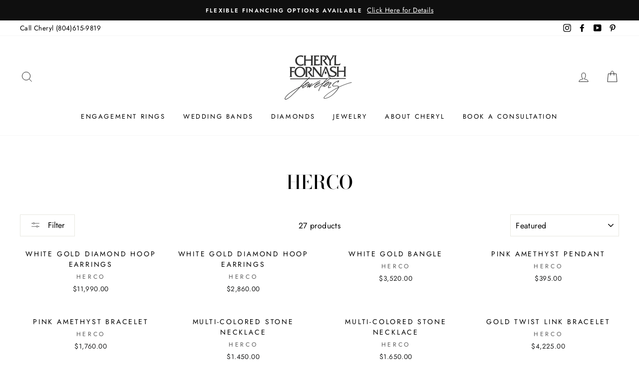

--- FILE ---
content_type: text/html; charset=utf-8
request_url: https://cherylfornash.com/collections/herco
body_size: 60592
content:
<!doctype html>
<html class="no-js" lang="en">
<head>
<script  type="lazyload2" data-src="//cdn.callrail.com/companies/673341241/819d2d15962e1d397301/12/swap.js"></script> 
<meta name="google-site-verification" content="mbVs5QzApHiggGSo3-Jm5raoWLjfS7M73VxooPhdO0I" />
  <script async type="lazyload2" data-src="//330011.tctm.co/t.js"></script>
  <!-- Google Tag Manager -->
<script  type="lazyload2">(function(w,d,s,l,i){w[l]=w[l]||[];w[l].push({'gtm.start':
new Date().getTime(),event:'gtm.js'});var f=d.getElementsByTagName(s)[0],
j=d.createElement(s),dl=l!='dataLayer'?'&l='+l:'';j.async=true;j.src=
'https://www.googletagmanager.com/gtm.js?id='+i+dl;f.parentNode.insertBefore(j,f);
})(window,document,'script','dataLayer','GTM-PGRXJN6');</script>
<!-- End Google Tag Manager -->
  <meta charset="utf-8">
  <meta http-equiv="X-UA-Compatible" content="IE=edge,chrome=1">
  <meta name="viewport" content="width=device-width,initial-scale=1">
  <meta name="theme-color" content="#111111">
  <link rel="canonical" href="https://cherylfornash.com/collections/herco">
  <meta name="format-detection" content="telephone=no"><link rel="shortcut icon" href="//cherylfornash.com/cdn/shop/files/diamond-image-pop-out-cel-handle_32x32.jpg?v=1613194884" type="image/png" />
  <title>HERCO
&ndash; Cheryl Fornash Jewelers
</title>

<script type="text/javascript">
    var flspdx = new Worker("data:text/javascript;base64," + btoa('onmessage=function(e){var t=new Request("//cherylfornash.com/cdn/shop/t/4/assets/worker-min.js?v=69406592365571008391713462802",{redirect:"follow"});fetch(t).then(e=>e.text()).then(e=>{postMessage(e)})};'));flspdx.onmessage = function (t) {var e = document.createElement("script");e.type = "text/javascript", e.textContent = t.data, document.head.appendChild(e)}, flspdx.postMessage("init");
  </script><div
  style="position:absolute;font-size:1200px;line-height:1;word-wrap:break-word;top:0;left:0;width:96vw;height:96vh;max-width:99vw;max-height:99vh;pointer-events:none;z-index:99999999999;color:transparent;overflow:hidden;"
  data-optimizer="Speed Boost: pagespeed-javascript"
>
  □
</div>
<script src="//cherylfornash.com/cdn/shop/t/4/assets/worker.js?v=49773567430683983701713462796" type="text/javascript"></script>

  
  <meta property="og:site_name" content="Cheryl Fornash Jewelers">
  <meta property="og:url" content="https://cherylfornash.com/collections/herco">
  <meta property="og:title" content="HERCO">
  <meta property="og:type" content="website">
  <meta property="og:description" content="We are your trusted local jewelry store in Richmond, VA. Visit our store or shop online our extensive collection of engagement rings, jewelry & diamonds. Call Now."><meta property="og:image" content="http://cherylfornash.com/cdn/shop/products/18daea7wd_1200x630.jpg?v=1607358278"><meta property="og:image" content="http://cherylfornash.com/cdn/shop/products/18daea38wd_1200x630.jpg?v=1607358181"><meta property="og:image" content="http://cherylfornash.com/cdn/shop/products/18bntub6w_1200x630.jpg?v=1607358088">
  <meta property="og:image:secure_url" content="https://cherylfornash.com/cdn/shop/products/18daea7wd_1200x630.jpg?v=1607358278"><meta property="og:image:secure_url" content="https://cherylfornash.com/cdn/shop/products/18daea38wd_1200x630.jpg?v=1607358181"><meta property="og:image:secure_url" content="https://cherylfornash.com/cdn/shop/products/18bntub6w_1200x630.jpg?v=1607358088">
  <meta name="twitter:site" content="@">
  <meta name="twitter:card" content="summary_large_image">
  <meta name="twitter:title" content="HERCO">
  <meta name="twitter:description" content="We are your trusted local jewelry store in Richmond, VA. Visit our store or shop online our extensive collection of engagement rings, jewelry & diamonds. Call Now.">


  <style data-shopify>
  @font-face {
  font-family: "Bodoni Moda";
  font-weight: 500;
  font-style: normal;
  src: url("//cherylfornash.com/cdn/fonts/bodoni_moda/bodonimoda_n5.36d0da1db617c453fb46e8089790ab6dc72c2356.woff2") format("woff2"),
       url("//cherylfornash.com/cdn/fonts/bodoni_moda/bodonimoda_n5.40f612bab009769f87511096f185d9228ad3baa3.woff") format("woff");
}

  @font-face {
  font-family: Jost;
  font-weight: 400;
  font-style: normal;
  src: url("//cherylfornash.com/cdn/fonts/jost/jost_n4.d47a1b6347ce4a4c9f437608011273009d91f2b7.woff2") format("woff2"),
       url("//cherylfornash.com/cdn/fonts/jost/jost_n4.791c46290e672b3f85c3d1c651ef2efa3819eadd.woff") format("woff");
}


  @font-face {
  font-family: Jost;
  font-weight: 600;
  font-style: normal;
  src: url("//cherylfornash.com/cdn/fonts/jost/jost_n6.ec1178db7a7515114a2d84e3dd680832b7af8b99.woff2") format("woff2"),
       url("//cherylfornash.com/cdn/fonts/jost/jost_n6.b1178bb6bdd3979fef38e103a3816f6980aeaff9.woff") format("woff");
}

  @font-face {
  font-family: Jost;
  font-weight: 400;
  font-style: italic;
  src: url("//cherylfornash.com/cdn/fonts/jost/jost_i4.b690098389649750ada222b9763d55796c5283a5.woff2") format("woff2"),
       url("//cherylfornash.com/cdn/fonts/jost/jost_i4.fd766415a47e50b9e391ae7ec04e2ae25e7e28b0.woff") format("woff");
}

  @font-face {
  font-family: Jost;
  font-weight: 600;
  font-style: italic;
  src: url("//cherylfornash.com/cdn/fonts/jost/jost_i6.9af7e5f39e3a108c08f24047a4276332d9d7b85e.woff2") format("woff2"),
       url("//cherylfornash.com/cdn/fonts/jost/jost_i6.2bf310262638f998ed206777ce0b9a3b98b6fe92.woff") format("woff");
}

</style>

 
<link href="//cherylfornash.com/cdn/shop/t/4/assets/theme.scss.css?v=50941145818243224891759332764" rel="stylesheet" type="text/css" media="all" />



  <style data-shopify>
    .collection-item__title {
      font-size: 14.4px;
    }

    @media screen and (min-width: 769px) {
      .collection-item__title {
        font-size: 18px;
      }
    }
  </style>

  <script>
    document.documentElement.className = document.documentElement.className.replace('no-js', 'js');

    window.theme = window.theme || {};
    theme.strings = {
      addToCart: "Add to cart",
      soldOut: "Sold Out",
      unavailable: "Unavailable",
      stockLabel: "Only [count] items in stock!",
      willNotShipUntil: "Will not ship until [date]",
      willBeInStockAfter: "Will be in stock after [date]",
      waitingForStock: "Inventory on the way",
      savePrice: "Save [saved_amount]",
      cartEmpty: "Your cart is currently empty.",
      cartTermsConfirmation: "You must agree with the terms and conditions of sales to check out"
    };
    theme.settings = {
      dynamicVariantsEnable: true,
      dynamicVariantType: "dropdown",
      cartType: "drawer",
      currenciesEnabled: false,
      nativeMultiCurrency: 1 > 1 ? true : false,
      moneyFormat: "${{amount}}",
      saveType: "dollar",
      recentlyViewedEnabled: false,
      predictiveSearch: true,
      predictiveSearchType: "product,article,page",
      inventoryThreshold: 10,
      quickView: true,
      themeName: 'Impulse',
      themeVersion: "2.6.0"
    };
  </script>

  <script>window.performance && window.performance.mark && window.performance.mark('shopify.content_for_header.start');</script><meta name="google-site-verification" content="jvEhyNTf8zmtOIqmGwYXGSZFnFDkNAfQknrQpcZjBgI">
<meta id="shopify-digital-wallet" name="shopify-digital-wallet" content="/33226064003/digital_wallets/dialog">
<meta name="shopify-checkout-api-token" content="fc011db1a03a8a2df745d45cb2aa1afd">
<link rel="alternate" type="application/atom+xml" title="Feed" href="/collections/herco.atom" />
<link rel="alternate" type="application/json+oembed" href="https://cherylfornash.com/collections/herco.oembed">
<script async="async" src="/checkouts/internal/preloads.js?locale=en-US"></script>
<link rel="preconnect" href="https://shop.app" crossorigin="anonymous">
<script async="async" src="https://shop.app/checkouts/internal/preloads.js?locale=en-US&shop_id=33226064003" crossorigin="anonymous"></script>
<script id="apple-pay-shop-capabilities" type="application/json">{"shopId":33226064003,"countryCode":"US","currencyCode":"USD","merchantCapabilities":["supports3DS"],"merchantId":"gid:\/\/shopify\/Shop\/33226064003","merchantName":"Cheryl Fornash Jewelers","requiredBillingContactFields":["postalAddress","email"],"requiredShippingContactFields":["postalAddress","email"],"shippingType":"shipping","supportedNetworks":["visa","masterCard","amex","discover","elo","jcb"],"total":{"type":"pending","label":"Cheryl Fornash Jewelers","amount":"1.00"},"shopifyPaymentsEnabled":true,"supportsSubscriptions":true}</script>
<script id="shopify-features" type="application/json">{"accessToken":"fc011db1a03a8a2df745d45cb2aa1afd","betas":["rich-media-storefront-analytics"],"domain":"cherylfornash.com","predictiveSearch":true,"shopId":33226064003,"locale":"en"}</script>
<script>var Shopify = Shopify || {};
Shopify.shop = "cheryl-fornash-fine-jewelers.myshopify.com";
Shopify.locale = "en";
Shopify.currency = {"active":"USD","rate":"1.0"};
Shopify.country = "US";
Shopify.theme = {"name":"cherylfornash  ||optimization||18\/04\/24","id":138636263555,"schema_name":"Impulse","schema_version":"2.6.0","theme_store_id":857,"role":"main"};
Shopify.theme.handle = "null";
Shopify.theme.style = {"id":null,"handle":null};
Shopify.cdnHost = "cherylfornash.com/cdn";
Shopify.routes = Shopify.routes || {};
Shopify.routes.root = "/";</script>
<script type="module">!function(o){(o.Shopify=o.Shopify||{}).modules=!0}(window);</script>
<script>!function(o){function n(){var o=[];function n(){o.push(Array.prototype.slice.apply(arguments))}return n.q=o,n}var t=o.Shopify=o.Shopify||{};t.loadFeatures=n(),t.autoloadFeatures=n()}(window);</script>
<script>
  window.ShopifyPay = window.ShopifyPay || {};
  window.ShopifyPay.apiHost = "shop.app\/pay";
  window.ShopifyPay.redirectState = null;
</script>
<script id="shop-js-analytics" type="application/json">{"pageType":"collection"}</script>
<script defer="defer" async type="module" src="//cherylfornash.com/cdn/shopifycloud/shop-js/modules/v2/client.init-shop-cart-sync_C5BV16lS.en.esm.js"></script>
<script defer="defer" async type="module" src="//cherylfornash.com/cdn/shopifycloud/shop-js/modules/v2/chunk.common_CygWptCX.esm.js"></script>
<script type="module">
  await import("//cherylfornash.com/cdn/shopifycloud/shop-js/modules/v2/client.init-shop-cart-sync_C5BV16lS.en.esm.js");
await import("//cherylfornash.com/cdn/shopifycloud/shop-js/modules/v2/chunk.common_CygWptCX.esm.js");

  window.Shopify.SignInWithShop?.initShopCartSync?.({"fedCMEnabled":true,"windoidEnabled":true});

</script>
<script>
  window.Shopify = window.Shopify || {};
  if (!window.Shopify.featureAssets) window.Shopify.featureAssets = {};
  window.Shopify.featureAssets['shop-js'] = {"shop-cart-sync":["modules/v2/client.shop-cart-sync_ZFArdW7E.en.esm.js","modules/v2/chunk.common_CygWptCX.esm.js"],"init-fed-cm":["modules/v2/client.init-fed-cm_CmiC4vf6.en.esm.js","modules/v2/chunk.common_CygWptCX.esm.js"],"shop-button":["modules/v2/client.shop-button_tlx5R9nI.en.esm.js","modules/v2/chunk.common_CygWptCX.esm.js"],"shop-cash-offers":["modules/v2/client.shop-cash-offers_DOA2yAJr.en.esm.js","modules/v2/chunk.common_CygWptCX.esm.js","modules/v2/chunk.modal_D71HUcav.esm.js"],"init-windoid":["modules/v2/client.init-windoid_sURxWdc1.en.esm.js","modules/v2/chunk.common_CygWptCX.esm.js"],"shop-toast-manager":["modules/v2/client.shop-toast-manager_ClPi3nE9.en.esm.js","modules/v2/chunk.common_CygWptCX.esm.js"],"init-shop-email-lookup-coordinator":["modules/v2/client.init-shop-email-lookup-coordinator_B8hsDcYM.en.esm.js","modules/v2/chunk.common_CygWptCX.esm.js"],"init-shop-cart-sync":["modules/v2/client.init-shop-cart-sync_C5BV16lS.en.esm.js","modules/v2/chunk.common_CygWptCX.esm.js"],"avatar":["modules/v2/client.avatar_BTnouDA3.en.esm.js"],"pay-button":["modules/v2/client.pay-button_FdsNuTd3.en.esm.js","modules/v2/chunk.common_CygWptCX.esm.js"],"init-customer-accounts":["modules/v2/client.init-customer-accounts_DxDtT_ad.en.esm.js","modules/v2/client.shop-login-button_C5VAVYt1.en.esm.js","modules/v2/chunk.common_CygWptCX.esm.js","modules/v2/chunk.modal_D71HUcav.esm.js"],"init-shop-for-new-customer-accounts":["modules/v2/client.init-shop-for-new-customer-accounts_ChsxoAhi.en.esm.js","modules/v2/client.shop-login-button_C5VAVYt1.en.esm.js","modules/v2/chunk.common_CygWptCX.esm.js","modules/v2/chunk.modal_D71HUcav.esm.js"],"shop-login-button":["modules/v2/client.shop-login-button_C5VAVYt1.en.esm.js","modules/v2/chunk.common_CygWptCX.esm.js","modules/v2/chunk.modal_D71HUcav.esm.js"],"init-customer-accounts-sign-up":["modules/v2/client.init-customer-accounts-sign-up_CPSyQ0Tj.en.esm.js","modules/v2/client.shop-login-button_C5VAVYt1.en.esm.js","modules/v2/chunk.common_CygWptCX.esm.js","modules/v2/chunk.modal_D71HUcav.esm.js"],"shop-follow-button":["modules/v2/client.shop-follow-button_Cva4Ekp9.en.esm.js","modules/v2/chunk.common_CygWptCX.esm.js","modules/v2/chunk.modal_D71HUcav.esm.js"],"checkout-modal":["modules/v2/client.checkout-modal_BPM8l0SH.en.esm.js","modules/v2/chunk.common_CygWptCX.esm.js","modules/v2/chunk.modal_D71HUcav.esm.js"],"lead-capture":["modules/v2/client.lead-capture_Bi8yE_yS.en.esm.js","modules/v2/chunk.common_CygWptCX.esm.js","modules/v2/chunk.modal_D71HUcav.esm.js"],"shop-login":["modules/v2/client.shop-login_D6lNrXab.en.esm.js","modules/v2/chunk.common_CygWptCX.esm.js","modules/v2/chunk.modal_D71HUcav.esm.js"],"payment-terms":["modules/v2/client.payment-terms_CZxnsJam.en.esm.js","modules/v2/chunk.common_CygWptCX.esm.js","modules/v2/chunk.modal_D71HUcav.esm.js"]};
</script>
<script>(function() {
  var isLoaded = false;
  function asyncLoad() {
    if (isLoaded) return;
    isLoaded = true;
    var urls = ["https:\/\/shy.elfsight.com\/p\/platform.js?shop=cheryl-fornash-fine-jewelers.myshopify.com","https:\/\/sf-hidepriceaddtocart.extendons.com\/js\/storefront.js?shop=cheryl-fornash-fine-jewelers.myshopify.com","https:\/\/cheryl-fornash-fine-jewelers.myshopify.com\/apps\/sbcfp\/main\/scripts.js?shop=cheryl-fornash-fine-jewelers.myshopify.com","https:\/\/cdn.shopify.com\/s\/files\/1\/0332\/2606\/4003\/t\/2\/assets\/callforprice_install.js?v=1607030592\u0026shop=cheryl-fornash-fine-jewelers.myshopify.com","\/\/d1liekpayvooaz.cloudfront.net\/apps\/customizery\/customizery.js?shop=cheryl-fornash-fine-jewelers.myshopify.com","https:\/\/cdn.shopify.com\/s\/files\/1\/0332\/2606\/4003\/t\/2\/assets\/globo.formbuilder.init.js?v=1641928786\u0026shop=cheryl-fornash-fine-jewelers.myshopify.com","https:\/\/cdn.nfcube.com\/instafeed-81534422e5fe22bb30a937263d12fa98.js?shop=cheryl-fornash-fine-jewelers.myshopify.com"];
    for (var i = 0; i < urls.length; i++) {
      var s = document.createElement('script');
      s.type = 'text/javascript';
      s.async = true;
      s.src = urls[i];
      var x = document.getElementsByTagName('script')[0];
      x.parentNode.insertBefore(s, x);
    }
  };
  if(window.attachEvent) {
    window.attachEvent('onload', asyncLoad);
  } else {
    window.addEventListener('load', asyncLoad, false);
  }
})();</script>
<script id="__st">var __st={"a":33226064003,"offset":-18000,"reqid":"a3f9098d-adf9-4e9f-b9a1-fdbc24c41aa2-1768810363","pageurl":"cherylfornash.com\/collections\/herco","u":"bda746f96473","p":"collection","rtyp":"collection","rid":198091112579};</script>
<script>window.ShopifyPaypalV4VisibilityTracking = true;</script>
<script id="captcha-bootstrap">!function(){'use strict';const t='contact',e='account',n='new_comment',o=[[t,t],['blogs',n],['comments',n],[t,'customer']],c=[[e,'customer_login'],[e,'guest_login'],[e,'recover_customer_password'],[e,'create_customer']],r=t=>t.map((([t,e])=>`form[action*='/${t}']:not([data-nocaptcha='true']) input[name='form_type'][value='${e}']`)).join(','),a=t=>()=>t?[...document.querySelectorAll(t)].map((t=>t.form)):[];function s(){const t=[...o],e=r(t);return a(e)}const i='password',u='form_key',d=['recaptcha-v3-token','g-recaptcha-response','h-captcha-response',i],f=()=>{try{return window.sessionStorage}catch{return}},m='__shopify_v',_=t=>t.elements[u];function p(t,e,n=!1){try{const o=window.sessionStorage,c=JSON.parse(o.getItem(e)),{data:r}=function(t){const{data:e,action:n}=t;return t[m]||n?{data:e,action:n}:{data:t,action:n}}(c);for(const[e,n]of Object.entries(r))t.elements[e]&&(t.elements[e].value=n);n&&o.removeItem(e)}catch(o){console.error('form repopulation failed',{error:o})}}const l='form_type',E='cptcha';function T(t){t.dataset[E]=!0}const w=window,h=w.document,L='Shopify',v='ce_forms',y='captcha';let A=!1;((t,e)=>{const n=(g='f06e6c50-85a8-45c8-87d0-21a2b65856fe',I='https://cdn.shopify.com/shopifycloud/storefront-forms-hcaptcha/ce_storefront_forms_captcha_hcaptcha.v1.5.2.iife.js',D={infoText:'Protected by hCaptcha',privacyText:'Privacy',termsText:'Terms'},(t,e,n)=>{const o=w[L][v],c=o.bindForm;if(c)return c(t,g,e,D).then(n);var r;o.q.push([[t,g,e,D],n]),r=I,A||(h.body.append(Object.assign(h.createElement('script'),{id:'captcha-provider',async:!0,src:r})),A=!0)});var g,I,D;w[L]=w[L]||{},w[L][v]=w[L][v]||{},w[L][v].q=[],w[L][y]=w[L][y]||{},w[L][y].protect=function(t,e){n(t,void 0,e),T(t)},Object.freeze(w[L][y]),function(t,e,n,w,h,L){const[v,y,A,g]=function(t,e,n){const i=e?o:[],u=t?c:[],d=[...i,...u],f=r(d),m=r(i),_=r(d.filter((([t,e])=>n.includes(e))));return[a(f),a(m),a(_),s()]}(w,h,L),I=t=>{const e=t.target;return e instanceof HTMLFormElement?e:e&&e.form},D=t=>v().includes(t);t.addEventListener('submit',(t=>{const e=I(t);if(!e)return;const n=D(e)&&!e.dataset.hcaptchaBound&&!e.dataset.recaptchaBound,o=_(e),c=g().includes(e)&&(!o||!o.value);(n||c)&&t.preventDefault(),c&&!n&&(function(t){try{if(!f())return;!function(t){const e=f();if(!e)return;const n=_(t);if(!n)return;const o=n.value;o&&e.removeItem(o)}(t);const e=Array.from(Array(32),(()=>Math.random().toString(36)[2])).join('');!function(t,e){_(t)||t.append(Object.assign(document.createElement('input'),{type:'hidden',name:u})),t.elements[u].value=e}(t,e),function(t,e){const n=f();if(!n)return;const o=[...t.querySelectorAll(`input[type='${i}']`)].map((({name:t})=>t)),c=[...d,...o],r={};for(const[a,s]of new FormData(t).entries())c.includes(a)||(r[a]=s);n.setItem(e,JSON.stringify({[m]:1,action:t.action,data:r}))}(t,e)}catch(e){console.error('failed to persist form',e)}}(e),e.submit())}));const S=(t,e)=>{t&&!t.dataset[E]&&(n(t,e.some((e=>e===t))),T(t))};for(const o of['focusin','change'])t.addEventListener(o,(t=>{const e=I(t);D(e)&&S(e,y())}));const B=e.get('form_key'),M=e.get(l),P=B&&M;t.addEventListener('DOMContentLoaded',(()=>{const t=y();if(P)for(const e of t)e.elements[l].value===M&&p(e,B);[...new Set([...A(),...v().filter((t=>'true'===t.dataset.shopifyCaptcha))])].forEach((e=>S(e,t)))}))}(h,new URLSearchParams(w.location.search),n,t,e,['guest_login'])})(!0,!0)}();</script>
<script integrity="sha256-4kQ18oKyAcykRKYeNunJcIwy7WH5gtpwJnB7kiuLZ1E=" data-source-attribution="shopify.loadfeatures" defer="defer" src="//cherylfornash.com/cdn/shopifycloud/storefront/assets/storefront/load_feature-a0a9edcb.js" crossorigin="anonymous"></script>
<script crossorigin="anonymous" defer="defer" src="//cherylfornash.com/cdn/shopifycloud/storefront/assets/shopify_pay/storefront-65b4c6d7.js?v=20250812"></script>
<script data-source-attribution="shopify.dynamic_checkout.dynamic.init">var Shopify=Shopify||{};Shopify.PaymentButton=Shopify.PaymentButton||{isStorefrontPortableWallets:!0,init:function(){window.Shopify.PaymentButton.init=function(){};var t=document.createElement("script");t.src="https://cherylfornash.com/cdn/shopifycloud/portable-wallets/latest/portable-wallets.en.js",t.type="module",document.head.appendChild(t)}};
</script>
<script data-source-attribution="shopify.dynamic_checkout.buyer_consent">
  function portableWalletsHideBuyerConsent(e){var t=document.getElementById("shopify-buyer-consent"),n=document.getElementById("shopify-subscription-policy-button");t&&n&&(t.classList.add("hidden"),t.setAttribute("aria-hidden","true"),n.removeEventListener("click",e))}function portableWalletsShowBuyerConsent(e){var t=document.getElementById("shopify-buyer-consent"),n=document.getElementById("shopify-subscription-policy-button");t&&n&&(t.classList.remove("hidden"),t.removeAttribute("aria-hidden"),n.addEventListener("click",e))}window.Shopify?.PaymentButton&&(window.Shopify.PaymentButton.hideBuyerConsent=portableWalletsHideBuyerConsent,window.Shopify.PaymentButton.showBuyerConsent=portableWalletsShowBuyerConsent);
</script>
<script data-source-attribution="shopify.dynamic_checkout.cart.bootstrap">document.addEventListener("DOMContentLoaded",(function(){function t(){return document.querySelector("shopify-accelerated-checkout-cart, shopify-accelerated-checkout")}if(t())Shopify.PaymentButton.init();else{new MutationObserver((function(e,n){t()&&(Shopify.PaymentButton.init(),n.disconnect())})).observe(document.body,{childList:!0,subtree:!0})}}));
</script>
<link id="shopify-accelerated-checkout-styles" rel="stylesheet" media="screen" href="https://cherylfornash.com/cdn/shopifycloud/portable-wallets/latest/accelerated-checkout-backwards-compat.css" crossorigin="anonymous">
<style id="shopify-accelerated-checkout-cart">
        #shopify-buyer-consent {
  margin-top: 1em;
  display: inline-block;
  width: 100%;
}

#shopify-buyer-consent.hidden {
  display: none;
}

#shopify-subscription-policy-button {
  background: none;
  border: none;
  padding: 0;
  text-decoration: underline;
  font-size: inherit;
  cursor: pointer;
}

#shopify-subscription-policy-button::before {
  box-shadow: none;
}

      </style>

<script>window.performance && window.performance.mark && window.performance.mark('shopify.content_for_header.end');</script>



  <script src="//cherylfornash.com/cdn/shop/t/4/assets/vendor-scripts-v6.js" ></script>

  

  <script  src="//cherylfornash.com/cdn/shop/t/4/assets/theme.js?v=43035414946575613001713462396" ></script><link data-href="//cherylfornash.com/cdn/shop/t/4/assets/eoshhidepricecart.scss.css?v=138825819074966327161713462396" rel="stylesheet" type="text/css" media="all" />
					
					<script src="//cherylfornash.com/cdn/shop/t/4/assets/callforprice_init.js?v=181709361229050870421713462396" type="text/javascript"></script>
					 
					
					<script src="//cherylfornash.com/cdn/shop/t/4/assets/callforprice.js?v=145608080815286918981713462396" type="text/javascript"></script>
					 
  <script type="lazyload2" data-src="https://code.jquery.com/jquery-1.12.4.js"></script>
  <link href="https://monorail-edge.shopifysvc.com" rel="dns-prefetch">
<script>(function(){if ("sendBeacon" in navigator && "performance" in window) {try {var session_token_from_headers = performance.getEntriesByType('navigation')[0].serverTiming.find(x => x.name == '_s').description;} catch {var session_token_from_headers = undefined;}var session_cookie_matches = document.cookie.match(/_shopify_s=([^;]*)/);var session_token_from_cookie = session_cookie_matches && session_cookie_matches.length === 2 ? session_cookie_matches[1] : "";var session_token = session_token_from_headers || session_token_from_cookie || "";function handle_abandonment_event(e) {var entries = performance.getEntries().filter(function(entry) {return /monorail-edge.shopifysvc.com/.test(entry.name);});if (!window.abandonment_tracked && entries.length === 0) {window.abandonment_tracked = true;var currentMs = Date.now();var navigation_start = performance.timing.navigationStart;var payload = {shop_id: 33226064003,url: window.location.href,navigation_start,duration: currentMs - navigation_start,session_token,page_type: "collection"};window.navigator.sendBeacon("https://monorail-edge.shopifysvc.com/v1/produce", JSON.stringify({schema_id: "online_store_buyer_site_abandonment/1.1",payload: payload,metadata: {event_created_at_ms: currentMs,event_sent_at_ms: currentMs}}));}}window.addEventListener('pagehide', handle_abandonment_event);}}());</script>
<script id="web-pixels-manager-setup">(function e(e,d,r,n,o){if(void 0===o&&(o={}),!Boolean(null===(a=null===(i=window.Shopify)||void 0===i?void 0:i.analytics)||void 0===a?void 0:a.replayQueue)){var i,a;window.Shopify=window.Shopify||{};var t=window.Shopify;t.analytics=t.analytics||{};var s=t.analytics;s.replayQueue=[],s.publish=function(e,d,r){return s.replayQueue.push([e,d,r]),!0};try{self.performance.mark("wpm:start")}catch(e){}var l=function(){var e={modern:/Edge?\/(1{2}[4-9]|1[2-9]\d|[2-9]\d{2}|\d{4,})\.\d+(\.\d+|)|Firefox\/(1{2}[4-9]|1[2-9]\d|[2-9]\d{2}|\d{4,})\.\d+(\.\d+|)|Chrom(ium|e)\/(9{2}|\d{3,})\.\d+(\.\d+|)|(Maci|X1{2}).+ Version\/(15\.\d+|(1[6-9]|[2-9]\d|\d{3,})\.\d+)([,.]\d+|)( \(\w+\)|)( Mobile\/\w+|) Safari\/|Chrome.+OPR\/(9{2}|\d{3,})\.\d+\.\d+|(CPU[ +]OS|iPhone[ +]OS|CPU[ +]iPhone|CPU IPhone OS|CPU iPad OS)[ +]+(15[._]\d+|(1[6-9]|[2-9]\d|\d{3,})[._]\d+)([._]\d+|)|Android:?[ /-](13[3-9]|1[4-9]\d|[2-9]\d{2}|\d{4,})(\.\d+|)(\.\d+|)|Android.+Firefox\/(13[5-9]|1[4-9]\d|[2-9]\d{2}|\d{4,})\.\d+(\.\d+|)|Android.+Chrom(ium|e)\/(13[3-9]|1[4-9]\d|[2-9]\d{2}|\d{4,})\.\d+(\.\d+|)|SamsungBrowser\/([2-9]\d|\d{3,})\.\d+/,legacy:/Edge?\/(1[6-9]|[2-9]\d|\d{3,})\.\d+(\.\d+|)|Firefox\/(5[4-9]|[6-9]\d|\d{3,})\.\d+(\.\d+|)|Chrom(ium|e)\/(5[1-9]|[6-9]\d|\d{3,})\.\d+(\.\d+|)([\d.]+$|.*Safari\/(?![\d.]+ Edge\/[\d.]+$))|(Maci|X1{2}).+ Version\/(10\.\d+|(1[1-9]|[2-9]\d|\d{3,})\.\d+)([,.]\d+|)( \(\w+\)|)( Mobile\/\w+|) Safari\/|Chrome.+OPR\/(3[89]|[4-9]\d|\d{3,})\.\d+\.\d+|(CPU[ +]OS|iPhone[ +]OS|CPU[ +]iPhone|CPU IPhone OS|CPU iPad OS)[ +]+(10[._]\d+|(1[1-9]|[2-9]\d|\d{3,})[._]\d+)([._]\d+|)|Android:?[ /-](13[3-9]|1[4-9]\d|[2-9]\d{2}|\d{4,})(\.\d+|)(\.\d+|)|Mobile Safari.+OPR\/([89]\d|\d{3,})\.\d+\.\d+|Android.+Firefox\/(13[5-9]|1[4-9]\d|[2-9]\d{2}|\d{4,})\.\d+(\.\d+|)|Android.+Chrom(ium|e)\/(13[3-9]|1[4-9]\d|[2-9]\d{2}|\d{4,})\.\d+(\.\d+|)|Android.+(UC? ?Browser|UCWEB|U3)[ /]?(15\.([5-9]|\d{2,})|(1[6-9]|[2-9]\d|\d{3,})\.\d+)\.\d+|SamsungBrowser\/(5\.\d+|([6-9]|\d{2,})\.\d+)|Android.+MQ{2}Browser\/(14(\.(9|\d{2,})|)|(1[5-9]|[2-9]\d|\d{3,})(\.\d+|))(\.\d+|)|K[Aa][Ii]OS\/(3\.\d+|([4-9]|\d{2,})\.\d+)(\.\d+|)/},d=e.modern,r=e.legacy,n=navigator.userAgent;return n.match(d)?"modern":n.match(r)?"legacy":"unknown"}(),u="modern"===l?"modern":"legacy",c=(null!=n?n:{modern:"",legacy:""})[u],f=function(e){return[e.baseUrl,"/wpm","/b",e.hashVersion,"modern"===e.buildTarget?"m":"l",".js"].join("")}({baseUrl:d,hashVersion:r,buildTarget:u}),m=function(e){var d=e.version,r=e.bundleTarget,n=e.surface,o=e.pageUrl,i=e.monorailEndpoint;return{emit:function(e){var a=e.status,t=e.errorMsg,s=(new Date).getTime(),l=JSON.stringify({metadata:{event_sent_at_ms:s},events:[{schema_id:"web_pixels_manager_load/3.1",payload:{version:d,bundle_target:r,page_url:o,status:a,surface:n,error_msg:t},metadata:{event_created_at_ms:s}}]});if(!i)return console&&console.warn&&console.warn("[Web Pixels Manager] No Monorail endpoint provided, skipping logging."),!1;try{return self.navigator.sendBeacon.bind(self.navigator)(i,l)}catch(e){}var u=new XMLHttpRequest;try{return u.open("POST",i,!0),u.setRequestHeader("Content-Type","text/plain"),u.send(l),!0}catch(e){return console&&console.warn&&console.warn("[Web Pixels Manager] Got an unhandled error while logging to Monorail."),!1}}}}({version:r,bundleTarget:l,surface:e.surface,pageUrl:self.location.href,monorailEndpoint:e.monorailEndpoint});try{o.browserTarget=l,function(e){var d=e.src,r=e.async,n=void 0===r||r,o=e.onload,i=e.onerror,a=e.sri,t=e.scriptDataAttributes,s=void 0===t?{}:t,l=document.createElement("script"),u=document.querySelector("head"),c=document.querySelector("body");if(l.async=n,l.src=d,a&&(l.integrity=a,l.crossOrigin="anonymous"),s)for(var f in s)if(Object.prototype.hasOwnProperty.call(s,f))try{l.dataset[f]=s[f]}catch(e){}if(o&&l.addEventListener("load",o),i&&l.addEventListener("error",i),u)u.appendChild(l);else{if(!c)throw new Error("Did not find a head or body element to append the script");c.appendChild(l)}}({src:f,async:!0,onload:function(){if(!function(){var e,d;return Boolean(null===(d=null===(e=window.Shopify)||void 0===e?void 0:e.analytics)||void 0===d?void 0:d.initialized)}()){var d=window.webPixelsManager.init(e)||void 0;if(d){var r=window.Shopify.analytics;r.replayQueue.forEach((function(e){var r=e[0],n=e[1],o=e[2];d.publishCustomEvent(r,n,o)})),r.replayQueue=[],r.publish=d.publishCustomEvent,r.visitor=d.visitor,r.initialized=!0}}},onerror:function(){return m.emit({status:"failed",errorMsg:"".concat(f," has failed to load")})},sri:function(e){var d=/^sha384-[A-Za-z0-9+/=]+$/;return"string"==typeof e&&d.test(e)}(c)?c:"",scriptDataAttributes:o}),m.emit({status:"loading"})}catch(e){m.emit({status:"failed",errorMsg:(null==e?void 0:e.message)||"Unknown error"})}}})({shopId: 33226064003,storefrontBaseUrl: "https://cherylfornash.com",extensionsBaseUrl: "https://extensions.shopifycdn.com/cdn/shopifycloud/web-pixels-manager",monorailEndpoint: "https://monorail-edge.shopifysvc.com/unstable/produce_batch",surface: "storefront-renderer",enabledBetaFlags: ["2dca8a86"],webPixelsConfigList: [{"id":"374833283","configuration":"{\"config\":\"{\\\"pixel_id\\\":\\\"AW-814723093\\\",\\\"target_country\\\":\\\"US\\\",\\\"gtag_events\\\":[{\\\"type\\\":\\\"begin_checkout\\\",\\\"action_label\\\":\\\"AW-814723093\\\/5gCGCNmb15gZEJXgvoQD\\\"},{\\\"type\\\":\\\"search\\\",\\\"action_label\\\":\\\"AW-814723093\\\/wc2TCNOb15gZEJXgvoQD\\\"},{\\\"type\\\":\\\"view_item\\\",\\\"action_label\\\":[\\\"AW-814723093\\\/9GcgCNCb15gZEJXgvoQD\\\",\\\"MC-D44EENN10G\\\"]},{\\\"type\\\":\\\"purchase\\\",\\\"action_label\\\":[\\\"AW-814723093\\\/LTMTCMqb15gZEJXgvoQD\\\",\\\"MC-D44EENN10G\\\"]},{\\\"type\\\":\\\"page_view\\\",\\\"action_label\\\":[\\\"AW-814723093\\\/kl8lCM2b15gZEJXgvoQD\\\",\\\"MC-D44EENN10G\\\"]},{\\\"type\\\":\\\"add_payment_info\\\",\\\"action_label\\\":\\\"AW-814723093\\\/HFOnCNyb15gZEJXgvoQD\\\"},{\\\"type\\\":\\\"add_to_cart\\\",\\\"action_label\\\":\\\"AW-814723093\\\/xyWYCNab15gZEJXgvoQD\\\"}],\\\"enable_monitoring_mode\\\":false}\"}","eventPayloadVersion":"v1","runtimeContext":"OPEN","scriptVersion":"b2a88bafab3e21179ed38636efcd8a93","type":"APP","apiClientId":1780363,"privacyPurposes":[],"dataSharingAdjustments":{"protectedCustomerApprovalScopes":["read_customer_address","read_customer_email","read_customer_name","read_customer_personal_data","read_customer_phone"]}},{"id":"81428611","configuration":"{\"pixel_id\":\"443761953451741\",\"pixel_type\":\"facebook_pixel\",\"metaapp_system_user_token\":\"-\"}","eventPayloadVersion":"v1","runtimeContext":"OPEN","scriptVersion":"ca16bc87fe92b6042fbaa3acc2fbdaa6","type":"APP","apiClientId":2329312,"privacyPurposes":["ANALYTICS","MARKETING","SALE_OF_DATA"],"dataSharingAdjustments":{"protectedCustomerApprovalScopes":["read_customer_address","read_customer_email","read_customer_name","read_customer_personal_data","read_customer_phone"]}},{"id":"42795139","configuration":"{\"tagID\":\"2612692076002\"}","eventPayloadVersion":"v1","runtimeContext":"STRICT","scriptVersion":"18031546ee651571ed29edbe71a3550b","type":"APP","apiClientId":3009811,"privacyPurposes":["ANALYTICS","MARKETING","SALE_OF_DATA"],"dataSharingAdjustments":{"protectedCustomerApprovalScopes":["read_customer_address","read_customer_email","read_customer_name","read_customer_personal_data","read_customer_phone"]}},{"id":"shopify-app-pixel","configuration":"{}","eventPayloadVersion":"v1","runtimeContext":"STRICT","scriptVersion":"0450","apiClientId":"shopify-pixel","type":"APP","privacyPurposes":["ANALYTICS","MARKETING"]},{"id":"shopify-custom-pixel","eventPayloadVersion":"v1","runtimeContext":"LAX","scriptVersion":"0450","apiClientId":"shopify-pixel","type":"CUSTOM","privacyPurposes":["ANALYTICS","MARKETING"]}],isMerchantRequest: false,initData: {"shop":{"name":"Cheryl Fornash Jewelers","paymentSettings":{"currencyCode":"USD"},"myshopifyDomain":"cheryl-fornash-fine-jewelers.myshopify.com","countryCode":"US","storefrontUrl":"https:\/\/cherylfornash.com"},"customer":null,"cart":null,"checkout":null,"productVariants":[],"purchasingCompany":null},},"https://cherylfornash.com/cdn","fcfee988w5aeb613cpc8e4bc33m6693e112",{"modern":"","legacy":""},{"shopId":"33226064003","storefrontBaseUrl":"https:\/\/cherylfornash.com","extensionBaseUrl":"https:\/\/extensions.shopifycdn.com\/cdn\/shopifycloud\/web-pixels-manager","surface":"storefront-renderer","enabledBetaFlags":"[\"2dca8a86\"]","isMerchantRequest":"false","hashVersion":"fcfee988w5aeb613cpc8e4bc33m6693e112","publish":"custom","events":"[[\"page_viewed\",{}],[\"collection_viewed\",{\"collection\":{\"id\":\"198091112579\",\"title\":\"HERCO\",\"productVariants\":[{\"price\":{\"amount\":11990.0,\"currencyCode\":\"USD\"},\"product\":{\"title\":\"White Gold Diamond Hoop Earrings\",\"vendor\":\"Herco\",\"id\":\"5172626325635\",\"untranslatedTitle\":\"White Gold Diamond Hoop Earrings\",\"url\":\"\/products\/white-gold-diamond-hoop-earrings-2\",\"type\":\"Earrings\"},\"id\":\"34267182563459\",\"image\":{\"src\":\"\/\/cherylfornash.com\/cdn\/shop\/products\/18daea7wd.jpg?v=1607358278\"},\"sku\":\"18daea7wd\",\"title\":\"Default Title\",\"untranslatedTitle\":\"Default Title\"},{\"price\":{\"amount\":2860.0,\"currencyCode\":\"USD\"},\"product\":{\"title\":\"White Gold Diamond Hoop Earrings\",\"vendor\":\"Herco\",\"id\":\"5172626161795\",\"untranslatedTitle\":\"White Gold Diamond Hoop Earrings\",\"url\":\"\/products\/white-gold-diamond-hoop-earrings-1\",\"type\":\"Earrings\"},\"id\":\"34267182399619\",\"image\":{\"src\":\"\/\/cherylfornash.com\/cdn\/shop\/products\/18daea38wd.jpg?v=1607358181\"},\"sku\":\"18daea38wd\",\"title\":\"Default Title\",\"untranslatedTitle\":\"Default Title\"},{\"price\":{\"amount\":3520.0,\"currencyCode\":\"USD\"},\"product\":{\"title\":\"White Gold Bangle\",\"vendor\":\"Herco\",\"id\":\"5172625997955\",\"untranslatedTitle\":\"White Gold Bangle\",\"url\":\"\/products\/white-gold-bangle\",\"type\":\"Bangle\"},\"id\":\"34267181318275\",\"image\":{\"src\":\"\/\/cherylfornash.com\/cdn\/shop\/products\/18bntub6w.jpg?v=1607358088\"},\"sku\":\"18bntub6w\",\"title\":\"Default Title\",\"untranslatedTitle\":\"Default Title\"},{\"price\":{\"amount\":395.0,\"currencyCode\":\"USD\"},\"product\":{\"title\":\"Pink Amethyst Pendant\",\"vendor\":\"Herco\",\"id\":\"5172625801347\",\"untranslatedTitle\":\"Pink Amethyst Pendant\",\"url\":\"\/products\/pink-amethyst-pendant\",\"type\":\"Pendant\"},\"id\":\"34267181154435\",\"image\":{\"src\":\"\/\/cherylfornash.com\/cdn\/shop\/products\/14vapd39y.jpg?v=1607357983\"},\"sku\":\"14vapd39y\",\"title\":\"Default Title\",\"untranslatedTitle\":\"Default Title\"},{\"price\":{\"amount\":1760.0,\"currencyCode\":\"USD\"},\"product\":{\"title\":\"Pink Amethyst Bracelet\",\"vendor\":\"Herco\",\"id\":\"5172625080451\",\"untranslatedTitle\":\"Pink Amethyst Bracelet\",\"url\":\"\/products\/pink-amethyst-bracelet\",\"type\":\"Bracelet\"},\"id\":\"34267180466307\",\"image\":{\"src\":\"\/\/cherylfornash.com\/cdn\/shop\/products\/14vabr44y.jpg?v=1607357880\"},\"sku\":\"14vabr44y\",\"title\":\"Default Title\",\"untranslatedTitle\":\"Default Title\"},{\"price\":{\"amount\":1450.0,\"currencyCode\":\"USD\"},\"product\":{\"title\":\"Multi-Colored Stone Necklace\",\"vendor\":\"Herco\",\"id\":\"5172624982147\",\"untranslatedTitle\":\"Multi-Colored Stone Necklace\",\"url\":\"\/products\/multi-colored-stone-necklace-1\",\"type\":\"Necklace\"},\"id\":\"34267180368003\",\"image\":{\"src\":\"\/\/cherylfornash.com\/cdn\/shop\/products\/14vane7w.jpg?v=1607357770\"},\"sku\":\"14vane7w\",\"title\":\"Default Title\",\"untranslatedTitle\":\"Default Title\"},{\"price\":{\"amount\":1650.0,\"currencyCode\":\"USD\"},\"product\":{\"title\":\"Multi-Colored Stone Necklace\",\"vendor\":\"Herco\",\"id\":\"5172624883843\",\"untranslatedTitle\":\"Multi-Colored Stone Necklace\",\"url\":\"\/products\/multi-colored-stone-necklace\",\"type\":\"Necklace\"},\"id\":\"34267179843715\",\"image\":{\"src\":\"\/\/cherylfornash.com\/cdn\/shop\/products\/14vane102w.jpg?v=1607357656\"},\"sku\":\"14vane102w\",\"title\":\"Default Title\",\"untranslatedTitle\":\"Default Title\"},{\"price\":{\"amount\":4225.0,\"currencyCode\":\"USD\"},\"product\":{\"title\":\"Gold Twist Link Bracelet\",\"vendor\":\"Herco\",\"id\":\"5172624490627\",\"untranslatedTitle\":\"Gold Twist Link Bracelet\",\"url\":\"\/products\/gold-twist-link-bracelet\",\"type\":\"Bracelet\"},\"id\":\"34267179319427\",\"image\":{\"src\":\"\/\/cherylfornash.com\/cdn\/shop\/products\/14albr115y.jpg?v=1607357462\"},\"sku\":\"14albr115y\",\"title\":\"Default Title\",\"untranslatedTitle\":\"Default Title\"},{\"price\":{\"amount\":5852.0,\"currencyCode\":\"USD\"},\"product\":{\"title\":\"Gold Oval Link Bracelet\",\"vendor\":\"Herco\",\"id\":\"5171108053123\",\"untranslatedTitle\":\"Gold Oval Link Bracelet\",\"url\":\"\/products\/gold-oval-link-bracelet\",\"type\":\"Bracelet\"},\"id\":\"34264404459651\",\"image\":{\"src\":\"\/\/cherylfornash.com\/cdn\/shop\/products\/18albr148yd.jpg?v=1607023230\"},\"sku\":\"18albr148yd\",\"title\":\"Default Title\",\"untranslatedTitle\":\"Default Title\"},{\"price\":{\"amount\":990.0,\"currencyCode\":\"USD\"},\"product\":{\"title\":\"Gold Necklace With Blue Topaz\",\"vendor\":\"Herco\",\"id\":\"5171107725443\",\"untranslatedTitle\":\"Gold Necklace With Blue Topaz\",\"url\":\"\/products\/gold-necklace-with-blue-topaz\",\"type\":\"Necklace\"},\"id\":\"34264401248387\",\"image\":{\"src\":\"\/\/cherylfornash.com\/cdn\/shop\/products\/14vane184y.jpg?v=1607023103\"},\"sku\":\"14vane184y\",\"title\":\"Default Title\",\"untranslatedTitle\":\"Default Title\"},{\"price\":{\"amount\":2245.0,\"currencyCode\":\"USD\"},\"product\":{\"title\":\"Gold Huggie Diamond Earrings\",\"vendor\":\"Herco\",\"id\":\"5171107201155\",\"untranslatedTitle\":\"Gold Huggie Diamond Earrings\",\"url\":\"\/products\/gold-huggie-diamond-earrings\",\"type\":\"Earrings\"},\"id\":\"34264399937667\",\"image\":{\"src\":\"\/\/cherylfornash.com\/cdn\/shop\/products\/18ehg20yd.jpg?v=1607022963\"},\"sku\":\"18ehg20yd\",\"title\":\"Default Title\",\"untranslatedTitle\":\"Default Title\"},{\"price\":{\"amount\":6028.0,\"currencyCode\":\"USD\"},\"product\":{\"title\":\"Gold Double Link Necklace\",\"vendor\":\"Herco\",\"id\":\"5171106250883\",\"untranslatedTitle\":\"Gold Double Link Necklace\",\"url\":\"\/products\/gold-double-link-necklace\",\"type\":\"Necklace\"},\"id\":\"34264393744515\",\"image\":{\"src\":\"\/\/cherylfornash.com\/cdn\/shop\/products\/14alne55y.jpg?v=1607022753\"},\"sku\":\"14alne55y\",\"title\":\"Default Title\",\"untranslatedTitle\":\"Default Title\"},{\"price\":{\"amount\":1540.0,\"currencyCode\":\"USD\"},\"product\":{\"title\":\"Gold Braided Hoop Earrings\",\"vendor\":\"Herco\",\"id\":\"5171105562755\",\"untranslatedTitle\":\"Gold Braided Hoop Earrings\",\"url\":\"\/products\/gold-braided-hoop-earrings\",\"type\":\"Earrings\"},\"id\":\"34264391778435\",\"image\":{\"src\":\"\/\/cherylfornash.com\/cdn\/shop\/products\/18ebrhpyd.jpg?v=1607022670\"},\"sku\":\"18ebrhpyd\",\"title\":\"Default Title\",\"untranslatedTitle\":\"Default Title\"},{\"price\":{\"amount\":5540.0,\"currencyCode\":\"USD\"},\"product\":{\"title\":\"Gold Braided Bracelet\",\"vendor\":\"Herco\",\"id\":\"5171105202307\",\"untranslatedTitle\":\"Gold Braided Bracelet\",\"url\":\"\/products\/gold-braided-bracelet\",\"type\":\"Bracelet\"},\"id\":\"34264389615747\",\"image\":{\"src\":\"\/\/cherylfornash.com\/cdn\/shop\/products\/18bcbrxyd.jpg?v=1607022565\"},\"sku\":\"18bcbrxyd\",\"title\":\"Default Title\",\"untranslatedTitle\":\"Default Title\"},{\"price\":{\"amount\":3900.0,\"currencyCode\":\"USD\"},\"product\":{\"title\":\"Gold and Diamond Bangle\",\"vendor\":\"Herco\",\"id\":\"5171104972931\",\"untranslatedTitle\":\"Gold and Diamond Bangle\",\"url\":\"\/products\/gold-and-diamond-bangle\",\"type\":\"Bangle\"},\"id\":\"34264388108419\",\"image\":{\"src\":\"\/\/cherylfornash.com\/cdn\/shop\/products\/14bnd6yd.jpg?v=1607022470\"},\"sku\":\"14bnd6yd\",\"title\":\"Default Title\",\"untranslatedTitle\":\"Default Title\"},{\"price\":{\"amount\":2798.0,\"currencyCode\":\"USD\"},\"product\":{\"title\":\"Gold Basket and Diamond Earrings\",\"vendor\":\"Herco\",\"id\":\"5171104776323\",\"untranslatedTitle\":\"Gold Basket and Diamond Earrings\",\"url\":\"\/products\/gold-basket-and-diamond-earrings\",\"type\":\"Earrings\"},\"id\":\"34264386797699\",\"image\":{\"src\":\"\/\/cherylfornash.com\/cdn\/shop\/products\/18ebr22yd.jpg?v=1607022366\"},\"sku\":\"18ebr22yd\",\"title\":\"Default Title\",\"untranslatedTitle\":\"Default Title\"},{\"price\":{\"amount\":3300.0,\"currencyCode\":\"USD\"},\"product\":{\"title\":\"Gold Bangle with Diamond\",\"vendor\":\"Herco\",\"id\":\"5171104186499\",\"untranslatedTitle\":\"Gold Bangle with Diamond\",\"url\":\"\/products\/gold-bangle-with-diamond\",\"type\":\"Bangle\"},\"id\":\"34264385060995\",\"image\":{\"src\":\"\/\/cherylfornash.com\/cdn\/shop\/products\/14bnd1yd.jpg?v=1607022263\"},\"sku\":\"14bnd1yd\",\"title\":\"Default Title\",\"untranslatedTitle\":\"Default Title\"},{\"price\":{\"amount\":804.0,\"currencyCode\":\"USD\"},\"product\":{\"title\":\"Herco Multi Color Stone Necklace\",\"vendor\":\"Herco\",\"id\":\"5140825440387\",\"untranslatedTitle\":\"Herco Multi Color Stone Necklace\",\"url\":\"\/products\/herco-multi-color-stone-necklace\",\"type\":\"Necklace\"},\"id\":\"34180911857795\",\"image\":{\"src\":\"\/\/cherylfornash.com\/cdn\/shop\/products\/14VANE113WG.jpg?v=1602731791\"},\"sku\":\"14VANE113Y\",\"title\":\"Default Title\",\"untranslatedTitle\":\"Default Title\"},{\"price\":{\"amount\":840.0,\"currencyCode\":\"USD\"},\"product\":{\"title\":\"Herco Black Onyx Multi Stone Necklace\",\"vendor\":\"Herco\",\"id\":\"5140822786179\",\"untranslatedTitle\":\"Herco Black Onyx Multi Stone Necklace\",\"url\":\"\/products\/herco-black-onyx-multi-stone-necklace\",\"type\":\"Necklace\"},\"id\":\"34180902944899\",\"image\":{\"src\":\"\/\/cherylfornash.com\/cdn\/shop\/products\/RTW-191195_b.jpg?v=1602730601\"},\"sku\":\"14VANE56Y\",\"title\":\"Default Title\",\"untranslatedTitle\":\"Default Title\"},{\"price\":{\"amount\":840.0,\"currencyCode\":\"USD\"},\"product\":{\"title\":\"Herco Amethyst Multi Stone Necklace\",\"vendor\":\"Herco\",\"id\":\"5140820230275\",\"untranslatedTitle\":\"Herco Amethyst Multi Stone Necklace\",\"url\":\"\/products\/herco-amethyst-multi-stone-necklace\",\"type\":\"Necklace\"},\"id\":\"34180895539331\",\"image\":{\"src\":\"\/\/cherylfornash.com\/cdn\/shop\/products\/RTW-190523_acopy.jpg?v=1602729645\"},\"sku\":\"14VANE56Y\",\"title\":\"Default Title\",\"untranslatedTitle\":\"Default Title\"},{\"price\":{\"amount\":790.0,\"currencyCode\":\"USD\"},\"product\":{\"title\":\"Herco Colored Stone Bangle (Multiple Colors!)\",\"vendor\":\"Herco\",\"id\":\"5140816855171\",\"untranslatedTitle\":\"Herco Colored Stone Bangle (Multiple Colors!)\",\"url\":\"\/products\/herco-colored-stone-bangle-multiple-colors\",\"type\":\"Bangle\"},\"id\":\"34180884332675\",\"image\":{\"src\":\"\/\/cherylfornash.com\/cdn\/shop\/products\/14RGSO114Y.jpg?v=1602727840\"},\"sku\":\"14VANE113\",\"title\":\"Lemon Topaz\",\"untranslatedTitle\":\"Lemon Topaz\"},{\"price\":{\"amount\":270.0,\"currencyCode\":\"USD\"},\"product\":{\"title\":\"Herco Colored 2-Stone Earrings\",\"vendor\":\"Herco\",\"id\":\"5140814725251\",\"untranslatedTitle\":\"Herco Colored 2-Stone Earrings\",\"url\":\"\/products\/herco-colored-2-stone-earrings\",\"type\":\"Earrings\"},\"id\":\"34180870766723\",\"image\":{\"src\":\"\/\/cherylfornash.com\/cdn\/shop\/products\/RTW-190521.jpg?v=1602727102\"},\"sku\":\"14VAEA85Y\",\"title\":\"Default Title\",\"untranslatedTitle\":\"Default Title\"},{\"price\":{\"amount\":770.0,\"currencyCode\":\"USD\"},\"product\":{\"title\":\"Herco Yellow Gold Black Rhodium Earrings\",\"vendor\":\"Herco\",\"id\":\"5140812628099\",\"untranslatedTitle\":\"Herco Yellow Gold Black Rhodium Earrings\",\"url\":\"\/products\/herco-yellow-gold-black-rhodium-earrings\",\"type\":\"Earrings\"},\"id\":\"34180849008771\",\"image\":{\"src\":\"\/\/cherylfornash.com\/cdn\/shop\/products\/RTW-190529.jpg?v=1602726304\"},\"sku\":\"14RGEA204YD\",\"title\":\"Default Title\",\"untranslatedTitle\":\"Default Title\"},{\"price\":{\"amount\":1130.0,\"currencyCode\":\"USD\"},\"product\":{\"title\":\"Herco Multi Color Stones Drop Earrings\",\"vendor\":\"Herco\",\"id\":\"5140799422595\",\"untranslatedTitle\":\"Herco Multi Color Stones Drop Earrings\",\"url\":\"\/products\/herco-multi-color-stones-drop-earrings-1\",\"type\":\"Earrings\"},\"id\":\"34180803657859\",\"image\":{\"src\":\"\/\/cherylfornash.com\/cdn\/shop\/products\/14RGEA184YD.jpg?v=1602721281\"},\"sku\":\"14RGEA184Y\",\"title\":\"Default Title\",\"untranslatedTitle\":\"Default Title\"},{\"price\":{\"amount\":1090.0,\"currencyCode\":\"USD\"},\"product\":{\"title\":\"Herco Multi Color Stones Drop Earrings\",\"vendor\":\"Herco\",\"id\":\"5140798668931\",\"untranslatedTitle\":\"Herco Multi Color Stones Drop Earrings\",\"url\":\"\/products\/herco-multi-color-stones-drop-earrings\",\"type\":\"Earrings\"},\"id\":\"34180802642051\",\"image\":{\"src\":\"\/\/cherylfornash.com\/cdn\/shop\/products\/14RGEA185YD.jpg?v=1602721096\"},\"sku\":\"14RGEA185YD\",\"title\":\"Default Title\",\"untranslatedTitle\":\"Default Title\"},{\"price\":{\"amount\":790.0,\"currencyCode\":\"USD\"},\"product\":{\"title\":\"Herco Yellow Gold Pink Amethyst Earrings\",\"vendor\":\"Herco\",\"id\":\"5140796801155\",\"untranslatedTitle\":\"Herco Yellow Gold Pink Amethyst Earrings\",\"url\":\"\/products\/herco-yellow-gold-pink-amethyst-earrings\",\"type\":\"Earrings\"},\"id\":\"34180800282755\",\"image\":{\"src\":\"\/\/cherylfornash.com\/cdn\/shop\/products\/18RGEA152Y.jpg?v=1602720762\"},\"sku\":\"18RGEA152Y\",\"title\":\"Default Title\",\"untranslatedTitle\":\"Default Title\"},{\"price\":{\"amount\":608.0,\"currencyCode\":\"USD\"},\"product\":{\"title\":\"Herco Crystal \u0026 Pink Amethyst Earrings (Multiple Metals!)\",\"vendor\":\"Herco\",\"id\":\"5140795981955\",\"untranslatedTitle\":\"Herco Crystal \u0026 Pink Amethyst Earrings (Multiple Metals!)\",\"url\":\"\/products\/herco-crystal-pink-amethyst-earrings\",\"type\":\"Earrings\"},\"id\":\"34180835508355\",\"image\":{\"src\":\"\/\/cherylfornash.com\/cdn\/shop\/products\/14VAEA128Y.jpg?v=1602724274\"},\"sku\":\"14VAEA128Y\",\"title\":\"Yellow Gold\",\"untranslatedTitle\":\"Yellow Gold\"}]}}]]"});</script><script>
  window.ShopifyAnalytics = window.ShopifyAnalytics || {};
  window.ShopifyAnalytics.meta = window.ShopifyAnalytics.meta || {};
  window.ShopifyAnalytics.meta.currency = 'USD';
  var meta = {"products":[{"id":5172626325635,"gid":"gid:\/\/shopify\/Product\/5172626325635","vendor":"Herco","type":"Earrings","handle":"white-gold-diamond-hoop-earrings-2","variants":[{"id":34267182563459,"price":1199000,"name":"White Gold Diamond Hoop Earrings","public_title":null,"sku":"18daea7wd"}],"remote":false},{"id":5172626161795,"gid":"gid:\/\/shopify\/Product\/5172626161795","vendor":"Herco","type":"Earrings","handle":"white-gold-diamond-hoop-earrings-1","variants":[{"id":34267182399619,"price":286000,"name":"White Gold Diamond Hoop Earrings","public_title":null,"sku":"18daea38wd"}],"remote":false},{"id":5172625997955,"gid":"gid:\/\/shopify\/Product\/5172625997955","vendor":"Herco","type":"Bangle","handle":"white-gold-bangle","variants":[{"id":34267181318275,"price":352000,"name":"White Gold Bangle","public_title":null,"sku":"18bntub6w"}],"remote":false},{"id":5172625801347,"gid":"gid:\/\/shopify\/Product\/5172625801347","vendor":"Herco","type":"Pendant","handle":"pink-amethyst-pendant","variants":[{"id":34267181154435,"price":39500,"name":"Pink Amethyst Pendant","public_title":null,"sku":"14vapd39y"}],"remote":false},{"id":5172625080451,"gid":"gid:\/\/shopify\/Product\/5172625080451","vendor":"Herco","type":"Bracelet","handle":"pink-amethyst-bracelet","variants":[{"id":34267180466307,"price":176000,"name":"Pink Amethyst Bracelet","public_title":null,"sku":"14vabr44y"}],"remote":false},{"id":5172624982147,"gid":"gid:\/\/shopify\/Product\/5172624982147","vendor":"Herco","type":"Necklace","handle":"multi-colored-stone-necklace-1","variants":[{"id":34267180368003,"price":145000,"name":"Multi-Colored Stone Necklace","public_title":null,"sku":"14vane7w"}],"remote":false},{"id":5172624883843,"gid":"gid:\/\/shopify\/Product\/5172624883843","vendor":"Herco","type":"Necklace","handle":"multi-colored-stone-necklace","variants":[{"id":34267179843715,"price":165000,"name":"Multi-Colored Stone Necklace","public_title":null,"sku":"14vane102w"}],"remote":false},{"id":5172624490627,"gid":"gid:\/\/shopify\/Product\/5172624490627","vendor":"Herco","type":"Bracelet","handle":"gold-twist-link-bracelet","variants":[{"id":34267179319427,"price":422500,"name":"Gold Twist Link Bracelet","public_title":null,"sku":"14albr115y"}],"remote":false},{"id":5171108053123,"gid":"gid:\/\/shopify\/Product\/5171108053123","vendor":"Herco","type":"Bracelet","handle":"gold-oval-link-bracelet","variants":[{"id":34264404459651,"price":585200,"name":"Gold Oval Link Bracelet","public_title":null,"sku":"18albr148yd"}],"remote":false},{"id":5171107725443,"gid":"gid:\/\/shopify\/Product\/5171107725443","vendor":"Herco","type":"Necklace","handle":"gold-necklace-with-blue-topaz","variants":[{"id":34264401248387,"price":99000,"name":"Gold Necklace With Blue Topaz","public_title":null,"sku":"14vane184y"}],"remote":false},{"id":5171107201155,"gid":"gid:\/\/shopify\/Product\/5171107201155","vendor":"Herco","type":"Earrings","handle":"gold-huggie-diamond-earrings","variants":[{"id":34264399937667,"price":224500,"name":"Gold Huggie Diamond Earrings","public_title":null,"sku":"18ehg20yd"}],"remote":false},{"id":5171106250883,"gid":"gid:\/\/shopify\/Product\/5171106250883","vendor":"Herco","type":"Necklace","handle":"gold-double-link-necklace","variants":[{"id":34264393744515,"price":602800,"name":"Gold Double Link Necklace","public_title":null,"sku":"14alne55y"}],"remote":false},{"id":5171105562755,"gid":"gid:\/\/shopify\/Product\/5171105562755","vendor":"Herco","type":"Earrings","handle":"gold-braided-hoop-earrings","variants":[{"id":34264391778435,"price":154000,"name":"Gold Braided Hoop Earrings","public_title":null,"sku":"18ebrhpyd"}],"remote":false},{"id":5171105202307,"gid":"gid:\/\/shopify\/Product\/5171105202307","vendor":"Herco","type":"Bracelet","handle":"gold-braided-bracelet","variants":[{"id":34264389615747,"price":554000,"name":"Gold Braided Bracelet","public_title":null,"sku":"18bcbrxyd"}],"remote":false},{"id":5171104972931,"gid":"gid:\/\/shopify\/Product\/5171104972931","vendor":"Herco","type":"Bangle","handle":"gold-and-diamond-bangle","variants":[{"id":34264388108419,"price":390000,"name":"Gold and Diamond Bangle","public_title":null,"sku":"14bnd6yd"}],"remote":false},{"id":5171104776323,"gid":"gid:\/\/shopify\/Product\/5171104776323","vendor":"Herco","type":"Earrings","handle":"gold-basket-and-diamond-earrings","variants":[{"id":34264386797699,"price":279800,"name":"Gold Basket and Diamond Earrings","public_title":null,"sku":"18ebr22yd"}],"remote":false},{"id":5171104186499,"gid":"gid:\/\/shopify\/Product\/5171104186499","vendor":"Herco","type":"Bangle","handle":"gold-bangle-with-diamond","variants":[{"id":34264385060995,"price":330000,"name":"Gold Bangle with Diamond","public_title":null,"sku":"14bnd1yd"}],"remote":false},{"id":5140825440387,"gid":"gid:\/\/shopify\/Product\/5140825440387","vendor":"Herco","type":"Necklace","handle":"herco-multi-color-stone-necklace","variants":[{"id":34180911857795,"price":80400,"name":"Herco Multi Color Stone Necklace","public_title":null,"sku":"14VANE113Y"}],"remote":false},{"id":5140822786179,"gid":"gid:\/\/shopify\/Product\/5140822786179","vendor":"Herco","type":"Necklace","handle":"herco-black-onyx-multi-stone-necklace","variants":[{"id":34180902944899,"price":84000,"name":"Herco Black Onyx Multi Stone Necklace","public_title":null,"sku":"14VANE56Y"}],"remote":false},{"id":5140820230275,"gid":"gid:\/\/shopify\/Product\/5140820230275","vendor":"Herco","type":"Necklace","handle":"herco-amethyst-multi-stone-necklace","variants":[{"id":34180895539331,"price":84000,"name":"Herco Amethyst Multi Stone Necklace","public_title":null,"sku":"14VANE56Y"}],"remote":false},{"id":5140816855171,"gid":"gid:\/\/shopify\/Product\/5140816855171","vendor":"Herco","type":"Bangle","handle":"herco-colored-stone-bangle-multiple-colors","variants":[{"id":34180884332675,"price":79000,"name":"Herco Colored Stone Bangle (Multiple Colors!) - Lemon Topaz","public_title":"Lemon Topaz","sku":"14VANE113"},{"id":34180884365443,"price":78000,"name":"Herco Colored Stone Bangle (Multiple Colors!) - Amethyst","public_title":"Amethyst","sku":"14RGS0112Y"}],"remote":false},{"id":5140814725251,"gid":"gid:\/\/shopify\/Product\/5140814725251","vendor":"Herco","type":"Earrings","handle":"herco-colored-2-stone-earrings","variants":[{"id":34180870766723,"price":27000,"name":"Herco Colored 2-Stone Earrings","public_title":null,"sku":"14VAEA85Y"}],"remote":false},{"id":5140812628099,"gid":"gid:\/\/shopify\/Product\/5140812628099","vendor":"Herco","type":"Earrings","handle":"herco-yellow-gold-black-rhodium-earrings","variants":[{"id":34180849008771,"price":77000,"name":"Herco Yellow Gold Black Rhodium Earrings","public_title":null,"sku":"14RGEA204YD"}],"remote":false},{"id":5140799422595,"gid":"gid:\/\/shopify\/Product\/5140799422595","vendor":"Herco","type":"Earrings","handle":"herco-multi-color-stones-drop-earrings-1","variants":[{"id":34180803657859,"price":113000,"name":"Herco Multi Color Stones Drop Earrings","public_title":null,"sku":"14RGEA184Y"}],"remote":false},{"id":5140798668931,"gid":"gid:\/\/shopify\/Product\/5140798668931","vendor":"Herco","type":"Earrings","handle":"herco-multi-color-stones-drop-earrings","variants":[{"id":34180802642051,"price":109000,"name":"Herco Multi Color Stones Drop Earrings","public_title":null,"sku":"14RGEA185YD"}],"remote":false},{"id":5140796801155,"gid":"gid:\/\/shopify\/Product\/5140796801155","vendor":"Herco","type":"Earrings","handle":"herco-yellow-gold-pink-amethyst-earrings","variants":[{"id":34180800282755,"price":79000,"name":"Herco Yellow Gold Pink Amethyst Earrings","public_title":null,"sku":"18RGEA152Y"}],"remote":false},{"id":5140795981955,"gid":"gid:\/\/shopify\/Product\/5140795981955","vendor":"Herco","type":"Earrings","handle":"herco-crystal-pink-amethyst-earrings","variants":[{"id":34180835508355,"price":60800,"name":"Herco Crystal \u0026 Pink Amethyst Earrings (Multiple Metals!) - Yellow Gold","public_title":"Yellow Gold","sku":"14VAEA128Y"},{"id":34180835541123,"price":60800,"name":"Herco Crystal \u0026 Pink Amethyst Earrings (Multiple Metals!) - White Gold","public_title":"White Gold","sku":"14VAEA128Y"}],"remote":false}],"page":{"pageType":"collection","resourceType":"collection","resourceId":198091112579,"requestId":"a3f9098d-adf9-4e9f-b9a1-fdbc24c41aa2-1768810363"}};
  for (var attr in meta) {
    window.ShopifyAnalytics.meta[attr] = meta[attr];
  }
</script>
<script class="analytics">
  (function () {
    var customDocumentWrite = function(content) {
      var jquery = null;

      if (window.jQuery) {
        jquery = window.jQuery;
      } else if (window.Checkout && window.Checkout.$) {
        jquery = window.Checkout.$;
      }

      if (jquery) {
        jquery('body').append(content);
      }
    };

    var hasLoggedConversion = function(token) {
      if (token) {
        return document.cookie.indexOf('loggedConversion=' + token) !== -1;
      }
      return false;
    }

    var setCookieIfConversion = function(token) {
      if (token) {
        var twoMonthsFromNow = new Date(Date.now());
        twoMonthsFromNow.setMonth(twoMonthsFromNow.getMonth() + 2);

        document.cookie = 'loggedConversion=' + token + '; expires=' + twoMonthsFromNow;
      }
    }

    var trekkie = window.ShopifyAnalytics.lib = window.trekkie = window.trekkie || [];
    if (trekkie.integrations) {
      return;
    }
    trekkie.methods = [
      'identify',
      'page',
      'ready',
      'track',
      'trackForm',
      'trackLink'
    ];
    trekkie.factory = function(method) {
      return function() {
        var args = Array.prototype.slice.call(arguments);
        args.unshift(method);
        trekkie.push(args);
        return trekkie;
      };
    };
    for (var i = 0; i < trekkie.methods.length; i++) {
      var key = trekkie.methods[i];
      trekkie[key] = trekkie.factory(key);
    }
    trekkie.load = function(config) {
      trekkie.config = config || {};
      trekkie.config.initialDocumentCookie = document.cookie;
      var first = document.getElementsByTagName('script')[0];
      var script = document.createElement('script');
      script.type = 'text/javascript';
      script.onerror = function(e) {
        var scriptFallback = document.createElement('script');
        scriptFallback.type = 'text/javascript';
        scriptFallback.onerror = function(error) {
                var Monorail = {
      produce: function produce(monorailDomain, schemaId, payload) {
        var currentMs = new Date().getTime();
        var event = {
          schema_id: schemaId,
          payload: payload,
          metadata: {
            event_created_at_ms: currentMs,
            event_sent_at_ms: currentMs
          }
        };
        return Monorail.sendRequest("https://" + monorailDomain + "/v1/produce", JSON.stringify(event));
      },
      sendRequest: function sendRequest(endpointUrl, payload) {
        // Try the sendBeacon API
        if (window && window.navigator && typeof window.navigator.sendBeacon === 'function' && typeof window.Blob === 'function' && !Monorail.isIos12()) {
          var blobData = new window.Blob([payload], {
            type: 'text/plain'
          });

          if (window.navigator.sendBeacon(endpointUrl, blobData)) {
            return true;
          } // sendBeacon was not successful

        } // XHR beacon

        var xhr = new XMLHttpRequest();

        try {
          xhr.open('POST', endpointUrl);
          xhr.setRequestHeader('Content-Type', 'text/plain');
          xhr.send(payload);
        } catch (e) {
          console.log(e);
        }

        return false;
      },
      isIos12: function isIos12() {
        return window.navigator.userAgent.lastIndexOf('iPhone; CPU iPhone OS 12_') !== -1 || window.navigator.userAgent.lastIndexOf('iPad; CPU OS 12_') !== -1;
      }
    };
    Monorail.produce('monorail-edge.shopifysvc.com',
      'trekkie_storefront_load_errors/1.1',
      {shop_id: 33226064003,
      theme_id: 138636263555,
      app_name: "storefront",
      context_url: window.location.href,
      source_url: "//cherylfornash.com/cdn/s/trekkie.storefront.cd680fe47e6c39ca5d5df5f0a32d569bc48c0f27.min.js"});

        };
        scriptFallback.async = true;
        scriptFallback.src = '//cherylfornash.com/cdn/s/trekkie.storefront.cd680fe47e6c39ca5d5df5f0a32d569bc48c0f27.min.js';
        first.parentNode.insertBefore(scriptFallback, first);
      };
      script.async = true;
      script.src = '//cherylfornash.com/cdn/s/trekkie.storefront.cd680fe47e6c39ca5d5df5f0a32d569bc48c0f27.min.js';
      first.parentNode.insertBefore(script, first);
    };
    trekkie.load(
      {"Trekkie":{"appName":"storefront","development":false,"defaultAttributes":{"shopId":33226064003,"isMerchantRequest":null,"themeId":138636263555,"themeCityHash":"12515170180677554273","contentLanguage":"en","currency":"USD","eventMetadataId":"7cba1990-eb7a-40b5-8796-ab9b2417b044"},"isServerSideCookieWritingEnabled":true,"monorailRegion":"shop_domain","enabledBetaFlags":["65f19447"]},"Session Attribution":{},"S2S":{"facebookCapiEnabled":true,"source":"trekkie-storefront-renderer","apiClientId":580111}}
    );

    var loaded = false;
    trekkie.ready(function() {
      if (loaded) return;
      loaded = true;

      window.ShopifyAnalytics.lib = window.trekkie;

      var originalDocumentWrite = document.write;
      document.write = customDocumentWrite;
      try { window.ShopifyAnalytics.merchantGoogleAnalytics.call(this); } catch(error) {};
      document.write = originalDocumentWrite;

      window.ShopifyAnalytics.lib.page(null,{"pageType":"collection","resourceType":"collection","resourceId":198091112579,"requestId":"a3f9098d-adf9-4e9f-b9a1-fdbc24c41aa2-1768810363","shopifyEmitted":true});

      var match = window.location.pathname.match(/checkouts\/(.+)\/(thank_you|post_purchase)/)
      var token = match? match[1]: undefined;
      if (!hasLoggedConversion(token)) {
        setCookieIfConversion(token);
        window.ShopifyAnalytics.lib.track("Viewed Product Category",{"currency":"USD","category":"Collection: herco","collectionName":"herco","collectionId":198091112579,"nonInteraction":true},undefined,undefined,{"shopifyEmitted":true});
      }
    });


        var eventsListenerScript = document.createElement('script');
        eventsListenerScript.async = true;
        eventsListenerScript.src = "//cherylfornash.com/cdn/shopifycloud/storefront/assets/shop_events_listener-3da45d37.js";
        document.getElementsByTagName('head')[0].appendChild(eventsListenerScript);

})();</script>
<script
  defer
  src="https://cherylfornash.com/cdn/shopifycloud/perf-kit/shopify-perf-kit-3.0.4.min.js"
  data-application="storefront-renderer"
  data-shop-id="33226064003"
  data-render-region="gcp-us-central1"
  data-page-type="collection"
  data-theme-instance-id="138636263555"
  data-theme-name="Impulse"
  data-theme-version="2.6.0"
  data-monorail-region="shop_domain"
  data-resource-timing-sampling-rate="10"
  data-shs="true"
  data-shs-beacon="true"
  data-shs-export-with-fetch="true"
  data-shs-logs-sample-rate="1"
  data-shs-beacon-endpoint="https://cherylfornash.com/api/collect"
></script>
</head>
					
					


<script>
	var Globo = Globo || {};
    var globoFormbuilderRecaptchaInit = function(){};
    Globo.FormBuilder = Globo.FormBuilder || {};
    Globo.FormBuilder.url = "https://form.globosoftware.net";
    Globo.FormBuilder.shop = {
        settings : {
            reCaptcha : {
                siteKey : '',
                recaptchaType : 'v2',
                languageCode : 'en'
            },
            hideWaterMark : false,
            encryptionFormId : false,
            copyright: `Powered by Globo <a href="https://apps.shopify.com/form-builder-contact-form" target="_blank">Form</a>`,
            scrollTop: true,
            additionalColumns: []        },
        pricing:{
            features:{
                fileUpload : 2,
                removeCopyright : false,
                bulkOrderForm: false,
                cartForm: false,
            }
        },
        configuration: {
            money_format:  "${{amount}}"
        },
        encryption_form_id : false
    };
    Globo.FormBuilder.forms = [];

    
    Globo.FormBuilder.page = {
        title : document.title.replaceAll('"', "'"),
        href : window.location.href,
        type: "collection"
    };
    
    Globo.FormBuilder.assetFormUrls = [];
            Globo.FormBuilder.assetFormUrls[19721] = "//cherylfornash.com/cdn/shop/t/4/assets/globo.formbuilder.data.19721.js?v=112906616302269295171713462396";
            
    
    window.Globo.FormBuilder.forms = [];
        
        
        
        window.Globo.FormBuilder.forms[19721] = {"19721":{"header":{"active":true,"title":"Contact Information","description":"\u003cp\u003eLeave your message and we'll get back to you shortly.\u003c\/p\u003e"},"elements":[{"id":"text","type":"text","label":"Your Name","placeholder":"Your Name","description":"","limitCharacters":false,"characters":100,"hideLabel":false,"keepPositionLabel":false,"required":true,"ifHideLabel":false,"inputIcon":"","columnWidth":50},{"id":"email","type":"email","label":"Email","placeholder":"Email","description":"","limitCharacters":false,"characters":100,"hideLabel":false,"keepPositionLabel":false,"required":true,"ifHideLabel":false,"inputIcon":"","columnWidth":50},{"id":"phone","type":"phone","label":"Phone","placeholder":"","description":"","validatePhone":false,"onlyShowFlag":false,"defaultCountryCode":"us","limitCharacters":false,"characters":100,"hideLabel":false,"keepPositionLabel":false,"required":false,"ifHideLabel":false,"inputIcon":"","columnWidth":50},{"id":"checkbox","type":"checkbox","label":"Is your diamond GIA Certified?","options":"Yes\nNo\nNot Sure","defaultOptions":"","description":"","hideLabel":false,"keepPositionLabel":false,"required":false,"ifHideLabel":false,"inlineOption":100,"columnWidth":50},{"id":"file","type":"file","label":"Submit GIA Report as a File","button-text":"Choose file","placeholder":"","allowed-multiple":false,"allowed-extensions":["jpg","jpeg","png"],"description":"","uploadPending":"File is uploading. Please wait a second...","uploadSuccess":"File uploaded successfully","hideLabel":false,"keepPositionLabel":false,"required":false,"ifHideLabel":false,"inputIcon":"","columnWidth":50,"conditionalField":false,"onlyShowIf":false,"checkbox":false},{"id":"textarea","type":"textarea","label":"Item Description","placeholder":"Description","description":"","limitCharacters":false,"characters":100,"hideLabel":false,"keepPositionLabel":false,"required":false,"ifHideLabel":false,"columnWidth":100,"conditionalField":false,"onlyShowIf":false,"checkbox":false}],"add-elements":null,"footer":{"description":"","previousText":"Previous","nextText":"Next","submitText":"Submit","resetButton":false,"resetButtonText":"Reset","submitFullWidth":false,"submitAlignment":"left"},"mail":{"admin":null,"customer":{"enable":true,"emailType":"elementEmail","selectEmail":"onlyEmail","emailId":"email","emailConditional":false,"note":"You can use variables which will help you create a dynamic content","subject":"Thanks for submitting","content":"\u003ctable class=\"header row\" style=\"width: 100%; border-spacing: 0; border-collapse: collapse; margin: 40px 0 20px;\"\u003e\n\u003ctbody\u003e\n\u003ctr\u003e\n\u003ctd class=\"header__cell\" style=\"font-family: -apple-system, BlinkMacSystemFont, Roboto, Oxygen, Ubuntu, Cantarell, Fira Sans, Droid Sans, Helvetica Neue, sans-serif;\"\u003e\u003ccenter\u003e\n\u003ctable class=\"container\" style=\"width: 559px; text-align: left; border-spacing: 0px; border-collapse: collapse; margin: 0px auto;\"\u003e\n\u003ctbody\u003e\n\u003ctr\u003e\n\u003ctd style=\"font-family: -apple-system, BlinkMacSystemFont, Roboto, Oxygen, Ubuntu, Cantarell, 'Fira Sans', 'Droid Sans', 'Helvetica Neue', sans-serif; width: 544.219px;\"\u003e\n\u003ctable class=\"row\" style=\"width: 100%; border-spacing: 0; border-collapse: collapse;\"\u003e\n\u003ctbody\u003e\n\u003ctr\u003e\n\u003ctd class=\"shop-name__cell\" style=\"font-family: -apple-system, BlinkMacSystemFont, Roboto, Oxygen, Ubuntu, Cantarell, Fira Sans, Droid Sans, Helvetica Neue, sans-serif;\"\u003e\n\u003ch1 class=\"shop-name__text\" style=\"font-weight: normal; font-size: 30px; color: #333; margin: 0;\"\u003e\u003ca class=\"shop_name\" target=\"_blank\" rel=\"noopener\"\u003eShop\u003c\/a\u003e\u003c\/h1\u003e\n\u003c\/td\u003e\n\u003ctd class=\"order-number__cell\" style=\"font-family: -apple-system, BlinkMacSystemFont, Roboto, Oxygen, Ubuntu, Cantarell, Fira Sans, Droid Sans, Helvetica Neue, sans-serif; font-size: 14px; color: #999;\" align=\"right\"\u003e\u0026nbsp;\u003c\/td\u003e\n\u003c\/tr\u003e\n\u003c\/tbody\u003e\n\u003c\/table\u003e\n\u003c\/td\u003e\n\u003c\/tr\u003e\n\u003c\/tbody\u003e\n\u003c\/table\u003e\n\u003c\/center\u003e\u003c\/td\u003e\n\u003c\/tr\u003e\n\u003c\/tbody\u003e\n\u003c\/table\u003e\n\u003ctable class=\"row content\" style=\"width: 100%; border-spacing: 0; border-collapse: collapse;\"\u003e\n\u003ctbody\u003e\n\u003ctr\u003e\n\u003ctd class=\"content__cell\" style=\"font-family: -apple-system, BlinkMacSystemFont, Roboto, Oxygen, Ubuntu, Cantarell, Fira Sans, Droid Sans, Helvetica Neue, sans-serif; padding-bottom: 40px;\"\u003e\u003ccenter\u003e\n\u003ctable class=\"container\" style=\"width: 560px; text-align: left; border-spacing: 0; border-collapse: collapse; margin: 0 auto;\"\u003e\n\u003ctbody\u003e\n\u003ctr\u003e\n\u003ctd style=\"font-family: -apple-system, BlinkMacSystemFont, Roboto, Oxygen, Ubuntu, Cantarell, Fira Sans, Droid Sans, Helvetica Neue, sans-serif;\"\u003e\n\u003ch2 class=\"quote-heading\" style=\"font-weight: normal; font-size: 24px; margin: 0 0 10px;\"\u003eThank you for your submission\u003c\/h2\u003e\n\u003cp class=\"quote-heading-message\"\u003eHi, we are getting your submission. We will get back to you shortly.\u003c\/p\u003e\n\u003c\/td\u003e\n\u003c\/tr\u003e\n\u003c\/tbody\u003e\n\u003c\/table\u003e\n\u003ctable class=\"row section\" style=\"width: 100%; border-spacing: 0; border-collapse: collapse; border-top-width: 1px; border-top-color: #e5e5e5; border-top-style: solid;\"\u003e\n\u003ctbody\u003e\n\u003ctr\u003e\n\u003ctd class=\"section__cell\" style=\"font-family: -apple-system, BlinkMacSystemFont, Roboto, Oxygen, Ubuntu, Cantarell, Fira Sans, Droid Sans, Helvetica Neue, sans-serif; padding: 40px 0;\"\u003e\u003ccenter\u003e\n\u003ctable class=\"container\" style=\"width: 560px; text-align: left; border-spacing: 0; border-collapse: collapse; margin: 0 auto;\"\u003e\n\u003ctbody\u003e\n\u003ctr\u003e\n\u003ctd style=\"font-family: -apple-system, BlinkMacSystemFont, Roboto, Oxygen, Ubuntu, Cantarell, Fira Sans, Droid Sans, Helvetica Neue, sans-serif;\"\u003e\n\u003ch3 class=\"more-information\"\u003eMore information\u003c\/h3\u003e\n\u003cp\u003e{{data}}\u003c\/p\u003e\n\u003c\/td\u003e\n\u003c\/tr\u003e\n\u003c\/tbody\u003e\n\u003c\/table\u003e\n\u003c\/center\u003e\u003c\/td\u003e\n\u003c\/tr\u003e\n\u003c\/tbody\u003e\n\u003c\/table\u003e\n\u003ctable class=\"row footer\" style=\"width: 100%; border-spacing: 0; border-collapse: collapse; border-top-width: 1px; border-top-color: #e5e5e5; border-top-style: solid;\"\u003e\n\u003ctbody\u003e\n\u003ctr\u003e\n\u003ctd class=\"footer__cell\" style=\"font-family: -apple-system, BlinkMacSystemFont, Roboto, Oxygen, Ubuntu, Cantarell, Fira Sans, Droid Sans, Helvetica Neue, sans-serif; padding: 35px 0;\"\u003e\u003ccenter\u003e\n\u003ctable class=\"container\" style=\"width: 560px; text-align: left; border-spacing: 0; border-collapse: collapse; margin: 0 auto;\"\u003e\n\u003ctbody\u003e\n\u003ctr\u003e\n\u003ctd style=\"font-family: -apple-system, BlinkMacSystemFont, Roboto, Oxygen, Ubuntu, Cantarell, Fira Sans, Droid Sans, Helvetica Neue, sans-serif;\"\u003e\n\u003cp class=\"contact\" style=\"text-align: center;\"\u003eIf you have any questions, reply to this email or contact us at \u003ca href=\"mailto:perry@gemfind.com\"\u003eperry@gemfind.com\u003c\/a\u003e\u003c\/p\u003e\n\u003c\/td\u003e\n\u003c\/tr\u003e\n\u003ctr\u003e\n\u003ctd style=\"font-family: -apple-system, BlinkMacSystemFont, Roboto, Oxygen, Ubuntu, Cantarell, Fira Sans, Droid Sans, Helvetica Neue, sans-serif;\"\u003e\n\u003cp class=\"disclaimer__subtext\" style=\"color: #999; line-height: 150%; font-size: 14px; margin: 0; text-align: center;\"\u003eClick \u003ca href=\"[UNSUBSCRIBEURL]\"\u003ehere\u003c\/a\u003e to unsubscribe\u003c\/p\u003e\n\u003c\/td\u003e\n\u003c\/tr\u003e\n\u003c\/tbody\u003e\n\u003c\/table\u003e\n\u003c\/center\u003e\u003c\/td\u003e\n\u003c\/tr\u003e\n\u003c\/tbody\u003e\n\u003c\/table\u003e\n\u003c\/center\u003e\u003c\/td\u003e\n\u003c\/tr\u003e\n\u003c\/tbody\u003e\n\u003c\/table\u003e","islimitWidth":false,"maxWidth":"600"}},"appearance":{"layout":"boxed","width":"800","style":"classic","mainColor":"rgba(0,0,0,1)","headingColor":"#000","labelColor":"#000","descriptionColor":"#6c757d","optionColor":"#000","paragraphColor":"#000","paragraphBackground":"#fff","background":"none","backgroundColor":"#FFF","backgroundImage":"","backgroundImageAlignment":"middle","floatingIcon":"\u003csvg aria-hidden=\"true\" focusable=\"false\" data-prefix=\"far\" data-icon=\"envelope\" class=\"svg-inline--fa fa-envelope fa-w-16\" role=\"img\" xmlns=\"http:\/\/www.w3.org\/2000\/svg\" viewBox=\"0 0 512 512\"\u003e\u003cpath fill=\"currentColor\" d=\"M464 64H48C21.49 64 0 85.49 0 112v288c0 26.51 21.49 48 48 48h416c26.51 0 48-21.49 48-48V112c0-26.51-21.49-48-48-48zm0 48v40.805c-22.422 18.259-58.168 46.651-134.587 106.49-16.841 13.247-50.201 45.072-73.413 44.701-23.208.375-56.579-31.459-73.413-44.701C106.18 199.465 70.425 171.067 48 152.805V112h416zM48 400V214.398c22.914 18.251 55.409 43.862 104.938 82.646 21.857 17.205 60.134 55.186 103.062 54.955 42.717.231 80.509-37.199 103.053-54.947 49.528-38.783 82.032-64.401 104.947-82.653V400H48z\"\u003e\u003c\/path\u003e\u003c\/svg\u003e","floatingText":"","displayOnAllPage":false,"position":"bottom right","formType":"normalForm","newTemplate":false},"reCaptcha":{"enable":false,"note":"Please make sure that you have set Google reCaptcha v2 Site key and Secret key in \u003ca href=\"\/admin\/settings\"\u003eSettings\u003c\/a\u003e"},"errorMessage":{"required":"Please fill in field","invalid":"Invalid","invalidName":"Invalid name","invalidEmail":"Invalid email","invalidURL":"Invalid URL","invalidPhone":"Invalid phone","invalidNumber":"Invalid number","invalidPassword":"Invalid password","confirmPasswordNotMatch":"Confirm password does not match","customerAlreadyExists":"Customer already exists","fileSizeLimit":"File size limit exceeded","fileNotAllowed":"File extension not allowed","requiredCaptcha":"Please, enter the captcha","requiredProducts":"Please select product","limitQuantity":"The number of products left in stock has been exceeded","shopifyInvalidPhone":"phone - Enter a valid phone number to use this delivery method","shopifyPhoneHasAlready":"phone - Phone has already been taken","shopifyInvalidProvice":"addresses.province - is not valid","otherError":"Something went wrong, please try again"},"afterSubmit":{"action":"clearForm","message":"\u003ch4\u003eThank you for getting in touch!\u0026nbsp;\u003c\/h4\u003e\u003cp\u003e\u003cbr\u003e\u003c\/p\u003e\u003cp\u003eWe appreciate you contacting us. One of our colleagues will get back in touch with you soon!\u003c\/p\u003e\u003cp\u003e\u003cbr\u003e\u003c\/p\u003e\u003cp\u003eHave a great day!\u003c\/p\u003e","redirectUrl":"","enableGa":false,"gaEventCategory":"Form Builder by Globo","gaEventAction":"Submit","gaEventLabel":"Contact us form","enableFpx":false,"fpxTrackerName":""},"integration":{"shopify":{"createAccount":false,"ifExist":"returnError","showMessage":false,"messageRedirectToLogin":"You already registered. Click \u003ca href=\"\/account\/login\"\u003ehere\u003c\/a\u003e to login","sendEmailInvite":false,"sendEmailInviteWhenExist":false,"acceptsMarketing":false,"overwriteCustomerExisting":true,"note":"Learn \u003ca href=\"https:\/\/www.google.com\/\" target=\"_blank\"\u003ehow to connect\u003c\/a\u003e form elements to Shopify customer data","integrationElements":{"text":"additional.your_name","email":"email","phone":"phone","checkbox":"additional.is_your_diamond_gia_certified","file":"additional.submit_gia_report_as_a_file","textarea":"additional.item_description"}},"mailChimp":{"loading":"","enable":false,"list":false,"note":"Learn \u003ca href=\"https:\/\/www.google.com\/\" target=\"_blank\"\u003ehow to connect\u003c\/a\u003e form elements to Mailchimp subscriber data","integrationElements":[]},"klaviyo":{"loading":"","enable":false,"list":false,"note":"Learn \u003ca href=\"https:\/\/www.google.com\/\" target=\"_blank\"\u003ehow to connect\u003c\/a\u003e form elements to Klaviyo subscriber data","integrationElements":{"klaviyoemail":"","first_name":"","last_name":"","title":"","organization":"","phone_number":"","address1":"","address2":"","city":"","region":"","zip":"","country":"","latitude":"","longitude":""}},"zapier":{"enable":false,"webhookUrl":""},"hubspot":{"loading":"","enable":false,"list":false,"integrationElements":[]},"omnisend":{"loading":"","enable":false,"integrationElements":{"email":"","firstName":"","lastName":"","status":"","country":"","state":"","city":"","phone":"","postalCode":"","gender":"","birthdate":"","tags":"","customProperties1":"","customProperties2":"","customProperties3":"","customProperties4":"","customProperties5":""}},"getresponse":{"loading":"","enable":false,"list":false,"integrationElements":{"email":"","name":"","gender":"","birthdate":"","company":"","city":"","state":"","street":"","postal_code":"","country":"","phone":"","fax":"","comment":"","ref":"","url":"","tags":"","dayOfCycle":"","scoring":""}},"sendinblue":{"loading":"","enable":false,"list":false,"integrationElements":[]},"campaignmonitor":{"loading":"","enable":false,"list":false,"integrationElements":[]},"activecampaign":{"loading":"","enable":false,"list":[],"integrationElements":[]},"googleCalendar":{"loading":"","enable":false,"list":"","integrationElements":{"starttime":"","endtime":"","summary":"","location":"","description":"","attendees":""}},"googleSheet":{"loading":"","enable":false,"spreadsheetdestination":"","listFields":[],"submissionIp":false}},"accountPage":{"showAccountDetail":false,"registrationPage":false,"editAccountPage":false,"header":"Header","active":false,"title":"Account details","headerDescription":"Fill out the form to change account information","afterUpdate":"Message after update","message":"\u003ch5\u003eAccount edited successfully!\u003c\/h5\u003e","footer":"Footer","updateText":"Update","footerDescription":""},"publish":{"requiredLogin":false,"requiredLoginMessage":"Please \u003ca href='\/account\/login' title='login'\u003elogin\u003c\/a\u003e to continue","publishType":"shortCode","embedCode":"\u003cdiv class=\"globo-formbuilder\" data-id=\"19721\"\u003e\u003c\/div\u003e","shortCode":"{formbuilder:19721}","popup":"\u003cbutton class=\"globo-formbuilder-open\" data-id=\"19721\"\u003eOpen form\u003c\/button\u003e","lightbox":"\u003cdiv class=\"globo-form-publish-modal lightbox hidden\" data-id=\"19721\"\u003e\u003cdiv class=\"globo-form-modal-content\"\u003e\u003cdiv class=\"globo-formbuilder\" data-id=\"19721\"\u003e\u003c\/div\u003e\u003c\/div\u003e\u003c\/div\u003e","enableAddShortCode":false,"selectPage":"index","selectPositionOnPage":"top","selectTime":"forever","setCookie":"1","setCookieHours":"1","setCookieWeeks":"1"},"isStepByStepForm":false,"html":"\n\u003cdiv class=\"globo-form boxed-form globo-form-id-19721\"\u003e\n\u003cstyle\u003e\n.globo-form-id-19721 .globo-form-app{\n    max-width: 800px;\n    width: -webkit-fill-available;\n    \n    \n}\n\n.globo-form-id-19721 .globo-form-app .globo-heading{\n    color: #000\n}\n.globo-form-id-19721 .globo-form-app .globo-description,\n.globo-form-id-19721 .globo-form-app .header .globo-description{\n    color: #6c757d\n}\n.globo-form-id-19721 .globo-form-app .globo-label,\n.globo-form-id-19721 .globo-form-app .globo-form-control label.globo-label,\n.globo-form-id-19721 .globo-form-app .globo-form-control label.globo-label span.label-content{\n    color: #000;\n    text-align: left !important;\n}\n.globo-form-id-19721 .globo-form-app .globo-label.globo-position-label{\n    height: 20px !important;\n}\n.globo-form-id-19721 .globo-form-app .globo-form-control .help-text.globo-description{\n    color: #6c757d\n}\n.globo-form-id-19721 .globo-form-app .globo-form-control .checkbox-wrapper .globo-option,\n.globo-form-id-19721 .globo-form-app .globo-form-control .radio-wrapper .globo-option\n{\n    color: #000\n}\n.globo-form-id-19721 .globo-form-app .footer{\n    text-align:left;\n}\n.globo-form-id-19721 .globo-form-app .footer button{\n    border:1px solid rgba(0,0,0,1);\n    \n}\n.globo-form-id-19721 .globo-form-app .footer button.submit,\n.globo-form-id-19721 .globo-form-app .footer button.checkout,\n.globo-form-id-19721 .globo-form-app .footer button.action.loading .spinner{\n    background-color: rgba(0,0,0,1);\n    color : #ffffff;\n}\n.globo-form-id-19721 .globo-form-app .globo-form-control .star-rating\u003efieldset:not(:checked)\u003elabel:before {\n    content: url('data:image\/svg+xml; utf8, \u003csvg aria-hidden=\"true\" focusable=\"false\" data-prefix=\"far\" data-icon=\"star\" class=\"svg-inline--fa fa-star fa-w-18\" role=\"img\" xmlns=\"http:\/\/www.w3.org\/2000\/svg\" viewBox=\"0 0 576 512\"\u003e\u003cpath fill=\"rgba(0,0,0,1)\" d=\"M528.1 171.5L382 150.2 316.7 17.8c-11.7-23.6-45.6-23.9-57.4 0L194 150.2 47.9 171.5c-26.2 3.8-36.7 36.1-17.7 54.6l105.7 103-25 145.5c-4.5 26.3 23.2 46 46.4 33.7L288 439.6l130.7 68.7c23.2 12.2 50.9-7.4 46.4-33.7l-25-145.5 105.7-103c19-18.5 8.5-50.8-17.7-54.6zM388.6 312.3l23.7 138.4L288 385.4l-124.3 65.3 23.7-138.4-100.6-98 139-20.2 62.2-126 62.2 126 139 20.2-100.6 98z\"\u003e\u003c\/path\u003e\u003c\/svg\u003e');\n}\n.globo-form-id-19721 .globo-form-app .globo-form-control .star-rating\u003efieldset\u003einput:checked ~ label:before {\n    content: url('data:image\/svg+xml; utf8, \u003csvg aria-hidden=\"true\" focusable=\"false\" data-prefix=\"fas\" data-icon=\"star\" class=\"svg-inline--fa fa-star fa-w-18\" role=\"img\" xmlns=\"http:\/\/www.w3.org\/2000\/svg\" viewBox=\"0 0 576 512\"\u003e\u003cpath fill=\"rgba(0,0,0,1)\" d=\"M259.3 17.8L194 150.2 47.9 171.5c-26.2 3.8-36.7 36.1-17.7 54.6l105.7 103-25 145.5c-4.5 26.3 23.2 46 46.4 33.7L288 439.6l130.7 68.7c23.2 12.2 50.9-7.4 46.4-33.7l-25-145.5 105.7-103c19-18.5 8.5-50.8-17.7-54.6L382 150.2 316.7 17.8c-11.7-23.6-45.6-23.9-57.4 0z\"\u003e\u003c\/path\u003e\u003c\/svg\u003e');\n}\n.globo-form-id-19721 .globo-form-app .globo-form-control .star-rating\u003efieldset:not(:checked)\u003elabel:hover:before,\n.globo-form-id-19721 .globo-form-app .globo-form-control .star-rating\u003efieldset:not(:checked)\u003elabel:hover ~ label:before{\n    content : url('data:image\/svg+xml; utf8, \u003csvg aria-hidden=\"true\" focusable=\"false\" data-prefix=\"fas\" data-icon=\"star\" class=\"svg-inline--fa fa-star fa-w-18\" role=\"img\" xmlns=\"http:\/\/www.w3.org\/2000\/svg\" viewBox=\"0 0 576 512\"\u003e\u003cpath fill=\"rgba(0,0,0,1)\" d=\"M259.3 17.8L194 150.2 47.9 171.5c-26.2 3.8-36.7 36.1-17.7 54.6l105.7 103-25 145.5c-4.5 26.3 23.2 46 46.4 33.7L288 439.6l130.7 68.7c23.2 12.2 50.9-7.4 46.4-33.7l-25-145.5 105.7-103c19-18.5 8.5-50.8-17.7-54.6L382 150.2 316.7 17.8c-11.7-23.6-45.6-23.9-57.4 0z\"\u003e\u003c\/path\u003e\u003c\/svg\u003e')\n}\n.globo-form-id-19721 .globo-form-app .globo-form-control .radio-wrapper .radio-input:checked ~ .radio-label:after {\n    background: rgba(0,0,0,1);\n    background: radial-gradient(rgba(0,0,0,1) 40%, #fff 45%);\n}\n.globo-form-id-19721 .globo-form-app .globo-form-control .checkbox-wrapper .checkbox-input:checked ~ .checkbox-label:before {\n    border-color: rgba(0,0,0,1);\n    box-shadow: 0 4px 6px rgba(50,50,93,0.11), 0 1px 3px rgba(0,0,0,0.08);\n    background-color: rgba(0,0,0,1);\n}\n.globo-form-id-19721 .globo-form-app .step.-completed .step__number,\n.globo-form-id-19721 .globo-form-app .line.-progress,\n.globo-form-id-19721 .globo-form-app .line.-start{\n    background-color: rgba(0,0,0,1);\n}\n.globo-form-id-19721 .globo-form-app .checkmark__check,\n.globo-form-id-19721 .globo-form-app .checkmark__circle{\n    stroke: rgba(0,0,0,1);\n}\n.globo-form-id-19721 .floating-button{\n    background-color: rgba(0,0,0,1);\n}\n.globo-form-id-19721 .globo-form-app .globo-form-control .checkbox-wrapper .checkbox-input ~ .checkbox-label:before,\n.globo-form-app .globo-form-control .radio-wrapper .radio-input ~ .radio-label:after{\n    border-color : rgba(0,0,0,1);\n}\n.globo-form-id-19721 .flatpickr-day.selected, \n.globo-form-id-19721 .flatpickr-day.startRange, \n.globo-form-id-19721 .flatpickr-day.endRange, \n.globo-form-id-19721 .flatpickr-day.selected.inRange, \n.globo-form-id-19721 .flatpickr-day.startRange.inRange, \n.globo-form-id-19721 .flatpickr-day.endRange.inRange, \n.globo-form-id-19721 .flatpickr-day.selected:focus, \n.globo-form-id-19721 .flatpickr-day.startRange:focus, \n.globo-form-id-19721 .flatpickr-day.endRange:focus, \n.globo-form-id-19721 .flatpickr-day.selected:hover, \n.globo-form-id-19721 .flatpickr-day.startRange:hover, \n.globo-form-id-19721 .flatpickr-day.endRange:hover, \n.globo-form-id-19721 .flatpickr-day.selected.prevMonthDay, \n.globo-form-id-19721 .flatpickr-day.startRange.prevMonthDay, \n.globo-form-id-19721 .flatpickr-day.endRange.prevMonthDay, \n.globo-form-id-19721 .flatpickr-day.selected.nextMonthDay, \n.globo-form-id-19721 .flatpickr-day.startRange.nextMonthDay, \n.globo-form-id-19721 .flatpickr-day.endRange.nextMonthDay {\n    background: rgba(0,0,0,1);\n    border-color: rgba(0,0,0,1);\n}\n.globo-form-id-19721 .globo-paragraph,\n.globo-form-id-19721 .globo-paragraph * {\n    background: #fff !important;\n    color: #000 !important;\n    width: 100%!important;\n}\n\u003c\/style\u003e\n\u003cdiv class=\"globo-form-app boxed-layout\"\u003e\n    \u003cdiv class=\"header dismiss hidden\" onclick=\"Globo.FormBuilder.closeModalForm(this)\"\u003e\n        \u003csvg width=20 height=20 viewBox=\"0 0 20 20\" class=\"\" focusable=\"false\" aria-hidden=\"true\"\u003e\u003cpath d=\"M11.414 10l4.293-4.293a.999.999 0 1 0-1.414-1.414L10 8.586 5.707 4.293a.999.999 0 1 0-1.414 1.414L8.586 10l-4.293 4.293a.999.999 0 1 0 1.414 1.414L10 11.414l4.293 4.293a.997.997 0 0 0 1.414 0 .999.999 0 0 0 0-1.414L11.414 10z\" fill-rule=\"evenodd\"\u003e\u003c\/path\u003e\u003c\/svg\u003e\n    \u003c\/div\u003e\n    \u003cform class=\"g-container\" novalidate action=\"\/api\/front\/form\/19721\/send\" method=\"POST\" enctype=\"multipart\/form-data\" data-id=19721\u003e\n        \n            \n            \u003cdiv class=\"header\"\u003e\n                \u003ch3 class=\"title globo-heading\"\u003eContact Information\u003c\/h3\u003e\n                \n                \u003cdiv class=\"description globo-description\"\u003e\u003cp\u003eLeave your message and we'll get back to you shortly.\u003c\/p\u003e\u003c\/div\u003e\n                \n            \u003c\/div\u003e\n            \n        \n        \n            \u003cdiv class=\"content flex-wrap block-container\" data-id=19721\u003e\n                \n                    \n                        \n\n\n\n\n\n\n\n\n\n\u003cdiv class=\"globo-form-control layout-2-column\" \u003e\n    \u003clabel for=\"19721-text\" class=\"classic-label globo-label \"\u003e\u003cspan class=\"label-content\" data-label=\"Your Name\"\u003eYour Name\u003c\/span\u003e\u003cspan class=\"text-danger text-smaller\"\u003e *\u003c\/span\u003e\u003c\/label\u003e\n    \u003cdiv class=\"globo-form-input\"\u003e\n        \n        \u003cinput type=\"text\"  data-type=\"text\" class=\"classic-input\" id=\"19721-text\" name=\"text\" placeholder=\"Your Name\" presence  \u003e\n    \u003c\/div\u003e\n    \n    \u003csmall class=\"messages\"\u003e\u003c\/small\u003e\n\u003c\/div\u003e\n\n\n                    \n                \n                    \n                        \n\n\n\n\n\n\n\n\n\n\u003cdiv class=\"globo-form-control layout-2-column\" \u003e\n    \u003clabel for=\"19721-email\" class=\"classic-label globo-label \"\u003e\u003cspan class=\"label-content\" data-label=\"Email\"\u003eEmail\u003c\/span\u003e\u003cspan class=\"text-danger text-smaller\"\u003e *\u003c\/span\u003e\u003c\/label\u003e\n    \u003cdiv class=\"globo-form-input\"\u003e\n        \n        \u003cinput type=\"text\"  data-type=\"email\" class=\"classic-input\" id=\"19721-email\" name=\"email\" placeholder=\"Email\" presence  \u003e\n    \u003c\/div\u003e\n    \n    \u003csmall class=\"messages\"\u003e\u003c\/small\u003e\n\u003c\/div\u003e\n\n\n                    \n                \n                    \n                        \n\n\n\n\n\n\n\n\n\n\u003cdiv class=\"globo-form-control layout-2-column\" \u003e\n    \u003clabel for=\"19721-phone\" class=\"classic-label globo-label \"\u003e\u003cspan class=\"label-content\" data-label=\"Phone\"\u003ePhone\u003c\/span\u003e\u003cspan\u003e\u003c\/span\u003e\u003c\/label\u003e\n    \u003cdiv class=\"globo-form-input\"\u003e\n        \n        \u003cinput type=\"text\"  data-type=\"phone\" class=\"classic-input\" id=\"19721-phone\" name=\"phone\" placeholder=\"\"     default-country-code=\"us\"\u003e\n    \u003c\/div\u003e\n    \n    \u003csmall class=\"messages\"\u003e\u003c\/small\u003e\n\u003c\/div\u003e\n\n\n                    \n                \n                    \n                        \n\n\n\n\n\n\n\n\n\n\n\u003cdiv class=\"globo-form-control layout-2-column\"  data-default-value=\"\\\"\u003e\n    \u003clabel class=\"classic-label globo-label \"\u003e\u003cspan class=\"label-content\" data-label=\"Is your diamond GIA Certified?\"\u003eIs your diamond GIA Certified?\u003c\/span\u003e\u003cspan\u003e\u003c\/span\u003e\u003c\/label\u003e\n    \n    \n    \u003cul class=\"flex-wrap\"\u003e\n        \n            \n            \n                \n            \n            \u003cli class=\"globo-list-control option-1-column\"\u003e\n                \u003cdiv class=\"checkbox-wrapper\"\u003e\n                    \u003cinput class=\"checkbox-input\"  id=\"19721-checkbox-Yes-\" type=\"checkbox\" data-type=\"checkbox\" name=\"checkbox[]\"  value=\"Yes\"  \u003e\n                    \u003clabel class=\"checkbox-label globo-option\" for=\"19721-checkbox-Yes-\"\u003eYes\u003c\/label\u003e\n                \u003c\/div\u003e\n            \u003c\/li\u003e\n        \n            \n            \n                \n            \n            \u003cli class=\"globo-list-control option-1-column\"\u003e\n                \u003cdiv class=\"checkbox-wrapper\"\u003e\n                    \u003cinput class=\"checkbox-input\"  id=\"19721-checkbox-No-\" type=\"checkbox\" data-type=\"checkbox\" name=\"checkbox[]\"  value=\"No\"  \u003e\n                    \u003clabel class=\"checkbox-label globo-option\" for=\"19721-checkbox-No-\"\u003eNo\u003c\/label\u003e\n                \u003c\/div\u003e\n            \u003c\/li\u003e\n        \n            \n            \n                \n            \n            \u003cli class=\"globo-list-control option-1-column\"\u003e\n                \u003cdiv class=\"checkbox-wrapper\"\u003e\n                    \u003cinput class=\"checkbox-input\"  id=\"19721-checkbox-Not Sure-\" type=\"checkbox\" data-type=\"checkbox\" name=\"checkbox[]\"  value=\"Not Sure\"  \u003e\n                    \u003clabel class=\"checkbox-label globo-option\" for=\"19721-checkbox-Not Sure-\"\u003eNot Sure\u003c\/label\u003e\n                \u003c\/div\u003e\n            \u003c\/li\u003e\n        \n    \u003c\/ul\u003e\n    \n    \u003csmall class=\"messages\"\u003e\u003c\/small\u003e\n\u003c\/div\u003e\n\n\n                    \n                \n                    \n                        \n\n\n\n\n\n\n\n\n\n\u003cdiv class=\"globo-form-control layout-2-column\" \u003e\n    \u003clabel for=\"19721-file\" class=\"classic-label globo-label \"\u003e\u003cspan class=\"label-content\" data-label=\"Submit GIA Report as a File\"\u003eSubmit GIA Report as a File\u003c\/span\u003e\u003cspan\u003e\u003c\/span\u003e\u003c\/label\u003e\n    \u003cdiv class=\"globo-form-input\"\u003e\n        \n        \u003cinput type=\"file\"  data-type=\"file\" class=\"classic-input\" id=\"19721-file\"  name=\"file\" \n            placeholder=\"\"  data-allowed-extensions=\"jpg,jpeg,png\"\u003e\n    \u003c\/div\u003e\n    \n    \u003csmall class=\"messages\"\u003e\u003c\/small\u003e\n\u003c\/div\u003e\n\n\n                    \n                \n                    \n                        \n\n\n\n\n\n\n\n\n\n\u003cdiv class=\"globo-form-control layout-1-column\" \u003e\n    \u003clabel for=\"19721-textarea\" class=\"classic-label globo-label \"\u003e\u003cspan class=\"label-content\" data-label=\"Item Description\"\u003eItem Description\u003c\/span\u003e\u003cspan\u003e\u003c\/span\u003e\u003c\/label\u003e\n    \u003ctextarea id=\"19721-textarea\"  data-type=\"textarea\" class=\"classic-input\" rows=\"3\" name=\"textarea\" placeholder=\"Description\"   \u003e\u003c\/textarea\u003e\n    \n    \u003csmall class=\"messages\"\u003e\u003c\/small\u003e\n\u003c\/div\u003e\n\n\n                    \n                \n                \n            \u003c\/div\u003e\n            \n                \n                    \u003cp style=\"text-align: right;font-size:small;display: block !important;\"\u003ePowered by Globo \u003ca href=\"https:\/\/apps.shopify.com\/form-builder-contact-form\" target=\"_blank\"\u003eForm\u003c\/a\u003e\u003c\/p\u003e\n                \n            \n            \u003cdiv class=\"message error\" data-other-error=\"Something went wrong, please try again\"\u003e\n                \u003cdiv class=\"content\"\u003e\u003c\/div\u003e\n                \u003cdiv class=\"dismiss\" onclick=\"Globo.FormBuilder.dismiss(this)\"\u003e\n                    \u003csvg width=20 height=20 viewBox=\"0 0 20 20\" class=\"\" focusable=\"false\" aria-hidden=\"true\"\u003e\u003cpath d=\"M11.414 10l4.293-4.293a.999.999 0 1 0-1.414-1.414L10 8.586 5.707 4.293a.999.999 0 1 0-1.414 1.414L8.586 10l-4.293 4.293a.999.999 0 1 0 1.414 1.414L10 11.414l4.293 4.293a.997.997 0 0 0 1.414 0 .999.999 0 0 0 0-1.414L11.414 10z\" fill-rule=\"evenodd\"\u003e\u003c\/path\u003e\u003c\/svg\u003e\n                \u003c\/div\u003e\n            \u003c\/div\u003e\n            \u003cdiv class=\"message warning\" data-other-error=\"Something went wrong, please try again\"\u003e\n                \u003cdiv class=\"content\"\u003e\u003c\/div\u003e\n                \u003cdiv class=\"dismiss\" onclick=\"Globo.FormBuilder.dismiss(this)\"\u003e\n                    \u003csvg width=20 height=20 viewBox=\"0 0 20 20\" class=\"\" focusable=\"false\" aria-hidden=\"true\"\u003e\u003cpath d=\"M11.414 10l4.293-4.293a.999.999 0 1 0-1.414-1.414L10 8.586 5.707 4.293a.999.999 0 1 0-1.414 1.414L8.586 10l-4.293 4.293a.999.999 0 1 0 1.414 1.414L10 11.414l4.293 4.293a.997.997 0 0 0 1.414 0 .999.999 0 0 0 0-1.414L11.414 10z\" fill-rule=\"evenodd\"\u003e\u003c\/path\u003e\u003c\/svg\u003e\n                \u003c\/div\u003e\n            \u003c\/div\u003e\n            \n                \n                \u003cdiv class=\"message success\"\u003e\n                    \u003cdiv class=\"content\"\u003e\u003ch4\u003eThank you for getting in touch!\u0026nbsp;\u003c\/h4\u003e\u003cp\u003e\u003cbr\u003e\u003c\/p\u003e\u003cp\u003eWe appreciate you contacting us. One of our colleagues will get back in touch with you soon!\u003c\/p\u003e\u003cp\u003e\u003cbr\u003e\u003c\/p\u003e\u003cp\u003eHave a great day!\u003c\/p\u003e\u003c\/div\u003e\n                    \u003cdiv class=\"dismiss\" onclick=\"Globo.FormBuilder.dismiss(this)\"\u003e\n                        \u003csvg width=20 height=20 viewBox=\"0 0 20 20\" class=\"\" focusable=\"false\" aria-hidden=\"true\"\u003e\u003cpath d=\"M11.414 10l4.293-4.293a.999.999 0 1 0-1.414-1.414L10 8.586 5.707 4.293a.999.999 0 1 0-1.414 1.414L8.586 10l-4.293 4.293a.999.999 0 1 0 1.414 1.414L10 11.414l4.293 4.293a.997.997 0 0 0 1.414 0 .999.999 0 0 0 0-1.414L11.414 10z\" fill-rule=\"evenodd\"\u003e\u003c\/path\u003e\u003c\/svg\u003e\n                    \u003c\/div\u003e\n                \u003c\/div\u003e\n                \n            \n            \u003cdiv class=\"footer\"\u003e\n                \n                    \n                \n                \n                    \u003cbutton class=\"action submit classic-button\"\u003e\u003cspan class=\"spinner\"\u003e\u003c\/span\u003e\n                        \n                            Submit\n                        \n                    \u003c\/button\u003e\n                    \n                \n            \u003c\/div\u003e\n        \n        \u003cinput type=\"hidden\" value=\"\" name=\"customer[id]\"\u003e\n        \u003cinput type=\"hidden\" value=\"\" name=\"customer[email]\"\u003e\n        \u003cinput type=\"hidden\" value=\"\" name=\"customer[name]\"\u003e\n        \u003cinput type=\"hidden\" value=\"\" name=\"page[title]\"\u003e\n        \u003cinput type=\"hidden\" value=\"\" name=\"page[href]\"\u003e\n        \u003cinput type=\"hidden\" value=\"\" name=\"_keyLabel\"\u003e\n    \u003c\/form\u003e\n    \n    \u003cdiv class=\"message success\"\u003e\n        \u003cdiv class=\"content\"\u003e\u003ch4\u003eThank you for getting in touch!\u0026nbsp;\u003c\/h4\u003e\u003cp\u003e\u003cbr\u003e\u003c\/p\u003e\u003cp\u003eWe appreciate you contacting us. One of our colleagues will get back in touch with you soon!\u003c\/p\u003e\u003cp\u003e\u003cbr\u003e\u003c\/p\u003e\u003cp\u003eHave a great day!\u003c\/p\u003e\u003c\/div\u003e\n        \u003cdiv class=\"dismiss\" onclick=\"Globo.FormBuilder.dismiss(this)\"\u003e\n            \u003csvg width=20 height=20 viewBox=\"0 0 20 20\" class=\"\" focusable=\"false\" aria-hidden=\"true\"\u003e\u003cpath d=\"M11.414 10l4.293-4.293a.999.999 0 1 0-1.414-1.414L10 8.586 5.707 4.293a.999.999 0 1 0-1.414 1.414L8.586 10l-4.293 4.293a.999.999 0 1 0 1.414 1.414L10 11.414l4.293 4.293a.997.997 0 0 0 1.414 0 .999.999 0 0 0 0-1.414L11.414 10z\" fill-rule=\"evenodd\"\u003e\u003c\/path\u003e\u003c\/svg\u003e\n        \u003c\/div\u003e\n    \u003c\/div\u003e\n    \n\u003c\/div\u003e\n\n\u003c\/div\u003e\n","initialData":{"heights":{"desktop":659}}}}[19721];
        
    
    
</script>


<style>
                .globo-formbuilder[data-id="19721"],.globo-formbuilder[data-id="MTk3MjE="]{
        display: block;
        height:659px;
        margin: 30px auto;
    }
               </style>


<script>
    Globo.FormBuilder.__webpack_public_path__ = "//cherylfornash.com/cdn/shop/t/4/assets/"
</script>
<script src="//cherylfornash.com/cdn/shop/t/4/assets/globo.formbuilder.index.js?v=114252570550012124601713462396" defer></script>

<body class="template-collection" data-transitions="false">
  <!-- Google Tag Manager (noscript) -->
<noscript><iframe src="https://www.googletagmanager.com/ns.html?id=GTM-PGRXJN6"
height="0" width="0" style="display:none;visibility:hidden"></iframe></noscript>
<!-- End Google Tag Manager (noscript) -->
  
  

  <a class="in-page-link visually-hidden skip-link" href="#MainContent">Skip to content</a>

  <div id="PageContainer" class="page-container">
    <div class="transition-body">

    <div id="shopify-section-header" class="shopify-section">




<div id="NavDrawer" class="drawer drawer--left">
  <div class="drawer__contents">
    <div class="drawer__fixed-header drawer__fixed-header--full">
      <div class="drawer__header drawer__header--full appear-animation appear-delay-1">
        <div class="h2 drawer__title">
          

        </div>
        <div class="drawer__close">
          <button type="button" class="drawer__close-button js-drawer-close">
            <svg aria-hidden="true" focusable="false" role="presentation" class="icon icon-close" viewBox="0 0 64 64"><path d="M19 17.61l27.12 27.13m0-27.12L19 44.74"/></svg>
            <span class="icon__fallback-text">Close menu</span>
          </button>
        </div>
      </div>
    </div>
    <div class="drawer__scrollable">
      <ul class="mobile-nav" role="navigation" aria-label="Primary">
        


          <li class="mobile-nav__item appear-animation appear-delay-2">
            
              <div class="mobile-nav__has-sublist">
                
                  <a href="/collections/engagement-rings-in-richmond-va"
                    class="mobile-nav__link mobile-nav__link--top-level"
                    id="Label-collections-engagement-rings-in-richmond-va1"
                    >
                    ENGAGEMENT RINGS
                  </a>
                  <div class="mobile-nav__toggle">
                    <button type="button"
                      aria-controls="Linklist-collections-engagement-rings-in-richmond-va1"
                      
                      class="collapsible-trigger collapsible--auto-height ">
                      <span class="collapsible-trigger__icon collapsible-trigger__icon--open" role="presentation">
  <svg aria-hidden="true" focusable="false" role="presentation" class="icon icon--wide icon-chevron-down" viewBox="0 0 28 16"><path d="M1.57 1.59l12.76 12.77L27.1 1.59" stroke-width="2" stroke="#000" fill="none" fill-rule="evenodd"/></svg>
</span>

                    </button>
                  </div>
                
              </div>
            

            
              <div id="Linklist-collections-engagement-rings-in-richmond-va1"
                class="mobile-nav__sublist collapsible-content collapsible-content--all "
                aria-labelledby="Label-collections-engagement-rings-in-richmond-va1"
                >
                <div class="collapsible-content__inner">
                  <ul class="mobile-nav__sublist">
                    


                      <li class="mobile-nav__item">
                        <div class="mobile-nav__child-item">
                          
                            <a href="/collections/solitaire-engagement-rings-in-richmond-va"
                              class="mobile-nav__link"
                              id="Sublabel-collections-solitaire-engagement-rings-in-richmond-va1"
                              >
                              SOLITAIRE
                            </a>
                          
                          
                        </div>

                        
                      </li>
                    


                      <li class="mobile-nav__item">
                        <div class="mobile-nav__child-item">
                          
                            <a href="/collections/halo-engagement-rings-in-richmond-va"
                              class="mobile-nav__link"
                              id="Sublabel-collections-halo-engagement-rings-in-richmond-va2"
                              >
                              HALO
                            </a>
                          
                          
                        </div>

                        
                      </li>
                    


                      <li class="mobile-nav__item">
                        <div class="mobile-nav__child-item">
                          
                            <a href="/collections/three-stone-engagement-rings-in-richmond-va"
                              class="mobile-nav__link"
                              id="Sublabel-collections-three-stone-engagement-rings-in-richmond-va3"
                              >
                              THREE-STONE
                            </a>
                          
                          
                        </div>

                        
                      </li>
                    


                      <li class="mobile-nav__item">
                        <div class="mobile-nav__child-item">
                          
                            <a href="/collections/pave-engagement-rings-in-richmond-va"
                              class="mobile-nav__link"
                              id="Sublabel-collections-pave-engagement-rings-in-richmond-va4"
                              >
                              PAVE
                            </a>
                          
                          
                        </div>

                        
                      </li>
                    


                      <li class="mobile-nav__item">
                        <div class="mobile-nav__child-item">
                          
                            <a href="/collections/vintage-style-engagement-rings-in-richmond-va"
                              class="mobile-nav__link"
                              id="Sublabel-collections-vintage-style-engagement-rings-in-richmond-va5"
                              >
                              VINTAGE COLLECTION
                            </a>
                          
                          
                        </div>

                        
                      </li>
                    
                  </ul>
                </div>
              </div>
            
          </li>
        


          <li class="mobile-nav__item appear-animation appear-delay-3">
            
              <div class="mobile-nav__has-sublist">
                
                  <a href="/collections/wedding-rings-in-richmond-va"
                    class="mobile-nav__link mobile-nav__link--top-level"
                    id="Label-collections-wedding-rings-in-richmond-va2"
                    >
                    WEDDING BANDS
                  </a>
                  <div class="mobile-nav__toggle">
                    <button type="button"
                      aria-controls="Linklist-collections-wedding-rings-in-richmond-va2"
                      
                      class="collapsible-trigger collapsible--auto-height ">
                      <span class="collapsible-trigger__icon collapsible-trigger__icon--open" role="presentation">
  <svg aria-hidden="true" focusable="false" role="presentation" class="icon icon--wide icon-chevron-down" viewBox="0 0 28 16"><path d="M1.57 1.59l12.76 12.77L27.1 1.59" stroke-width="2" stroke="#000" fill="none" fill-rule="evenodd"/></svg>
</span>

                    </button>
                  </div>
                
              </div>
            

            
              <div id="Linklist-collections-wedding-rings-in-richmond-va2"
                class="mobile-nav__sublist collapsible-content collapsible-content--all "
                aria-labelledby="Label-collections-wedding-rings-in-richmond-va2"
                >
                <div class="collapsible-content__inner">
                  <ul class="mobile-nav__sublist">
                    


                      <li class="mobile-nav__item">
                        <div class="mobile-nav__child-item">
                          
                            <a href="/collections/womens-wedding-rings-in-richmond-va"
                              class="mobile-nav__link"
                              id="Sublabel-collections-womens-wedding-rings-in-richmond-va1"
                              >
                              WOMEN&#39;S WEDDING BANDS
                            </a>
                          
                          
                        </div>

                        
                      </li>
                    


                      <li class="mobile-nav__item">
                        <div class="mobile-nav__child-item">
                          
                            <a href="/collections/mens-wedding-bands-in-richmond-va"
                              class="mobile-nav__link"
                              id="Sublabel-collections-mens-wedding-bands-in-richmond-va2"
                              >
                              MEN&#39;S WEDDING BANDS
                            </a>
                          
                          
                        </div>

                        
                      </li>
                    
                  </ul>
                </div>
              </div>
            
          </li>
        


          <li class="mobile-nav__item appear-animation appear-delay-4">
            
              <div class="mobile-nav__has-sublist">
                
                  <a href="/collections/loose-diamonds-in-richmond-va"
                    class="mobile-nav__link mobile-nav__link--top-level"
                    id="Label-collections-loose-diamonds-in-richmond-va3"
                    >
                    DIAMONDS
                  </a>
                  <div class="mobile-nav__toggle">
                    <button type="button"
                      aria-controls="Linklist-collections-loose-diamonds-in-richmond-va3"
                      
                      class="collapsible-trigger collapsible--auto-height ">
                      <span class="collapsible-trigger__icon collapsible-trigger__icon--open" role="presentation">
  <svg aria-hidden="true" focusable="false" role="presentation" class="icon icon--wide icon-chevron-down" viewBox="0 0 28 16"><path d="M1.57 1.59l12.76 12.77L27.1 1.59" stroke-width="2" stroke="#000" fill="none" fill-rule="evenodd"/></svg>
</span>

                    </button>
                  </div>
                
              </div>
            

            
              <div id="Linklist-collections-loose-diamonds-in-richmond-va3"
                class="mobile-nav__sublist collapsible-content collapsible-content--all "
                aria-labelledby="Label-collections-loose-diamonds-in-richmond-va3"
                >
                <div class="collapsible-content__inner">
                  <ul class="mobile-nav__sublist">
                    


                      <li class="mobile-nav__item">
                        <div class="mobile-nav__child-item">
                          
                            <a href="/pages/education"
                              class="mobile-nav__link"
                              id="Sublabel-pages-education1"
                              >
                              DIAMOND EDUCATION
                            </a>
                          
                          
                        </div>

                        
                      </li>
                    


                      <li class="mobile-nav__item">
                        <div class="mobile-nav__child-item">
                          
                            <a href="/pages/how-do-you-select-the-perfect-diamond"
                              class="mobile-nav__link"
                              id="Sublabel-pages-how-do-you-select-the-perfect-diamond2"
                              >
                              SELECTING THE PERFECT DIAMOND
                            </a>
                          
                          
                        </div>

                        
                      </li>
                    


                      <li class="mobile-nav__item">
                        <div class="mobile-nav__child-item">
                          
                            <a href="/pages/i-buy-diamonds-and-fine-jewelry"
                              class="mobile-nav__link"
                              id="Sublabel-pages-i-buy-diamonds-and-fine-jewelry3"
                              >
                              SELL YOUR DIAMONDS
                            </a>
                          
                          
                        </div>

                        
                      </li>
                    
                  </ul>
                </div>
              </div>
            
          </li>
        


          <li class="mobile-nav__item appear-animation appear-delay-5">
            
              <div class="mobile-nav__has-sublist">
                
                  <a href="/collections/jewelry-and-gifts"
                    class="mobile-nav__link mobile-nav__link--top-level"
                    id="Label-collections-jewelry-and-gifts4"
                    >
                    JEWELRY
                  </a>
                  <div class="mobile-nav__toggle">
                    <button type="button"
                      aria-controls="Linklist-collections-jewelry-and-gifts4"
                      aria-open="true"
                      class="collapsible-trigger collapsible--auto-height is-open">
                      <span class="collapsible-trigger__icon collapsible-trigger__icon--open" role="presentation">
  <svg aria-hidden="true" focusable="false" role="presentation" class="icon icon--wide icon-chevron-down" viewBox="0 0 28 16"><path d="M1.57 1.59l12.76 12.77L27.1 1.59" stroke-width="2" stroke="#000" fill="none" fill-rule="evenodd"/></svg>
</span>

                    </button>
                  </div>
                
              </div>
            

            
              <div id="Linklist-collections-jewelry-and-gifts4"
                class="mobile-nav__sublist collapsible-content collapsible-content--all is-open"
                aria-labelledby="Label-collections-jewelry-and-gifts4"
                style="height: auto;">
                <div class="collapsible-content__inner">
                  <ul class="mobile-nav__sublist">
                    


                      <li class="mobile-nav__item">
                        <div class="mobile-nav__child-item">
                          
                            <a href="/collections/jewelry-designers-in-richmond-va"
                              class="mobile-nav__link"
                              id="Sublabel-collections-jewelry-designers-in-richmond-va1"
                              >
                              DESIGNER JEWELRY
                            </a>
                          
                          
                            <button type="button"
                              aria-controls="Sublinklist-collections-jewelry-and-gifts4-collections-jewelry-designers-in-richmond-va1"
                              class="collapsible-trigger is-open">
                              <span class="collapsible-trigger__icon collapsible-trigger__icon--circle collapsible-trigger__icon--open" role="presentation">
  <svg aria-hidden="true" focusable="false" role="presentation" class="icon icon--wide icon-chevron-down" viewBox="0 0 28 16"><path d="M1.57 1.59l12.76 12.77L27.1 1.59" stroke-width="2" stroke="#000" fill="none" fill-rule="evenodd"/></svg>
</span>

                            </button>
                          
                        </div>

                        
                          <div
                            id="Sublinklist-collections-jewelry-and-gifts4-collections-jewelry-designers-in-richmond-va1"
                            aria-labelledby="Sublabel-collections-jewelry-designers-in-richmond-va1"
                            class="mobile-nav__sublist collapsible-content collapsible-content--all is-open"
                            style="height: auto;">
                            <div class="collapsible-content__inner">
                              <ul class="mobile-nav__grandchildlist">
                                
                                  <li class="mobile-nav__item">
                                    <a href="/collections/astley-clarke-jewelry-in-richmond-va" class="mobile-nav__link" >
                                      ASTLEY CLARKE
                                    </a>
                                  </li>
                                
                                  <li class="mobile-nav__item">
                                    <a href="/collections/berjk-jewelry-in-richmond-va" class="mobile-nav__link" >
                                      BERJK
                                    </a>
                                  </li>
                                
                                  <li class="mobile-nav__item">
                                    <a href="/collections/color-source-gems-jewelry-in-richmond-va" class="mobile-nav__link" >
                                      COLOR SOURCE GEMS
                                    </a>
                                  </li>
                                
                                  <li class="mobile-nav__item">
                                    <a href="/collections/dsl-pearl" class="mobile-nav__link" >
                                      DSL PEARL
                                    </a>
                                  </li>
                                
                                  <li class="mobile-nav__item">
                                    <a href="/collections/herco" class="mobile-nav__link" data-active="true">
                                      HERCO
                                    </a>
                                  </li>
                                
                                  <li class="mobile-nav__item">
                                    <a href="/collections/i-reiss-jewelry-in-richmond-va" class="mobile-nav__link" >
                                      I. REISS
                                    </a>
                                  </li>
                                
                                  <li class="mobile-nav__item">
                                    <a href="/collections/lisa-nik-jewelry-in-richmond-va" class="mobile-nav__link" >
                                      LISA NIK
                                    </a>
                                  </li>
                                
                                  <li class="mobile-nav__item">
                                    <a href="/collections/meira-t-jewelry-in-richmond-va" class="mobile-nav__link" >
                                      MEIRA T
                                    </a>
                                  </li>
                                
                                  <li class="mobile-nav__item">
                                    <a href="/collections/mia-katrin-jewelry-in-richmond-va" class="mobile-nav__link" >
                                      MIA KATRIN
                                    </a>
                                  </li>
                                
                                  <li class="mobile-nav__item">
                                    <a href="/collections/omi-prive-jewelry-in-richmond-va" class="mobile-nav__link" >
                                      OMI PRIVE
                                    </a>
                                  </li>
                                
                                  <li class="mobile-nav__item">
                                    <a href="/collections/s-kashi-sons-jewelry-in-richmond-va" class="mobile-nav__link" >
                                      S. KASHI & SONS
                                    </a>
                                  </li>
                                
                                  <li class="mobile-nav__item">
                                    <a href="/collections/whitehouse-brothers-jewelry-in-richmond-va" class="mobile-nav__link" >
                                      WHITEHOUSE BROTHERS
                                    </a>
                                  </li>
                                
                              </ul>
                            </div>
                          </div>
                        
                      </li>
                    


                      <li class="mobile-nav__item">
                        <div class="mobile-nav__child-item">
                          
                            <a href="/collections/fine-jewelry-in-richmond-va"
                              class="mobile-nav__link"
                              id="Sublabel-collections-fine-jewelry-in-richmond-va2"
                              >
                              FASHION JEWELRY
                            </a>
                          
                          
                            <button type="button"
                              aria-controls="Sublinklist-collections-jewelry-and-gifts4-collections-fine-jewelry-in-richmond-va2"
                              class="collapsible-trigger ">
                              <span class="collapsible-trigger__icon collapsible-trigger__icon--circle collapsible-trigger__icon--open" role="presentation">
  <svg aria-hidden="true" focusable="false" role="presentation" class="icon icon--wide icon-chevron-down" viewBox="0 0 28 16"><path d="M1.57 1.59l12.76 12.77L27.1 1.59" stroke-width="2" stroke="#000" fill="none" fill-rule="evenodd"/></svg>
</span>

                            </button>
                          
                        </div>

                        
                          <div
                            id="Sublinklist-collections-jewelry-and-gifts4-collections-fine-jewelry-in-richmond-va2"
                            aria-labelledby="Sublabel-collections-fine-jewelry-in-richmond-va2"
                            class="mobile-nav__sublist collapsible-content collapsible-content--all "
                            >
                            <div class="collapsible-content__inner">
                              <ul class="mobile-nav__grandchildlist">
                                
                                  <li class="mobile-nav__item">
                                    <a href="/collections/diamond-rings-in-richmond-va" class="mobile-nav__link" >
                                      RINGS
                                    </a>
                                  </li>
                                
                                  <li class="mobile-nav__item">
                                    <a href="/collections/diamond-earrings-in-richmond-va" class="mobile-nav__link" >
                                      EARRINGS
                                    </a>
                                  </li>
                                
                                  <li class="mobile-nav__item">
                                    <a href="/collections/diamond-pendants-necklaces-in-richmond-va" class="mobile-nav__link" >
                                      NECKLACES
                                    </a>
                                  </li>
                                
                                  <li class="mobile-nav__item">
                                    <a href="/collections/diamond-bracelets-in-richmond-va" class="mobile-nav__link" >
                                      BRACELETS
                                    </a>
                                  </li>
                                
                                  <li class="mobile-nav__item">
                                    <a href="/collections/diamond-bangles-in-richmond-va" class="mobile-nav__link" >
                                      BANGLES
                                    </a>
                                  </li>
                                
                              </ul>
                            </div>
                          </div>
                        
                      </li>
                    


                      <li class="mobile-nav__item">
                        <div class="mobile-nav__child-item">
                          
                            <a href="/collections/jewelry-and-gifts"
                              class="mobile-nav__link"
                              id="Sublabel-collections-jewelry-and-gifts3"
                              >
                              GIFTS FOR HER
                            </a>
                          
                          
                            <button type="button"
                              aria-controls="Sublinklist-collections-jewelry-and-gifts4-collections-jewelry-and-gifts3"
                              class="collapsible-trigger ">
                              <span class="collapsible-trigger__icon collapsible-trigger__icon--circle collapsible-trigger__icon--open" role="presentation">
  <svg aria-hidden="true" focusable="false" role="presentation" class="icon icon--wide icon-chevron-down" viewBox="0 0 28 16"><path d="M1.57 1.59l12.76 12.77L27.1 1.59" stroke-width="2" stroke="#000" fill="none" fill-rule="evenodd"/></svg>
</span>

                            </button>
                          
                        </div>

                        
                          <div
                            id="Sublinklist-collections-jewelry-and-gifts4-collections-jewelry-and-gifts3"
                            aria-labelledby="Sublabel-collections-jewelry-and-gifts3"
                            class="mobile-nav__sublist collapsible-content collapsible-content--all "
                            >
                            <div class="collapsible-content__inner">
                              <ul class="mobile-nav__grandchildlist">
                                
                                  <li class="mobile-nav__item">
                                    <a href="/collections/diamond-rings-in-richmond-va" class="mobile-nav__link" >
                                      RINGS
                                    </a>
                                  </li>
                                
                                  <li class="mobile-nav__item">
                                    <a href="/collections/pearls-jewelry-in-richmond-va" class="mobile-nav__link" >
                                      PEARLS
                                    </a>
                                  </li>
                                
                                  <li class="mobile-nav__item">
                                    <a href="/collections/diamond-earrings-in-richmond-va" class="mobile-nav__link" >
                                      EARRINGS
                                    </a>
                                  </li>
                                
                                  <li class="mobile-nav__item">
                                    <a href="/collections/diamond-bracelets-in-richmond-va" class="mobile-nav__link" >
                                      BRACELETS
                                    </a>
                                  </li>
                                
                                  <li class="mobile-nav__item">
                                    <a href="/collections/diamond-pendants-necklaces-in-richmond-va" class="mobile-nav__link" >
                                      PENDANTS & NECKLACES
                                    </a>
                                  </li>
                                
                              </ul>
                            </div>
                          </div>
                        
                      </li>
                    


                      <li class="mobile-nav__item">
                        <div class="mobile-nav__child-item">
                          
                            <a href="/collections/classic-fine-jewelry-in-richmond-va"
                              class="mobile-nav__link"
                              id="Sublabel-collections-classic-fine-jewelry-in-richmond-va4"
                              >
                              CLASSIC FINE JEWELRY
                            </a>
                          
                          
                        </div>

                        
                      </li>
                    
                  </ul>
                </div>
              </div>
            
          </li>
        


          <li class="mobile-nav__item appear-animation appear-delay-6">
            
              <div class="mobile-nav__has-sublist">
                
                  <a href="/pages/cheryls-story"
                    class="mobile-nav__link mobile-nav__link--top-level"
                    id="Label-pages-cheryls-story5"
                    >
                    ABOUT CHERYL
                  </a>
                  <div class="mobile-nav__toggle">
                    <button type="button"
                      aria-controls="Linklist-pages-cheryls-story5"
                      
                      class="collapsible-trigger collapsible--auto-height ">
                      <span class="collapsible-trigger__icon collapsible-trigger__icon--open" role="presentation">
  <svg aria-hidden="true" focusable="false" role="presentation" class="icon icon--wide icon-chevron-down" viewBox="0 0 28 16"><path d="M1.57 1.59l12.76 12.77L27.1 1.59" stroke-width="2" stroke="#000" fill="none" fill-rule="evenodd"/></svg>
</span>

                    </button>
                  </div>
                
              </div>
            

            
              <div id="Linklist-pages-cheryls-story5"
                class="mobile-nav__sublist collapsible-content collapsible-content--all "
                aria-labelledby="Label-pages-cheryls-story5"
                >
                <div class="collapsible-content__inner">
                  <ul class="mobile-nav__sublist">
                    


                      <li class="mobile-nav__item">
                        <div class="mobile-nav__child-item">
                          
                            <a href="/pages/cheryls-story"
                              class="mobile-nav__link"
                              id="Sublabel-pages-cheryls-story1"
                              >
                              CHERYL&#39;S STORY
                            </a>
                          
                          
                        </div>

                        
                      </li>
                    


                      <li class="mobile-nav__item">
                        <div class="mobile-nav__child-item">
                          
                            <a href="/pages/education"
                              class="mobile-nav__link"
                              id="Sublabel-pages-education2"
                              >
                              CHERYL&#39;S EDUCATION
                            </a>
                          
                          
                        </div>

                        
                      </li>
                    


                      <li class="mobile-nav__item">
                        <div class="mobile-nav__child-item">
                          
                            <a href="/pages/testimonials"
                              class="mobile-nav__link"
                              id="Sublabel-pages-testimonials3"
                              >
                              WHAT OUR CUSTOMERS SAY
                            </a>
                          
                          
                        </div>

                        
                      </li>
                    


                      <li class="mobile-nav__item">
                        <div class="mobile-nav__child-item">
                          
                            <a href="/pages/google-reviews"
                              class="mobile-nav__link"
                              id="Sublabel-pages-google-reviews4"
                              >
                              OVER 200 5-STAR GOOGLE REVIEWS
                            </a>
                          
                          
                        </div>

                        
                      </li>
                    


                      <li class="mobile-nav__item">
                        <div class="mobile-nav__child-item">
                          
                            <a href="/pages/private-jeweler"
                              class="mobile-nav__link"
                              id="Sublabel-pages-private-jeweler5"
                              >
                              WHY BUY FROM A PRIVATE JEWELER?
                            </a>
                          
                          
                        </div>

                        
                      </li>
                    


                      <li class="mobile-nav__item">
                        <div class="mobile-nav__child-item">
                          
                            <a href="/pages/buying-gold-and-jewelry"
                              class="mobile-nav__link"
                              id="Sublabel-pages-buying-gold-and-jewelry6"
                              >
                              I BUY DIAMONDS AND FINE JEWELRY
                            </a>
                          
                          
                        </div>

                        
                      </li>
                    


                      <li class="mobile-nav__item">
                        <div class="mobile-nav__child-item">
                          
                            <a href="/pages/financing-options"
                              class="mobile-nav__link"
                              id="Sublabel-pages-financing-options7"
                              >
                              FINANCING OPTIONS AVAILABLE
                            </a>
                          
                          
                        </div>

                        
                      </li>
                    


                      <li class="mobile-nav__item">
                        <div class="mobile-nav__child-item">
                          
                            <a href="/pages/consultation-booking"
                              class="mobile-nav__link"
                              id="Sublabel-pages-consultation-booking8"
                              >
                              BOOK A CONSULTATION
                            </a>
                          
                          
                        </div>

                        
                      </li>
                    


                      <li class="mobile-nav__item">
                        <div class="mobile-nav__child-item">
                          
                            <a href="/pages/contact"
                              class="mobile-nav__link"
                              id="Sublabel-pages-contact9"
                              >
                              CONTACT
                            </a>
                          
                          
                        </div>

                        
                      </li>
                    
                  </ul>
                </div>
              </div>
            
          </li>
        


          <li class="mobile-nav__item appear-animation appear-delay-7">
            
              <a href="/pages/consultation-booking" class="mobile-nav__link mobile-nav__link--top-level" >BOOK A CONSULTATION</a>
            

            
          </li>
        


        
          <li class="mobile-nav__item mobile-nav__item--secondary">
            <div class="grid">
              
                
<div class="grid__item one-half appear-animation appear-delay-8 medium-up--hide">
                    <a href="tel:8046159819" class="mobile-nav__link">Call Cheryl (804)615-9819</a>
                  </div>
                
              

              
<div class="grid__item one-half appear-animation appear-delay-9">
                  <a href="/account" class="mobile-nav__link">
                    
                      Log in
                    
                  </a>
                </div>
              
            </div>
          </li>
        
      </ul><ul class="mobile-nav__social appear-animation appear-delay-10">
        
          <li class="mobile-nav__social-item">
            <a target="_blank" href="https://www.instagram.com/cherylfornashjewelers/" title="Cheryl Fornash Jewelers on Instagram">
              <svg aria-hidden="true" focusable="false" role="presentation" class="icon icon-instagram" viewBox="0 0 32 32"><path fill="#444" d="M16 3.094c4.206 0 4.7.019 6.363.094 1.538.069 2.369.325 2.925.544.738.287 1.262.625 1.813 1.175s.894 1.075 1.175 1.813c.212.556.475 1.387.544 2.925.075 1.662.094 2.156.094 6.363s-.019 4.7-.094 6.363c-.069 1.538-.325 2.369-.544 2.925-.288.738-.625 1.262-1.175 1.813s-1.075.894-1.813 1.175c-.556.212-1.387.475-2.925.544-1.663.075-2.156.094-6.363.094s-4.7-.019-6.363-.094c-1.537-.069-2.369-.325-2.925-.544-.737-.288-1.263-.625-1.813-1.175s-.894-1.075-1.175-1.813c-.212-.556-.475-1.387-.544-2.925-.075-1.663-.094-2.156-.094-6.363s.019-4.7.094-6.363c.069-1.537.325-2.369.544-2.925.287-.737.625-1.263 1.175-1.813s1.075-.894 1.813-1.175c.556-.212 1.388-.475 2.925-.544 1.662-.081 2.156-.094 6.363-.094zm0-2.838c-4.275 0-4.813.019-6.494.094-1.675.075-2.819.344-3.819.731-1.037.4-1.913.944-2.788 1.819S1.486 4.656 1.08 5.688c-.387 1-.656 2.144-.731 3.825-.075 1.675-.094 2.213-.094 6.488s.019 4.813.094 6.494c.075 1.675.344 2.819.731 3.825.4 1.038.944 1.913 1.819 2.788s1.756 1.413 2.788 1.819c1 .387 2.144.656 3.825.731s2.213.094 6.494.094 4.813-.019 6.494-.094c1.675-.075 2.819-.344 3.825-.731 1.038-.4 1.913-.944 2.788-1.819s1.413-1.756 1.819-2.788c.387-1 .656-2.144.731-3.825s.094-2.212.094-6.494-.019-4.813-.094-6.494c-.075-1.675-.344-2.819-.731-3.825-.4-1.038-.944-1.913-1.819-2.788s-1.756-1.413-2.788-1.819c-1-.387-2.144-.656-3.825-.731C20.812.275 20.275.256 16 .256z"/><path fill="#444" d="M16 7.912a8.088 8.088 0 0 0 0 16.175c4.463 0 8.087-3.625 8.087-8.088s-3.625-8.088-8.088-8.088zm0 13.338a5.25 5.25 0 1 1 0-10.5 5.25 5.25 0 1 1 0 10.5zM26.294 7.594a1.887 1.887 0 1 1-3.774.002 1.887 1.887 0 0 1 3.774-.003z"/></svg>
              <span class="icon__fallback-text">Instagram</span>
            </a>
          </li>
        
        
          <li class="mobile-nav__social-item">
            <a target="_blank" href="https://www.facebook.com/CherylFornashJewelers/" title="Cheryl Fornash Jewelers on Facebook">
              <svg aria-hidden="true" focusable="false" role="presentation" class="icon icon-facebook" viewBox="0 0 32 32"><path fill="#444" d="M18.56 31.36V17.28h4.48l.64-5.12h-5.12v-3.2c0-1.28.64-2.56 2.56-2.56h2.56V1.28H19.2c-3.84 0-7.04 2.56-7.04 7.04v3.84H7.68v5.12h4.48v14.08h6.4z"/></svg>
              <span class="icon__fallback-text">Facebook</span>
            </a>
          </li>
        
        
          <li class="mobile-nav__social-item">
            <a target="_blank" href="https://www.youtube.com/channel/UC9E6T7fP9LJwHLqETPi8SAw" title="Cheryl Fornash Jewelers on YouTube">
              <svg aria-hidden="true" focusable="false" role="presentation" class="icon icon-youtube" viewBox="0 0 21 20"><path fill="#444" d="M-.196 15.803q0 1.23.812 2.092t1.977.861h14.946q1.165 0 1.977-.861t.812-2.092V3.909q0-1.23-.82-2.116T17.539.907H2.593q-1.148 0-1.969.886t-.82 2.116v11.894zm7.465-2.149V6.058q0-.115.066-.18.049-.016.082-.016l.082.016 7.153 3.806q.066.066.066.164 0 .066-.066.131l-7.153 3.806q-.033.033-.066.033-.066 0-.098-.033-.066-.066-.066-.131z"/></svg>
              <span class="icon__fallback-text">YouTube</span>
            </a>
          </li>
        
        
        
          <li class="mobile-nav__social-item">
            <a target="_blank" href="https://www.pinterest.com/FornashDiamonds/" title="Cheryl Fornash Jewelers on Pinterest">
              <svg aria-hidden="true" focusable="false" role="presentation" class="icon icon-pinterest" viewBox="0 0 32 32"><path fill="#444" d="M27.52 9.6c-.64-5.76-6.4-8.32-12.8-7.68-4.48.64-9.6 4.48-9.6 10.24 0 3.2.64 5.76 3.84 6.4 1.28-2.56-.64-3.2-.64-4.48-1.28-7.04 8.32-12.16 13.44-7.04 3.2 3.84 1.28 14.08-4.48 13.44-5.12-1.28 2.56-9.6-1.92-11.52-3.2-1.28-5.12 4.48-3.84 7.04-1.28 4.48-3.2 8.96-1.92 15.36 2.56-1.92 3.84-5.76 4.48-9.6 1.28.64 1.92 1.92 3.84 1.92 6.4-.64 10.24-7.68 9.6-14.08z"/></svg>
              <span class="icon__fallback-text">Pinterest</span>
            </a>
          </li>
        
        
        
        
        
      </ul>
    </div>
  </div>
</div>


  <div id="CartDrawer" class="drawer drawer--right drawer--has-fixed-footer">
    <form action="/cart" method="post" novalidate class="drawer__contents">
      <div class="drawer__fixed-header">
        <div class="drawer__header appear-animation appear-delay-1">
          <div class="h2 drawer__title">Cart</div>
          <div class="drawer__close">
            <button type="button" class="drawer__close-button js-drawer-close">
              <svg aria-hidden="true" focusable="false" role="presentation" class="icon icon-close" viewBox="0 0 64 64"><path d="M19 17.61l27.12 27.13m0-27.12L19 44.74"/></svg>
              <span class="icon__fallback-text">Close cart</span>
            </button>
          </div>
        </div>
      </div>

      <div id="CartContainer" class="drawer__inner"></div>
    </form>
  </div>






<style data-shopify>
  .site-nav__link,
  .site-nav__dropdown-link:not(.site-nav__dropdown-link--top-level) {
    font-size: 13px;
  }
  
    .site-nav__link, .mobile-nav__link--top-level {
      text-transform: uppercase;
      letter-spacing: 0.2em;
    }
    .mobile-nav__link--top-level {
      font-size: 1.1em;
    }
  

  

  
    .megamenu__colection-image {
      display: none;
    }
  
</style>

<div data-section-id="header" data-section-type="header-section">
  
    


  <div class="announcement-bar">
    <div class="page-width">
      <div
        id="AnnouncementSlider"
        class="announcement-slider announcement-slider--compact"
        data-compact-style="true"
        data-block-count="1">
          
        
          
            <div
              id="AnnouncementSlide-1524770292306"
              class="announcement-slider__slide"
              data-index="0"
              >
              
                <a class="announcement-link" href="/pages/financing-options">
              
                
                  <span class="announcement-text">FLEXIBLE FINANCING OPTIONS AVAILABLE</span>
                
                
                  <span class="announcement-link-text">Click Here for Details</span>
                
              
                </a>
              
            </div>
        
      </div>
    </div>
  </div>



  

  
    
      <div class="toolbar small--hide">
  <div class="page-width">
    <div class="toolbar__content">
      
        <div class="toolbar__item toolbar__item--menu">
          <ul class="inline-list toolbar__menu">
          
            <li>
              <a href="tel:8046159819">Call Cheryl (804)615-9819</a>
            </li>
          
          </ul>
        </div>
      

      
        <div class="toolbar__item">
          <ul class="inline-list toolbar__social">
            
              <li>
                <a target="_blank" href="https://www.instagram.com/cherylfornashjewelers/" title="Cheryl Fornash Jewelers on Instagram">
                  <svg aria-hidden="true" focusable="false" role="presentation" class="icon icon-instagram" viewBox="0 0 32 32"><path fill="#444" d="M16 3.094c4.206 0 4.7.019 6.363.094 1.538.069 2.369.325 2.925.544.738.287 1.262.625 1.813 1.175s.894 1.075 1.175 1.813c.212.556.475 1.387.544 2.925.075 1.662.094 2.156.094 6.363s-.019 4.7-.094 6.363c-.069 1.538-.325 2.369-.544 2.925-.288.738-.625 1.262-1.175 1.813s-1.075.894-1.813 1.175c-.556.212-1.387.475-2.925.544-1.663.075-2.156.094-6.363.094s-4.7-.019-6.363-.094c-1.537-.069-2.369-.325-2.925-.544-.737-.288-1.263-.625-1.813-1.175s-.894-1.075-1.175-1.813c-.212-.556-.475-1.387-.544-2.925-.075-1.663-.094-2.156-.094-6.363s.019-4.7.094-6.363c.069-1.537.325-2.369.544-2.925.287-.737.625-1.263 1.175-1.813s1.075-.894 1.813-1.175c.556-.212 1.388-.475 2.925-.544 1.662-.081 2.156-.094 6.363-.094zm0-2.838c-4.275 0-4.813.019-6.494.094-1.675.075-2.819.344-3.819.731-1.037.4-1.913.944-2.788 1.819S1.486 4.656 1.08 5.688c-.387 1-.656 2.144-.731 3.825-.075 1.675-.094 2.213-.094 6.488s.019 4.813.094 6.494c.075 1.675.344 2.819.731 3.825.4 1.038.944 1.913 1.819 2.788s1.756 1.413 2.788 1.819c1 .387 2.144.656 3.825.731s2.213.094 6.494.094 4.813-.019 6.494-.094c1.675-.075 2.819-.344 3.825-.731 1.038-.4 1.913-.944 2.788-1.819s1.413-1.756 1.819-2.788c.387-1 .656-2.144.731-3.825s.094-2.212.094-6.494-.019-4.813-.094-6.494c-.075-1.675-.344-2.819-.731-3.825-.4-1.038-.944-1.913-1.819-2.788s-1.756-1.413-2.788-1.819c-1-.387-2.144-.656-3.825-.731C20.812.275 20.275.256 16 .256z"/><path fill="#444" d="M16 7.912a8.088 8.088 0 0 0 0 16.175c4.463 0 8.087-3.625 8.087-8.088s-3.625-8.088-8.088-8.088zm0 13.338a5.25 5.25 0 1 1 0-10.5 5.25 5.25 0 1 1 0 10.5zM26.294 7.594a1.887 1.887 0 1 1-3.774.002 1.887 1.887 0 0 1 3.774-.003z"/></svg>
                  <span class="icon__fallback-text">Instagram</span>
                </a>
              </li>
            
            
              <li>
                <a target="_blank" href="https://www.facebook.com/CherylFornashJewelers/" title="Cheryl Fornash Jewelers on Facebook">
                  <svg aria-hidden="true" focusable="false" role="presentation" class="icon icon-facebook" viewBox="0 0 32 32"><path fill="#444" d="M18.56 31.36V17.28h4.48l.64-5.12h-5.12v-3.2c0-1.28.64-2.56 2.56-2.56h2.56V1.28H19.2c-3.84 0-7.04 2.56-7.04 7.04v3.84H7.68v5.12h4.48v14.08h6.4z"/></svg>
                  <span class="icon__fallback-text">Facebook</span>
                </a>
              </li>
            
            
              <li>
                <a target="_blank" href="https://www.youtube.com/channel/UC9E6T7fP9LJwHLqETPi8SAw" title="Cheryl Fornash Jewelers on YouTube">
                  <svg aria-hidden="true" focusable="false" role="presentation" class="icon icon-youtube" viewBox="0 0 21 20"><path fill="#444" d="M-.196 15.803q0 1.23.812 2.092t1.977.861h14.946q1.165 0 1.977-.861t.812-2.092V3.909q0-1.23-.82-2.116T17.539.907H2.593q-1.148 0-1.969.886t-.82 2.116v11.894zm7.465-2.149V6.058q0-.115.066-.18.049-.016.082-.016l.082.016 7.153 3.806q.066.066.066.164 0 .066-.066.131l-7.153 3.806q-.033.033-.066.033-.066 0-.098-.033-.066-.066-.066-.131z"/></svg>
                  <span class="icon__fallback-text">YouTube</span>
                </a>
              </li>
            
            
            
              <li>
                <a target="_blank" href="https://www.pinterest.com/FornashDiamonds/" title="Cheryl Fornash Jewelers on Pinterest">
                  <svg aria-hidden="true" focusable="false" role="presentation" class="icon icon-pinterest" viewBox="0 0 32 32"><path fill="#444" d="M27.52 9.6c-.64-5.76-6.4-8.32-12.8-7.68-4.48.64-9.6 4.48-9.6 10.24 0 3.2.64 5.76 3.84 6.4 1.28-2.56-.64-3.2-.64-4.48-1.28-7.04 8.32-12.16 13.44-7.04 3.2 3.84 1.28 14.08-4.48 13.44-5.12-1.28 2.56-9.6-1.92-11.52-3.2-1.28-5.12 4.48-3.84 7.04-1.28 4.48-3.2 8.96-1.92 15.36 2.56-1.92 3.84-5.76 4.48-9.6 1.28.64 1.92 1.92 3.84 1.92 6.4-.64 10.24-7.68 9.6-14.08z"/></svg>
                  <span class="icon__fallback-text">Pinterest</span>
                </a>
              </li>
            
            
            
            
            
          </ul>
        </div>
      

      
    </div>

  </div>
</div>

    
  

  <div class="header-sticky-wrapper">
    <div class="header-wrapper">

      
      <header
        class="site-header"
        data-sticky="true">
        <div class="page-width">
          <div
            class="header-layout header-layout--center"
            data-logo-align="center">

            

            

            
              <div class="header-item header-item--left header-item--navigation">
                
                  
                    <div class="site-nav small--hide">
                      <a href="/search" class="site-nav__link site-nav__link--icon js-search-header js-no-transition">
                        <svg aria-hidden="true" focusable="false" role="presentation" class="icon icon-search" viewBox="0 0 64 64"><path d="M47.16 28.58A18.58 18.58 0 1 1 28.58 10a18.58 18.58 0 0 1 18.58 18.58zM54 54L41.94 42"/></svg>
                        <span class="icon__fallback-text">Search</span>
                      </a>
                    </div>
                  
                

                

                <div class="site-nav medium-up--hide">
                  <button
                    type="button"
                    class="site-nav__link site-nav__link--icon js-drawer-open-nav"
                    aria-controls="NavDrawer">
                    <svg aria-hidden="true" focusable="false" role="presentation" class="icon icon-hamburger" viewBox="0 0 64 64"><path d="M7 15h51M7 32h43M7 49h51"/></svg>
                    <span class="icon__fallback-text">Site navigation</span>
                  </button>
                </div>
              </div>

              

              
                <div class="header-item header-item--logo">
                  
  
<style data-shopify>
    .header-item--logo,
    .header-layout--left-center .header-item--logo,
    .header-layout--left-center .header-item--icons {
      -webkit-box-flex: 0 1 110px;
      -ms-flex: 0 1 110px;
      flex: 0 1 110px;
    }

    @media only screen and (min-width: 769px) {
      .header-item--logo,
      .header-layout--left-center .header-item--logo,
      .header-layout--left-center .header-item--icons {
        -webkit-box-flex: 0 0 200px;
        -ms-flex: 0 0 200px;
        flex: 0 0 200px;
      }
    }

    .site-header__logo a {
      width: 110px;
    }
    .is-light .site-header__logo .logo--inverted {
      width: 110px;
    }
    @media only screen and (min-width: 769px) {
      .site-header__logo a {
        width: 200px;
      }

      .is-light .site-header__logo .logo--inverted {
        width: 200px;
      }
    }
    </style>

    
      <div class="h3 site-header__logo" itemscope itemtype="http://schema.org/Organization">
    

    
      
      <a
        href="/"
        itemprop="url"
        class="site-header__logo-link">
        <img
          class="small--hide"
          src="//cherylfornash.com/cdn/shop/files/LogoScanned150X104_1_200x.png?v=1613189623"
          srcset="//cherylfornash.com/cdn/shop/files/LogoScanned150X104_1_200x.png?v=1613189623 1x, //cherylfornash.com/cdn/shop/files/LogoScanned150X104_1_200x@2x.png?v=1613189623 2x"
          alt="Cheryl Fornash Jewelers"
          itemprop="logo">
        <img
          class="medium-up--hide"
          src="//cherylfornash.com/cdn/shop/files/LogoScanned150X104_1_110x.png?v=1613189623"
          srcset="//cherylfornash.com/cdn/shop/files/LogoScanned150X104_1_110x.png?v=1613189623 1x, //cherylfornash.com/cdn/shop/files/LogoScanned150X104_1_110x@2x.png?v=1613189623 2x"
          alt="Cheryl Fornash Jewelers">
      </a>
      
    
    
      </div>
    

  

  




                </div>
              
            

            <div class="header-item header-item--icons">
              <div class="site-nav">
  <div class="site-nav__icons">
    
      <a class="site-nav__link site-nav__link--icon small--hide" href="/account">
        <svg aria-hidden="true" focusable="false" role="presentation" class="icon icon-user" viewBox="0 0 64 64"><path d="M35 39.84v-2.53c3.3-1.91 6-6.66 6-11.41 0-7.63 0-13.82-9-13.82s-9 6.19-9 13.82c0 4.75 2.7 9.51 6 11.41v2.53c-10.18.85-18 6-18 12.16h42c0-6.19-7.82-11.31-18-12.16z"/></svg>
        <span class="icon__fallback-text">
          
            Log in
          
        </span>
      </a>
    

    
      <a href="/search" class="site-nav__link site-nav__link--icon js-search-header js-no-transition medium-up--hide">
        <svg aria-hidden="true" focusable="false" role="presentation" class="icon icon-search" viewBox="0 0 64 64"><path d="M47.16 28.58A18.58 18.58 0 1 1 28.58 10a18.58 18.58 0 0 1 18.58 18.58zM54 54L41.94 42"/></svg>
        <span class="icon__fallback-text">Search</span>
      </a>
    

    

    <a href="/cart" class="site-nav__link site-nav__link--icon js-drawer-open-cart js-no-transition" aria-controls="CartDrawer" data-icon="bag">
      <span class="cart-link"><svg aria-hidden="true" focusable="false" role="presentation" class="icon icon-bag" viewBox="0 0 64 64"><g fill="none" stroke="#000" stroke-width="2"><path d="M25 26c0-15.79 3.57-20 8-20s8 4.21 8 20"/><path d="M14.74 18h36.51l3.59 36.73h-43.7z"/></g></svg><span class="icon__fallback-text">Cart</span>
        <span class="cart-link__bubble"></span>
      </span>
    </a>
  </div>
</div>

            </div>
          </div>

          
            <div class="text-center">
              


<ul
  class="site-nav site-navigation small--hide"
  
    role="navigation" aria-label="Primary"
  >
  


    <li
      class="site-nav__item site-nav__expanded-item site-nav--has-dropdown"
      aria-haspopup="true">

      <a href="/collections/engagement-rings-in-richmond-va" class="site-nav__link site-nav__link--underline site-nav__link--has-dropdown">
        ENGAGEMENT RINGS
      </a>
      
        <ul class="site-nav__dropdown text-left">
          


            <li class="">
              <a href="/collections/solitaire-engagement-rings-in-richmond-va" class="site-nav__dropdown-link site-nav__dropdown-link--second-level ">
                SOLITAIRE
                
              </a>
              
            </li>
          


            <li class="">
              <a href="/collections/halo-engagement-rings-in-richmond-va" class="site-nav__dropdown-link site-nav__dropdown-link--second-level ">
                HALO
                
              </a>
              
            </li>
          


            <li class="">
              <a href="/collections/three-stone-engagement-rings-in-richmond-va" class="site-nav__dropdown-link site-nav__dropdown-link--second-level ">
                THREE-STONE
                
              </a>
              
            </li>
          


            <li class="">
              <a href="/collections/pave-engagement-rings-in-richmond-va" class="site-nav__dropdown-link site-nav__dropdown-link--second-level ">
                PAVE
                
              </a>
              
            </li>
          


            <li class="">
              <a href="/collections/vintage-style-engagement-rings-in-richmond-va" class="site-nav__dropdown-link site-nav__dropdown-link--second-level ">
                VINTAGE COLLECTION
                
              </a>
              
            </li>
          
        </ul>
      
    </li>
  


    <li
      class="site-nav__item site-nav__expanded-item site-nav--has-dropdown"
      aria-haspopup="true">

      <a href="/collections/wedding-rings-in-richmond-va" class="site-nav__link site-nav__link--underline site-nav__link--has-dropdown">
        WEDDING BANDS
      </a>
      
        <ul class="site-nav__dropdown text-left">
          


            <li class="">
              <a href="/collections/womens-wedding-rings-in-richmond-va" class="site-nav__dropdown-link site-nav__dropdown-link--second-level ">
                WOMEN&#39;S WEDDING BANDS
                
              </a>
              
            </li>
          


            <li class="">
              <a href="/collections/mens-wedding-bands-in-richmond-va" class="site-nav__dropdown-link site-nav__dropdown-link--second-level ">
                MEN&#39;S WEDDING BANDS
                
              </a>
              
            </li>
          
        </ul>
      
    </li>
  


    <li
      class="site-nav__item site-nav__expanded-item site-nav--has-dropdown"
      aria-haspopup="true">

      <a href="/collections/loose-diamonds-in-richmond-va" class="site-nav__link site-nav__link--underline site-nav__link--has-dropdown">
        DIAMONDS
      </a>
      
        <ul class="site-nav__dropdown text-left">
          


            <li class="">
              <a href="/pages/education" class="site-nav__dropdown-link site-nav__dropdown-link--second-level ">
                DIAMOND EDUCATION
                
              </a>
              
            </li>
          


            <li class="">
              <a href="/pages/how-do-you-select-the-perfect-diamond" class="site-nav__dropdown-link site-nav__dropdown-link--second-level ">
                SELECTING THE PERFECT DIAMOND
                
              </a>
              
            </li>
          


            <li class="">
              <a href="/pages/i-buy-diamonds-and-fine-jewelry" class="site-nav__dropdown-link site-nav__dropdown-link--second-level ">
                SELL YOUR DIAMONDS
                
              </a>
              
            </li>
          
        </ul>
      
    </li>
  


    <li
      class="site-nav__item site-nav__expanded-item site-nav--has-dropdown site-nav--is-megamenu"
      aria-haspopup="true">

      <a href="/collections/jewelry-and-gifts" class="site-nav__link site-nav__link--underline site-nav__link--has-dropdown">
        JEWELRY
      </a>
      
<div class="site-nav__dropdown megamenu text-left">
          <div class="page-width">
            <div class="grid grid--center">
              <div class="grid__item medium-up--one-fifth appear-animation appear-delay-1">


                  

                  


                      <a
                        href="/collections/jewelry-designers-in-richmond-va"
                        class="megamenu__colection-image"
                        style="background-image: url(//cherylfornash.com/cdn/shop/collections/r-1372-10523-carved-aquamarine--dia_2d992bb9-920b-4ca3-aabb-d1b75c42c70b_400x.jpg?v=1596598126)"></a>
                    
                  

                  <div class="h5">
                    <a href="/collections/jewelry-designers-in-richmond-va" class="site-nav__dropdown-link site-nav__dropdown-link--top-level">DESIGNER JEWELRY</a>
                  </div>

                  

                  
                    <div>
                      <a href="/collections/astley-clarke-jewelry-in-richmond-va" class="site-nav__dropdown-link">
                        ASTLEY CLARKE
                      </a>
                    </div>
                  
                    <div>
                      <a href="/collections/berjk-jewelry-in-richmond-va" class="site-nav__dropdown-link">
                        BERJK
                      </a>
                    </div>
                  
                    <div>
                      <a href="/collections/color-source-gems-jewelry-in-richmond-va" class="site-nav__dropdown-link">
                        COLOR SOURCE GEMS
                      </a>
                    </div>
                  
                    <div>
                      <a href="/collections/dsl-pearl" class="site-nav__dropdown-link">
                        DSL PEARL
                      </a>
                    </div>
                  
                    <div>
                      <a href="/collections/herco" class="site-nav__dropdown-link">
                        HERCO
                      </a>
                    </div>
                  
                    <div>
                      <a href="/collections/i-reiss-jewelry-in-richmond-va" class="site-nav__dropdown-link">
                        I. REISS
                      </a>
                    </div>
                  
                    <div>
                      <a href="/collections/lisa-nik-jewelry-in-richmond-va" class="site-nav__dropdown-link">
                        LISA NIK
                      </a>
                    </div>
                  
                    <div>
                      <a href="/collections/meira-t-jewelry-in-richmond-va" class="site-nav__dropdown-link">
                        MEIRA T
                      </a>
                    </div>
                  
                    <div>
                      <a href="/collections/mia-katrin-jewelry-in-richmond-va" class="site-nav__dropdown-link">
                        MIA KATRIN
                      </a>
                    </div>
                  
                    <div>
                      <a href="/collections/omi-prive-jewelry-in-richmond-va" class="site-nav__dropdown-link">
                        OMI PRIVE
                      </a>
                    </div>
                  
                    <div>
                      <a href="/collections/s-kashi-sons-jewelry-in-richmond-va" class="site-nav__dropdown-link">
                        S. KASHI & SONS
                      </a>
                    </div>
                  
                    <div>
                      <a href="/collections/whitehouse-brothers-jewelry-in-richmond-va" class="site-nav__dropdown-link">
                        WHITEHOUSE BROTHERS
                      </a>
                    </div>
                  
                


                  

                  
                    </div><div class="grid__item medium-up--one-fifth appear-animation appear-delay-2">


                      <a
                        href="/collections/fine-jewelry-in-richmond-va"
                        class="megamenu__colection-image"
                        style="background-image: url(//cherylfornash.com/cdn/shop/collections/andie-gomez-acebo-sEq4onJnWrI-unsplash_400x.jpg?v=1596601091)"></a>
                    
                  

                  <div class="h5">
                    <a href="/collections/fine-jewelry-in-richmond-va" class="site-nav__dropdown-link site-nav__dropdown-link--top-level">FASHION JEWELRY</a>
                  </div>

                  

                  
                    <div>
                      <a href="/collections/diamond-rings-in-richmond-va" class="site-nav__dropdown-link">
                        RINGS
                      </a>
                    </div>
                  
                    <div>
                      <a href="/collections/diamond-earrings-in-richmond-va" class="site-nav__dropdown-link">
                        EARRINGS
                      </a>
                    </div>
                  
                    <div>
                      <a href="/collections/diamond-pendants-necklaces-in-richmond-va" class="site-nav__dropdown-link">
                        NECKLACES
                      </a>
                    </div>
                  
                    <div>
                      <a href="/collections/diamond-bracelets-in-richmond-va" class="site-nav__dropdown-link">
                        BRACELETS
                      </a>
                    </div>
                  
                    <div>
                      <a href="/collections/diamond-bangles-in-richmond-va" class="site-nav__dropdown-link">
                        BANGLES
                      </a>
                    </div>
                  
                


                  

                  
                    </div><div class="grid__item medium-up--one-fifth appear-animation appear-delay-3">


                      <a
                        href="/collections/jewelry-and-gifts"
                        class="megamenu__colection-image"
                        style="background-image: url(//cherylfornash.com/cdn/shop/collections/83773857_2706544289381932_5562383519092572160_o_400x.jpg?v=1581124164)"></a>
                    
                  

                  <div class="h5">
                    <a href="/collections/jewelry-and-gifts" class="site-nav__dropdown-link site-nav__dropdown-link--top-level">GIFTS FOR HER</a>
                  </div>

                  

                  
                    <div>
                      <a href="/collections/diamond-rings-in-richmond-va" class="site-nav__dropdown-link">
                        RINGS
                      </a>
                    </div>
                  
                    <div>
                      <a href="/collections/pearls-jewelry-in-richmond-va" class="site-nav__dropdown-link">
                        PEARLS
                      </a>
                    </div>
                  
                    <div>
                      <a href="/collections/diamond-earrings-in-richmond-va" class="site-nav__dropdown-link">
                        EARRINGS
                      </a>
                    </div>
                  
                    <div>
                      <a href="/collections/diamond-bracelets-in-richmond-va" class="site-nav__dropdown-link">
                        BRACELETS
                      </a>
                    </div>
                  
                    <div>
                      <a href="/collections/diamond-pendants-necklaces-in-richmond-va" class="site-nav__dropdown-link">
                        PENDANTS & NECKLACES
                      </a>
                    </div>
                  
                


                  

                  
                    </div><div class="grid__item medium-up--one-fifth appear-animation appear-delay-4">


                  <div class="h5">
                    <a href="/collections/classic-fine-jewelry-in-richmond-va" class="site-nav__dropdown-link site-nav__dropdown-link--top-level">CLASSIC FINE JEWELRY</a>
                  </div>

                  

                  
                
              </div>
            </div>
          </div>
        </div>
      
    </li>
  


    <li
      class="site-nav__item site-nav__expanded-item site-nav--has-dropdown"
      aria-haspopup="true">

      <a href="/pages/cheryls-story" class="site-nav__link site-nav__link--underline site-nav__link--has-dropdown">
        ABOUT CHERYL
      </a>
      
        <ul class="site-nav__dropdown text-left">
          


            <li class="">
              <a href="/pages/cheryls-story" class="site-nav__dropdown-link site-nav__dropdown-link--second-level ">
                CHERYL&#39;S STORY
                
              </a>
              
            </li>
          


            <li class="">
              <a href="/pages/education" class="site-nav__dropdown-link site-nav__dropdown-link--second-level ">
                CHERYL&#39;S EDUCATION
                
              </a>
              
            </li>
          


            <li class="">
              <a href="/pages/testimonials" class="site-nav__dropdown-link site-nav__dropdown-link--second-level ">
                WHAT OUR CUSTOMERS SAY
                
              </a>
              
            </li>
          


            <li class="">
              <a href="/pages/google-reviews" class="site-nav__dropdown-link site-nav__dropdown-link--second-level ">
                OVER 200 5-STAR GOOGLE REVIEWS
                
              </a>
              
            </li>
          


            <li class="">
              <a href="/pages/private-jeweler" class="site-nav__dropdown-link site-nav__dropdown-link--second-level ">
                WHY BUY FROM A PRIVATE JEWELER?
                
              </a>
              
            </li>
          


            <li class="">
              <a href="/pages/buying-gold-and-jewelry" class="site-nav__dropdown-link site-nav__dropdown-link--second-level ">
                I BUY DIAMONDS AND FINE JEWELRY
                
              </a>
              
            </li>
          


            <li class="">
              <a href="/pages/financing-options" class="site-nav__dropdown-link site-nav__dropdown-link--second-level ">
                FINANCING OPTIONS AVAILABLE
                
              </a>
              
            </li>
          


            <li class="">
              <a href="/pages/consultation-booking" class="site-nav__dropdown-link site-nav__dropdown-link--second-level ">
                BOOK A CONSULTATION
                
              </a>
              
            </li>
          


            <li class="">
              <a href="/pages/contact" class="site-nav__dropdown-link site-nav__dropdown-link--second-level ">
                CONTACT
                
              </a>
              
            </li>
          
        </ul>
      
    </li>
  


    <li
      class="site-nav__item site-nav__expanded-item"
      >

      <a href="/pages/consultation-booking" class="site-nav__link site-nav__link--underline">
        BOOK A CONSULTATION
      </a>
      
    </li>
  
</ul>

            </div>
          
        </div>
        <div class="site-header__search-container">
          <div class="site-header__search">
            <div class="page-width">
              <form action="/search" method="get" role="search"
                id="HeaderSearchForm"
                class="site-header__search-form">
                <input type="hidden" name="type" value="product,article,page">
                <button type="submit" class="text-link site-header__search-btn site-header__search-btn--submit">
                  <svg aria-hidden="true" focusable="false" role="presentation" class="icon icon-search" viewBox="0 0 64 64"><path d="M47.16 28.58A18.58 18.58 0 1 1 28.58 10a18.58 18.58 0 0 1 18.58 18.58zM54 54L41.94 42"/></svg>
                  <span class="icon__fallback-text">Search</span>
                </button>
                <input type="search" name="q" value="" placeholder="Search our store" class="site-header__search-input" aria-label="Search our store">
              </form>
              <button type="button" class="js-search-header-close text-link site-header__search-btn">
                <svg aria-hidden="true" focusable="false" role="presentation" class="icon icon-close" viewBox="0 0 64 64"><path d="M19 17.61l27.12 27.13m0-27.12L19 44.74"/></svg>
                <span class="icon__fallback-text">"Close (esc)"</span>
              </button>
            </div>
          </div><div class="predictive-results hide">
              <div class="page-width">
                <div id="PredictiveResults"></div>
                <div class="text-center predictive-results__footer">
                  <button type="button" class="btn btn--small" data-predictive-search-button>
                    <small>
                      View more
                    </small>
                  </button>
                </div>
              </div>
            </div></div>
      </header>
    </div>
  </div>

  
</div>


</div>

      <main class="main-content" id="MainContent">
        <div id="shopify-section-collection-header" class="shopify-section">
  
<div class="page-width page-content page-content--top">
      <header class="section-header section-header--flush">
<h1 class="section-header__title">
          HERCO
        </h1>
      </header>
    </div>
  


  <div
    id="CollectionHeaderSection"
    data-section-id="collection-header"
    data-section-type="collection-header">
  </div>
</div>

<div id="CollectionAjaxResult" class="collection-content">
  <div id="CollectionAjaxContent">
    <div class="page-width">
      <div class="grid">
        <div class="grid__item medium-up--one-fifth grid__item--sidebar">
          <div id="shopify-section-collection-sidebar" class="shopify-section"><div
    id="CollectionSidebar"
    data-section-id="collection-sidebar"
    data-section-type="collection-sidebar"
    data-combine-tags="true"
    data-style="drawer">

    <div id="FilterDrawer" class="drawer drawer--left">
  <div class="drawer__contents">
    <div class="drawer__fixed-header">
      <div class="drawer__header appear-animation appear-delay-1">
        <div class="h2 drawer__title">
          Filter
        </div>
        <div class="drawer__close">
          <button type="button" class="drawer__close-button js-drawer-close">
            <svg aria-hidden="true" focusable="false" role="presentation" class="icon icon-close" viewBox="0 0 64 64"><path d="M19 17.61l27.12 27.13m0-27.12L19 44.74"/></svg>
            <span class="icon__fallback-text">Close menu</span>
          </button>
        </div>
      </div>
    </div><div class="drawer__scrollable appear-animation appear-delay-2">
      <ul class="no-bullets tag-list tag-list--active-tags"></ul><div class="collection-sidebar__group--1524772785241" >

      


<div class="collection-sidebar__group"><button type="button" class="collapsible-trigger collapsible-trigger-btn collapsible--auto-height tag-list__header" aria-controls="SidebarDrawer-1">
  JEWELRY
  <span class="collapsible-trigger__icon collapsible-trigger__icon--open" role="presentation">
  <svg aria-hidden="true" focusable="false" role="presentation" class="icon icon--wide icon-chevron-down" viewBox="0 0 28 16"><path d="M1.57 1.59l12.76 12.77L27.1 1.59" stroke-width="2" stroke="#000" fill="none" fill-rule="evenodd"/></svg>
</span>

</button>
<div
          id="SidebarDrawer-1"
          class="collapsible-content collapsible-content--sidebar"
          >
          <div class="collapsible-content__inner">
            <ul class="no-bullets tag-list">


<li >
          <a href="/collections/jewelry-designers-in-richmond-va" class="no-ajax">
            DESIGNER JEWELRY
</a><ul class="no-bullets tag-list"><li >
                    <a href="/collections/astley-clarke-jewelry-in-richmond-va" class="no-ajax">
                      ASTLEY CLARKE
</a>
                  </li><li >
                    <a href="/collections/berjk-jewelry-in-richmond-va" class="no-ajax">
                      BERJK
</a>
                  </li><li >
                    <a href="/collections/color-source-gems-jewelry-in-richmond-va" class="no-ajax">
                      COLOR SOURCE GEMS
</a>
                  </li><li >
                    <a href="/collections/dsl-pearl" class="no-ajax">
                      DSL PEARL
</a>
                  </li><li class="tag--active">
                    <a href="/collections/herco" class="no-ajax">
                      HERCO
</a>
                  </li><li >
                    <a href="/collections/i-reiss-jewelry-in-richmond-va" class="no-ajax">
                      I. REISS
</a>
                  </li><li >
                    <a href="/collections/lisa-nik-jewelry-in-richmond-va" class="no-ajax">
                      LISA NIK
</a>
                  </li><li >
                    <a href="/collections/meira-t-jewelry-in-richmond-va" class="no-ajax">
                      MEIRA T
</a>
                  </li><li >
                    <a href="/collections/mia-katrin-jewelry-in-richmond-va" class="no-ajax">
                      MIA KATRIN
</a>
                  </li><li >
                    <a href="/collections/omi-prive-jewelry-in-richmond-va" class="no-ajax">
                      OMI PRIVE
</a>
                  </li><li >
                    <a href="/collections/s-kashi-sons-jewelry-in-richmond-va" class="no-ajax">
                      S. KASHI & SONS
</a>
                  </li><li >
                    <a href="/collections/whitehouse-brothers-jewelry-in-richmond-va" class="no-ajax">
                      WHITEHOUSE BROTHERS
</a>
                  </li></ul></li><li >
          <a href="/collections/fine-jewelry-in-richmond-va" class="no-ajax">
            FASHION JEWELRY
</a><ul class="no-bullets tag-list"><li >
                    <a href="/collections/diamond-rings-in-richmond-va" class="no-ajax">
                      RINGS
</a>
                  </li><li >
                    <a href="/collections/diamond-earrings-in-richmond-va" class="no-ajax">
                      EARRINGS
</a>
                  </li><li >
                    <a href="/collections/diamond-pendants-necklaces-in-richmond-va" class="no-ajax">
                      NECKLACES
</a>
                  </li><li >
                    <a href="/collections/diamond-bracelets-in-richmond-va" class="no-ajax">
                      BRACELETS
</a>
                  </li><li >
                    <a href="/collections/diamond-bangles-in-richmond-va" class="no-ajax">
                      BANGLES
</a>
                  </li></ul></li><li >
          <a href="/collections/jewelry-and-gifts" class="no-ajax">
            GIFTS FOR HER
</a><ul class="no-bullets tag-list"><li >
                    <a href="/collections/diamond-rings-in-richmond-va" class="no-ajax">
                      RINGS
</a>
                  </li><li >
                    <a href="/collections/pearls-jewelry-in-richmond-va" class="no-ajax">
                      PEARLS
</a>
                  </li><li >
                    <a href="/collections/diamond-earrings-in-richmond-va" class="no-ajax">
                      EARRINGS
</a>
                  </li><li >
                    <a href="/collections/diamond-bracelets-in-richmond-va" class="no-ajax">
                      BRACELETS
</a>
                  </li><li >
                    <a href="/collections/diamond-pendants-necklaces-in-richmond-va" class="no-ajax">
                      PENDANTS & NECKLACES
</a>
                  </li></ul></li><li >
          <a href="/collections/classic-fine-jewelry-in-richmond-va" class="no-ajax">
            CLASSIC FINE JEWELRY
</a></li>



            </ul>
          </div>
        </div>
      </div></div><div class="collection-sidebar__group--1524772580942" >

      


<div class="collection-sidebar__group"><button type="button" class="collapsible-trigger collapsible-trigger-btn collapsible--auto-height is-open tag-list__header" aria-controls="SidebarDrawer-2">
  SUB-CATEGORIES
  <span class="collapsible-trigger__icon collapsible-trigger__icon--open" role="presentation">
  <svg aria-hidden="true" focusable="false" role="presentation" class="icon icon--wide icon-chevron-down" viewBox="0 0 28 16"><path d="M1.57 1.59l12.76 12.77L27.1 1.59" stroke-width="2" stroke="#000" fill="none" fill-rule="evenodd"/></svg>
</span>

</button>
<div
              id="SidebarDrawer-2"
              class="collapsible-content collapsible-content--sidebar is-open"
              style="height: auto;">
              <div class="collapsible-content__inner">
                
<ul class="no-bullets tag-list tag-list--checkboxes"><li class="tag">
                            <a href="/collections/herco/amethyst" class="js-no-transition" title="Narrow selection to products matching tag Amethyst">Amethyst</a>
                          </li><li class="tag">
                            <a href="/collections/herco/bangles" class="js-no-transition" title="Narrow selection to products matching tag Bangles">Bangles</a>
                          </li><li class="tag">
                            <a href="/collections/herco/black-onyx" class="js-no-transition" title="Narrow selection to products matching tag Black Onyx">Black Onyx</a>
                          </li><li class="tag">
                            <a href="/collections/herco/blue-topaz" class="js-no-transition" title="Narrow selection to products matching tag Blue Topaz">Blue Topaz</a>
                          </li><li class="tag">
                            <a href="/collections/herco/bracelet" class="js-no-transition" title="Narrow selection to products matching tag bracelet">bracelet</a>
                          </li><li class="tag">
                            <a href="/collections/herco/bracelets" class="js-no-transition" title="Narrow selection to products matching tag Bracelets">Bracelets</a>
                          </li><li class="tag">
                            <a href="/collections/herco/bridal-jewelry" class="js-no-transition" title="Narrow selection to products matching tag Bridal Jewelry">Bridal Jewelry</a>
                          </li><li class="tag">
                            <a href="/collections/herco/by-color-blue" class="js-no-transition" title="Narrow selection to products matching tag By Color: Blue">By Color: Blue</a>
                          </li><li class="tag">
                            <a href="/collections/herco/by-color-pink" class="js-no-transition" title="Narrow selection to products matching tag By Color: Pink">By Color: Pink</a>
                          </li><li class="tag">
                            <a href="/collections/herco/by-color-purple" class="js-no-transition" title="Narrow selection to products matching tag By Color: Purple">By Color: Purple</a>
                          </li><li class="tag">
                            <a href="/collections/herco/citrine" class="js-no-transition" title="Narrow selection to products matching tag Citrine">Citrine</a>
                          </li><li class="tag">
                            <a href="/collections/herco/classic-fine-jewelry" class="js-no-transition" title="Narrow selection to products matching tag Classic Fine Jewelry">Classic Fine Jewelry</a>
                          </li><li class="tag">
                            <a href="/collections/herco/designer-jewelry" class="js-no-transition" title="Narrow selection to products matching tag Designer Jewelry">Designer Jewelry</a>
                          </li><li class="tag">
                            <a href="/collections/herco/diamonds" class="js-no-transition" title="Narrow selection to products matching tag Diamonds">Diamonds</a>
                          </li><li class="tag">
                            <a href="/collections/herco/earrings" class="js-no-transition" title="Narrow selection to products matching tag Earrings">Earrings</a>
                          </li><li class="tag">
                            <a href="/collections/herco/gifts" class="js-no-transition" title="Narrow selection to products matching tag Gifts">Gifts</a>
                          </li><li class="tag">
                            <a href="/collections/herco/green-amethyst" class="js-no-transition" title="Narrow selection to products matching tag Green Amethyst">Green Amethyst</a>
                          </li><li class="tag">
                            <a href="/collections/herco/hoops" class="js-no-transition" title="Narrow selection to products matching tag Hoops">Hoops</a>
                          </li><li class="tag">
                            <a href="/collections/herco/lemon-topaz" class="js-no-transition" title="Narrow selection to products matching tag Lemon Topaz">Lemon Topaz</a>
                          </li><li class="tag">
                            <a href="/collections/herco/multi-color" class="js-no-transition" title="Narrow selection to products matching tag Multi-Color">Multi-Color</a>
                          </li><li class="tag">
                            <a href="/collections/herco/necklaces" class="js-no-transition" title="Narrow selection to products matching tag Necklaces">Necklaces</a>
                          </li><li class="tag">
                            <a href="/collections/herco/pendants" class="js-no-transition" title="Narrow selection to products matching tag Pendants">Pendants</a>
                          </li><li class="tag">
                            <a href="/collections/herco/peridot" class="js-no-transition" title="Narrow selection to products matching tag Peridot">Peridot</a>
                          </li><li class="tag">
                            <a href="/collections/herco/pink-amethyst" class="js-no-transition" title="Narrow selection to products matching tag Pink Amethyst">Pink Amethyst</a>
                          </li><li class="tag">
                            <a href="/collections/herco/under-1000" class="js-no-transition" title="Narrow selection to products matching tag Under $1000">Under $1000</a>
                          </li><li class="tag">
                            <a href="/collections/herco/under-1500" class="js-no-transition" title="Narrow selection to products matching tag Under $1500">Under $1500</a>
                          </li><li class="tag">
                            <a href="/collections/herco/under-500" class="js-no-transition" title="Narrow selection to products matching tag Under $500">Under $500</a>
                          </li><li class="tag">
                            <a href="/collections/herco/white-gold" class="js-no-transition" title="Narrow selection to products matching tag White Gold">White Gold</a>
                          </li><li class="tag">
                            <a href="/collections/herco/yellow-gold" class="js-no-transition" title="Narrow selection to products matching tag Yellow Gold">Yellow Gold</a>
                          </li></ul></div>
            </div>
          </div></div>
    </div>
  </div>
</div>

</div>
  <style data-shopify>
    .collection-content .grid__item--sidebar { width: 0; }
    .collection-content .grid__item--content { width: 100%; }
    .grid__item--sidebar { position: static; overflow: hidden; }
  </style>

</div>
        </div>
        <div class="grid__item medium-up--four-fifths grid__item--content">
          <div id="shopify-section-collection-promotions" class="shopify-section"><div
  data-section-id="collection-promotions"
  data-section-type="promo-grid">

  
</div>


</div>
          <div class="collection-grid__wrapper">
            <div id="shopify-section-collection-template" class="shopify-section">

<div
  id="CollectionSection"
  data-section-id="collection-template"
  data-section-type="collection-template">





  
    
    
      
      
    
      
      
    
      
      
    
      
      
    
      
      
    
  
    
    
      
      
    
      
      
    
  
    
    
      
      
    
      
      
    
      
      
    
  
    
    
      
      
        
      
        
      
        
      
        
      
        
      
        
      
        
      
        
      
        
      
        
      
        
      
        
      
    
      
      
        
      
        
      
        
      
        
      
        
      
    
      
      
        
      
        
      
        
      
        
      
        
      
    
      
      
    
  
    
    
      
      
    
      
      
    
      
      
    
      
      
    
      
      
    
      
      
    
      
      
    
      
      
    
      
      
    
  
    
    
  

<div class="collection-filter"><div class="collection-filter__item collection-filter__item--drawer">
      <button
        type="button"
        class="js-drawer-open-collection-filters btn btn--tertiary"
        aria-controls="FilterDrawer">
        <svg aria-hidden="true" focusable="false" role="presentation" class="icon icon-filter" viewBox="0 0 64 64"><path d="M48 42h10M48 42a5 5 0 1 1-5-5 5 5 0 0 1 5 5zM7 42h31M16 22H6M16 22a5 5 0 1 1 5 5 5 5 0 0 1-5-5zM57 22H26"/></svg>
        Filter
</button>
    </div>

    <div class="collection-filter__item collection-filter__item--count small--hide">27 products
</div>

    <div class="collection-filter__item collection-filter__item--sort">
      <div class="collection-filter__sort-container"><label for="SortBy" class="hidden-label">Sort</label>
        <select name="SortBy" id="SortBy" data-default-sortby="best-selling>
          <option value="title-ascending" selected="selected">Sort</option>
          
            <option value="manual" >Featured</option>
          
            <option value="best-selling" >Best selling</option>
          
            <option value="title-ascending" >Alphabetically, A-Z</option>
          
            <option value="title-descending" >Alphabetically, Z-A</option>
          
            <option value="price-ascending" >Price, low to high</option>
          
            <option value="price-descending" >Price, high to low</option>
          
            <option value="created-ascending" >Date, old to new</option>
          
            <option value="created-descending" >Date, new to old</option>
          
        </select>
      </div>
    </div>
  </div><p class="medium-up--hide text-center">27 products</p><div
    class="grid grid--uniform grid--collection"
    data-scroll-to>
<div class="grid__item grid-product small--one-half medium-up--one-quarter grid-product__has-quick-shop" data-aos="row-of-4">
  <div class="grid-product__content"><a href="/collections/herco/products/white-gold-diamond-hoop-earrings-2" class="grid-product__link ">
      <div class="grid-product__image-mask"><div class="quick-product__btn js-modal-open-quick-modal-5172626325635 small--hide" data-product-id="5172626325635">
            <span class="quick-product__label">Quick view</span>
          </div><div
            class="grid__image-ratio grid__image-ratio--square lazyload"
            data-bgset="
  
  //cherylfornash.com/cdn/shop/products/18daea7wd_180x.jpg?v=1607358278 180w 180h,
  //cherylfornash.com/cdn/shop/products/18daea7wd_360x.jpg?v=1607358278 360w 360h,
  
  
  
  
  
  
  

"
            data-sizes="auto">
          </div></div>

      <div class="grid-product__meta">
        <div class="grid-product__title grid-product__title--body">White Gold Diamond Hoop Earrings</div><div class="grid-product__vendor">Herco</div><div class="grid-product__price">$11,990.00
</div></div>
    </a>
  </div></div>
<div class="grid__item grid-product small--one-half medium-up--one-quarter grid-product__has-quick-shop" data-aos="row-of-4">
  <div class="grid-product__content"><a href="/collections/herco/products/white-gold-diamond-hoop-earrings-1" class="grid-product__link ">
      <div class="grid-product__image-mask"><div class="quick-product__btn js-modal-open-quick-modal-5172626161795 small--hide" data-product-id="5172626161795">
            <span class="quick-product__label">Quick view</span>
          </div><div
            class="grid__image-ratio grid__image-ratio--square lazyload"
            data-bgset="
  
  //cherylfornash.com/cdn/shop/products/18daea38wd_180x.jpg?v=1607358181 180w 180h,
  //cherylfornash.com/cdn/shop/products/18daea38wd_360x.jpg?v=1607358181 360w 360h,
  
  
  
  
  
  
  

"
            data-sizes="auto">
          </div></div>

      <div class="grid-product__meta">
        <div class="grid-product__title grid-product__title--body">White Gold Diamond Hoop Earrings</div><div class="grid-product__vendor">Herco</div><div class="grid-product__price">$2,860.00
</div></div>
    </a>
  </div></div>
<div class="grid__item grid-product small--one-half medium-up--one-quarter grid-product__has-quick-shop" data-aos="row-of-4">
  <div class="grid-product__content"><a href="/collections/herco/products/white-gold-bangle" class="grid-product__link ">
      <div class="grid-product__image-mask"><div class="quick-product__btn js-modal-open-quick-modal-5172625997955 small--hide" data-product-id="5172625997955">
            <span class="quick-product__label">Quick view</span>
          </div><div
            class="grid__image-ratio grid__image-ratio--square lazyload"
            data-bgset="
  
  //cherylfornash.com/cdn/shop/products/18bntub6w_180x.jpg?v=1607358088 180w 180h,
  //cherylfornash.com/cdn/shop/products/18bntub6w_360x.jpg?v=1607358088 360w 360h,
  
  
  
  
  
  
  

"
            data-sizes="auto">
          </div></div>

      <div class="grid-product__meta">
        <div class="grid-product__title grid-product__title--body">White Gold Bangle</div><div class="grid-product__vendor">Herco</div><div class="grid-product__price">$3,520.00
</div></div>
    </a>
  </div></div>
<div class="grid__item grid-product small--one-half medium-up--one-quarter grid-product__has-quick-shop" data-aos="row-of-4">
  <div class="grid-product__content"><a href="/collections/herco/products/pink-amethyst-pendant" class="grid-product__link ">
      <div class="grid-product__image-mask"><div class="quick-product__btn js-modal-open-quick-modal-5172625801347 small--hide" data-product-id="5172625801347">
            <span class="quick-product__label">Quick view</span>
          </div><div
            class="grid__image-ratio grid__image-ratio--square lazyload"
            data-bgset="
  
  //cherylfornash.com/cdn/shop/products/14vapd39y_180x.jpg?v=1607357983 180w 180h,
  //cherylfornash.com/cdn/shop/products/14vapd39y_360x.jpg?v=1607357983 360w 360h,
  
  
  
  
  
  
  

"
            data-sizes="auto">
          </div></div>

      <div class="grid-product__meta">
        <div class="grid-product__title grid-product__title--body">Pink Amethyst Pendant</div><div class="grid-product__vendor">Herco</div><div class="grid-product__price">$395.00
</div></div>
    </a>
  </div></div>
<div class="grid__item grid-product small--one-half medium-up--one-quarter grid-product__has-quick-shop" data-aos="row-of-4">
  <div class="grid-product__content"><a href="/collections/herco/products/pink-amethyst-bracelet" class="grid-product__link ">
      <div class="grid-product__image-mask"><div class="quick-product__btn js-modal-open-quick-modal-5172625080451 small--hide" data-product-id="5172625080451">
            <span class="quick-product__label">Quick view</span>
          </div><div
            class="grid__image-ratio grid__image-ratio--square lazyload"
            data-bgset="
  
  //cherylfornash.com/cdn/shop/products/14vabr44y_180x.jpg?v=1607357880 180w 180h,
  //cherylfornash.com/cdn/shop/products/14vabr44y_360x.jpg?v=1607357880 360w 360h,
  
  
  
  
  
  
  

"
            data-sizes="auto">
          </div></div>

      <div class="grid-product__meta">
        <div class="grid-product__title grid-product__title--body">Pink Amethyst Bracelet</div><div class="grid-product__vendor">Herco</div><div class="grid-product__price">$1,760.00
</div></div>
    </a>
  </div></div>
<div class="grid__item grid-product small--one-half medium-up--one-quarter grid-product__has-quick-shop" data-aos="row-of-4">
  <div class="grid-product__content"><a href="/collections/herco/products/multi-colored-stone-necklace-1" class="grid-product__link ">
      <div class="grid-product__image-mask"><div class="quick-product__btn js-modal-open-quick-modal-5172624982147 small--hide" data-product-id="5172624982147">
            <span class="quick-product__label">Quick view</span>
          </div><div
            class="grid__image-ratio grid__image-ratio--square lazyload"
            data-bgset="
  
  //cherylfornash.com/cdn/shop/products/14vane7w_180x.jpg?v=1607357770 180w 180h,
  //cherylfornash.com/cdn/shop/products/14vane7w_360x.jpg?v=1607357770 360w 360h,
  
  
  
  
  
  
  

"
            data-sizes="auto">
          </div></div>

      <div class="grid-product__meta">
        <div class="grid-product__title grid-product__title--body">Multi-Colored Stone Necklace</div><div class="grid-product__vendor">Herco</div><div class="grid-product__price">$1,450.00
</div></div>
    </a>
  </div></div>
<div class="grid__item grid-product small--one-half medium-up--one-quarter grid-product__has-quick-shop" data-aos="row-of-4">
  <div class="grid-product__content"><a href="/collections/herco/products/multi-colored-stone-necklace" class="grid-product__link ">
      <div class="grid-product__image-mask"><div class="quick-product__btn js-modal-open-quick-modal-5172624883843 small--hide" data-product-id="5172624883843">
            <span class="quick-product__label">Quick view</span>
          </div><div
            class="grid__image-ratio grid__image-ratio--square lazyload"
            data-bgset="
  
  //cherylfornash.com/cdn/shop/products/14vane102w_180x.jpg?v=1607357656 180w 180h,
  //cherylfornash.com/cdn/shop/products/14vane102w_360x.jpg?v=1607357656 360w 360h,
  
  
  
  
  
  
  

"
            data-sizes="auto">
          </div></div>

      <div class="grid-product__meta">
        <div class="grid-product__title grid-product__title--body">Multi-Colored Stone Necklace</div><div class="grid-product__vendor">Herco</div><div class="grid-product__price">$1,650.00
</div></div>
    </a>
  </div></div>
<div class="grid__item grid-product small--one-half medium-up--one-quarter grid-product__has-quick-shop" data-aos="row-of-4">
  <div class="grid-product__content"><a href="/collections/herco/products/gold-twist-link-bracelet" class="grid-product__link ">
      <div class="grid-product__image-mask"><div class="quick-product__btn js-modal-open-quick-modal-5172624490627 small--hide" data-product-id="5172624490627">
            <span class="quick-product__label">Quick view</span>
          </div><div
            class="grid__image-ratio grid__image-ratio--square lazyload"
            data-bgset="
  
  //cherylfornash.com/cdn/shop/products/14albr115y_180x.jpg?v=1607357462 180w 180h,
  //cherylfornash.com/cdn/shop/products/14albr115y_360x.jpg?v=1607357462 360w 360h,
  
  
  
  
  
  
  

"
            data-sizes="auto">
          </div></div>

      <div class="grid-product__meta">
        <div class="grid-product__title grid-product__title--body">Gold Twist Link Bracelet</div><div class="grid-product__vendor">Herco</div><div class="grid-product__price">$4,225.00
</div></div>
    </a>
  </div></div>
<div class="grid__item grid-product small--one-half medium-up--one-quarter grid-product__has-quick-shop" data-aos="row-of-4">
  <div class="grid-product__content"><a href="/collections/herco/products/gold-oval-link-bracelet" class="grid-product__link ">
      <div class="grid-product__image-mask"><div class="quick-product__btn js-modal-open-quick-modal-5171108053123 small--hide" data-product-id="5171108053123">
            <span class="quick-product__label">Quick view</span>
          </div><div
            class="grid__image-ratio grid__image-ratio--square lazyload"
            data-bgset="
  
  //cherylfornash.com/cdn/shop/products/18albr148yd_180x.jpg?v=1607023230 180w 180h,
  //cherylfornash.com/cdn/shop/products/18albr148yd_360x.jpg?v=1607023230 360w 360h,
  
  
  
  
  
  
  

"
            data-sizes="auto">
          </div></div>

      <div class="grid-product__meta">
        <div class="grid-product__title grid-product__title--body">Gold Oval Link Bracelet</div><div class="grid-product__vendor">Herco</div><div class="grid-product__price">$5,852.00
</div></div>
    </a>
  </div></div>
<div class="grid__item grid-product small--one-half medium-up--one-quarter grid-product__has-quick-shop" data-aos="row-of-4">
  <div class="grid-product__content"><a href="/collections/herco/products/gold-necklace-with-blue-topaz" class="grid-product__link ">
      <div class="grid-product__image-mask"><div class="quick-product__btn js-modal-open-quick-modal-5171107725443 small--hide" data-product-id="5171107725443">
            <span class="quick-product__label">Quick view</span>
          </div><div
            class="grid__image-ratio grid__image-ratio--square lazyload"
            data-bgset="
  
  //cherylfornash.com/cdn/shop/products/14vane184y_180x.jpg?v=1607023103 180w 180h,
  //cherylfornash.com/cdn/shop/products/14vane184y_360x.jpg?v=1607023103 360w 360h,
  
  
  
  
  
  
  

"
            data-sizes="auto">
          </div></div>

      <div class="grid-product__meta">
        <div class="grid-product__title grid-product__title--body">Gold Necklace With Blue Topaz</div><div class="grid-product__vendor">Herco</div><div class="grid-product__price">$990.00
</div></div>
    </a>
  </div></div>
<div class="grid__item grid-product small--one-half medium-up--one-quarter grid-product__has-quick-shop" data-aos="row-of-4">
  <div class="grid-product__content"><a href="/collections/herco/products/gold-huggie-diamond-earrings" class="grid-product__link ">
      <div class="grid-product__image-mask"><div class="quick-product__btn js-modal-open-quick-modal-5171107201155 small--hide" data-product-id="5171107201155">
            <span class="quick-product__label">Quick view</span>
          </div><div
            class="grid__image-ratio grid__image-ratio--square lazyload"
            data-bgset="
  
  //cherylfornash.com/cdn/shop/products/18ehg20yd_180x.jpg?v=1607022963 180w 180h,
  //cherylfornash.com/cdn/shop/products/18ehg20yd_360x.jpg?v=1607022963 360w 360h,
  
  
  
  
  
  
  

"
            data-sizes="auto">
          </div></div>

      <div class="grid-product__meta">
        <div class="grid-product__title grid-product__title--body">Gold Huggie Diamond Earrings</div><div class="grid-product__vendor">Herco</div><div class="grid-product__price">$2,245.00
</div></div>
    </a>
  </div></div>
<div class="grid__item grid-product small--one-half medium-up--one-quarter grid-product__has-quick-shop" data-aos="row-of-4">
  <div class="grid-product__content"><a href="/collections/herco/products/gold-double-link-necklace" class="grid-product__link ">
      <div class="grid-product__image-mask"><div class="quick-product__btn js-modal-open-quick-modal-5171106250883 small--hide" data-product-id="5171106250883">
            <span class="quick-product__label">Quick view</span>
          </div><div
            class="grid__image-ratio grid__image-ratio--square lazyload"
            data-bgset="
  
  //cherylfornash.com/cdn/shop/products/14alne55y_180x.jpg?v=1607022753 180w 180h,
  //cherylfornash.com/cdn/shop/products/14alne55y_360x.jpg?v=1607022753 360w 360h,
  
  
  
  
  
  
  

"
            data-sizes="auto">
          </div></div>

      <div class="grid-product__meta">
        <div class="grid-product__title grid-product__title--body">Gold Double Link Necklace</div><div class="grid-product__vendor">Herco</div><div class="grid-product__price">$6,028.00
</div></div>
    </a>
  </div></div>
<div class="grid__item grid-product small--one-half medium-up--one-quarter grid-product__has-quick-shop" data-aos="row-of-4">
  <div class="grid-product__content"><a href="/collections/herco/products/gold-braided-hoop-earrings" class="grid-product__link ">
      <div class="grid-product__image-mask"><div class="quick-product__btn js-modal-open-quick-modal-5171105562755 small--hide" data-product-id="5171105562755">
            <span class="quick-product__label">Quick view</span>
          </div><div
            class="grid__image-ratio grid__image-ratio--square lazyload"
            data-bgset="
  
  //cherylfornash.com/cdn/shop/products/18ebrhpyd_180x.jpg?v=1607022670 180w 180h,
  //cherylfornash.com/cdn/shop/products/18ebrhpyd_360x.jpg?v=1607022670 360w 360h,
  
  
  
  
  
  
  

"
            data-sizes="auto">
          </div></div>

      <div class="grid-product__meta">
        <div class="grid-product__title grid-product__title--body">Gold Braided Hoop Earrings</div><div class="grid-product__vendor">Herco</div><div class="grid-product__price">$1,540.00
</div></div>
    </a>
  </div></div>
<div class="grid__item grid-product small--one-half medium-up--one-quarter grid-product__has-quick-shop" data-aos="row-of-4">
  <div class="grid-product__content"><a href="/collections/herco/products/gold-braided-bracelet" class="grid-product__link ">
      <div class="grid-product__image-mask"><div class="quick-product__btn js-modal-open-quick-modal-5171105202307 small--hide" data-product-id="5171105202307">
            <span class="quick-product__label">Quick view</span>
          </div><div
            class="grid__image-ratio grid__image-ratio--square lazyload"
            data-bgset="
  
  //cherylfornash.com/cdn/shop/products/18bcbrxyd_180x.jpg?v=1607022565 180w 180h,
  //cherylfornash.com/cdn/shop/products/18bcbrxyd_360x.jpg?v=1607022565 360w 360h,
  
  
  
  
  
  
  

"
            data-sizes="auto">
          </div></div>

      <div class="grid-product__meta">
        <div class="grid-product__title grid-product__title--body">Gold Braided Bracelet</div><div class="grid-product__vendor">Herco</div><div class="grid-product__price">$5,540.00
</div></div>
    </a>
  </div></div>
<div class="grid__item grid-product small--one-half medium-up--one-quarter grid-product__has-quick-shop" data-aos="row-of-4">
  <div class="grid-product__content"><a href="/collections/herco/products/gold-and-diamond-bangle" class="grid-product__link ">
      <div class="grid-product__image-mask"><div class="quick-product__btn js-modal-open-quick-modal-5171104972931 small--hide" data-product-id="5171104972931">
            <span class="quick-product__label">Quick view</span>
          </div><div
            class="grid__image-ratio grid__image-ratio--square lazyload"
            data-bgset="
  
  //cherylfornash.com/cdn/shop/products/14bnd6yd_180x.jpg?v=1607022470 180w 180h,
  //cherylfornash.com/cdn/shop/products/14bnd6yd_360x.jpg?v=1607022470 360w 360h,
  
  
  
  
  
  
  

"
            data-sizes="auto">
          </div></div>

      <div class="grid-product__meta">
        <div class="grid-product__title grid-product__title--body">Gold and Diamond Bangle</div><div class="grid-product__vendor">Herco</div><div class="grid-product__price">$3,900.00
</div></div>
    </a>
  </div></div>
<div class="grid__item grid-product small--one-half medium-up--one-quarter grid-product__has-quick-shop" data-aos="row-of-4">
  <div class="grid-product__content"><a href="/collections/herco/products/gold-basket-and-diamond-earrings" class="grid-product__link ">
      <div class="grid-product__image-mask"><div class="quick-product__btn js-modal-open-quick-modal-5171104776323 small--hide" data-product-id="5171104776323">
            <span class="quick-product__label">Quick view</span>
          </div><div
            class="grid__image-ratio grid__image-ratio--square lazyload"
            data-bgset="
  
  //cherylfornash.com/cdn/shop/products/18ebr22yd_180x.jpg?v=1607022366 180w 180h,
  //cherylfornash.com/cdn/shop/products/18ebr22yd_360x.jpg?v=1607022366 360w 360h,
  
  
  
  
  
  
  

"
            data-sizes="auto">
          </div></div>

      <div class="grid-product__meta">
        <div class="grid-product__title grid-product__title--body">Gold Basket and Diamond Earrings</div><div class="grid-product__vendor">Herco</div><div class="grid-product__price">$2,798.00
</div></div>
    </a>
  </div></div>
<div class="grid__item grid-product small--one-half medium-up--one-quarter grid-product__has-quick-shop" data-aos="row-of-4">
  <div class="grid-product__content"><a href="/collections/herco/products/gold-bangle-with-diamond" class="grid-product__link ">
      <div class="grid-product__image-mask"><div class="quick-product__btn js-modal-open-quick-modal-5171104186499 small--hide" data-product-id="5171104186499">
            <span class="quick-product__label">Quick view</span>
          </div><div
            class="grid__image-ratio grid__image-ratio--square lazyload"
            data-bgset="
  
  //cherylfornash.com/cdn/shop/products/14bnd1yd_180x.jpg?v=1607022263 180w 180h,
  //cherylfornash.com/cdn/shop/products/14bnd1yd_360x.jpg?v=1607022263 360w 360h,
  
  
  
  
  
  
  

"
            data-sizes="auto">
          </div></div>

      <div class="grid-product__meta">
        <div class="grid-product__title grid-product__title--body">Gold Bangle with Diamond</div><div class="grid-product__vendor">Herco</div><div class="grid-product__price">$3,300.00
</div></div>
    </a>
  </div></div>
<div class="grid__item grid-product small--one-half medium-up--one-quarter grid-product__has-quick-shop" data-aos="row-of-4">
  <div class="grid-product__content"><a href="/collections/herco/products/herco-multi-color-stone-necklace" class="grid-product__link ">
      <div class="grid-product__image-mask"><div class="quick-product__btn js-modal-open-quick-modal-5140825440387 small--hide" data-product-id="5140825440387">
            <span class="quick-product__label">Quick view</span>
          </div><div
            class="grid__image-ratio grid__image-ratio--square lazyload"
            data-bgset="
  
  //cherylfornash.com/cdn/shop/products/14VANE113WG_180x.jpg?v=1602731791 180w 180h,
  //cherylfornash.com/cdn/shop/products/14VANE113WG_360x.jpg?v=1602731791 360w 360h,
  //cherylfornash.com/cdn/shop/products/14VANE113WG_540x.jpg?v=1602731791 540w 540h,
  //cherylfornash.com/cdn/shop/products/14VANE113WG_720x.jpg?v=1602731791 720w 720h,
  
  
  
  
  

"
            data-sizes="auto">
          </div></div>

      <div class="grid-product__meta">
        <div class="grid-product__title grid-product__title--body">Herco Multi Color Stone Necklace</div><div class="grid-product__vendor">Herco</div><div class="grid-product__price">$804.00
</div></div>
    </a>
  </div></div>
<div class="grid__item grid-product small--one-half medium-up--one-quarter grid-product__has-quick-shop" data-aos="row-of-4">
  <div class="grid-product__content"><a href="/collections/herco/products/herco-black-onyx-multi-stone-necklace" class="grid-product__link ">
      <div class="grid-product__image-mask"><div class="quick-product__btn js-modal-open-quick-modal-5140822786179 small--hide" data-product-id="5140822786179">
            <span class="quick-product__label">Quick view</span>
          </div><div
            class="grid__image-ratio grid__image-ratio--square lazyload"
            data-bgset="
  
  //cherylfornash.com/cdn/shop/products/RTW-191195_b_180x.jpg?v=1602730601 180w 221h,
  //cherylfornash.com/cdn/shop/products/RTW-191195_b_360x.jpg?v=1602730601 360w 442h,
  //cherylfornash.com/cdn/shop/products/RTW-191195_b_540x.jpg?v=1602730601 540w 663h,
  //cherylfornash.com/cdn/shop/products/RTW-191195_b_720x.jpg?v=1602730601 720w 884h,
  //cherylfornash.com/cdn/shop/products/RTW-191195_b_900x.jpg?v=1602730601 900w 1104h,
  //cherylfornash.com/cdn/shop/products/RTW-191195_b_1080x.jpg?v=1602730601 1080w 1325h,
  //cherylfornash.com/cdn/shop/products/RTW-191195_b_1296x.jpg?v=1602730601 1296w 1590h,
  //cherylfornash.com/cdn/shop/products/RTW-191195_b_1512x.jpg?v=1602730601 1512w 1855h,
  //cherylfornash.com/cdn/shop/products/RTW-191195_b_1728x.jpg?v=1602730601 1728w 2121h

"
            data-sizes="auto">
          </div><div
              class="grid-product__secondary-image small--hide lazyload"
              data-bgset="
  
  //cherylfornash.com/cdn/shop/products/RTW-191195_180x.jpg?v=1602730602 180w 127h,
  //cherylfornash.com/cdn/shop/products/RTW-191195_360x.jpg?v=1602730602 360w 254h,
  //cherylfornash.com/cdn/shop/products/RTW-191195_540x.jpg?v=1602730602 540w 381h,
  //cherylfornash.com/cdn/shop/products/RTW-191195_720x.jpg?v=1602730602 720w 509h,
  //cherylfornash.com/cdn/shop/products/RTW-191195_900x.jpg?v=1602730602 900w 636h,
  //cherylfornash.com/cdn/shop/products/RTW-191195_1080x.jpg?v=1602730602 1080w 763h,
  //cherylfornash.com/cdn/shop/products/RTW-191195_1296x.jpg?v=1602730602 1296w 916h,
  //cherylfornash.com/cdn/shop/products/RTW-191195_1512x.jpg?v=1602730602 1512w 1068h,
  //cherylfornash.com/cdn/shop/products/RTW-191195_1728x.jpg?v=1602730602 1728w 1221h

"
              data-sizes="auto">
            </div></div>

      <div class="grid-product__meta">
        <div class="grid-product__title grid-product__title--body">Herco Black Onyx Multi Stone Necklace</div><div class="grid-product__vendor">Herco</div><div class="grid-product__price">$840.00
</div></div>
    </a>
  </div></div>
<div class="grid__item grid-product small--one-half medium-up--one-quarter grid-product__has-quick-shop" data-aos="row-of-4">
  <div class="grid-product__content"><a href="/collections/herco/products/herco-amethyst-multi-stone-necklace" class="grid-product__link ">
      <div class="grid-product__image-mask"><div class="quick-product__btn js-modal-open-quick-modal-5140820230275 small--hide" data-product-id="5140820230275">
            <span class="quick-product__label">Quick view</span>
          </div><div
            class="grid__image-ratio grid__image-ratio--square lazyload"
            data-bgset="
  
  //cherylfornash.com/cdn/shop/products/RTW-190523_acopy_180x.jpg?v=1602729645 180w 164h,
  //cherylfornash.com/cdn/shop/products/RTW-190523_acopy_360x.jpg?v=1602729645 360w 327h,
  //cherylfornash.com/cdn/shop/products/RTW-190523_acopy_540x.jpg?v=1602729645 540w 491h,
  //cherylfornash.com/cdn/shop/products/RTW-190523_acopy_720x.jpg?v=1602729645 720w 655h,
  //cherylfornash.com/cdn/shop/products/RTW-190523_acopy_900x.jpg?v=1602729645 900w 818h,
  //cherylfornash.com/cdn/shop/products/RTW-190523_acopy_1080x.jpg?v=1602729645 1080w 982h,
  //cherylfornash.com/cdn/shop/products/RTW-190523_acopy_1296x.jpg?v=1602729645 1296w 1179h,
  //cherylfornash.com/cdn/shop/products/RTW-190523_acopy_1512x.jpg?v=1602729645 1512w 1375h,
  //cherylfornash.com/cdn/shop/products/RTW-190523_acopy_1728x.jpg?v=1602729645 1728w 1571h

"
            data-sizes="auto">
          </div><div
              class="grid-product__secondary-image small--hide lazyload"
              data-bgset="
  
  //cherylfornash.com/cdn/shop/products/RTW-190523_b_180x.jpg?v=1602729645 180w 139h,
  //cherylfornash.com/cdn/shop/products/RTW-190523_b_360x.jpg?v=1602729645 360w 277h,
  //cherylfornash.com/cdn/shop/products/RTW-190523_b_540x.jpg?v=1602729645 540w 416h,
  //cherylfornash.com/cdn/shop/products/RTW-190523_b_720x.jpg?v=1602729645 720w 554h,
  //cherylfornash.com/cdn/shop/products/RTW-190523_b_900x.jpg?v=1602729645 900w 693h,
  //cherylfornash.com/cdn/shop/products/RTW-190523_b_1080x.jpg?v=1602729645 1080w 831h,
  //cherylfornash.com/cdn/shop/products/RTW-190523_b_1296x.jpg?v=1602729645 1296w 997h,
  //cherylfornash.com/cdn/shop/products/RTW-190523_b_1512x.jpg?v=1602729645 1512w 1164h,
  //cherylfornash.com/cdn/shop/products/RTW-190523_b_1728x.jpg?v=1602729645 1728w 1330h

"
              data-sizes="auto">
            </div></div>

      <div class="grid-product__meta">
        <div class="grid-product__title grid-product__title--body">Herco Amethyst Multi Stone Necklace</div><div class="grid-product__vendor">Herco</div><div class="grid-product__price">$840.00
</div></div>
    </a>
  </div></div>
<div class="grid__item grid-product small--one-half medium-up--one-quarter grid-product__has-quick-shop" data-aos="row-of-4">
  <div class="grid-product__content"><a href="/collections/herco/products/herco-colored-stone-bangle-multiple-colors" class="grid-product__link ">
      <div class="grid-product__image-mask"><div class="quick-product__btn js-modal-open-quick-modal-5140816855171 small--hide" data-product-id="5140816855171">
            <span class="quick-product__label">Quick view</span>
          </div><div
            class="grid__image-ratio grid__image-ratio--square lazyload"
            data-bgset="
  
  //cherylfornash.com/cdn/shop/products/14RGSO114Y_180x.jpg?v=1602727840 180w 144h,
  //cherylfornash.com/cdn/shop/products/14RGSO114Y_360x.jpg?v=1602727840 360w 288h,
  //cherylfornash.com/cdn/shop/products/14RGSO114Y_540x.jpg?v=1602727840 540w 432h,
  
  
  
  
  
  

"
            data-sizes="auto">
          </div><div
              class="grid-product__secondary-image small--hide lazyload"
              data-bgset="
  
  //cherylfornash.com/cdn/shop/products/14RGSO112Y_180x.jpg?v=1602727840 180w 144h,
  //cherylfornash.com/cdn/shop/products/14RGSO112Y_360x.jpg?v=1602727840 360w 288h,
  //cherylfornash.com/cdn/shop/products/14RGSO112Y_540x.jpg?v=1602727840 540w 432h,
  
  
  
  
  
  

"
              data-sizes="auto">
            </div></div>

      <div class="grid-product__meta">
        <div class="grid-product__title grid-product__title--body">Herco Colored Stone Bangle (Multiple Colors!)</div><div class="grid-product__vendor">Herco</div><div class="grid-product__price">from $780.00
</div></div>
    </a>
  </div></div>
<div class="grid__item grid-product small--one-half medium-up--one-quarter grid-product__has-quick-shop" data-aos="row-of-4">
  <div class="grid-product__content"><a href="/collections/herco/products/herco-colored-2-stone-earrings" class="grid-product__link ">
      <div class="grid-product__image-mask"><div class="quick-product__btn js-modal-open-quick-modal-5140814725251 small--hide" data-product-id="5140814725251">
            <span class="quick-product__label">Quick view</span>
          </div><div
            class="grid__image-ratio grid__image-ratio--square lazyload"
            data-bgset="
  
  //cherylfornash.com/cdn/shop/products/RTW-190521_180x.jpg?v=1602727102 180w 172h,
  //cherylfornash.com/cdn/shop/products/RTW-190521_360x.jpg?v=1602727102 360w 344h,
  //cherylfornash.com/cdn/shop/products/RTW-190521_540x.jpg?v=1602727102 540w 517h,
  //cherylfornash.com/cdn/shop/products/RTW-190521_720x.jpg?v=1602727102 720w 689h,
  //cherylfornash.com/cdn/shop/products/RTW-190521_900x.jpg?v=1602727102 900w 861h,
  //cherylfornash.com/cdn/shop/products/RTW-190521_1080x.jpg?v=1602727102 1080w 1033h,
  //cherylfornash.com/cdn/shop/products/RTW-190521_1296x.jpg?v=1602727102 1296w 1240h,
  //cherylfornash.com/cdn/shop/products/RTW-190521_1512x.jpg?v=1602727102 1512w 1447h,
  //cherylfornash.com/cdn/shop/products/RTW-190521_1728x.jpg?v=1602727102 1728w 1654h

"
            data-sizes="auto">
          </div></div>

      <div class="grid-product__meta">
        <div class="grid-product__title grid-product__title--body">Herco Colored 2-Stone Earrings</div><div class="grid-product__vendor">Herco</div><div class="grid-product__price">$270.00
</div></div>
    </a>
  </div></div>
<div class="grid__item grid-product small--one-half medium-up--one-quarter grid-product__has-quick-shop" data-aos="row-of-4">
  <div class="grid-product__content"><a href="/collections/herco/products/herco-yellow-gold-black-rhodium-earrings" class="grid-product__link ">
      <div class="grid-product__image-mask"><div class="quick-product__btn js-modal-open-quick-modal-5140812628099 small--hide" data-product-id="5140812628099">
            <span class="quick-product__label">Quick view</span>
          </div><div
            class="grid__image-ratio grid__image-ratio--square lazyload"
            data-bgset="
  
  //cherylfornash.com/cdn/shop/products/RTW-190529_180x.jpg?v=1602726304 180w 191h,
  //cherylfornash.com/cdn/shop/products/RTW-190529_360x.jpg?v=1602726304 360w 382h,
  //cherylfornash.com/cdn/shop/products/RTW-190529_540x.jpg?v=1602726304 540w 573h,
  //cherylfornash.com/cdn/shop/products/RTW-190529_720x.jpg?v=1602726304 720w 764h,
  //cherylfornash.com/cdn/shop/products/RTW-190529_900x.jpg?v=1602726304 900w 956h,
  //cherylfornash.com/cdn/shop/products/RTW-190529_1080x.jpg?v=1602726304 1080w 1147h,
  //cherylfornash.com/cdn/shop/products/RTW-190529_1296x.jpg?v=1602726304 1296w 1376h,
  //cherylfornash.com/cdn/shop/products/RTW-190529_1512x.jpg?v=1602726304 1512w 1605h,
  //cherylfornash.com/cdn/shop/products/RTW-190529_1728x.jpg?v=1602726304 1728w 1835h

"
            data-sizes="auto">
          </div></div>

      <div class="grid-product__meta">
        <div class="grid-product__title grid-product__title--body">Herco Yellow Gold Black Rhodium Earrings</div><div class="grid-product__vendor">Herco</div><div class="grid-product__price">$770.00
</div></div>
    </a>
  </div></div>
<div class="grid__item grid-product small--one-half medium-up--one-quarter grid-product__has-quick-shop" data-aos="row-of-4">
  <div class="grid-product__content"><a href="/collections/herco/products/herco-multi-color-stones-drop-earrings-1" class="grid-product__link ">
      <div class="grid-product__image-mask"><div class="quick-product__btn js-modal-open-quick-modal-5140799422595 small--hide" data-product-id="5140799422595">
            <span class="quick-product__label">Quick view</span>
          </div><div
            class="grid__image-ratio grid__image-ratio--square lazyload"
            data-bgset="
  
  //cherylfornash.com/cdn/shop/products/14RGEA184YD_180x.jpg?v=1602721281 180w 180h,
  //cherylfornash.com/cdn/shop/products/14RGEA184YD_360x.jpg?v=1602721281 360w 360h,
  //cherylfornash.com/cdn/shop/products/14RGEA184YD_540x.jpg?v=1602721281 540w 540h,
  //cherylfornash.com/cdn/shop/products/14RGEA184YD_720x.jpg?v=1602721281 720w 720h,
  
  
  
  
  

"
            data-sizes="auto">
          </div></div>

      <div class="grid-product__meta">
        <div class="grid-product__title grid-product__title--body">Herco Multi Color Stones Drop Earrings</div><div class="grid-product__vendor">Herco</div><div class="grid-product__price">$1,130.00
</div></div>
    </a>
  </div></div>
<div class="grid__item grid-product small--one-half medium-up--one-quarter grid-product__has-quick-shop" data-aos="row-of-4">
  <div class="grid-product__content"><a href="/collections/herco/products/herco-multi-color-stones-drop-earrings" class="grid-product__link ">
      <div class="grid-product__image-mask"><div class="quick-product__btn js-modal-open-quick-modal-5140798668931 small--hide" data-product-id="5140798668931">
            <span class="quick-product__label">Quick view</span>
          </div><div
            class="grid__image-ratio grid__image-ratio--square lazyload"
            data-bgset="
  
  //cherylfornash.com/cdn/shop/products/14RGEA185YD_180x.jpg?v=1602721096 180w 180h,
  //cherylfornash.com/cdn/shop/products/14RGEA185YD_360x.jpg?v=1602721096 360w 360h,
  //cherylfornash.com/cdn/shop/products/14RGEA185YD_540x.jpg?v=1602721096 540w 540h,
  //cherylfornash.com/cdn/shop/products/14RGEA185YD_720x.jpg?v=1602721096 720w 720h,
  
  
  
  
  

"
            data-sizes="auto">
          </div></div>

      <div class="grid-product__meta">
        <div class="grid-product__title grid-product__title--body">Herco Multi Color Stones Drop Earrings</div><div class="grid-product__vendor">Herco</div><div class="grid-product__price">$1,090.00
</div></div>
    </a>
  </div></div>
<div class="grid__item grid-product small--one-half medium-up--one-quarter grid-product__has-quick-shop" data-aos="row-of-4">
  <div class="grid-product__content"><a href="/collections/herco/products/herco-yellow-gold-pink-amethyst-earrings" class="grid-product__link ">
      <div class="grid-product__image-mask"><div class="quick-product__btn js-modal-open-quick-modal-5140796801155 small--hide" data-product-id="5140796801155">
            <span class="quick-product__label">Quick view</span>
          </div><div
            class="grid__image-ratio grid__image-ratio--square lazyload"
            data-bgset="
  
  //cherylfornash.com/cdn/shop/products/18RGEA152Y_180x.jpg?v=1602720762 180w 180h,
  //cherylfornash.com/cdn/shop/products/18RGEA152Y_360x.jpg?v=1602720762 360w 360h,
  //cherylfornash.com/cdn/shop/products/18RGEA152Y_540x.jpg?v=1602720762 540w 540h,
  //cherylfornash.com/cdn/shop/products/18RGEA152Y_720x.jpg?v=1602720762 720w 720h,
  
  
  
  
  

"
            data-sizes="auto">
          </div></div>

      <div class="grid-product__meta">
        <div class="grid-product__title grid-product__title--body">Herco Yellow Gold Pink Amethyst Earrings</div><div class="grid-product__vendor">Herco</div><div class="grid-product__price">$790.00
</div></div>
    </a>
  </div></div>
<div class="grid__item grid-product small--one-half medium-up--one-quarter grid-product__has-quick-shop" data-aos="row-of-4">
  <div class="grid-product__content"><a href="/collections/herco/products/herco-crystal-pink-amethyst-earrings" class="grid-product__link ">
      <div class="grid-product__image-mask"><div class="quick-product__btn js-modal-open-quick-modal-5140795981955 small--hide" data-product-id="5140795981955">
            <span class="quick-product__label">Quick view</span>
          </div><div
            class="grid__image-ratio grid__image-ratio--square lazyload"
            data-bgset="
  
  //cherylfornash.com/cdn/shop/products/14VAEA128Y_180x.jpg?v=1602724274 180w 187h,
  //cherylfornash.com/cdn/shop/products/14VAEA128Y_360x.jpg?v=1602724274 360w 375h,
  //cherylfornash.com/cdn/shop/products/14VAEA128Y_540x.jpg?v=1602724274 540w 562h,
  //cherylfornash.com/cdn/shop/products/14VAEA128Y_720x.jpg?v=1602724274 720w 750h,
  //cherylfornash.com/cdn/shop/products/14VAEA128Y_900x.jpg?v=1602724274 900w 937h,
  
  
  
  

"
            data-sizes="auto">
          </div><div
              class="grid-product__secondary-image small--hide lazyload"
              data-bgset="
  
  //cherylfornash.com/cdn/shop/products/RTW-190527_180x.jpg?v=1602724463 180w 190h,
  //cherylfornash.com/cdn/shop/products/RTW-190527_360x.jpg?v=1602724463 360w 381h,
  //cherylfornash.com/cdn/shop/products/RTW-190527_540x.jpg?v=1602724463 540w 571h,
  //cherylfornash.com/cdn/shop/products/RTW-190527_720x.jpg?v=1602724463 720w 762h,
  //cherylfornash.com/cdn/shop/products/RTW-190527_900x.jpg?v=1602724463 900w 952h,
  
  
  
  

"
              data-sizes="auto">
            </div></div>

      <div class="grid-product__meta">
        <div class="grid-product__title grid-product__title--body">Herco Crystal & Pink Amethyst Earrings (Multiple Metals!)</div><div class="grid-product__vendor">Herco</div><div class="grid-product__price">$608.00
</div></div>
    </a>
  </div></div>
</div><div id="QuickShopModal-5172626325635" class="modal modal--square modal--quick-shop" data-product-id="5172626325635">
  <div class="modal__inner">
    <div class="modal__centered">
      <div class="modal__centered-content">
        <div id="ProductSection-5172626325635"
  class="product-section"
  data-section-id="5172626325635"
  data-section-type="product-template"
  data-product-handle="white-gold-diamond-hoop-earrings-2"
  data-product-url="/collections/herco/products/white-gold-diamond-hoop-earrings-2"
  data-aspect-ratio="100.0"
  data-img-url="//cherylfornash.com/cdn/shop/products/18daea7wd_{width}x.jpg?v=1607358278"
  
    data-image-zoom="true"
  
  
    data-inventory="true"
  
  
  
  
    data-lazyload-content="true"
  >

<script type="application/ld+json">
  {
    "@context": "http://schema.org",
    "@type": "Product",
    "offers": {
      "@type": "Offer",
      "availability":"https://schema.org/InStock",
      "price": "11990.0",
      "priceCurrency": "USD",
      "priceValidUntil": "2026-01-29",
      "url": "https://cherylfornash.com/products/white-gold-diamond-hoop-earrings-2"
    },
    "brand": "Herco",
    "sku": "18daea7wd",
    "name": "White Gold Diamond Hoop Earrings",
    "description": "18 karat white gold diamond hoop earrings with a total diamond weight of 4.00 carats.",
    "category": "",
    "url": "https://cherylfornash.com/products/white-gold-diamond-hoop-earrings-2",
    "image": {
      "@type": "ImageObject",
      "url": "https://cherylfornash.com/cdn/shop/products/18daea7wd_1024x1024.jpg?v=1607358278",
      "image": "https://cherylfornash.com/cdn/shop/products/18daea7wd_1024x1024.jpg?v=1607358278",
      "name": "White Gold Diamond Hoop Earrings",
      "width": 1024,
      "height": 1024
    }
  }
</script>
<div class="page-content page-content--product">
    <div class="page-width">

      <div class="grid"><div class="grid__item medium-up--one-half">
            <div
    data-product-images
    data-zoom="true"
    data-has-slideshow="true">
    <div class="product__photos product__photos-5172626325635 product__photos--beside">

      <div class="product__main-photos" data-aos>
        <div id="ProductPhotos-5172626325635"><div class="starting-slide" data-index="0">
              <div class="product-image-main product-image-main--5172626325635">
                <div class="image-wrap
                  
                  
                  " style="height: 0; padding-bottom: 100.0%;"><img class="photoswipe__image lazyload"
                      data-photoswipe-src="//cherylfornash.com/cdn/shop/products/18daea7wd_1800x1800.jpg?v=1607358278"
                      data-photoswipe-width="400"
                      data-photoswipe-height="400"
                      data-index="1"
                      data-src="//cherylfornash.com/cdn/shop/products/18daea7wd_{width}x.jpg?v=1607358278"
                      data-widths="[360, 540, 720, 900, 1080]"
                      data-aspectratio="1.0"
                      data-sizes="auto"
                      alt="White Gold Diamond Hoop Earrings">
                    <noscript>
                      <img class="lazyloaded" src="//cherylfornash.com/cdn/shop/products/18daea7wd_620x.jpg?v=1607358278" alt="White Gold Diamond Hoop Earrings">
                    </noscript><button type="button" class="btn btn--body btn--circle js-photoswipe__zoom product__photo-zoom">
                      <svg aria-hidden="true" focusable="false" role="presentation" class="icon icon-search" viewBox="0 0 64 64"><path d="M47.16 28.58A18.58 18.58 0 1 1 28.58 10a18.58 18.58 0 0 1 18.58 18.58zM54 54L41.94 42"/></svg>
                      <span class="icon__fallback-text">Close (esc)</span>
                    </button></div></div>
            </div></div>
      </div>

      <div
        id="ProductThumbs-5172626325635"
        class="product__thumbs product__thumbs--beside product__thumbs-placement--left  medium-up--hide small--hide"
        data-position="beside"
        data-arrows=""
        data-aos></div>
    </div>
  </div>
          </div><div class="grid__item medium-up--one-half">

          <div class="product-single__meta"><div class="product-single__vendor">
                Herco
              </div><p class="h2 product-single__title">
                White Gold Diamond Hoop Earrings
              </p>
            <p style="color:red;">please call for updated prices</p><!--added by jerry-->
              <span id="PriceA11y-5172626325635" class="visually-hidden">Regular price</span><span id="ProductPrice-5172626325635"
              class="product__price">
              $11,990.00
            </span><span id="SavePrice-5172626325635" class="product__price-savings hide">
                Save $-11,990.00
              </span><div class="product__unit-price product__unit-price--spacing product__unit-price-wrapper--5172626325635 hide"><span class="product__unit-price--5172626325635"></span>/<span class="product__unit-base--5172626325635"></span>
            </div><script>
                // Store inventory quantities in JS because they're no longer
                // available directly in JS when a variant changes.
                // Have an object that holds all potential products so it works
                // with quick view or with multiple featured products.
                window.inventories = window.inventories || {};
                window.inventories['5172626325635'] = {};
                 
              </script>

              
<div
                  data-section-id="5172626325635"
                  class="hide js-product-inventory-data"
                  aria-hidden="true"
                  ></div><hr class="hr--medium"><div
                id="ProductFormHolder-5172626325635"
                class="product-form-holder"
                data-url="/products/white-gold-diamond-hoop-earrings-2"
                data-template=""></div><div class="product-single__description rte">
                <span data-mce-fragment="1">18 karat white gold diamond hoop earrings with a total diamond weight of 4.00 carats.</span>
              </div>

              <div class="collapsibles-wrapper collapsibles-wrapper--border-bottom"><form method="post" action="/contact#contact_form" id="contact_form" accept-charset="UTF-8" class="contact-form"><input type="hidden" name="form_type" value="contact" /><input type="hidden" name="utf8" value="✓" />
        <button type="button" class="label collapsible-trigger collapsible-trigger-btn collapsible-trigger-btn--borders" aria-controls="Product-content-4-5172626325635">
          Ask a question
          <span class="collapsible-trigger__icon collapsible-trigger__icon--open" role="presentation">
  <svg aria-hidden="true" focusable="false" role="presentation" class="icon icon--wide icon-chevron-down" viewBox="0 0 28 16"><path d="M1.57 1.59l12.76 12.77L27.1 1.59" stroke-width="2" stroke="#000" fill="none" fill-rule="evenodd"/></svg>
</span>

        </button>

        <div id="Product-content-4-5172626325635" class="collapsible-content collapsible-content--all">
          <div class="collapsible-content__inner rte">
            <div class="form-vertical">

              <input type="hidden" name="contact[product]" value="Product question for: https://cherylfornash.com/admin/products/5172626325635">

              <div class="grid grid--small">
                <div class="grid__item medium-up--one-half">
                  <label for="ContactFormName-5172626325635">Name</label>
                  <input type="text" id="ContactFormName-5172626325635" class="input-full" name="contact[name]" autocapitalize="words" value="">
                </div>

                <div class="grid__item medium-up--one-half">
                  <label for="ContactFormEmail-5172626325635">Email</label>
                  <input type="email" id="ContactFormEmail-5172626325635" class="input-full" name="contact[email]" autocorrect="off" autocapitalize="off" value="">
                </div>
              </div><label for="ContactFormPhone-5172626325635">Phone number</label>
                <input type="tel" id="ContactFormPhone-5172626325635" class="input-full" name="contact[phone]" pattern="[0-9\-]*" value=""><label for="ContactFormMessage-5172626325635">Message</label>
              <textarea rows="5" id="ContactFormMessage-5172626325635" class="input-full" name="contact[body]"></textarea>

              <button type="submit" class="btn">
                Send
              </button>

            </div>
          </div>
        </div></form>
</div>
</div>
        </div></div></div>
  </div>
</div>

      </div>

      <button type="button" class="modal__close js-modal-close text-link">
        <svg aria-hidden="true" focusable="false" role="presentation" class="icon icon-close" viewBox="0 0 64 64"><path d="M19 17.61l27.12 27.13m0-27.12L19 44.74"/></svg>
        <span class="icon__fallback-text">"Close (esc)"</span>
      </button>
    </div>
  </div>
</div>
<div id="QuickShopModal-5172626161795" class="modal modal--square modal--quick-shop" data-product-id="5172626161795">
  <div class="modal__inner">
    <div class="modal__centered">
      <div class="modal__centered-content">
        <div id="ProductSection-5172626161795"
  class="product-section"
  data-section-id="5172626161795"
  data-section-type="product-template"
  data-product-handle="white-gold-diamond-hoop-earrings-1"
  data-product-url="/collections/herco/products/white-gold-diamond-hoop-earrings-1"
  data-aspect-ratio="100.0"
  data-img-url="//cherylfornash.com/cdn/shop/products/18daea38wd_{width}x.jpg?v=1607358181"
  
    data-image-zoom="true"
  
  
    data-inventory="true"
  
  
  
  
    data-lazyload-content="true"
  >

<script type="application/ld+json">
  {
    "@context": "http://schema.org",
    "@type": "Product",
    "offers": {
      "@type": "Offer",
      "availability":"https://schema.org/InStock",
      "price": "2860.0",
      "priceCurrency": "USD",
      "priceValidUntil": "2026-01-29",
      "url": "https://cherylfornash.com/products/white-gold-diamond-hoop-earrings-1"
    },
    "brand": "Herco",
    "sku": "18daea38wd",
    "name": "White Gold Diamond Hoop Earrings",
    "description": "18 karat white gold diamond hoop earrings.  Total diamond weight: 0.20 carats.",
    "category": "",
    "url": "https://cherylfornash.com/products/white-gold-diamond-hoop-earrings-1",
    "image": {
      "@type": "ImageObject",
      "url": "https://cherylfornash.com/cdn/shop/products/18daea38wd_1024x1024.jpg?v=1607358181",
      "image": "https://cherylfornash.com/cdn/shop/products/18daea38wd_1024x1024.jpg?v=1607358181",
      "name": "White Gold Diamond Hoop Earrings",
      "width": 1024,
      "height": 1024
    }
  }
</script>
<div class="page-content page-content--product">
    <div class="page-width">

      <div class="grid"><div class="grid__item medium-up--one-half">
            <div
    data-product-images
    data-zoom="true"
    data-has-slideshow="true">
    <div class="product__photos product__photos-5172626161795 product__photos--beside">

      <div class="product__main-photos" data-aos>
        <div id="ProductPhotos-5172626161795"><div class="starting-slide" data-index="0">
              <div class="product-image-main product-image-main--5172626161795">
                <div class="image-wrap
                  
                  
                  " style="height: 0; padding-bottom: 100.0%;"><img class="photoswipe__image lazyload"
                      data-photoswipe-src="//cherylfornash.com/cdn/shop/products/18daea38wd_1800x1800.jpg?v=1607358181"
                      data-photoswipe-width="400"
                      data-photoswipe-height="400"
                      data-index="1"
                      data-src="//cherylfornash.com/cdn/shop/products/18daea38wd_{width}x.jpg?v=1607358181"
                      data-widths="[360, 540, 720, 900, 1080]"
                      data-aspectratio="1.0"
                      data-sizes="auto"
                      alt="White Gold Diamond Hoop Earrings">
                    <noscript>
                      <img class="lazyloaded" src="//cherylfornash.com/cdn/shop/products/18daea38wd_620x.jpg?v=1607358181" alt="White Gold Diamond Hoop Earrings">
                    </noscript><button type="button" class="btn btn--body btn--circle js-photoswipe__zoom product__photo-zoom">
                      <svg aria-hidden="true" focusable="false" role="presentation" class="icon icon-search" viewBox="0 0 64 64"><path d="M47.16 28.58A18.58 18.58 0 1 1 28.58 10a18.58 18.58 0 0 1 18.58 18.58zM54 54L41.94 42"/></svg>
                      <span class="icon__fallback-text">Close (esc)</span>
                    </button></div></div>
            </div></div>
      </div>

      <div
        id="ProductThumbs-5172626161795"
        class="product__thumbs product__thumbs--beside product__thumbs-placement--left  medium-up--hide small--hide"
        data-position="beside"
        data-arrows=""
        data-aos></div>
    </div>
  </div>
          </div><div class="grid__item medium-up--one-half">

          <div class="product-single__meta"><div class="product-single__vendor">
                Herco
              </div><p class="h2 product-single__title">
                White Gold Diamond Hoop Earrings
              </p>
            <p style="color:red;">please call for updated prices</p><!--added by jerry-->
              <span id="PriceA11y-5172626161795" class="visually-hidden">Regular price</span><span id="ProductPrice-5172626161795"
              class="product__price">
              $2,860.00
            </span><span id="SavePrice-5172626161795" class="product__price-savings hide">
                Save $-2,860.00
              </span><div class="product__unit-price product__unit-price--spacing product__unit-price-wrapper--5172626161795 hide"><span class="product__unit-price--5172626161795"></span>/<span class="product__unit-base--5172626161795"></span>
            </div><script>
                // Store inventory quantities in JS because they're no longer
                // available directly in JS when a variant changes.
                // Have an object that holds all potential products so it works
                // with quick view or with multiple featured products.
                window.inventories = window.inventories || {};
                window.inventories['5172626161795'] = {};
                 
              </script>

              
<div
                  data-section-id="5172626161795"
                  class="hide js-product-inventory-data"
                  aria-hidden="true"
                  ></div><hr class="hr--medium"><div
                id="ProductFormHolder-5172626161795"
                class="product-form-holder"
                data-url="/products/white-gold-diamond-hoop-earrings-1"
                data-template=""></div><div class="product-single__description rte">
                <meta charset="UTF-8"><span data-mce-fragment="1">18 karat white gold diamond hoop earrings.  Total diamond weight: 0.20 carats.</span>
              </div>

              <div class="collapsibles-wrapper collapsibles-wrapper--border-bottom"><form method="post" action="/contact#contact_form" id="contact_form" accept-charset="UTF-8" class="contact-form"><input type="hidden" name="form_type" value="contact" /><input type="hidden" name="utf8" value="✓" />
        <button type="button" class="label collapsible-trigger collapsible-trigger-btn collapsible-trigger-btn--borders" aria-controls="Product-content-4-5172626161795">
          Ask a question
          <span class="collapsible-trigger__icon collapsible-trigger__icon--open" role="presentation">
  <svg aria-hidden="true" focusable="false" role="presentation" class="icon icon--wide icon-chevron-down" viewBox="0 0 28 16"><path d="M1.57 1.59l12.76 12.77L27.1 1.59" stroke-width="2" stroke="#000" fill="none" fill-rule="evenodd"/></svg>
</span>

        </button>

        <div id="Product-content-4-5172626161795" class="collapsible-content collapsible-content--all">
          <div class="collapsible-content__inner rte">
            <div class="form-vertical">

              <input type="hidden" name="contact[product]" value="Product question for: https://cherylfornash.com/admin/products/5172626161795">

              <div class="grid grid--small">
                <div class="grid__item medium-up--one-half">
                  <label for="ContactFormName-5172626161795">Name</label>
                  <input type="text" id="ContactFormName-5172626161795" class="input-full" name="contact[name]" autocapitalize="words" value="">
                </div>

                <div class="grid__item medium-up--one-half">
                  <label for="ContactFormEmail-5172626161795">Email</label>
                  <input type="email" id="ContactFormEmail-5172626161795" class="input-full" name="contact[email]" autocorrect="off" autocapitalize="off" value="">
                </div>
              </div><label for="ContactFormPhone-5172626161795">Phone number</label>
                <input type="tel" id="ContactFormPhone-5172626161795" class="input-full" name="contact[phone]" pattern="[0-9\-]*" value=""><label for="ContactFormMessage-5172626161795">Message</label>
              <textarea rows="5" id="ContactFormMessage-5172626161795" class="input-full" name="contact[body]"></textarea>

              <button type="submit" class="btn">
                Send
              </button>

            </div>
          </div>
        </div></form>
</div>
</div>
        </div></div></div>
  </div>
</div>

      </div>

      <button type="button" class="modal__close js-modal-close text-link">
        <svg aria-hidden="true" focusable="false" role="presentation" class="icon icon-close" viewBox="0 0 64 64"><path d="M19 17.61l27.12 27.13m0-27.12L19 44.74"/></svg>
        <span class="icon__fallback-text">"Close (esc)"</span>
      </button>
    </div>
  </div>
</div>
<div id="QuickShopModal-5172625997955" class="modal modal--square modal--quick-shop" data-product-id="5172625997955">
  <div class="modal__inner">
    <div class="modal__centered">
      <div class="modal__centered-content">
        <div id="ProductSection-5172625997955"
  class="product-section"
  data-section-id="5172625997955"
  data-section-type="product-template"
  data-product-handle="white-gold-bangle"
  data-product-url="/collections/herco/products/white-gold-bangle"
  data-aspect-ratio="100.0"
  data-img-url="//cherylfornash.com/cdn/shop/products/18bntub6w_{width}x.jpg?v=1607358088"
  
    data-image-zoom="true"
  
  
    data-inventory="true"
  
  
  
  
    data-lazyload-content="true"
  >

<script type="application/ld+json">
  {
    "@context": "http://schema.org",
    "@type": "Product",
    "offers": {
      "@type": "Offer",
      "availability":"https://schema.org/InStock",
      "price": "3520.0",
      "priceCurrency": "USD",
      "priceValidUntil": "2026-01-29",
      "url": "https://cherylfornash.com/products/white-gold-bangle"
    },
    "brand": "Herco",
    "sku": "18bntub6w",
    "name": "White Gold Bangle",
    "description": "18 karat white gold bangle bracelet measuring 6.3mm.",
    "category": "",
    "url": "https://cherylfornash.com/products/white-gold-bangle",
    "image": {
      "@type": "ImageObject",
      "url": "https://cherylfornash.com/cdn/shop/products/18bntub6w_1024x1024.jpg?v=1607358088",
      "image": "https://cherylfornash.com/cdn/shop/products/18bntub6w_1024x1024.jpg?v=1607358088",
      "name": "White Gold Bangle",
      "width": 1024,
      "height": 1024
    }
  }
</script>
<div class="page-content page-content--product">
    <div class="page-width">

      <div class="grid"><div class="grid__item medium-up--one-half">
            <div
    data-product-images
    data-zoom="true"
    data-has-slideshow="true">
    <div class="product__photos product__photos-5172625997955 product__photos--beside">

      <div class="product__main-photos" data-aos>
        <div id="ProductPhotos-5172625997955"><div class="starting-slide" data-index="0">
              <div class="product-image-main product-image-main--5172625997955">
                <div class="image-wrap
                  
                  
                  " style="height: 0; padding-bottom: 100.0%;"><img class="photoswipe__image lazyload"
                      data-photoswipe-src="//cherylfornash.com/cdn/shop/products/18bntub6w_1800x1800.jpg?v=1607358088"
                      data-photoswipe-width="400"
                      data-photoswipe-height="400"
                      data-index="1"
                      data-src="//cherylfornash.com/cdn/shop/products/18bntub6w_{width}x.jpg?v=1607358088"
                      data-widths="[360, 540, 720, 900, 1080]"
                      data-aspectratio="1.0"
                      data-sizes="auto"
                      alt="White Gold Bangle">
                    <noscript>
                      <img class="lazyloaded" src="//cherylfornash.com/cdn/shop/products/18bntub6w_620x.jpg?v=1607358088" alt="White Gold Bangle">
                    </noscript><button type="button" class="btn btn--body btn--circle js-photoswipe__zoom product__photo-zoom">
                      <svg aria-hidden="true" focusable="false" role="presentation" class="icon icon-search" viewBox="0 0 64 64"><path d="M47.16 28.58A18.58 18.58 0 1 1 28.58 10a18.58 18.58 0 0 1 18.58 18.58zM54 54L41.94 42"/></svg>
                      <span class="icon__fallback-text">Close (esc)</span>
                    </button></div></div>
            </div></div>
      </div>

      <div
        id="ProductThumbs-5172625997955"
        class="product__thumbs product__thumbs--beside product__thumbs-placement--left  medium-up--hide small--hide"
        data-position="beside"
        data-arrows=""
        data-aos></div>
    </div>
  </div>
          </div><div class="grid__item medium-up--one-half">

          <div class="product-single__meta"><div class="product-single__vendor">
                Herco
              </div><p class="h2 product-single__title">
                White Gold Bangle
              </p>
            <p style="color:red;">please call for updated prices</p><!--added by jerry-->
              <span id="PriceA11y-5172625997955" class="visually-hidden">Regular price</span><span id="ProductPrice-5172625997955"
              class="product__price">
              $3,520.00
            </span><span id="SavePrice-5172625997955" class="product__price-savings hide">
                Save $-3,520.00
              </span><div class="product__unit-price product__unit-price--spacing product__unit-price-wrapper--5172625997955 hide"><span class="product__unit-price--5172625997955"></span>/<span class="product__unit-base--5172625997955"></span>
            </div><script>
                // Store inventory quantities in JS because they're no longer
                // available directly in JS when a variant changes.
                // Have an object that holds all potential products so it works
                // with quick view or with multiple featured products.
                window.inventories = window.inventories || {};
                window.inventories['5172625997955'] = {};
                 
              </script>

              
<div
                  data-section-id="5172625997955"
                  class="hide js-product-inventory-data"
                  aria-hidden="true"
                  ></div><hr class="hr--medium"><div
                id="ProductFormHolder-5172625997955"
                class="product-form-holder"
                data-url="/products/white-gold-bangle"
                data-template=""></div><div class="product-single__description rte">
                <span data-mce-fragment="1">18 karat white gold bangle bracelet measuring 6.3mm.</span>
              </div>

              <div class="collapsibles-wrapper collapsibles-wrapper--border-bottom"><form method="post" action="/contact#contact_form" id="contact_form" accept-charset="UTF-8" class="contact-form"><input type="hidden" name="form_type" value="contact" /><input type="hidden" name="utf8" value="✓" />
        <button type="button" class="label collapsible-trigger collapsible-trigger-btn collapsible-trigger-btn--borders" aria-controls="Product-content-4-5172625997955">
          Ask a question
          <span class="collapsible-trigger__icon collapsible-trigger__icon--open" role="presentation">
  <svg aria-hidden="true" focusable="false" role="presentation" class="icon icon--wide icon-chevron-down" viewBox="0 0 28 16"><path d="M1.57 1.59l12.76 12.77L27.1 1.59" stroke-width="2" stroke="#000" fill="none" fill-rule="evenodd"/></svg>
</span>

        </button>

        <div id="Product-content-4-5172625997955" class="collapsible-content collapsible-content--all">
          <div class="collapsible-content__inner rte">
            <div class="form-vertical">

              <input type="hidden" name="contact[product]" value="Product question for: https://cherylfornash.com/admin/products/5172625997955">

              <div class="grid grid--small">
                <div class="grid__item medium-up--one-half">
                  <label for="ContactFormName-5172625997955">Name</label>
                  <input type="text" id="ContactFormName-5172625997955" class="input-full" name="contact[name]" autocapitalize="words" value="">
                </div>

                <div class="grid__item medium-up--one-half">
                  <label for="ContactFormEmail-5172625997955">Email</label>
                  <input type="email" id="ContactFormEmail-5172625997955" class="input-full" name="contact[email]" autocorrect="off" autocapitalize="off" value="">
                </div>
              </div><label for="ContactFormPhone-5172625997955">Phone number</label>
                <input type="tel" id="ContactFormPhone-5172625997955" class="input-full" name="contact[phone]" pattern="[0-9\-]*" value=""><label for="ContactFormMessage-5172625997955">Message</label>
              <textarea rows="5" id="ContactFormMessage-5172625997955" class="input-full" name="contact[body]"></textarea>

              <button type="submit" class="btn">
                Send
              </button>

            </div>
          </div>
        </div></form>
</div>
</div>
        </div></div></div>
  </div>
</div>

      </div>

      <button type="button" class="modal__close js-modal-close text-link">
        <svg aria-hidden="true" focusable="false" role="presentation" class="icon icon-close" viewBox="0 0 64 64"><path d="M19 17.61l27.12 27.13m0-27.12L19 44.74"/></svg>
        <span class="icon__fallback-text">"Close (esc)"</span>
      </button>
    </div>
  </div>
</div>
<div id="QuickShopModal-5172625801347" class="modal modal--square modal--quick-shop" data-product-id="5172625801347">
  <div class="modal__inner">
    <div class="modal__centered">
      <div class="modal__centered-content">
        <div id="ProductSection-5172625801347"
  class="product-section"
  data-section-id="5172625801347"
  data-section-type="product-template"
  data-product-handle="pink-amethyst-pendant"
  data-product-url="/collections/herco/products/pink-amethyst-pendant"
  data-aspect-ratio="100.0"
  data-img-url="//cherylfornash.com/cdn/shop/products/14vapd39y_{width}x.jpg?v=1607357983"
  
    data-image-zoom="true"
  
  
    data-inventory="true"
  
  
  
  
    data-lazyload-content="true"
  >

<script type="application/ld+json">
  {
    "@context": "http://schema.org",
    "@type": "Product",
    "offers": {
      "@type": "Offer",
      "availability":"https://schema.org/InStock",
      "price": "395.0",
      "priceCurrency": "USD",
      "priceValidUntil": "2026-01-29",
      "url": "https://cherylfornash.com/products/pink-amethyst-pendant"
    },
    "brand": "Herco",
    "sku": "14vapd39y",
    "name": "Pink Amethyst Pendant",
    "description": "14 karat yellow gold and pink amethyst pendant.",
    "category": "",
    "url": "https://cherylfornash.com/products/pink-amethyst-pendant",
    "image": {
      "@type": "ImageObject",
      "url": "https://cherylfornash.com/cdn/shop/products/14vapd39y_1024x1024.jpg?v=1607357983",
      "image": "https://cherylfornash.com/cdn/shop/products/14vapd39y_1024x1024.jpg?v=1607357983",
      "name": "Pink Amethyst Pendant",
      "width": 1024,
      "height": 1024
    }
  }
</script>
<div class="page-content page-content--product">
    <div class="page-width">

      <div class="grid"><div class="grid__item medium-up--one-half">
            <div
    data-product-images
    data-zoom="true"
    data-has-slideshow="true">
    <div class="product__photos product__photos-5172625801347 product__photos--beside">

      <div class="product__main-photos" data-aos>
        <div id="ProductPhotos-5172625801347"><div class="starting-slide" data-index="0">
              <div class="product-image-main product-image-main--5172625801347">
                <div class="image-wrap
                  
                  
                  " style="height: 0; padding-bottom: 100.0%;"><img class="photoswipe__image lazyload"
                      data-photoswipe-src="//cherylfornash.com/cdn/shop/products/14vapd39y_1800x1800.jpg?v=1607357983"
                      data-photoswipe-width="400"
                      data-photoswipe-height="400"
                      data-index="1"
                      data-src="//cherylfornash.com/cdn/shop/products/14vapd39y_{width}x.jpg?v=1607357983"
                      data-widths="[360, 540, 720, 900, 1080]"
                      data-aspectratio="1.0"
                      data-sizes="auto"
                      alt="Pink Amethyst Pendant">
                    <noscript>
                      <img class="lazyloaded" src="//cherylfornash.com/cdn/shop/products/14vapd39y_620x.jpg?v=1607357983" alt="Pink Amethyst Pendant">
                    </noscript><button type="button" class="btn btn--body btn--circle js-photoswipe__zoom product__photo-zoom">
                      <svg aria-hidden="true" focusable="false" role="presentation" class="icon icon-search" viewBox="0 0 64 64"><path d="M47.16 28.58A18.58 18.58 0 1 1 28.58 10a18.58 18.58 0 0 1 18.58 18.58zM54 54L41.94 42"/></svg>
                      <span class="icon__fallback-text">Close (esc)</span>
                    </button></div></div>
            </div></div>
      </div>

      <div
        id="ProductThumbs-5172625801347"
        class="product__thumbs product__thumbs--beside product__thumbs-placement--left  medium-up--hide small--hide"
        data-position="beside"
        data-arrows=""
        data-aos></div>
    </div>
  </div>
          </div><div class="grid__item medium-up--one-half">

          <div class="product-single__meta"><div class="product-single__vendor">
                Herco
              </div><p class="h2 product-single__title">
                Pink Amethyst Pendant
              </p>
            <p style="color:red;">please call for updated prices</p><!--added by jerry-->
              <span id="PriceA11y-5172625801347" class="visually-hidden">Regular price</span><span id="ProductPrice-5172625801347"
              class="product__price">
              $395.00
            </span><span id="SavePrice-5172625801347" class="product__price-savings hide">
                Save $-395.00
              </span><div class="product__unit-price product__unit-price--spacing product__unit-price-wrapper--5172625801347 hide"><span class="product__unit-price--5172625801347"></span>/<span class="product__unit-base--5172625801347"></span>
            </div><script>
                // Store inventory quantities in JS because they're no longer
                // available directly in JS when a variant changes.
                // Have an object that holds all potential products so it works
                // with quick view or with multiple featured products.
                window.inventories = window.inventories || {};
                window.inventories['5172625801347'] = {};
                 
              </script>

              
<div
                  data-section-id="5172625801347"
                  class="hide js-product-inventory-data"
                  aria-hidden="true"
                  ></div><hr class="hr--medium"><div
                id="ProductFormHolder-5172625801347"
                class="product-form-holder"
                data-url="/products/pink-amethyst-pendant"
                data-template=""></div><div class="product-single__description rte">
                <span data-mce-fragment="1">14 karat yellow gold and pink amethyst pendant.</span>
              </div>

              <div class="collapsibles-wrapper collapsibles-wrapper--border-bottom"><form method="post" action="/contact#contact_form" id="contact_form" accept-charset="UTF-8" class="contact-form"><input type="hidden" name="form_type" value="contact" /><input type="hidden" name="utf8" value="✓" />
        <button type="button" class="label collapsible-trigger collapsible-trigger-btn collapsible-trigger-btn--borders" aria-controls="Product-content-4-5172625801347">
          Ask a question
          <span class="collapsible-trigger__icon collapsible-trigger__icon--open" role="presentation">
  <svg aria-hidden="true" focusable="false" role="presentation" class="icon icon--wide icon-chevron-down" viewBox="0 0 28 16"><path d="M1.57 1.59l12.76 12.77L27.1 1.59" stroke-width="2" stroke="#000" fill="none" fill-rule="evenodd"/></svg>
</span>

        </button>

        <div id="Product-content-4-5172625801347" class="collapsible-content collapsible-content--all">
          <div class="collapsible-content__inner rte">
            <div class="form-vertical">

              <input type="hidden" name="contact[product]" value="Product question for: https://cherylfornash.com/admin/products/5172625801347">

              <div class="grid grid--small">
                <div class="grid__item medium-up--one-half">
                  <label for="ContactFormName-5172625801347">Name</label>
                  <input type="text" id="ContactFormName-5172625801347" class="input-full" name="contact[name]" autocapitalize="words" value="">
                </div>

                <div class="grid__item medium-up--one-half">
                  <label for="ContactFormEmail-5172625801347">Email</label>
                  <input type="email" id="ContactFormEmail-5172625801347" class="input-full" name="contact[email]" autocorrect="off" autocapitalize="off" value="">
                </div>
              </div><label for="ContactFormPhone-5172625801347">Phone number</label>
                <input type="tel" id="ContactFormPhone-5172625801347" class="input-full" name="contact[phone]" pattern="[0-9\-]*" value=""><label for="ContactFormMessage-5172625801347">Message</label>
              <textarea rows="5" id="ContactFormMessage-5172625801347" class="input-full" name="contact[body]"></textarea>

              <button type="submit" class="btn">
                Send
              </button>

            </div>
          </div>
        </div></form>
</div>
</div>
        </div></div></div>
  </div>
</div>

      </div>

      <button type="button" class="modal__close js-modal-close text-link">
        <svg aria-hidden="true" focusable="false" role="presentation" class="icon icon-close" viewBox="0 0 64 64"><path d="M19 17.61l27.12 27.13m0-27.12L19 44.74"/></svg>
        <span class="icon__fallback-text">"Close (esc)"</span>
      </button>
    </div>
  </div>
</div>
<div id="QuickShopModal-5172625080451" class="modal modal--square modal--quick-shop" data-product-id="5172625080451">
  <div class="modal__inner">
    <div class="modal__centered">
      <div class="modal__centered-content">
        <div id="ProductSection-5172625080451"
  class="product-section"
  data-section-id="5172625080451"
  data-section-type="product-template"
  data-product-handle="pink-amethyst-bracelet"
  data-product-url="/collections/herco/products/pink-amethyst-bracelet"
  data-aspect-ratio="100.0"
  data-img-url="//cherylfornash.com/cdn/shop/products/14vabr44y_{width}x.jpg?v=1607357880"
  
    data-image-zoom="true"
  
  
    data-inventory="true"
  
  
  
  
    data-lazyload-content="true"
  >

<script type="application/ld+json">
  {
    "@context": "http://schema.org",
    "@type": "Product",
    "offers": {
      "@type": "Offer",
      "availability":"https://schema.org/InStock",
      "price": "1760.0",
      "priceCurrency": "USD",
      "priceValidUntil": "2026-01-29",
      "url": "https://cherylfornash.com/products/pink-amethyst-bracelet"
    },
    "brand": "Herco",
    "sku": "14vabr44y",
    "name": "Pink Amethyst Bracelet",
    "description": "14 karat yellow gold and pink amethyst bracelet.  8.25 inch length. ",
    "category": "",
    "url": "https://cherylfornash.com/products/pink-amethyst-bracelet",
    "image": {
      "@type": "ImageObject",
      "url": "https://cherylfornash.com/cdn/shop/products/14vabr44y_1024x1024.jpg?v=1607357880",
      "image": "https://cherylfornash.com/cdn/shop/products/14vabr44y_1024x1024.jpg?v=1607357880",
      "name": "Pink Amethyst Bracelet",
      "width": 1024,
      "height": 1024
    }
  }
</script>
<div class="page-content page-content--product">
    <div class="page-width">

      <div class="grid"><div class="grid__item medium-up--one-half">
            <div
    data-product-images
    data-zoom="true"
    data-has-slideshow="true">
    <div class="product__photos product__photos-5172625080451 product__photos--beside">

      <div class="product__main-photos" data-aos>
        <div id="ProductPhotos-5172625080451"><div class="starting-slide" data-index="0">
              <div class="product-image-main product-image-main--5172625080451">
                <div class="image-wrap
                  
                  
                  " style="height: 0; padding-bottom: 100.0%;"><img class="photoswipe__image lazyload"
                      data-photoswipe-src="//cherylfornash.com/cdn/shop/products/14vabr44y_1800x1800.jpg?v=1607357880"
                      data-photoswipe-width="400"
                      data-photoswipe-height="400"
                      data-index="1"
                      data-src="//cherylfornash.com/cdn/shop/products/14vabr44y_{width}x.jpg?v=1607357880"
                      data-widths="[360, 540, 720, 900, 1080]"
                      data-aspectratio="1.0"
                      data-sizes="auto"
                      alt="Pink Amethyst Bracelet">
                    <noscript>
                      <img class="lazyloaded" src="//cherylfornash.com/cdn/shop/products/14vabr44y_620x.jpg?v=1607357880" alt="Pink Amethyst Bracelet">
                    </noscript><button type="button" class="btn btn--body btn--circle js-photoswipe__zoom product__photo-zoom">
                      <svg aria-hidden="true" focusable="false" role="presentation" class="icon icon-search" viewBox="0 0 64 64"><path d="M47.16 28.58A18.58 18.58 0 1 1 28.58 10a18.58 18.58 0 0 1 18.58 18.58zM54 54L41.94 42"/></svg>
                      <span class="icon__fallback-text">Close (esc)</span>
                    </button></div></div>
            </div></div>
      </div>

      <div
        id="ProductThumbs-5172625080451"
        class="product__thumbs product__thumbs--beside product__thumbs-placement--left  medium-up--hide small--hide"
        data-position="beside"
        data-arrows=""
        data-aos></div>
    </div>
  </div>
          </div><div class="grid__item medium-up--one-half">

          <div class="product-single__meta"><div class="product-single__vendor">
                Herco
              </div><p class="h2 product-single__title">
                Pink Amethyst Bracelet
              </p>
            <p style="color:red;">please call for updated prices</p><!--added by jerry-->
              <span id="PriceA11y-5172625080451" class="visually-hidden">Regular price</span><span id="ProductPrice-5172625080451"
              class="product__price">
              $1,760.00
            </span><span id="SavePrice-5172625080451" class="product__price-savings hide">
                Save $-1,760.00
              </span><div class="product__unit-price product__unit-price--spacing product__unit-price-wrapper--5172625080451 hide"><span class="product__unit-price--5172625080451"></span>/<span class="product__unit-base--5172625080451"></span>
            </div><script>
                // Store inventory quantities in JS because they're no longer
                // available directly in JS when a variant changes.
                // Have an object that holds all potential products so it works
                // with quick view or with multiple featured products.
                window.inventories = window.inventories || {};
                window.inventories['5172625080451'] = {};
                 
              </script>

              
<div
                  data-section-id="5172625080451"
                  class="hide js-product-inventory-data"
                  aria-hidden="true"
                  ></div><hr class="hr--medium"><div
                id="ProductFormHolder-5172625080451"
                class="product-form-holder"
                data-url="/products/pink-amethyst-bracelet"
                data-template=""></div><div class="product-single__description rte">
                <meta charset="UTF-8"><span data-mce-fragment="1">14 karat yellow gold and pink amethyst bracelet.  8.25 inch length. </span>
              </div>

              <div class="collapsibles-wrapper collapsibles-wrapper--border-bottom"><form method="post" action="/contact#contact_form" id="contact_form" accept-charset="UTF-8" class="contact-form"><input type="hidden" name="form_type" value="contact" /><input type="hidden" name="utf8" value="✓" />
        <button type="button" class="label collapsible-trigger collapsible-trigger-btn collapsible-trigger-btn--borders" aria-controls="Product-content-4-5172625080451">
          Ask a question
          <span class="collapsible-trigger__icon collapsible-trigger__icon--open" role="presentation">
  <svg aria-hidden="true" focusable="false" role="presentation" class="icon icon--wide icon-chevron-down" viewBox="0 0 28 16"><path d="M1.57 1.59l12.76 12.77L27.1 1.59" stroke-width="2" stroke="#000" fill="none" fill-rule="evenodd"/></svg>
</span>

        </button>

        <div id="Product-content-4-5172625080451" class="collapsible-content collapsible-content--all">
          <div class="collapsible-content__inner rte">
            <div class="form-vertical">

              <input type="hidden" name="contact[product]" value="Product question for: https://cherylfornash.com/admin/products/5172625080451">

              <div class="grid grid--small">
                <div class="grid__item medium-up--one-half">
                  <label for="ContactFormName-5172625080451">Name</label>
                  <input type="text" id="ContactFormName-5172625080451" class="input-full" name="contact[name]" autocapitalize="words" value="">
                </div>

                <div class="grid__item medium-up--one-half">
                  <label for="ContactFormEmail-5172625080451">Email</label>
                  <input type="email" id="ContactFormEmail-5172625080451" class="input-full" name="contact[email]" autocorrect="off" autocapitalize="off" value="">
                </div>
              </div><label for="ContactFormPhone-5172625080451">Phone number</label>
                <input type="tel" id="ContactFormPhone-5172625080451" class="input-full" name="contact[phone]" pattern="[0-9\-]*" value=""><label for="ContactFormMessage-5172625080451">Message</label>
              <textarea rows="5" id="ContactFormMessage-5172625080451" class="input-full" name="contact[body]"></textarea>

              <button type="submit" class="btn">
                Send
              </button>

            </div>
          </div>
        </div></form>
</div>
</div>
        </div></div></div>
  </div>
</div>

      </div>

      <button type="button" class="modal__close js-modal-close text-link">
        <svg aria-hidden="true" focusable="false" role="presentation" class="icon icon-close" viewBox="0 0 64 64"><path d="M19 17.61l27.12 27.13m0-27.12L19 44.74"/></svg>
        <span class="icon__fallback-text">"Close (esc)"</span>
      </button>
    </div>
  </div>
</div>
<div id="QuickShopModal-5172624982147" class="modal modal--square modal--quick-shop" data-product-id="5172624982147">
  <div class="modal__inner">
    <div class="modal__centered">
      <div class="modal__centered-content">
        <div id="ProductSection-5172624982147"
  class="product-section"
  data-section-id="5172624982147"
  data-section-type="product-template"
  data-product-handle="multi-colored-stone-necklace-1"
  data-product-url="/collections/herco/products/multi-colored-stone-necklace-1"
  data-aspect-ratio="100.0"
  data-img-url="//cherylfornash.com/cdn/shop/products/14vane7w_{width}x.jpg?v=1607357770"
  
    data-image-zoom="true"
  
  
    data-inventory="true"
  
  
  
  
    data-lazyload-content="true"
  >

<script type="application/ld+json">
  {
    "@context": "http://schema.org",
    "@type": "Product",
    "offers": {
      "@type": "Offer",
      "availability":"https://schema.org/InStock",
      "price": "1450.0",
      "priceCurrency": "USD",
      "priceValidUntil": "2026-01-29",
      "url": "https://cherylfornash.com/products/multi-colored-stone-necklace-1"
    },
    "brand": "Herco",
    "sku": "14vane7w",
    "name": "Multi-Colored Stone Necklace",
    "description": "14 karat white gold necklace with multi-colored stones. 34 inches in length.",
    "category": "",
    "url": "https://cherylfornash.com/products/multi-colored-stone-necklace-1",
    "image": {
      "@type": "ImageObject",
      "url": "https://cherylfornash.com/cdn/shop/products/14vane7w_1024x1024.jpg?v=1607357770",
      "image": "https://cherylfornash.com/cdn/shop/products/14vane7w_1024x1024.jpg?v=1607357770",
      "name": "Multi-Colored Stone Necklace",
      "width": 1024,
      "height": 1024
    }
  }
</script>
<div class="page-content page-content--product">
    <div class="page-width">

      <div class="grid"><div class="grid__item medium-up--one-half">
            <div
    data-product-images
    data-zoom="true"
    data-has-slideshow="true">
    <div class="product__photos product__photos-5172624982147 product__photos--beside">

      <div class="product__main-photos" data-aos>
        <div id="ProductPhotos-5172624982147"><div class="starting-slide" data-index="0">
              <div class="product-image-main product-image-main--5172624982147">
                <div class="image-wrap
                  
                  
                  " style="height: 0; padding-bottom: 100.0%;"><img class="photoswipe__image lazyload"
                      data-photoswipe-src="//cherylfornash.com/cdn/shop/products/14vane7w_1800x1800.jpg?v=1607357770"
                      data-photoswipe-width="400"
                      data-photoswipe-height="400"
                      data-index="1"
                      data-src="//cherylfornash.com/cdn/shop/products/14vane7w_{width}x.jpg?v=1607357770"
                      data-widths="[360, 540, 720, 900, 1080]"
                      data-aspectratio="1.0"
                      data-sizes="auto"
                      alt="Multi-Colored Stone Necklace">
                    <noscript>
                      <img class="lazyloaded" src="//cherylfornash.com/cdn/shop/products/14vane7w_620x.jpg?v=1607357770" alt="Multi-Colored Stone Necklace">
                    </noscript><button type="button" class="btn btn--body btn--circle js-photoswipe__zoom product__photo-zoom">
                      <svg aria-hidden="true" focusable="false" role="presentation" class="icon icon-search" viewBox="0 0 64 64"><path d="M47.16 28.58A18.58 18.58 0 1 1 28.58 10a18.58 18.58 0 0 1 18.58 18.58zM54 54L41.94 42"/></svg>
                      <span class="icon__fallback-text">Close (esc)</span>
                    </button></div></div>
            </div></div>
      </div>

      <div
        id="ProductThumbs-5172624982147"
        class="product__thumbs product__thumbs--beside product__thumbs-placement--left  medium-up--hide small--hide"
        data-position="beside"
        data-arrows=""
        data-aos></div>
    </div>
  </div>
          </div><div class="grid__item medium-up--one-half">

          <div class="product-single__meta"><div class="product-single__vendor">
                Herco
              </div><p class="h2 product-single__title">
                Multi-Colored Stone Necklace
              </p>
            <p style="color:red;">please call for updated prices</p><!--added by jerry-->
              <span id="PriceA11y-5172624982147" class="visually-hidden">Regular price</span><span id="ProductPrice-5172624982147"
              class="product__price">
              $1,450.00
            </span><span id="SavePrice-5172624982147" class="product__price-savings hide">
                Save $-1,450.00
              </span><div class="product__unit-price product__unit-price--spacing product__unit-price-wrapper--5172624982147 hide"><span class="product__unit-price--5172624982147"></span>/<span class="product__unit-base--5172624982147"></span>
            </div><script>
                // Store inventory quantities in JS because they're no longer
                // available directly in JS when a variant changes.
                // Have an object that holds all potential products so it works
                // with quick view or with multiple featured products.
                window.inventories = window.inventories || {};
                window.inventories['5172624982147'] = {};
                 
              </script>

              
<div
                  data-section-id="5172624982147"
                  class="hide js-product-inventory-data"
                  aria-hidden="true"
                  ></div><hr class="hr--medium"><div
                id="ProductFormHolder-5172624982147"
                class="product-form-holder"
                data-url="/products/multi-colored-stone-necklace-1"
                data-template=""></div><div class="product-single__description rte">
                <meta charset="UTF-8"><span data-mce-fragment="1">14 karat white gold necklace with multi-colored stones. 34 inches in length.</span>
              </div>

              <div class="collapsibles-wrapper collapsibles-wrapper--border-bottom"><form method="post" action="/contact#contact_form" id="contact_form" accept-charset="UTF-8" class="contact-form"><input type="hidden" name="form_type" value="contact" /><input type="hidden" name="utf8" value="✓" />
        <button type="button" class="label collapsible-trigger collapsible-trigger-btn collapsible-trigger-btn--borders" aria-controls="Product-content-4-5172624982147">
          Ask a question
          <span class="collapsible-trigger__icon collapsible-trigger__icon--open" role="presentation">
  <svg aria-hidden="true" focusable="false" role="presentation" class="icon icon--wide icon-chevron-down" viewBox="0 0 28 16"><path d="M1.57 1.59l12.76 12.77L27.1 1.59" stroke-width="2" stroke="#000" fill="none" fill-rule="evenodd"/></svg>
</span>

        </button>

        <div id="Product-content-4-5172624982147" class="collapsible-content collapsible-content--all">
          <div class="collapsible-content__inner rte">
            <div class="form-vertical">

              <input type="hidden" name="contact[product]" value="Product question for: https://cherylfornash.com/admin/products/5172624982147">

              <div class="grid grid--small">
                <div class="grid__item medium-up--one-half">
                  <label for="ContactFormName-5172624982147">Name</label>
                  <input type="text" id="ContactFormName-5172624982147" class="input-full" name="contact[name]" autocapitalize="words" value="">
                </div>

                <div class="grid__item medium-up--one-half">
                  <label for="ContactFormEmail-5172624982147">Email</label>
                  <input type="email" id="ContactFormEmail-5172624982147" class="input-full" name="contact[email]" autocorrect="off" autocapitalize="off" value="">
                </div>
              </div><label for="ContactFormPhone-5172624982147">Phone number</label>
                <input type="tel" id="ContactFormPhone-5172624982147" class="input-full" name="contact[phone]" pattern="[0-9\-]*" value=""><label for="ContactFormMessage-5172624982147">Message</label>
              <textarea rows="5" id="ContactFormMessage-5172624982147" class="input-full" name="contact[body]"></textarea>

              <button type="submit" class="btn">
                Send
              </button>

            </div>
          </div>
        </div></form>
</div>
</div>
        </div></div></div>
  </div>
</div>

      </div>

      <button type="button" class="modal__close js-modal-close text-link">
        <svg aria-hidden="true" focusable="false" role="presentation" class="icon icon-close" viewBox="0 0 64 64"><path d="M19 17.61l27.12 27.13m0-27.12L19 44.74"/></svg>
        <span class="icon__fallback-text">"Close (esc)"</span>
      </button>
    </div>
  </div>
</div>
<div id="QuickShopModal-5172624883843" class="modal modal--square modal--quick-shop" data-product-id="5172624883843">
  <div class="modal__inner">
    <div class="modal__centered">
      <div class="modal__centered-content">
        <div id="ProductSection-5172624883843"
  class="product-section"
  data-section-id="5172624883843"
  data-section-type="product-template"
  data-product-handle="multi-colored-stone-necklace"
  data-product-url="/collections/herco/products/multi-colored-stone-necklace"
  data-aspect-ratio="100.0"
  data-img-url="//cherylfornash.com/cdn/shop/products/14vane102w_{width}x.jpg?v=1607357656"
  
    data-image-zoom="true"
  
  
    data-inventory="true"
  
  
  
  
    data-lazyload-content="true"
  >

<script type="application/ld+json">
  {
    "@context": "http://schema.org",
    "@type": "Product",
    "offers": {
      "@type": "Offer",
      "availability":"https://schema.org/InStock",
      "price": "1650.0",
      "priceCurrency": "USD",
      "priceValidUntil": "2026-01-29",
      "url": "https://cherylfornash.com/products/multi-colored-stone-necklace"
    },
    "brand": "Herco",
    "sku": "14vane102w",
    "name": "Multi-Colored Stone Necklace",
    "description": "14 karat white gold multi-colored stone necklace. 34 inches in length.",
    "category": "",
    "url": "https://cherylfornash.com/products/multi-colored-stone-necklace",
    "image": {
      "@type": "ImageObject",
      "url": "https://cherylfornash.com/cdn/shop/products/14vane102w_1024x1024.jpg?v=1607357656",
      "image": "https://cherylfornash.com/cdn/shop/products/14vane102w_1024x1024.jpg?v=1607357656",
      "name": "Multi-Colored Stone Necklace",
      "width": 1024,
      "height": 1024
    }
  }
</script>
<div class="page-content page-content--product">
    <div class="page-width">

      <div class="grid"><div class="grid__item medium-up--one-half">
            <div
    data-product-images
    data-zoom="true"
    data-has-slideshow="true">
    <div class="product__photos product__photos-5172624883843 product__photos--beside">

      <div class="product__main-photos" data-aos>
        <div id="ProductPhotos-5172624883843"><div class="starting-slide" data-index="0">
              <div class="product-image-main product-image-main--5172624883843">
                <div class="image-wrap
                  
                  
                  " style="height: 0; padding-bottom: 100.0%;"><img class="photoswipe__image lazyload"
                      data-photoswipe-src="//cherylfornash.com/cdn/shop/products/14vane102w_1800x1800.jpg?v=1607357656"
                      data-photoswipe-width="400"
                      data-photoswipe-height="400"
                      data-index="1"
                      data-src="//cherylfornash.com/cdn/shop/products/14vane102w_{width}x.jpg?v=1607357656"
                      data-widths="[360, 540, 720, 900, 1080]"
                      data-aspectratio="1.0"
                      data-sizes="auto"
                      alt="Multi-Colored Stone Necklace">
                    <noscript>
                      <img class="lazyloaded" src="//cherylfornash.com/cdn/shop/products/14vane102w_620x.jpg?v=1607357656" alt="Multi-Colored Stone Necklace">
                    </noscript><button type="button" class="btn btn--body btn--circle js-photoswipe__zoom product__photo-zoom">
                      <svg aria-hidden="true" focusable="false" role="presentation" class="icon icon-search" viewBox="0 0 64 64"><path d="M47.16 28.58A18.58 18.58 0 1 1 28.58 10a18.58 18.58 0 0 1 18.58 18.58zM54 54L41.94 42"/></svg>
                      <span class="icon__fallback-text">Close (esc)</span>
                    </button></div></div>
            </div></div>
      </div>

      <div
        id="ProductThumbs-5172624883843"
        class="product__thumbs product__thumbs--beside product__thumbs-placement--left  medium-up--hide small--hide"
        data-position="beside"
        data-arrows=""
        data-aos></div>
    </div>
  </div>
          </div><div class="grid__item medium-up--one-half">

          <div class="product-single__meta"><div class="product-single__vendor">
                Herco
              </div><p class="h2 product-single__title">
                Multi-Colored Stone Necklace
              </p>
            <p style="color:red;">please call for updated prices</p><!--added by jerry-->
              <span id="PriceA11y-5172624883843" class="visually-hidden">Regular price</span><span id="ProductPrice-5172624883843"
              class="product__price">
              $1,650.00
            </span><span id="SavePrice-5172624883843" class="product__price-savings hide">
                Save $-1,650.00
              </span><div class="product__unit-price product__unit-price--spacing product__unit-price-wrapper--5172624883843 hide"><span class="product__unit-price--5172624883843"></span>/<span class="product__unit-base--5172624883843"></span>
            </div><script>
                // Store inventory quantities in JS because they're no longer
                // available directly in JS when a variant changes.
                // Have an object that holds all potential products so it works
                // with quick view or with multiple featured products.
                window.inventories = window.inventories || {};
                window.inventories['5172624883843'] = {};
                 
              </script>

              
<div
                  data-section-id="5172624883843"
                  class="hide js-product-inventory-data"
                  aria-hidden="true"
                  ></div><hr class="hr--medium"><div
                id="ProductFormHolder-5172624883843"
                class="product-form-holder"
                data-url="/products/multi-colored-stone-necklace"
                data-template=""></div><div class="product-single__description rte">
                <meta charset="UTF-8"><span data-mce-fragment="1">14 karat white gold multi-colored stone necklace. 34 inches in length.</span>
              </div>

              <div class="collapsibles-wrapper collapsibles-wrapper--border-bottom"><form method="post" action="/contact#contact_form" id="contact_form" accept-charset="UTF-8" class="contact-form"><input type="hidden" name="form_type" value="contact" /><input type="hidden" name="utf8" value="✓" />
        <button type="button" class="label collapsible-trigger collapsible-trigger-btn collapsible-trigger-btn--borders" aria-controls="Product-content-4-5172624883843">
          Ask a question
          <span class="collapsible-trigger__icon collapsible-trigger__icon--open" role="presentation">
  <svg aria-hidden="true" focusable="false" role="presentation" class="icon icon--wide icon-chevron-down" viewBox="0 0 28 16"><path d="M1.57 1.59l12.76 12.77L27.1 1.59" stroke-width="2" stroke="#000" fill="none" fill-rule="evenodd"/></svg>
</span>

        </button>

        <div id="Product-content-4-5172624883843" class="collapsible-content collapsible-content--all">
          <div class="collapsible-content__inner rte">
            <div class="form-vertical">

              <input type="hidden" name="contact[product]" value="Product question for: https://cherylfornash.com/admin/products/5172624883843">

              <div class="grid grid--small">
                <div class="grid__item medium-up--one-half">
                  <label for="ContactFormName-5172624883843">Name</label>
                  <input type="text" id="ContactFormName-5172624883843" class="input-full" name="contact[name]" autocapitalize="words" value="">
                </div>

                <div class="grid__item medium-up--one-half">
                  <label for="ContactFormEmail-5172624883843">Email</label>
                  <input type="email" id="ContactFormEmail-5172624883843" class="input-full" name="contact[email]" autocorrect="off" autocapitalize="off" value="">
                </div>
              </div><label for="ContactFormPhone-5172624883843">Phone number</label>
                <input type="tel" id="ContactFormPhone-5172624883843" class="input-full" name="contact[phone]" pattern="[0-9\-]*" value=""><label for="ContactFormMessage-5172624883843">Message</label>
              <textarea rows="5" id="ContactFormMessage-5172624883843" class="input-full" name="contact[body]"></textarea>

              <button type="submit" class="btn">
                Send
              </button>

            </div>
          </div>
        </div></form>
</div>
</div>
        </div></div></div>
  </div>
</div>

      </div>

      <button type="button" class="modal__close js-modal-close text-link">
        <svg aria-hidden="true" focusable="false" role="presentation" class="icon icon-close" viewBox="0 0 64 64"><path d="M19 17.61l27.12 27.13m0-27.12L19 44.74"/></svg>
        <span class="icon__fallback-text">"Close (esc)"</span>
      </button>
    </div>
  </div>
</div>
<div id="QuickShopModal-5172624490627" class="modal modal--square modal--quick-shop" data-product-id="5172624490627">
  <div class="modal__inner">
    <div class="modal__centered">
      <div class="modal__centered-content">
        <div id="ProductSection-5172624490627"
  class="product-section"
  data-section-id="5172624490627"
  data-section-type="product-template"
  data-product-handle="gold-twist-link-bracelet"
  data-product-url="/collections/herco/products/gold-twist-link-bracelet"
  data-aspect-ratio="100.0"
  data-img-url="//cherylfornash.com/cdn/shop/products/14albr115y_{width}x.jpg?v=1607357462"
  
    data-image-zoom="true"
  
  
    data-inventory="true"
  
  
  
  
    data-lazyload-content="true"
  >

<script type="application/ld+json">
  {
    "@context": "http://schema.org",
    "@type": "Product",
    "offers": {
      "@type": "Offer",
      "availability":"https://schema.org/InStock",
      "price": "4225.0",
      "priceCurrency": "USD",
      "priceValidUntil": "2026-01-29",
      "url": "https://cherylfornash.com/products/gold-twist-link-bracelet"
    },
    "brand": "Herco",
    "sku": "14albr115y",
    "name": "Gold Twist Link Bracelet",
    "description": "14 karat yellow gold twist link bracelet.  Available length: 8 inches. ",
    "category": "",
    "url": "https://cherylfornash.com/products/gold-twist-link-bracelet",
    "image": {
      "@type": "ImageObject",
      "url": "https://cherylfornash.com/cdn/shop/products/14albr115y_1024x1024.jpg?v=1607357462",
      "image": "https://cherylfornash.com/cdn/shop/products/14albr115y_1024x1024.jpg?v=1607357462",
      "name": "Gold Twist Link Bracelet",
      "width": 1024,
      "height": 1024
    }
  }
</script>
<div class="page-content page-content--product">
    <div class="page-width">

      <div class="grid"><div class="grid__item medium-up--one-half">
            <div
    data-product-images
    data-zoom="true"
    data-has-slideshow="true">
    <div class="product__photos product__photos-5172624490627 product__photos--beside">

      <div class="product__main-photos" data-aos>
        <div id="ProductPhotos-5172624490627"><div class="starting-slide" data-index="0">
              <div class="product-image-main product-image-main--5172624490627">
                <div class="image-wrap
                  
                  
                  " style="height: 0; padding-bottom: 100.0%;"><img class="photoswipe__image lazyload"
                      data-photoswipe-src="//cherylfornash.com/cdn/shop/products/14albr115y_1800x1800.jpg?v=1607357462"
                      data-photoswipe-width="400"
                      data-photoswipe-height="400"
                      data-index="1"
                      data-src="//cherylfornash.com/cdn/shop/products/14albr115y_{width}x.jpg?v=1607357462"
                      data-widths="[360, 540, 720, 900, 1080]"
                      data-aspectratio="1.0"
                      data-sizes="auto"
                      alt="Gold Twist Link Bracelet">
                    <noscript>
                      <img class="lazyloaded" src="//cherylfornash.com/cdn/shop/products/14albr115y_620x.jpg?v=1607357462" alt="Gold Twist Link Bracelet">
                    </noscript><button type="button" class="btn btn--body btn--circle js-photoswipe__zoom product__photo-zoom">
                      <svg aria-hidden="true" focusable="false" role="presentation" class="icon icon-search" viewBox="0 0 64 64"><path d="M47.16 28.58A18.58 18.58 0 1 1 28.58 10a18.58 18.58 0 0 1 18.58 18.58zM54 54L41.94 42"/></svg>
                      <span class="icon__fallback-text">Close (esc)</span>
                    </button></div></div>
            </div></div>
      </div>

      <div
        id="ProductThumbs-5172624490627"
        class="product__thumbs product__thumbs--beside product__thumbs-placement--left  medium-up--hide small--hide"
        data-position="beside"
        data-arrows=""
        data-aos></div>
    </div>
  </div>
          </div><div class="grid__item medium-up--one-half">

          <div class="product-single__meta"><div class="product-single__vendor">
                Herco
              </div><p class="h2 product-single__title">
                Gold Twist Link Bracelet
              </p>
            <p style="color:red;">please call for updated prices</p><!--added by jerry-->
              <span id="PriceA11y-5172624490627" class="visually-hidden">Regular price</span><span id="ProductPrice-5172624490627"
              class="product__price">
              $4,225.00
            </span><span id="SavePrice-5172624490627" class="product__price-savings hide">
                Save $-4,225.00
              </span><div class="product__unit-price product__unit-price--spacing product__unit-price-wrapper--5172624490627 hide"><span class="product__unit-price--5172624490627"></span>/<span class="product__unit-base--5172624490627"></span>
            </div><script>
                // Store inventory quantities in JS because they're no longer
                // available directly in JS when a variant changes.
                // Have an object that holds all potential products so it works
                // with quick view or with multiple featured products.
                window.inventories = window.inventories || {};
                window.inventories['5172624490627'] = {};
                 
              </script>

              
<div
                  data-section-id="5172624490627"
                  class="hide js-product-inventory-data"
                  aria-hidden="true"
                  ></div><hr class="hr--medium"><div
                id="ProductFormHolder-5172624490627"
                class="product-form-holder"
                data-url="/products/gold-twist-link-bracelet"
                data-template=""></div><div class="product-single__description rte">
                <meta charset="UTF-8"><span data-mce-fragment="1">14 karat yellow gold twist link bracelet.  Available length: 8 inches. </span>
              </div>

              <div class="collapsibles-wrapper collapsibles-wrapper--border-bottom"><form method="post" action="/contact#contact_form" id="contact_form" accept-charset="UTF-8" class="contact-form"><input type="hidden" name="form_type" value="contact" /><input type="hidden" name="utf8" value="✓" />
        <button type="button" class="label collapsible-trigger collapsible-trigger-btn collapsible-trigger-btn--borders" aria-controls="Product-content-4-5172624490627">
          Ask a question
          <span class="collapsible-trigger__icon collapsible-trigger__icon--open" role="presentation">
  <svg aria-hidden="true" focusable="false" role="presentation" class="icon icon--wide icon-chevron-down" viewBox="0 0 28 16"><path d="M1.57 1.59l12.76 12.77L27.1 1.59" stroke-width="2" stroke="#000" fill="none" fill-rule="evenodd"/></svg>
</span>

        </button>

        <div id="Product-content-4-5172624490627" class="collapsible-content collapsible-content--all">
          <div class="collapsible-content__inner rte">
            <div class="form-vertical">

              <input type="hidden" name="contact[product]" value="Product question for: https://cherylfornash.com/admin/products/5172624490627">

              <div class="grid grid--small">
                <div class="grid__item medium-up--one-half">
                  <label for="ContactFormName-5172624490627">Name</label>
                  <input type="text" id="ContactFormName-5172624490627" class="input-full" name="contact[name]" autocapitalize="words" value="">
                </div>

                <div class="grid__item medium-up--one-half">
                  <label for="ContactFormEmail-5172624490627">Email</label>
                  <input type="email" id="ContactFormEmail-5172624490627" class="input-full" name="contact[email]" autocorrect="off" autocapitalize="off" value="">
                </div>
              </div><label for="ContactFormPhone-5172624490627">Phone number</label>
                <input type="tel" id="ContactFormPhone-5172624490627" class="input-full" name="contact[phone]" pattern="[0-9\-]*" value=""><label for="ContactFormMessage-5172624490627">Message</label>
              <textarea rows="5" id="ContactFormMessage-5172624490627" class="input-full" name="contact[body]"></textarea>

              <button type="submit" class="btn">
                Send
              </button>

            </div>
          </div>
        </div></form>
</div>
</div>
        </div></div></div>
  </div>
</div>

      </div>

      <button type="button" class="modal__close js-modal-close text-link">
        <svg aria-hidden="true" focusable="false" role="presentation" class="icon icon-close" viewBox="0 0 64 64"><path d="M19 17.61l27.12 27.13m0-27.12L19 44.74"/></svg>
        <span class="icon__fallback-text">"Close (esc)"</span>
      </button>
    </div>
  </div>
</div>
<div id="QuickShopModal-5171108053123" class="modal modal--square modal--quick-shop" data-product-id="5171108053123">
  <div class="modal__inner">
    <div class="modal__centered">
      <div class="modal__centered-content">
        <div id="ProductSection-5171108053123"
  class="product-section"
  data-section-id="5171108053123"
  data-section-type="product-template"
  data-product-handle="gold-oval-link-bracelet"
  data-product-url="/collections/herco/products/gold-oval-link-bracelet"
  data-aspect-ratio="100.0"
  data-img-url="//cherylfornash.com/cdn/shop/products/18albr148yd_{width}x.jpg?v=1607023230"
  
    data-image-zoom="true"
  
  
    data-inventory="true"
  
  
  
  
    data-lazyload-content="true"
  >

<script type="application/ld+json">
  {
    "@context": "http://schema.org",
    "@type": "Product",
    "offers": {
      "@type": "Offer",
      "availability":"https://schema.org/InStock",
      "price": "5852.0",
      "priceCurrency": "USD",
      "priceValidUntil": "2026-01-29",
      "url": "https://cherylfornash.com/products/gold-oval-link-bracelet"
    },
    "brand": "Herco",
    "sku": "18albr148yd",
    "name": "Gold Oval Link Bracelet",
    "description": "18 karat yellow gold oval link bracelet with one diamond link containing .70 total carats. Length is 8 inches.",
    "category": "",
    "url": "https://cherylfornash.com/products/gold-oval-link-bracelet",
    "image": {
      "@type": "ImageObject",
      "url": "https://cherylfornash.com/cdn/shop/products/18albr148yd_1024x1024.jpg?v=1607023230",
      "image": "https://cherylfornash.com/cdn/shop/products/18albr148yd_1024x1024.jpg?v=1607023230",
      "name": "Gold Oval Link Bracelet",
      "width": 1024,
      "height": 1024
    }
  }
</script>
<div class="page-content page-content--product">
    <div class="page-width">

      <div class="grid"><div class="grid__item medium-up--one-half">
            <div
    data-product-images
    data-zoom="true"
    data-has-slideshow="true">
    <div class="product__photos product__photos-5171108053123 product__photos--beside">

      <div class="product__main-photos" data-aos>
        <div id="ProductPhotos-5171108053123"><div class="starting-slide" data-index="0">
              <div class="product-image-main product-image-main--5171108053123">
                <div class="image-wrap
                  
                  
                  " style="height: 0; padding-bottom: 100.0%;"><img class="photoswipe__image lazyload"
                      data-photoswipe-src="//cherylfornash.com/cdn/shop/products/18albr148yd_1800x1800.jpg?v=1607023230"
                      data-photoswipe-width="400"
                      data-photoswipe-height="400"
                      data-index="1"
                      data-src="//cherylfornash.com/cdn/shop/products/18albr148yd_{width}x.jpg?v=1607023230"
                      data-widths="[360, 540, 720, 900, 1080]"
                      data-aspectratio="1.0"
                      data-sizes="auto"
                      alt="Gold Oval Link Bracelet">
                    <noscript>
                      <img class="lazyloaded" src="//cherylfornash.com/cdn/shop/products/18albr148yd_620x.jpg?v=1607023230" alt="Gold Oval Link Bracelet">
                    </noscript><button type="button" class="btn btn--body btn--circle js-photoswipe__zoom product__photo-zoom">
                      <svg aria-hidden="true" focusable="false" role="presentation" class="icon icon-search" viewBox="0 0 64 64"><path d="M47.16 28.58A18.58 18.58 0 1 1 28.58 10a18.58 18.58 0 0 1 18.58 18.58zM54 54L41.94 42"/></svg>
                      <span class="icon__fallback-text">Close (esc)</span>
                    </button></div></div>
            </div></div>
      </div>

      <div
        id="ProductThumbs-5171108053123"
        class="product__thumbs product__thumbs--beside product__thumbs-placement--left  medium-up--hide small--hide"
        data-position="beside"
        data-arrows=""
        data-aos></div>
    </div>
  </div>
          </div><div class="grid__item medium-up--one-half">

          <div class="product-single__meta"><div class="product-single__vendor">
                Herco
              </div><p class="h2 product-single__title">
                Gold Oval Link Bracelet
              </p>
            <p style="color:red;">please call for updated prices</p><!--added by jerry-->
              <span id="PriceA11y-5171108053123" class="visually-hidden">Regular price</span><span id="ProductPrice-5171108053123"
              class="product__price">
              $5,852.00
            </span><span id="SavePrice-5171108053123" class="product__price-savings hide">
                Save $-5,852.00
              </span><div class="product__unit-price product__unit-price--spacing product__unit-price-wrapper--5171108053123 hide"><span class="product__unit-price--5171108053123"></span>/<span class="product__unit-base--5171108053123"></span>
            </div><script>
                // Store inventory quantities in JS because they're no longer
                // available directly in JS when a variant changes.
                // Have an object that holds all potential products so it works
                // with quick view or with multiple featured products.
                window.inventories = window.inventories || {};
                window.inventories['5171108053123'] = {};
                 
              </script>

              
<div
                  data-section-id="5171108053123"
                  class="hide js-product-inventory-data"
                  aria-hidden="true"
                  ></div><hr class="hr--medium"><div
                id="ProductFormHolder-5171108053123"
                class="product-form-holder"
                data-url="/products/gold-oval-link-bracelet"
                data-template=""></div><div class="product-single__description rte">
                <meta charset="UTF-8"><span data-mce-fragment="1">18 karat yellow gold oval link bracelet with one diamond link containing .70 total carats. Length is 8 inches.</span>
              </div>

              <div class="collapsibles-wrapper collapsibles-wrapper--border-bottom"><form method="post" action="/contact#contact_form" id="contact_form" accept-charset="UTF-8" class="contact-form"><input type="hidden" name="form_type" value="contact" /><input type="hidden" name="utf8" value="✓" />
        <button type="button" class="label collapsible-trigger collapsible-trigger-btn collapsible-trigger-btn--borders" aria-controls="Product-content-4-5171108053123">
          Ask a question
          <span class="collapsible-trigger__icon collapsible-trigger__icon--open" role="presentation">
  <svg aria-hidden="true" focusable="false" role="presentation" class="icon icon--wide icon-chevron-down" viewBox="0 0 28 16"><path d="M1.57 1.59l12.76 12.77L27.1 1.59" stroke-width="2" stroke="#000" fill="none" fill-rule="evenodd"/></svg>
</span>

        </button>

        <div id="Product-content-4-5171108053123" class="collapsible-content collapsible-content--all">
          <div class="collapsible-content__inner rte">
            <div class="form-vertical">

              <input type="hidden" name="contact[product]" value="Product question for: https://cherylfornash.com/admin/products/5171108053123">

              <div class="grid grid--small">
                <div class="grid__item medium-up--one-half">
                  <label for="ContactFormName-5171108053123">Name</label>
                  <input type="text" id="ContactFormName-5171108053123" class="input-full" name="contact[name]" autocapitalize="words" value="">
                </div>

                <div class="grid__item medium-up--one-half">
                  <label for="ContactFormEmail-5171108053123">Email</label>
                  <input type="email" id="ContactFormEmail-5171108053123" class="input-full" name="contact[email]" autocorrect="off" autocapitalize="off" value="">
                </div>
              </div><label for="ContactFormPhone-5171108053123">Phone number</label>
                <input type="tel" id="ContactFormPhone-5171108053123" class="input-full" name="contact[phone]" pattern="[0-9\-]*" value=""><label for="ContactFormMessage-5171108053123">Message</label>
              <textarea rows="5" id="ContactFormMessage-5171108053123" class="input-full" name="contact[body]"></textarea>

              <button type="submit" class="btn">
                Send
              </button>

            </div>
          </div>
        </div></form>
</div>
</div>
        </div></div></div>
  </div>
</div>

      </div>

      <button type="button" class="modal__close js-modal-close text-link">
        <svg aria-hidden="true" focusable="false" role="presentation" class="icon icon-close" viewBox="0 0 64 64"><path d="M19 17.61l27.12 27.13m0-27.12L19 44.74"/></svg>
        <span class="icon__fallback-text">"Close (esc)"</span>
      </button>
    </div>
  </div>
</div>
<div id="QuickShopModal-5171107725443" class="modal modal--square modal--quick-shop" data-product-id="5171107725443">
  <div class="modal__inner">
    <div class="modal__centered">
      <div class="modal__centered-content">
        <div id="ProductSection-5171107725443"
  class="product-section"
  data-section-id="5171107725443"
  data-section-type="product-template"
  data-product-handle="gold-necklace-with-blue-topaz"
  data-product-url="/collections/herco/products/gold-necklace-with-blue-topaz"
  data-aspect-ratio="100.0"
  data-img-url="//cherylfornash.com/cdn/shop/products/14vane184y_{width}x.jpg?v=1607023103"
  
    data-image-zoom="true"
  
  
    data-inventory="true"
  
  
  
  
    data-lazyload-content="true"
  >

<script type="application/ld+json">
  {
    "@context": "http://schema.org",
    "@type": "Product",
    "offers": {
      "@type": "Offer",
      "availability":"https://schema.org/InStock",
      "price": "990.0",
      "priceCurrency": "USD",
      "priceValidUntil": "2026-01-29",
      "url": "https://cherylfornash.com/products/gold-necklace-with-blue-topaz"
    },
    "brand": "Herco",
    "sku": "14vane184y",
    "name": "Gold Necklace With Blue Topaz",
    "description": "\n\n\n\n\n14 karat yellow gold necklace with blue topaz.  18 inch length.\n\n\n\n",
    "category": "",
    "url": "https://cherylfornash.com/products/gold-necklace-with-blue-topaz",
    "image": {
      "@type": "ImageObject",
      "url": "https://cherylfornash.com/cdn/shop/products/14vane184y_1024x1024.jpg?v=1607023103",
      "image": "https://cherylfornash.com/cdn/shop/products/14vane184y_1024x1024.jpg?v=1607023103",
      "name": "Gold Necklace With Blue Topaz",
      "width": 1024,
      "height": 1024
    }
  }
</script>
<div class="page-content page-content--product">
    <div class="page-width">

      <div class="grid"><div class="grid__item medium-up--one-half">
            <div
    data-product-images
    data-zoom="true"
    data-has-slideshow="true">
    <div class="product__photos product__photos-5171107725443 product__photos--beside">

      <div class="product__main-photos" data-aos>
        <div id="ProductPhotos-5171107725443"><div class="starting-slide" data-index="0">
              <div class="product-image-main product-image-main--5171107725443">
                <div class="image-wrap
                  
                  
                  " style="height: 0; padding-bottom: 100.0%;"><img class="photoswipe__image lazyload"
                      data-photoswipe-src="//cherylfornash.com/cdn/shop/products/14vane184y_1800x1800.jpg?v=1607023103"
                      data-photoswipe-width="400"
                      data-photoswipe-height="400"
                      data-index="1"
                      data-src="//cherylfornash.com/cdn/shop/products/14vane184y_{width}x.jpg?v=1607023103"
                      data-widths="[360, 540, 720, 900, 1080]"
                      data-aspectratio="1.0"
                      data-sizes="auto"
                      alt="Gold Necklace With Blue Topaz">
                    <noscript>
                      <img class="lazyloaded" src="//cherylfornash.com/cdn/shop/products/14vane184y_620x.jpg?v=1607023103" alt="Gold Necklace With Blue Topaz">
                    </noscript><button type="button" class="btn btn--body btn--circle js-photoswipe__zoom product__photo-zoom">
                      <svg aria-hidden="true" focusable="false" role="presentation" class="icon icon-search" viewBox="0 0 64 64"><path d="M47.16 28.58A18.58 18.58 0 1 1 28.58 10a18.58 18.58 0 0 1 18.58 18.58zM54 54L41.94 42"/></svg>
                      <span class="icon__fallback-text">Close (esc)</span>
                    </button></div></div>
            </div></div>
      </div>

      <div
        id="ProductThumbs-5171107725443"
        class="product__thumbs product__thumbs--beside product__thumbs-placement--left  medium-up--hide small--hide"
        data-position="beside"
        data-arrows=""
        data-aos></div>
    </div>
  </div>
          </div><div class="grid__item medium-up--one-half">

          <div class="product-single__meta"><div class="product-single__vendor">
                Herco
              </div><p class="h2 product-single__title">
                Gold Necklace With Blue Topaz
              </p>
            <p style="color:red;">please call for updated prices</p><!--added by jerry-->
              <span id="PriceA11y-5171107725443" class="visually-hidden">Regular price</span><span id="ProductPrice-5171107725443"
              class="product__price">
              $990.00
            </span><span id="SavePrice-5171107725443" class="product__price-savings hide">
                Save $-990.00
              </span><div class="product__unit-price product__unit-price--spacing product__unit-price-wrapper--5171107725443 hide"><span class="product__unit-price--5171107725443"></span>/<span class="product__unit-base--5171107725443"></span>
            </div><script>
                // Store inventory quantities in JS because they're no longer
                // available directly in JS when a variant changes.
                // Have an object that holds all potential products so it works
                // with quick view or with multiple featured products.
                window.inventories = window.inventories || {};
                window.inventories['5171107725443'] = {};
                 
              </script>

              
<div
                  data-section-id="5171107725443"
                  class="hide js-product-inventory-data"
                  aria-hidden="true"
                  ></div><hr class="hr--medium"><div
                id="ProductFormHolder-5171107725443"
                class="product-form-holder"
                data-url="/products/gold-necklace-with-blue-topaz"
                data-template=""></div><div class="product-single__description rte">
                <meta charset="UTF-8">
<div class="tm-main uk-width-medium-7-10 uk-row-first" data-mce-fragment="1"><main id="tm-content" class="tm-content" data-mce-fragment="1">
<div id="hikashop_product_14VANE184Y_page" class="hikashop_product_page hikashop_product_of_category_12 hikashop_product_of_category_34 hikashop_product_of_category_38" data-mce-fragment="1" itemscope="" itemtype="https://schema.org/Product"><form action="https://cherylfornash.com/brands-designers/product/updatecart" method="post" name="hikashop_product_form" enctype="multipart/form-data" data-mce-fragment="1">
<div id="hikashop_product_bottom_part" class="hikashop_product_bottom_part" data-mce-fragment="1">
<div id="hikashop_product_description_main" class="hikashop_product_description_main" data-mce-fragment="1" itemprop="description">
<p data-mce-fragment="1">14 karat yellow gold necklace with blue topaz.  18 inch length.</p>
</div>
</div>
</form></div>
</main></div>
              </div>

              <div class="collapsibles-wrapper collapsibles-wrapper--border-bottom"><form method="post" action="/contact#contact_form" id="contact_form" accept-charset="UTF-8" class="contact-form"><input type="hidden" name="form_type" value="contact" /><input type="hidden" name="utf8" value="✓" />
        <button type="button" class="label collapsible-trigger collapsible-trigger-btn collapsible-trigger-btn--borders" aria-controls="Product-content-4-5171107725443">
          Ask a question
          <span class="collapsible-trigger__icon collapsible-trigger__icon--open" role="presentation">
  <svg aria-hidden="true" focusable="false" role="presentation" class="icon icon--wide icon-chevron-down" viewBox="0 0 28 16"><path d="M1.57 1.59l12.76 12.77L27.1 1.59" stroke-width="2" stroke="#000" fill="none" fill-rule="evenodd"/></svg>
</span>

        </button>

        <div id="Product-content-4-5171107725443" class="collapsible-content collapsible-content--all">
          <div class="collapsible-content__inner rte">
            <div class="form-vertical">

              <input type="hidden" name="contact[product]" value="Product question for: https://cherylfornash.com/admin/products/5171107725443">

              <div class="grid grid--small">
                <div class="grid__item medium-up--one-half">
                  <label for="ContactFormName-5171107725443">Name</label>
                  <input type="text" id="ContactFormName-5171107725443" class="input-full" name="contact[name]" autocapitalize="words" value="">
                </div>

                <div class="grid__item medium-up--one-half">
                  <label for="ContactFormEmail-5171107725443">Email</label>
                  <input type="email" id="ContactFormEmail-5171107725443" class="input-full" name="contact[email]" autocorrect="off" autocapitalize="off" value="">
                </div>
              </div><label for="ContactFormPhone-5171107725443">Phone number</label>
                <input type="tel" id="ContactFormPhone-5171107725443" class="input-full" name="contact[phone]" pattern="[0-9\-]*" value=""><label for="ContactFormMessage-5171107725443">Message</label>
              <textarea rows="5" id="ContactFormMessage-5171107725443" class="input-full" name="contact[body]"></textarea>

              <button type="submit" class="btn">
                Send
              </button>

            </div>
          </div>
        </div></form>
</div>
</div>
        </div></div></div>
  </div>
</div>

      </div>

      <button type="button" class="modal__close js-modal-close text-link">
        <svg aria-hidden="true" focusable="false" role="presentation" class="icon icon-close" viewBox="0 0 64 64"><path d="M19 17.61l27.12 27.13m0-27.12L19 44.74"/></svg>
        <span class="icon__fallback-text">"Close (esc)"</span>
      </button>
    </div>
  </div>
</div>
<div id="QuickShopModal-5171107201155" class="modal modal--square modal--quick-shop" data-product-id="5171107201155">
  <div class="modal__inner">
    <div class="modal__centered">
      <div class="modal__centered-content">
        <div id="ProductSection-5171107201155"
  class="product-section"
  data-section-id="5171107201155"
  data-section-type="product-template"
  data-product-handle="gold-huggie-diamond-earrings"
  data-product-url="/collections/herco/products/gold-huggie-diamond-earrings"
  data-aspect-ratio="100.0"
  data-img-url="//cherylfornash.com/cdn/shop/products/18ehg20yd_{width}x.jpg?v=1607022963"
  
    data-image-zoom="true"
  
  
    data-inventory="true"
  
  
  
  
    data-lazyload-content="true"
  >

<script type="application/ld+json">
  {
    "@context": "http://schema.org",
    "@type": "Product",
    "offers": {
      "@type": "Offer",
      "availability":"https://schema.org/InStock",
      "price": "2245.0",
      "priceCurrency": "USD",
      "priceValidUntil": "2026-01-29",
      "url": "https://cherylfornash.com/products/gold-huggie-diamond-earrings"
    },
    "brand": "Herco",
    "sku": "18ehg20yd",
    "name": "Gold Huggie Diamond Earrings",
    "description": "18 karat yellow gold huggie earrings with a satin finish.  Total diamond weight 0.20 carats.",
    "category": "",
    "url": "https://cherylfornash.com/products/gold-huggie-diamond-earrings",
    "image": {
      "@type": "ImageObject",
      "url": "https://cherylfornash.com/cdn/shop/products/18ehg20yd_1024x1024.jpg?v=1607022963",
      "image": "https://cherylfornash.com/cdn/shop/products/18ehg20yd_1024x1024.jpg?v=1607022963",
      "name": "Gold Huggie Diamond Earrings",
      "width": 1024,
      "height": 1024
    }
  }
</script>
<div class="page-content page-content--product">
    <div class="page-width">

      <div class="grid"><div class="grid__item medium-up--one-half">
            <div
    data-product-images
    data-zoom="true"
    data-has-slideshow="true">
    <div class="product__photos product__photos-5171107201155 product__photos--beside">

      <div class="product__main-photos" data-aos>
        <div id="ProductPhotos-5171107201155"><div class="starting-slide" data-index="0">
              <div class="product-image-main product-image-main--5171107201155">
                <div class="image-wrap
                  
                  
                  " style="height: 0; padding-bottom: 100.0%;"><img class="photoswipe__image lazyload"
                      data-photoswipe-src="//cherylfornash.com/cdn/shop/products/18ehg20yd_1800x1800.jpg?v=1607022963"
                      data-photoswipe-width="400"
                      data-photoswipe-height="400"
                      data-index="1"
                      data-src="//cherylfornash.com/cdn/shop/products/18ehg20yd_{width}x.jpg?v=1607022963"
                      data-widths="[360, 540, 720, 900, 1080]"
                      data-aspectratio="1.0"
                      data-sizes="auto"
                      alt="Gold Huggie Diamond Earrings">
                    <noscript>
                      <img class="lazyloaded" src="//cherylfornash.com/cdn/shop/products/18ehg20yd_620x.jpg?v=1607022963" alt="Gold Huggie Diamond Earrings">
                    </noscript><button type="button" class="btn btn--body btn--circle js-photoswipe__zoom product__photo-zoom">
                      <svg aria-hidden="true" focusable="false" role="presentation" class="icon icon-search" viewBox="0 0 64 64"><path d="M47.16 28.58A18.58 18.58 0 1 1 28.58 10a18.58 18.58 0 0 1 18.58 18.58zM54 54L41.94 42"/></svg>
                      <span class="icon__fallback-text">Close (esc)</span>
                    </button></div></div>
            </div></div>
      </div>

      <div
        id="ProductThumbs-5171107201155"
        class="product__thumbs product__thumbs--beside product__thumbs-placement--left  medium-up--hide small--hide"
        data-position="beside"
        data-arrows=""
        data-aos></div>
    </div>
  </div>
          </div><div class="grid__item medium-up--one-half">

          <div class="product-single__meta"><div class="product-single__vendor">
                Herco
              </div><p class="h2 product-single__title">
                Gold Huggie Diamond Earrings
              </p>
            <p style="color:red;">please call for updated prices</p><!--added by jerry-->
              <span id="PriceA11y-5171107201155" class="visually-hidden">Regular price</span><span id="ProductPrice-5171107201155"
              class="product__price">
              $2,245.00
            </span><span id="SavePrice-5171107201155" class="product__price-savings hide">
                Save $-2,245.00
              </span><div class="product__unit-price product__unit-price--spacing product__unit-price-wrapper--5171107201155 hide"><span class="product__unit-price--5171107201155"></span>/<span class="product__unit-base--5171107201155"></span>
            </div><script>
                // Store inventory quantities in JS because they're no longer
                // available directly in JS when a variant changes.
                // Have an object that holds all potential products so it works
                // with quick view or with multiple featured products.
                window.inventories = window.inventories || {};
                window.inventories['5171107201155'] = {};
                 
              </script>

              
<div
                  data-section-id="5171107201155"
                  class="hide js-product-inventory-data"
                  aria-hidden="true"
                  ></div><hr class="hr--medium"><div
                id="ProductFormHolder-5171107201155"
                class="product-form-holder"
                data-url="/products/gold-huggie-diamond-earrings"
                data-template=""></div><div class="product-single__description rte">
                <meta charset="UTF-8"><span data-mce-fragment="1">18 karat yellow gold huggie earrings with a satin finish.  Total diamond weight 0.20 carats.</span>
              </div>

              <div class="collapsibles-wrapper collapsibles-wrapper--border-bottom"><form method="post" action="/contact#contact_form" id="contact_form" accept-charset="UTF-8" class="contact-form"><input type="hidden" name="form_type" value="contact" /><input type="hidden" name="utf8" value="✓" />
        <button type="button" class="label collapsible-trigger collapsible-trigger-btn collapsible-trigger-btn--borders" aria-controls="Product-content-4-5171107201155">
          Ask a question
          <span class="collapsible-trigger__icon collapsible-trigger__icon--open" role="presentation">
  <svg aria-hidden="true" focusable="false" role="presentation" class="icon icon--wide icon-chevron-down" viewBox="0 0 28 16"><path d="M1.57 1.59l12.76 12.77L27.1 1.59" stroke-width="2" stroke="#000" fill="none" fill-rule="evenodd"/></svg>
</span>

        </button>

        <div id="Product-content-4-5171107201155" class="collapsible-content collapsible-content--all">
          <div class="collapsible-content__inner rte">
            <div class="form-vertical">

              <input type="hidden" name="contact[product]" value="Product question for: https://cherylfornash.com/admin/products/5171107201155">

              <div class="grid grid--small">
                <div class="grid__item medium-up--one-half">
                  <label for="ContactFormName-5171107201155">Name</label>
                  <input type="text" id="ContactFormName-5171107201155" class="input-full" name="contact[name]" autocapitalize="words" value="">
                </div>

                <div class="grid__item medium-up--one-half">
                  <label for="ContactFormEmail-5171107201155">Email</label>
                  <input type="email" id="ContactFormEmail-5171107201155" class="input-full" name="contact[email]" autocorrect="off" autocapitalize="off" value="">
                </div>
              </div><label for="ContactFormPhone-5171107201155">Phone number</label>
                <input type="tel" id="ContactFormPhone-5171107201155" class="input-full" name="contact[phone]" pattern="[0-9\-]*" value=""><label for="ContactFormMessage-5171107201155">Message</label>
              <textarea rows="5" id="ContactFormMessage-5171107201155" class="input-full" name="contact[body]"></textarea>

              <button type="submit" class="btn">
                Send
              </button>

            </div>
          </div>
        </div></form>
</div>
</div>
        </div></div></div>
  </div>
</div>

      </div>

      <button type="button" class="modal__close js-modal-close text-link">
        <svg aria-hidden="true" focusable="false" role="presentation" class="icon icon-close" viewBox="0 0 64 64"><path d="M19 17.61l27.12 27.13m0-27.12L19 44.74"/></svg>
        <span class="icon__fallback-text">"Close (esc)"</span>
      </button>
    </div>
  </div>
</div>
<div id="QuickShopModal-5171106250883" class="modal modal--square modal--quick-shop" data-product-id="5171106250883">
  <div class="modal__inner">
    <div class="modal__centered">
      <div class="modal__centered-content">
        <div id="ProductSection-5171106250883"
  class="product-section"
  data-section-id="5171106250883"
  data-section-type="product-template"
  data-product-handle="gold-double-link-necklace"
  data-product-url="/collections/herco/products/gold-double-link-necklace"
  data-aspect-ratio="100.0"
  data-img-url="//cherylfornash.com/cdn/shop/products/14alne55y_{width}x.jpg?v=1607022753"
  
    data-image-zoom="true"
  
  
    data-inventory="true"
  
  
  
  
    data-lazyload-content="true"
  >

<script type="application/ld+json">
  {
    "@context": "http://schema.org",
    "@type": "Product",
    "offers": {
      "@type": "Offer",
      "availability":"https://schema.org/InStock",
      "price": "6028.0",
      "priceCurrency": "USD",
      "priceValidUntil": "2026-01-29",
      "url": "https://cherylfornash.com/products/gold-double-link-necklace"
    },
    "brand": "Herco",
    "sku": "14alne55y",
    "name": "Gold Double Link Necklace",
    "description": "14 karat yellow gold double link necklace. 16.5 inches in length.",
    "category": "",
    "url": "https://cherylfornash.com/products/gold-double-link-necklace",
    "image": {
      "@type": "ImageObject",
      "url": "https://cherylfornash.com/cdn/shop/products/14alne55y_1024x1024.jpg?v=1607022753",
      "image": "https://cherylfornash.com/cdn/shop/products/14alne55y_1024x1024.jpg?v=1607022753",
      "name": "Gold Double Link Necklace",
      "width": 1024,
      "height": 1024
    }
  }
</script>
<div class="page-content page-content--product">
    <div class="page-width">

      <div class="grid"><div class="grid__item medium-up--one-half">
            <div
    data-product-images
    data-zoom="true"
    data-has-slideshow="true">
    <div class="product__photos product__photos-5171106250883 product__photos--beside">

      <div class="product__main-photos" data-aos>
        <div id="ProductPhotos-5171106250883"><div class="starting-slide" data-index="0">
              <div class="product-image-main product-image-main--5171106250883">
                <div class="image-wrap
                  
                  
                  " style="height: 0; padding-bottom: 100.0%;"><img class="photoswipe__image lazyload"
                      data-photoswipe-src="//cherylfornash.com/cdn/shop/products/14alne55y_1800x1800.jpg?v=1607022753"
                      data-photoswipe-width="400"
                      data-photoswipe-height="400"
                      data-index="1"
                      data-src="//cherylfornash.com/cdn/shop/products/14alne55y_{width}x.jpg?v=1607022753"
                      data-widths="[360, 540, 720, 900, 1080]"
                      data-aspectratio="1.0"
                      data-sizes="auto"
                      alt="Gold Double Link Necklace">
                    <noscript>
                      <img class="lazyloaded" src="//cherylfornash.com/cdn/shop/products/14alne55y_620x.jpg?v=1607022753" alt="Gold Double Link Necklace">
                    </noscript><button type="button" class="btn btn--body btn--circle js-photoswipe__zoom product__photo-zoom">
                      <svg aria-hidden="true" focusable="false" role="presentation" class="icon icon-search" viewBox="0 0 64 64"><path d="M47.16 28.58A18.58 18.58 0 1 1 28.58 10a18.58 18.58 0 0 1 18.58 18.58zM54 54L41.94 42"/></svg>
                      <span class="icon__fallback-text">Close (esc)</span>
                    </button></div></div>
            </div></div>
      </div>

      <div
        id="ProductThumbs-5171106250883"
        class="product__thumbs product__thumbs--beside product__thumbs-placement--left  medium-up--hide small--hide"
        data-position="beside"
        data-arrows=""
        data-aos></div>
    </div>
  </div>
          </div><div class="grid__item medium-up--one-half">

          <div class="product-single__meta"><div class="product-single__vendor">
                Herco
              </div><p class="h2 product-single__title">
                Gold Double Link Necklace
              </p>
            <p style="color:red;">please call for updated prices</p><!--added by jerry-->
              <span id="PriceA11y-5171106250883" class="visually-hidden">Regular price</span><span id="ProductPrice-5171106250883"
              class="product__price">
              $6,028.00
            </span><span id="SavePrice-5171106250883" class="product__price-savings hide">
                Save $-6,028.00
              </span><div class="product__unit-price product__unit-price--spacing product__unit-price-wrapper--5171106250883 hide"><span class="product__unit-price--5171106250883"></span>/<span class="product__unit-base--5171106250883"></span>
            </div><script>
                // Store inventory quantities in JS because they're no longer
                // available directly in JS when a variant changes.
                // Have an object that holds all potential products so it works
                // with quick view or with multiple featured products.
                window.inventories = window.inventories || {};
                window.inventories['5171106250883'] = {};
                 
              </script>

              
<div
                  data-section-id="5171106250883"
                  class="hide js-product-inventory-data"
                  aria-hidden="true"
                  ></div><hr class="hr--medium"><div
                id="ProductFormHolder-5171106250883"
                class="product-form-holder"
                data-url="/products/gold-double-link-necklace"
                data-template=""></div><div class="product-single__description rte">
                <meta charset="UTF-8"><span data-mce-fragment="1">14 karat yellow gold double link necklace. 16.5 inches in length.</span>
              </div>

              <div class="collapsibles-wrapper collapsibles-wrapper--border-bottom"><form method="post" action="/contact#contact_form" id="contact_form" accept-charset="UTF-8" class="contact-form"><input type="hidden" name="form_type" value="contact" /><input type="hidden" name="utf8" value="✓" />
        <button type="button" class="label collapsible-trigger collapsible-trigger-btn collapsible-trigger-btn--borders" aria-controls="Product-content-4-5171106250883">
          Ask a question
          <span class="collapsible-trigger__icon collapsible-trigger__icon--open" role="presentation">
  <svg aria-hidden="true" focusable="false" role="presentation" class="icon icon--wide icon-chevron-down" viewBox="0 0 28 16"><path d="M1.57 1.59l12.76 12.77L27.1 1.59" stroke-width="2" stroke="#000" fill="none" fill-rule="evenodd"/></svg>
</span>

        </button>

        <div id="Product-content-4-5171106250883" class="collapsible-content collapsible-content--all">
          <div class="collapsible-content__inner rte">
            <div class="form-vertical">

              <input type="hidden" name="contact[product]" value="Product question for: https://cherylfornash.com/admin/products/5171106250883">

              <div class="grid grid--small">
                <div class="grid__item medium-up--one-half">
                  <label for="ContactFormName-5171106250883">Name</label>
                  <input type="text" id="ContactFormName-5171106250883" class="input-full" name="contact[name]" autocapitalize="words" value="">
                </div>

                <div class="grid__item medium-up--one-half">
                  <label for="ContactFormEmail-5171106250883">Email</label>
                  <input type="email" id="ContactFormEmail-5171106250883" class="input-full" name="contact[email]" autocorrect="off" autocapitalize="off" value="">
                </div>
              </div><label for="ContactFormPhone-5171106250883">Phone number</label>
                <input type="tel" id="ContactFormPhone-5171106250883" class="input-full" name="contact[phone]" pattern="[0-9\-]*" value=""><label for="ContactFormMessage-5171106250883">Message</label>
              <textarea rows="5" id="ContactFormMessage-5171106250883" class="input-full" name="contact[body]"></textarea>

              <button type="submit" class="btn">
                Send
              </button>

            </div>
          </div>
        </div></form>
</div>
</div>
        </div></div></div>
  </div>
</div>

      </div>

      <button type="button" class="modal__close js-modal-close text-link">
        <svg aria-hidden="true" focusable="false" role="presentation" class="icon icon-close" viewBox="0 0 64 64"><path d="M19 17.61l27.12 27.13m0-27.12L19 44.74"/></svg>
        <span class="icon__fallback-text">"Close (esc)"</span>
      </button>
    </div>
  </div>
</div>
<div id="QuickShopModal-5171105562755" class="modal modal--square modal--quick-shop" data-product-id="5171105562755">
  <div class="modal__inner">
    <div class="modal__centered">
      <div class="modal__centered-content">
        <div id="ProductSection-5171105562755"
  class="product-section"
  data-section-id="5171105562755"
  data-section-type="product-template"
  data-product-handle="gold-braided-hoop-earrings"
  data-product-url="/collections/herco/products/gold-braided-hoop-earrings"
  data-aspect-ratio="100.0"
  data-img-url="//cherylfornash.com/cdn/shop/products/18ebrhpyd_{width}x.jpg?v=1607022670"
  
    data-image-zoom="true"
  
  
    data-inventory="true"
  
  
  
  
    data-lazyload-content="true"
  >

<script type="application/ld+json">
  {
    "@context": "http://schema.org",
    "@type": "Product",
    "offers": {
      "@type": "Offer",
      "availability":"https://schema.org/InStock",
      "price": "1540.0",
      "priceCurrency": "USD",
      "priceValidUntil": "2026-01-29",
      "url": "https://cherylfornash.com/products/gold-braided-hoop-earrings"
    },
    "brand": "Herco",
    "sku": "18ebrhpyd",
    "name": "Gold Braided Hoop Earrings",
    "description": "18 karat yellow gold braided hoop earrings with a total diamond weight of 0.06 carats.",
    "category": "",
    "url": "https://cherylfornash.com/products/gold-braided-hoop-earrings",
    "image": {
      "@type": "ImageObject",
      "url": "https://cherylfornash.com/cdn/shop/products/18ebrhpyd_1024x1024.jpg?v=1607022670",
      "image": "https://cherylfornash.com/cdn/shop/products/18ebrhpyd_1024x1024.jpg?v=1607022670",
      "name": "Gold Braided Hoop Earrings",
      "width": 1024,
      "height": 1024
    }
  }
</script>
<div class="page-content page-content--product">
    <div class="page-width">

      <div class="grid"><div class="grid__item medium-up--one-half">
            <div
    data-product-images
    data-zoom="true"
    data-has-slideshow="true">
    <div class="product__photos product__photos-5171105562755 product__photos--beside">

      <div class="product__main-photos" data-aos>
        <div id="ProductPhotos-5171105562755"><div class="starting-slide" data-index="0">
              <div class="product-image-main product-image-main--5171105562755">
                <div class="image-wrap
                  
                  
                  " style="height: 0; padding-bottom: 100.0%;"><img class="photoswipe__image lazyload"
                      data-photoswipe-src="//cherylfornash.com/cdn/shop/products/18ebrhpyd_1800x1800.jpg?v=1607022670"
                      data-photoswipe-width="400"
                      data-photoswipe-height="400"
                      data-index="1"
                      data-src="//cherylfornash.com/cdn/shop/products/18ebrhpyd_{width}x.jpg?v=1607022670"
                      data-widths="[360, 540, 720, 900, 1080]"
                      data-aspectratio="1.0"
                      data-sizes="auto"
                      alt="Gold Braided Hoop Earrings">
                    <noscript>
                      <img class="lazyloaded" src="//cherylfornash.com/cdn/shop/products/18ebrhpyd_620x.jpg?v=1607022670" alt="Gold Braided Hoop Earrings">
                    </noscript><button type="button" class="btn btn--body btn--circle js-photoswipe__zoom product__photo-zoom">
                      <svg aria-hidden="true" focusable="false" role="presentation" class="icon icon-search" viewBox="0 0 64 64"><path d="M47.16 28.58A18.58 18.58 0 1 1 28.58 10a18.58 18.58 0 0 1 18.58 18.58zM54 54L41.94 42"/></svg>
                      <span class="icon__fallback-text">Close (esc)</span>
                    </button></div></div>
            </div></div>
      </div>

      <div
        id="ProductThumbs-5171105562755"
        class="product__thumbs product__thumbs--beside product__thumbs-placement--left  medium-up--hide small--hide"
        data-position="beside"
        data-arrows=""
        data-aos></div>
    </div>
  </div>
          </div><div class="grid__item medium-up--one-half">

          <div class="product-single__meta"><div class="product-single__vendor">
                Herco
              </div><p class="h2 product-single__title">
                Gold Braided Hoop Earrings
              </p>
            <p style="color:red;">please call for updated prices</p><!--added by jerry-->
              <span id="PriceA11y-5171105562755" class="visually-hidden">Regular price</span><span id="ProductPrice-5171105562755"
              class="product__price">
              $1,540.00
            </span><span id="SavePrice-5171105562755" class="product__price-savings hide">
                Save $-1,540.00
              </span><div class="product__unit-price product__unit-price--spacing product__unit-price-wrapper--5171105562755 hide"><span class="product__unit-price--5171105562755"></span>/<span class="product__unit-base--5171105562755"></span>
            </div><script>
                // Store inventory quantities in JS because they're no longer
                // available directly in JS when a variant changes.
                // Have an object that holds all potential products so it works
                // with quick view or with multiple featured products.
                window.inventories = window.inventories || {};
                window.inventories['5171105562755'] = {};
                 
              </script>

              
<div
                  data-section-id="5171105562755"
                  class="hide js-product-inventory-data"
                  aria-hidden="true"
                  ></div><hr class="hr--medium"><div
                id="ProductFormHolder-5171105562755"
                class="product-form-holder"
                data-url="/products/gold-braided-hoop-earrings"
                data-template=""></div><div class="product-single__description rte">
                <span data-mce-fragment="1">18 karat yellow gold braided hoop earrings with a total diamond weight of 0.06 carats.</span>
              </div>

              <div class="collapsibles-wrapper collapsibles-wrapper--border-bottom"><form method="post" action="/contact#contact_form" id="contact_form" accept-charset="UTF-8" class="contact-form"><input type="hidden" name="form_type" value="contact" /><input type="hidden" name="utf8" value="✓" />
        <button type="button" class="label collapsible-trigger collapsible-trigger-btn collapsible-trigger-btn--borders" aria-controls="Product-content-4-5171105562755">
          Ask a question
          <span class="collapsible-trigger__icon collapsible-trigger__icon--open" role="presentation">
  <svg aria-hidden="true" focusable="false" role="presentation" class="icon icon--wide icon-chevron-down" viewBox="0 0 28 16"><path d="M1.57 1.59l12.76 12.77L27.1 1.59" stroke-width="2" stroke="#000" fill="none" fill-rule="evenodd"/></svg>
</span>

        </button>

        <div id="Product-content-4-5171105562755" class="collapsible-content collapsible-content--all">
          <div class="collapsible-content__inner rte">
            <div class="form-vertical">

              <input type="hidden" name="contact[product]" value="Product question for: https://cherylfornash.com/admin/products/5171105562755">

              <div class="grid grid--small">
                <div class="grid__item medium-up--one-half">
                  <label for="ContactFormName-5171105562755">Name</label>
                  <input type="text" id="ContactFormName-5171105562755" class="input-full" name="contact[name]" autocapitalize="words" value="">
                </div>

                <div class="grid__item medium-up--one-half">
                  <label for="ContactFormEmail-5171105562755">Email</label>
                  <input type="email" id="ContactFormEmail-5171105562755" class="input-full" name="contact[email]" autocorrect="off" autocapitalize="off" value="">
                </div>
              </div><label for="ContactFormPhone-5171105562755">Phone number</label>
                <input type="tel" id="ContactFormPhone-5171105562755" class="input-full" name="contact[phone]" pattern="[0-9\-]*" value=""><label for="ContactFormMessage-5171105562755">Message</label>
              <textarea rows="5" id="ContactFormMessage-5171105562755" class="input-full" name="contact[body]"></textarea>

              <button type="submit" class="btn">
                Send
              </button>

            </div>
          </div>
        </div></form>
</div>
</div>
        </div></div></div>
  </div>
</div>

      </div>

      <button type="button" class="modal__close js-modal-close text-link">
        <svg aria-hidden="true" focusable="false" role="presentation" class="icon icon-close" viewBox="0 0 64 64"><path d="M19 17.61l27.12 27.13m0-27.12L19 44.74"/></svg>
        <span class="icon__fallback-text">"Close (esc)"</span>
      </button>
    </div>
  </div>
</div>
<div id="QuickShopModal-5171105202307" class="modal modal--square modal--quick-shop" data-product-id="5171105202307">
  <div class="modal__inner">
    <div class="modal__centered">
      <div class="modal__centered-content">
        <div id="ProductSection-5171105202307"
  class="product-section"
  data-section-id="5171105202307"
  data-section-type="product-template"
  data-product-handle="gold-braided-bracelet"
  data-product-url="/collections/herco/products/gold-braided-bracelet"
  data-aspect-ratio="100.0"
  data-img-url="//cherylfornash.com/cdn/shop/products/18bcbrxyd_{width}x.jpg?v=1607022565"
  
    data-image-zoom="true"
  
  
    data-inventory="true"
  
  
  
  
    data-lazyload-content="true"
  >

<script type="application/ld+json">
  {
    "@context": "http://schema.org",
    "@type": "Product",
    "offers": {
      "@type": "Offer",
      "availability":"https://schema.org/InStock",
      "price": "5540.0",
      "priceCurrency": "USD",
      "priceValidUntil": "2026-01-29",
      "url": "https://cherylfornash.com/products/gold-braided-bracelet"
    },
    "brand": "Herco",
    "sku": "18bcbrxyd",
    "name": "Gold Braided Bracelet",
    "description": "18 karat yellow gold braided bracelet with 0.78 carat diamonds.",
    "category": "",
    "url": "https://cherylfornash.com/products/gold-braided-bracelet",
    "image": {
      "@type": "ImageObject",
      "url": "https://cherylfornash.com/cdn/shop/products/18bcbrxyd_1024x1024.jpg?v=1607022565",
      "image": "https://cherylfornash.com/cdn/shop/products/18bcbrxyd_1024x1024.jpg?v=1607022565",
      "name": "Gold Braided Bracelet",
      "width": 1024,
      "height": 1024
    }
  }
</script>
<div class="page-content page-content--product">
    <div class="page-width">

      <div class="grid"><div class="grid__item medium-up--one-half">
            <div
    data-product-images
    data-zoom="true"
    data-has-slideshow="true">
    <div class="product__photos product__photos-5171105202307 product__photos--beside">

      <div class="product__main-photos" data-aos>
        <div id="ProductPhotos-5171105202307"><div class="starting-slide" data-index="0">
              <div class="product-image-main product-image-main--5171105202307">
                <div class="image-wrap
                  
                  
                  " style="height: 0; padding-bottom: 100.0%;"><img class="photoswipe__image lazyload"
                      data-photoswipe-src="//cherylfornash.com/cdn/shop/products/18bcbrxyd_1800x1800.jpg?v=1607022565"
                      data-photoswipe-width="400"
                      data-photoswipe-height="400"
                      data-index="1"
                      data-src="//cherylfornash.com/cdn/shop/products/18bcbrxyd_{width}x.jpg?v=1607022565"
                      data-widths="[360, 540, 720, 900, 1080]"
                      data-aspectratio="1.0"
                      data-sizes="auto"
                      alt="Gold Braided Bracelet">
                    <noscript>
                      <img class="lazyloaded" src="//cherylfornash.com/cdn/shop/products/18bcbrxyd_620x.jpg?v=1607022565" alt="Gold Braided Bracelet">
                    </noscript><button type="button" class="btn btn--body btn--circle js-photoswipe__zoom product__photo-zoom">
                      <svg aria-hidden="true" focusable="false" role="presentation" class="icon icon-search" viewBox="0 0 64 64"><path d="M47.16 28.58A18.58 18.58 0 1 1 28.58 10a18.58 18.58 0 0 1 18.58 18.58zM54 54L41.94 42"/></svg>
                      <span class="icon__fallback-text">Close (esc)</span>
                    </button></div></div>
            </div></div>
      </div>

      <div
        id="ProductThumbs-5171105202307"
        class="product__thumbs product__thumbs--beside product__thumbs-placement--left  medium-up--hide small--hide"
        data-position="beside"
        data-arrows=""
        data-aos></div>
    </div>
  </div>
          </div><div class="grid__item medium-up--one-half">

          <div class="product-single__meta"><div class="product-single__vendor">
                Herco
              </div><p class="h2 product-single__title">
                Gold Braided Bracelet
              </p>
            <p style="color:red;">please call for updated prices</p><!--added by jerry-->
              <span id="PriceA11y-5171105202307" class="visually-hidden">Regular price</span><span id="ProductPrice-5171105202307"
              class="product__price">
              $5,540.00
            </span><span id="SavePrice-5171105202307" class="product__price-savings hide">
                Save $-5,540.00
              </span><div class="product__unit-price product__unit-price--spacing product__unit-price-wrapper--5171105202307 hide"><span class="product__unit-price--5171105202307"></span>/<span class="product__unit-base--5171105202307"></span>
            </div><script>
                // Store inventory quantities in JS because they're no longer
                // available directly in JS when a variant changes.
                // Have an object that holds all potential products so it works
                // with quick view or with multiple featured products.
                window.inventories = window.inventories || {};
                window.inventories['5171105202307'] = {};
                 
              </script>

              
<div
                  data-section-id="5171105202307"
                  class="hide js-product-inventory-data"
                  aria-hidden="true"
                  ></div><hr class="hr--medium"><div
                id="ProductFormHolder-5171105202307"
                class="product-form-holder"
                data-url="/products/gold-braided-bracelet"
                data-template=""></div><div class="product-single__description rte">
                <span data-mce-fragment="1">18 karat yellow gold braided bracelet with 0.78 carat diamonds.</span>
              </div>

              <div class="collapsibles-wrapper collapsibles-wrapper--border-bottom"><form method="post" action="/contact#contact_form" id="contact_form" accept-charset="UTF-8" class="contact-form"><input type="hidden" name="form_type" value="contact" /><input type="hidden" name="utf8" value="✓" />
        <button type="button" class="label collapsible-trigger collapsible-trigger-btn collapsible-trigger-btn--borders" aria-controls="Product-content-4-5171105202307">
          Ask a question
          <span class="collapsible-trigger__icon collapsible-trigger__icon--open" role="presentation">
  <svg aria-hidden="true" focusable="false" role="presentation" class="icon icon--wide icon-chevron-down" viewBox="0 0 28 16"><path d="M1.57 1.59l12.76 12.77L27.1 1.59" stroke-width="2" stroke="#000" fill="none" fill-rule="evenodd"/></svg>
</span>

        </button>

        <div id="Product-content-4-5171105202307" class="collapsible-content collapsible-content--all">
          <div class="collapsible-content__inner rte">
            <div class="form-vertical">

              <input type="hidden" name="contact[product]" value="Product question for: https://cherylfornash.com/admin/products/5171105202307">

              <div class="grid grid--small">
                <div class="grid__item medium-up--one-half">
                  <label for="ContactFormName-5171105202307">Name</label>
                  <input type="text" id="ContactFormName-5171105202307" class="input-full" name="contact[name]" autocapitalize="words" value="">
                </div>

                <div class="grid__item medium-up--one-half">
                  <label for="ContactFormEmail-5171105202307">Email</label>
                  <input type="email" id="ContactFormEmail-5171105202307" class="input-full" name="contact[email]" autocorrect="off" autocapitalize="off" value="">
                </div>
              </div><label for="ContactFormPhone-5171105202307">Phone number</label>
                <input type="tel" id="ContactFormPhone-5171105202307" class="input-full" name="contact[phone]" pattern="[0-9\-]*" value=""><label for="ContactFormMessage-5171105202307">Message</label>
              <textarea rows="5" id="ContactFormMessage-5171105202307" class="input-full" name="contact[body]"></textarea>

              <button type="submit" class="btn">
                Send
              </button>

            </div>
          </div>
        </div></form>
</div>
</div>
        </div></div></div>
  </div>
</div>

      </div>

      <button type="button" class="modal__close js-modal-close text-link">
        <svg aria-hidden="true" focusable="false" role="presentation" class="icon icon-close" viewBox="0 0 64 64"><path d="M19 17.61l27.12 27.13m0-27.12L19 44.74"/></svg>
        <span class="icon__fallback-text">"Close (esc)"</span>
      </button>
    </div>
  </div>
</div>
<div id="QuickShopModal-5171104972931" class="modal modal--square modal--quick-shop" data-product-id="5171104972931">
  <div class="modal__inner">
    <div class="modal__centered">
      <div class="modal__centered-content">
        <div id="ProductSection-5171104972931"
  class="product-section"
  data-section-id="5171104972931"
  data-section-type="product-template"
  data-product-handle="gold-and-diamond-bangle"
  data-product-url="/collections/herco/products/gold-and-diamond-bangle"
  data-aspect-ratio="100.0"
  data-img-url="//cherylfornash.com/cdn/shop/products/14bnd6yd_{width}x.jpg?v=1607022470"
  
    data-image-zoom="true"
  
  
    data-inventory="true"
  
  
  
  
    data-lazyload-content="true"
  >

<script type="application/ld+json">
  {
    "@context": "http://schema.org",
    "@type": "Product",
    "offers": {
      "@type": "Offer",
      "availability":"https://schema.org/InStock",
      "price": "3900.0",
      "priceCurrency": "USD",
      "priceValidUntil": "2026-01-29",
      "url": "https://cherylfornash.com/products/gold-and-diamond-bangle"
    },
    "brand": "Herco",
    "sku": "14bnd6yd",
    "name": "Gold and Diamond Bangle",
    "description": "14 karat yellow gold bracelet with 0.50 carats of diamonds. ",
    "category": "",
    "url": "https://cherylfornash.com/products/gold-and-diamond-bangle",
    "image": {
      "@type": "ImageObject",
      "url": "https://cherylfornash.com/cdn/shop/products/14bnd6yd_1024x1024.jpg?v=1607022470",
      "image": "https://cherylfornash.com/cdn/shop/products/14bnd6yd_1024x1024.jpg?v=1607022470",
      "name": "Gold and Diamond Bangle",
      "width": 1024,
      "height": 1024
    }
  }
</script>
<div class="page-content page-content--product">
    <div class="page-width">

      <div class="grid"><div class="grid__item medium-up--one-half">
            <div
    data-product-images
    data-zoom="true"
    data-has-slideshow="true">
    <div class="product__photos product__photos-5171104972931 product__photos--beside">

      <div class="product__main-photos" data-aos>
        <div id="ProductPhotos-5171104972931"><div class="starting-slide" data-index="0">
              <div class="product-image-main product-image-main--5171104972931">
                <div class="image-wrap
                  
                  
                  " style="height: 0; padding-bottom: 100.0%;"><img class="photoswipe__image lazyload"
                      data-photoswipe-src="//cherylfornash.com/cdn/shop/products/14bnd6yd_1800x1800.jpg?v=1607022470"
                      data-photoswipe-width="400"
                      data-photoswipe-height="400"
                      data-index="1"
                      data-src="//cherylfornash.com/cdn/shop/products/14bnd6yd_{width}x.jpg?v=1607022470"
                      data-widths="[360, 540, 720, 900, 1080]"
                      data-aspectratio="1.0"
                      data-sizes="auto"
                      alt="Gold and Diamond Bangle">
                    <noscript>
                      <img class="lazyloaded" src="//cherylfornash.com/cdn/shop/products/14bnd6yd_620x.jpg?v=1607022470" alt="Gold and Diamond Bangle">
                    </noscript><button type="button" class="btn btn--body btn--circle js-photoswipe__zoom product__photo-zoom">
                      <svg aria-hidden="true" focusable="false" role="presentation" class="icon icon-search" viewBox="0 0 64 64"><path d="M47.16 28.58A18.58 18.58 0 1 1 28.58 10a18.58 18.58 0 0 1 18.58 18.58zM54 54L41.94 42"/></svg>
                      <span class="icon__fallback-text">Close (esc)</span>
                    </button></div></div>
            </div></div>
      </div>

      <div
        id="ProductThumbs-5171104972931"
        class="product__thumbs product__thumbs--beside product__thumbs-placement--left  medium-up--hide small--hide"
        data-position="beside"
        data-arrows=""
        data-aos></div>
    </div>
  </div>
          </div><div class="grid__item medium-up--one-half">

          <div class="product-single__meta"><div class="product-single__vendor">
                Herco
              </div><p class="h2 product-single__title">
                Gold and Diamond Bangle
              </p>
            <p style="color:red;">please call for updated prices</p><!--added by jerry-->
              <span id="PriceA11y-5171104972931" class="visually-hidden">Regular price</span><span id="ProductPrice-5171104972931"
              class="product__price">
              $3,900.00
            </span><span id="SavePrice-5171104972931" class="product__price-savings hide">
                Save $-3,900.00
              </span><div class="product__unit-price product__unit-price--spacing product__unit-price-wrapper--5171104972931 hide"><span class="product__unit-price--5171104972931"></span>/<span class="product__unit-base--5171104972931"></span>
            </div><script>
                // Store inventory quantities in JS because they're no longer
                // available directly in JS when a variant changes.
                // Have an object that holds all potential products so it works
                // with quick view or with multiple featured products.
                window.inventories = window.inventories || {};
                window.inventories['5171104972931'] = {};
                 
              </script>

              
<div
                  data-section-id="5171104972931"
                  class="hide js-product-inventory-data"
                  aria-hidden="true"
                  ></div><hr class="hr--medium"><div
                id="ProductFormHolder-5171104972931"
                class="product-form-holder"
                data-url="/products/gold-and-diamond-bangle"
                data-template=""></div><div class="product-single__description rte">
                <meta charset="UTF-8"><span data-mce-fragment="1">14 karat yellow gold bracelet with 0.50 carats of diamonds. </span>
              </div>

              <div class="collapsibles-wrapper collapsibles-wrapper--border-bottom"><form method="post" action="/contact#contact_form" id="contact_form" accept-charset="UTF-8" class="contact-form"><input type="hidden" name="form_type" value="contact" /><input type="hidden" name="utf8" value="✓" />
        <button type="button" class="label collapsible-trigger collapsible-trigger-btn collapsible-trigger-btn--borders" aria-controls="Product-content-4-5171104972931">
          Ask a question
          <span class="collapsible-trigger__icon collapsible-trigger__icon--open" role="presentation">
  <svg aria-hidden="true" focusable="false" role="presentation" class="icon icon--wide icon-chevron-down" viewBox="0 0 28 16"><path d="M1.57 1.59l12.76 12.77L27.1 1.59" stroke-width="2" stroke="#000" fill="none" fill-rule="evenodd"/></svg>
</span>

        </button>

        <div id="Product-content-4-5171104972931" class="collapsible-content collapsible-content--all">
          <div class="collapsible-content__inner rte">
            <div class="form-vertical">

              <input type="hidden" name="contact[product]" value="Product question for: https://cherylfornash.com/admin/products/5171104972931">

              <div class="grid grid--small">
                <div class="grid__item medium-up--one-half">
                  <label for="ContactFormName-5171104972931">Name</label>
                  <input type="text" id="ContactFormName-5171104972931" class="input-full" name="contact[name]" autocapitalize="words" value="">
                </div>

                <div class="grid__item medium-up--one-half">
                  <label for="ContactFormEmail-5171104972931">Email</label>
                  <input type="email" id="ContactFormEmail-5171104972931" class="input-full" name="contact[email]" autocorrect="off" autocapitalize="off" value="">
                </div>
              </div><label for="ContactFormPhone-5171104972931">Phone number</label>
                <input type="tel" id="ContactFormPhone-5171104972931" class="input-full" name="contact[phone]" pattern="[0-9\-]*" value=""><label for="ContactFormMessage-5171104972931">Message</label>
              <textarea rows="5" id="ContactFormMessage-5171104972931" class="input-full" name="contact[body]"></textarea>

              <button type="submit" class="btn">
                Send
              </button>

            </div>
          </div>
        </div></form>
</div>
</div>
        </div></div></div>
  </div>
</div>

      </div>

      <button type="button" class="modal__close js-modal-close text-link">
        <svg aria-hidden="true" focusable="false" role="presentation" class="icon icon-close" viewBox="0 0 64 64"><path d="M19 17.61l27.12 27.13m0-27.12L19 44.74"/></svg>
        <span class="icon__fallback-text">"Close (esc)"</span>
      </button>
    </div>
  </div>
</div>
<div id="QuickShopModal-5171104776323" class="modal modal--square modal--quick-shop" data-product-id="5171104776323">
  <div class="modal__inner">
    <div class="modal__centered">
      <div class="modal__centered-content">
        <div id="ProductSection-5171104776323"
  class="product-section"
  data-section-id="5171104776323"
  data-section-type="product-template"
  data-product-handle="gold-basket-and-diamond-earrings"
  data-product-url="/collections/herco/products/gold-basket-and-diamond-earrings"
  data-aspect-ratio="100.0"
  data-img-url="//cherylfornash.com/cdn/shop/products/18ebr22yd_{width}x.jpg?v=1607022366"
  
    data-image-zoom="true"
  
  
    data-inventory="true"
  
  
  
  
    data-lazyload-content="true"
  >

<script type="application/ld+json">
  {
    "@context": "http://schema.org",
    "@type": "Product",
    "offers": {
      "@type": "Offer",
      "availability":"https://schema.org/InStock",
      "price": "2798.0",
      "priceCurrency": "USD",
      "priceValidUntil": "2026-01-29",
      "url": "https://cherylfornash.com/products/gold-basket-and-diamond-earrings"
    },
    "brand": "Herco",
    "sku": "18ebr22yd",
    "name": "Gold Basket and Diamond Earrings",
    "description": "18 karat yellow gold basket earrings with a total diamond weight of 0.22 carats.",
    "category": "",
    "url": "https://cherylfornash.com/products/gold-basket-and-diamond-earrings",
    "image": {
      "@type": "ImageObject",
      "url": "https://cherylfornash.com/cdn/shop/products/18ebr22yd_1024x1024.jpg?v=1607022366",
      "image": "https://cherylfornash.com/cdn/shop/products/18ebr22yd_1024x1024.jpg?v=1607022366",
      "name": "Gold Basket and Diamond Earrings",
      "width": 1024,
      "height": 1024
    }
  }
</script>
<div class="page-content page-content--product">
    <div class="page-width">

      <div class="grid"><div class="grid__item medium-up--one-half">
            <div
    data-product-images
    data-zoom="true"
    data-has-slideshow="true">
    <div class="product__photos product__photos-5171104776323 product__photos--beside">

      <div class="product__main-photos" data-aos>
        <div id="ProductPhotos-5171104776323"><div class="starting-slide" data-index="0">
              <div class="product-image-main product-image-main--5171104776323">
                <div class="image-wrap
                  
                  
                  " style="height: 0; padding-bottom: 100.0%;"><img class="photoswipe__image lazyload"
                      data-photoswipe-src="//cherylfornash.com/cdn/shop/products/18ebr22yd_1800x1800.jpg?v=1607022366"
                      data-photoswipe-width="400"
                      data-photoswipe-height="400"
                      data-index="1"
                      data-src="//cherylfornash.com/cdn/shop/products/18ebr22yd_{width}x.jpg?v=1607022366"
                      data-widths="[360, 540, 720, 900, 1080]"
                      data-aspectratio="1.0"
                      data-sizes="auto"
                      alt="Gold Basket and Diamond Earrings">
                    <noscript>
                      <img class="lazyloaded" src="//cherylfornash.com/cdn/shop/products/18ebr22yd_620x.jpg?v=1607022366" alt="Gold Basket and Diamond Earrings">
                    </noscript><button type="button" class="btn btn--body btn--circle js-photoswipe__zoom product__photo-zoom">
                      <svg aria-hidden="true" focusable="false" role="presentation" class="icon icon-search" viewBox="0 0 64 64"><path d="M47.16 28.58A18.58 18.58 0 1 1 28.58 10a18.58 18.58 0 0 1 18.58 18.58zM54 54L41.94 42"/></svg>
                      <span class="icon__fallback-text">Close (esc)</span>
                    </button></div></div>
            </div></div>
      </div>

      <div
        id="ProductThumbs-5171104776323"
        class="product__thumbs product__thumbs--beside product__thumbs-placement--left  medium-up--hide small--hide"
        data-position="beside"
        data-arrows=""
        data-aos></div>
    </div>
  </div>
          </div><div class="grid__item medium-up--one-half">

          <div class="product-single__meta"><div class="product-single__vendor">
                Herco
              </div><p class="h2 product-single__title">
                Gold Basket and Diamond Earrings
              </p>
            <p style="color:red;">please call for updated prices</p><!--added by jerry-->
              <span id="PriceA11y-5171104776323" class="visually-hidden">Regular price</span><span id="ProductPrice-5171104776323"
              class="product__price">
              $2,798.00
            </span><span id="SavePrice-5171104776323" class="product__price-savings hide">
                Save $-2,798.00
              </span><div class="product__unit-price product__unit-price--spacing product__unit-price-wrapper--5171104776323 hide"><span class="product__unit-price--5171104776323"></span>/<span class="product__unit-base--5171104776323"></span>
            </div><script>
                // Store inventory quantities in JS because they're no longer
                // available directly in JS when a variant changes.
                // Have an object that holds all potential products so it works
                // with quick view or with multiple featured products.
                window.inventories = window.inventories || {};
                window.inventories['5171104776323'] = {};
                 
              </script>

              
<div
                  data-section-id="5171104776323"
                  class="hide js-product-inventory-data"
                  aria-hidden="true"
                  ></div><hr class="hr--medium"><div
                id="ProductFormHolder-5171104776323"
                class="product-form-holder"
                data-url="/products/gold-basket-and-diamond-earrings"
                data-template=""></div><div class="product-single__description rte">
                <span data-mce-fragment="1">18 karat yellow gold basket earrings with a total diamond weight of 0.22 carats.</span>
              </div>

              <div class="collapsibles-wrapper collapsibles-wrapper--border-bottom"><form method="post" action="/contact#contact_form" id="contact_form" accept-charset="UTF-8" class="contact-form"><input type="hidden" name="form_type" value="contact" /><input type="hidden" name="utf8" value="✓" />
        <button type="button" class="label collapsible-trigger collapsible-trigger-btn collapsible-trigger-btn--borders" aria-controls="Product-content-4-5171104776323">
          Ask a question
          <span class="collapsible-trigger__icon collapsible-trigger__icon--open" role="presentation">
  <svg aria-hidden="true" focusable="false" role="presentation" class="icon icon--wide icon-chevron-down" viewBox="0 0 28 16"><path d="M1.57 1.59l12.76 12.77L27.1 1.59" stroke-width="2" stroke="#000" fill="none" fill-rule="evenodd"/></svg>
</span>

        </button>

        <div id="Product-content-4-5171104776323" class="collapsible-content collapsible-content--all">
          <div class="collapsible-content__inner rte">
            <div class="form-vertical">

              <input type="hidden" name="contact[product]" value="Product question for: https://cherylfornash.com/admin/products/5171104776323">

              <div class="grid grid--small">
                <div class="grid__item medium-up--one-half">
                  <label for="ContactFormName-5171104776323">Name</label>
                  <input type="text" id="ContactFormName-5171104776323" class="input-full" name="contact[name]" autocapitalize="words" value="">
                </div>

                <div class="grid__item medium-up--one-half">
                  <label for="ContactFormEmail-5171104776323">Email</label>
                  <input type="email" id="ContactFormEmail-5171104776323" class="input-full" name="contact[email]" autocorrect="off" autocapitalize="off" value="">
                </div>
              </div><label for="ContactFormPhone-5171104776323">Phone number</label>
                <input type="tel" id="ContactFormPhone-5171104776323" class="input-full" name="contact[phone]" pattern="[0-9\-]*" value=""><label for="ContactFormMessage-5171104776323">Message</label>
              <textarea rows="5" id="ContactFormMessage-5171104776323" class="input-full" name="contact[body]"></textarea>

              <button type="submit" class="btn">
                Send
              </button>

            </div>
          </div>
        </div></form>
</div>
</div>
        </div></div></div>
  </div>
</div>

      </div>

      <button type="button" class="modal__close js-modal-close text-link">
        <svg aria-hidden="true" focusable="false" role="presentation" class="icon icon-close" viewBox="0 0 64 64"><path d="M19 17.61l27.12 27.13m0-27.12L19 44.74"/></svg>
        <span class="icon__fallback-text">"Close (esc)"</span>
      </button>
    </div>
  </div>
</div>
<div id="QuickShopModal-5171104186499" class="modal modal--square modal--quick-shop" data-product-id="5171104186499">
  <div class="modal__inner">
    <div class="modal__centered">
      <div class="modal__centered-content">
        <div id="ProductSection-5171104186499"
  class="product-section"
  data-section-id="5171104186499"
  data-section-type="product-template"
  data-product-handle="gold-bangle-with-diamond"
  data-product-url="/collections/herco/products/gold-bangle-with-diamond"
  data-aspect-ratio="100.0"
  data-img-url="//cherylfornash.com/cdn/shop/products/14bnd1yd_{width}x.jpg?v=1607022263"
  
    data-image-zoom="true"
  
  
    data-inventory="true"
  
  
  
  
    data-lazyload-content="true"
  >

<script type="application/ld+json">
  {
    "@context": "http://schema.org",
    "@type": "Product",
    "offers": {
      "@type": "Offer",
      "availability":"https://schema.org/InStock",
      "price": "3300.0",
      "priceCurrency": "USD",
      "priceValidUntil": "2026-01-29",
      "url": "https://cherylfornash.com/products/gold-bangle-with-diamond"
    },
    "brand": "Herco",
    "sku": "14bnd1yd",
    "name": "Gold Bangle with Diamond",
    "description": "14 karat yellow gold bangle featuring a 0.25 carat diamond.",
    "category": "",
    "url": "https://cherylfornash.com/products/gold-bangle-with-diamond",
    "image": {
      "@type": "ImageObject",
      "url": "https://cherylfornash.com/cdn/shop/products/14bnd1yd_1024x1024.jpg?v=1607022263",
      "image": "https://cherylfornash.com/cdn/shop/products/14bnd1yd_1024x1024.jpg?v=1607022263",
      "name": "Gold Bangle with Diamond",
      "width": 1024,
      "height": 1024
    }
  }
</script>
<div class="page-content page-content--product">
    <div class="page-width">

      <div class="grid"><div class="grid__item medium-up--one-half">
            <div
    data-product-images
    data-zoom="true"
    data-has-slideshow="true">
    <div class="product__photos product__photos-5171104186499 product__photos--beside">

      <div class="product__main-photos" data-aos>
        <div id="ProductPhotos-5171104186499"><div class="starting-slide" data-index="0">
              <div class="product-image-main product-image-main--5171104186499">
                <div class="image-wrap
                  
                  
                  " style="height: 0; padding-bottom: 100.0%;"><img class="photoswipe__image lazyload"
                      data-photoswipe-src="//cherylfornash.com/cdn/shop/products/14bnd1yd_1800x1800.jpg?v=1607022263"
                      data-photoswipe-width="400"
                      data-photoswipe-height="400"
                      data-index="1"
                      data-src="//cherylfornash.com/cdn/shop/products/14bnd1yd_{width}x.jpg?v=1607022263"
                      data-widths="[360, 540, 720, 900, 1080]"
                      data-aspectratio="1.0"
                      data-sizes="auto"
                      alt="Gold Bangle with Diamond">
                    <noscript>
                      <img class="lazyloaded" src="//cherylfornash.com/cdn/shop/products/14bnd1yd_620x.jpg?v=1607022263" alt="Gold Bangle with Diamond">
                    </noscript><button type="button" class="btn btn--body btn--circle js-photoswipe__zoom product__photo-zoom">
                      <svg aria-hidden="true" focusable="false" role="presentation" class="icon icon-search" viewBox="0 0 64 64"><path d="M47.16 28.58A18.58 18.58 0 1 1 28.58 10a18.58 18.58 0 0 1 18.58 18.58zM54 54L41.94 42"/></svg>
                      <span class="icon__fallback-text">Close (esc)</span>
                    </button></div></div>
            </div></div>
      </div>

      <div
        id="ProductThumbs-5171104186499"
        class="product__thumbs product__thumbs--beside product__thumbs-placement--left  medium-up--hide small--hide"
        data-position="beside"
        data-arrows=""
        data-aos></div>
    </div>
  </div>
          </div><div class="grid__item medium-up--one-half">

          <div class="product-single__meta"><div class="product-single__vendor">
                Herco
              </div><p class="h2 product-single__title">
                Gold Bangle with Diamond
              </p>
            <p style="color:red;">please call for updated prices</p><!--added by jerry-->
              <span id="PriceA11y-5171104186499" class="visually-hidden">Regular price</span><span id="ProductPrice-5171104186499"
              class="product__price">
              $3,300.00
            </span><span id="SavePrice-5171104186499" class="product__price-savings hide">
                Save $-3,300.00
              </span><div class="product__unit-price product__unit-price--spacing product__unit-price-wrapper--5171104186499 hide"><span class="product__unit-price--5171104186499"></span>/<span class="product__unit-base--5171104186499"></span>
            </div><script>
                // Store inventory quantities in JS because they're no longer
                // available directly in JS when a variant changes.
                // Have an object that holds all potential products so it works
                // with quick view or with multiple featured products.
                window.inventories = window.inventories || {};
                window.inventories['5171104186499'] = {};
                 
              </script>

              
<div
                  data-section-id="5171104186499"
                  class="hide js-product-inventory-data"
                  aria-hidden="true"
                  ></div><hr class="hr--medium"><div
                id="ProductFormHolder-5171104186499"
                class="product-form-holder"
                data-url="/products/gold-bangle-with-diamond"
                data-template=""></div><div class="product-single__description rte">
                <span data-mce-fragment="1">14 karat yellow gold bangle featuring a 0.25 carat diamond.</span>
              </div>

              <div class="collapsibles-wrapper collapsibles-wrapper--border-bottom"><form method="post" action="/contact#contact_form" id="contact_form" accept-charset="UTF-8" class="contact-form"><input type="hidden" name="form_type" value="contact" /><input type="hidden" name="utf8" value="✓" />
        <button type="button" class="label collapsible-trigger collapsible-trigger-btn collapsible-trigger-btn--borders" aria-controls="Product-content-4-5171104186499">
          Ask a question
          <span class="collapsible-trigger__icon collapsible-trigger__icon--open" role="presentation">
  <svg aria-hidden="true" focusable="false" role="presentation" class="icon icon--wide icon-chevron-down" viewBox="0 0 28 16"><path d="M1.57 1.59l12.76 12.77L27.1 1.59" stroke-width="2" stroke="#000" fill="none" fill-rule="evenodd"/></svg>
</span>

        </button>

        <div id="Product-content-4-5171104186499" class="collapsible-content collapsible-content--all">
          <div class="collapsible-content__inner rte">
            <div class="form-vertical">

              <input type="hidden" name="contact[product]" value="Product question for: https://cherylfornash.com/admin/products/5171104186499">

              <div class="grid grid--small">
                <div class="grid__item medium-up--one-half">
                  <label for="ContactFormName-5171104186499">Name</label>
                  <input type="text" id="ContactFormName-5171104186499" class="input-full" name="contact[name]" autocapitalize="words" value="">
                </div>

                <div class="grid__item medium-up--one-half">
                  <label for="ContactFormEmail-5171104186499">Email</label>
                  <input type="email" id="ContactFormEmail-5171104186499" class="input-full" name="contact[email]" autocorrect="off" autocapitalize="off" value="">
                </div>
              </div><label for="ContactFormPhone-5171104186499">Phone number</label>
                <input type="tel" id="ContactFormPhone-5171104186499" class="input-full" name="contact[phone]" pattern="[0-9\-]*" value=""><label for="ContactFormMessage-5171104186499">Message</label>
              <textarea rows="5" id="ContactFormMessage-5171104186499" class="input-full" name="contact[body]"></textarea>

              <button type="submit" class="btn">
                Send
              </button>

            </div>
          </div>
        </div></form>
</div>
</div>
        </div></div></div>
  </div>
</div>

      </div>

      <button type="button" class="modal__close js-modal-close text-link">
        <svg aria-hidden="true" focusable="false" role="presentation" class="icon icon-close" viewBox="0 0 64 64"><path d="M19 17.61l27.12 27.13m0-27.12L19 44.74"/></svg>
        <span class="icon__fallback-text">"Close (esc)"</span>
      </button>
    </div>
  </div>
</div>
<div id="QuickShopModal-5140825440387" class="modal modal--square modal--quick-shop" data-product-id="5140825440387">
  <div class="modal__inner">
    <div class="modal__centered">
      <div class="modal__centered-content">
        <div id="ProductSection-5140825440387"
  class="product-section"
  data-section-id="5140825440387"
  data-section-type="product-template"
  data-product-handle="herco-multi-color-stone-necklace"
  data-product-url="/collections/herco/products/herco-multi-color-stone-necklace"
  data-aspect-ratio="100.0"
  data-img-url="//cherylfornash.com/cdn/shop/products/14VANE113WG_{width}x.jpg?v=1602731791"
  
    data-image-zoom="true"
  
  
    data-inventory="true"
  
  
  
  
    data-lazyload-content="true"
  >

<script type="application/ld+json">
  {
    "@context": "http://schema.org",
    "@type": "Product",
    "offers": {
      "@type": "Offer",
      "availability":"https://schema.org/InStock",
      "price": "804.0",
      "priceCurrency": "USD",
      "priceValidUntil": "2026-01-29",
      "url": "https://cherylfornash.com/products/herco-multi-color-stone-necklace"
    },
    "brand": "Herco",
    "sku": "14VANE113Y",
    "name": "Herco Multi Color Stone Necklace",
    "description": "A lovely 18\" necklace. 14k White Gold Multi Color Stones.",
    "category": "",
    "url": "https://cherylfornash.com/products/herco-multi-color-stone-necklace",
      "mpn": "RTW-190526",
      "productId": "RTW-190526",
    "image": {
      "@type": "ImageObject",
      "url": "https://cherylfornash.com/cdn/shop/products/14VANE113WG_1024x1024.jpg?v=1602731791",
      "image": "https://cherylfornash.com/cdn/shop/products/14VANE113WG_1024x1024.jpg?v=1602731791",
      "name": "Herco Multi Color Stone Necklace",
      "width": 1024,
      "height": 1024
    }
  }
</script>
<div class="page-content page-content--product">
    <div class="page-width">

      <div class="grid"><div class="grid__item medium-up--one-half">
            <div
    data-product-images
    data-zoom="true"
    data-has-slideshow="true">
    <div class="product__photos product__photos-5140825440387 product__photos--beside">

      <div class="product__main-photos" data-aos>
        <div id="ProductPhotos-5140825440387"><div class="starting-slide" data-index="0">
              <div class="product-image-main product-image-main--5140825440387">
                <div class="image-wrap
                  
                  
                  " style="height: 0; padding-bottom: 100.0%;"><img class="photoswipe__image lazyload"
                      data-photoswipe-src="//cherylfornash.com/cdn/shop/products/14VANE113WG_1800x1800.jpg?v=1602731791"
                      data-photoswipe-width="800"
                      data-photoswipe-height="800"
                      data-index="1"
                      data-src="//cherylfornash.com/cdn/shop/products/14VANE113WG_{width}x.jpg?v=1602731791"
                      data-widths="[360, 540, 720, 900, 1080]"
                      data-aspectratio="1.0"
                      data-sizes="auto"
                      alt="Herco Multi Color Stone Necklace">
                    <noscript>
                      <img class="lazyloaded" src="//cherylfornash.com/cdn/shop/products/14VANE113WG_620x.jpg?v=1602731791" alt="Herco Multi Color Stone Necklace">
                    </noscript><button type="button" class="btn btn--body btn--circle js-photoswipe__zoom product__photo-zoom">
                      <svg aria-hidden="true" focusable="false" role="presentation" class="icon icon-search" viewBox="0 0 64 64"><path d="M47.16 28.58A18.58 18.58 0 1 1 28.58 10a18.58 18.58 0 0 1 18.58 18.58zM54 54L41.94 42"/></svg>
                      <span class="icon__fallback-text">Close (esc)</span>
                    </button></div></div>
            </div></div>
      </div>

      <div
        id="ProductThumbs-5140825440387"
        class="product__thumbs product__thumbs--beside product__thumbs-placement--left  medium-up--hide small--hide"
        data-position="beside"
        data-arrows=""
        data-aos></div>
    </div>
  </div>
          </div><div class="grid__item medium-up--one-half">

          <div class="product-single__meta"><div class="product-single__vendor">
                Herco
              </div><p class="h2 product-single__title">
                Herco Multi Color Stone Necklace
              </p>
            <p style="color:red;">please call for updated prices</p><!--added by jerry-->
              <span id="PriceA11y-5140825440387" class="visually-hidden">Regular price</span><span id="ProductPrice-5140825440387"
              class="product__price">
              $804.00
            </span><span id="SavePrice-5140825440387" class="product__price-savings hide">
                Save $-804.00
              </span><div class="product__unit-price product__unit-price--spacing product__unit-price-wrapper--5140825440387 hide"><span class="product__unit-price--5140825440387"></span>/<span class="product__unit-base--5140825440387"></span>
            </div><script>
                // Store inventory quantities in JS because they're no longer
                // available directly in JS when a variant changes.
                // Have an object that holds all potential products so it works
                // with quick view or with multiple featured products.
                window.inventories = window.inventories || {};
                window.inventories['5140825440387'] = {};
                 
              </script>

              
<div
                  data-section-id="5140825440387"
                  class="hide js-product-inventory-data"
                  aria-hidden="true"
                  ></div><hr class="hr--medium"><div
                id="ProductFormHolder-5140825440387"
                class="product-form-holder"
                data-url="/products/herco-multi-color-stone-necklace"
                data-template=""></div><div class="product-single__description rte">
                A lovely 18" necklace. 14k White Gold Multi Color Stones.
              </div>

              <div class="collapsibles-wrapper collapsibles-wrapper--border-bottom"><form method="post" action="/contact#contact_form" id="contact_form" accept-charset="UTF-8" class="contact-form"><input type="hidden" name="form_type" value="contact" /><input type="hidden" name="utf8" value="✓" />
        <button type="button" class="label collapsible-trigger collapsible-trigger-btn collapsible-trigger-btn--borders" aria-controls="Product-content-4-5140825440387">
          Ask a question
          <span class="collapsible-trigger__icon collapsible-trigger__icon--open" role="presentation">
  <svg aria-hidden="true" focusable="false" role="presentation" class="icon icon--wide icon-chevron-down" viewBox="0 0 28 16"><path d="M1.57 1.59l12.76 12.77L27.1 1.59" stroke-width="2" stroke="#000" fill="none" fill-rule="evenodd"/></svg>
</span>

        </button>

        <div id="Product-content-4-5140825440387" class="collapsible-content collapsible-content--all">
          <div class="collapsible-content__inner rte">
            <div class="form-vertical">

              <input type="hidden" name="contact[product]" value="Product question for: https://cherylfornash.com/admin/products/5140825440387">

              <div class="grid grid--small">
                <div class="grid__item medium-up--one-half">
                  <label for="ContactFormName-5140825440387">Name</label>
                  <input type="text" id="ContactFormName-5140825440387" class="input-full" name="contact[name]" autocapitalize="words" value="">
                </div>

                <div class="grid__item medium-up--one-half">
                  <label for="ContactFormEmail-5140825440387">Email</label>
                  <input type="email" id="ContactFormEmail-5140825440387" class="input-full" name="contact[email]" autocorrect="off" autocapitalize="off" value="">
                </div>
              </div><label for="ContactFormPhone-5140825440387">Phone number</label>
                <input type="tel" id="ContactFormPhone-5140825440387" class="input-full" name="contact[phone]" pattern="[0-9\-]*" value=""><label for="ContactFormMessage-5140825440387">Message</label>
              <textarea rows="5" id="ContactFormMessage-5140825440387" class="input-full" name="contact[body]"></textarea>

              <button type="submit" class="btn">
                Send
              </button>

            </div>
          </div>
        </div></form>
</div>
</div>
        </div></div></div>
  </div>
</div>

      </div>

      <button type="button" class="modal__close js-modal-close text-link">
        <svg aria-hidden="true" focusable="false" role="presentation" class="icon icon-close" viewBox="0 0 64 64"><path d="M19 17.61l27.12 27.13m0-27.12L19 44.74"/></svg>
        <span class="icon__fallback-text">"Close (esc)"</span>
      </button>
    </div>
  </div>
</div>
<div id="QuickShopModal-5140822786179" class="modal modal--square modal--quick-shop" data-product-id="5140822786179">
  <div class="modal__inner">
    <div class="modal__centered">
      <div class="modal__centered-content">
        <div id="ProductSection-5140822786179"
  class="product-section"
  data-section-id="5140822786179"
  data-section-type="product-template"
  data-product-handle="herco-black-onyx-multi-stone-necklace"
  data-product-url="/collections/herco/products/herco-black-onyx-multi-stone-necklace"
  data-aspect-ratio="122.71493212669684"
  data-img-url="//cherylfornash.com/cdn/shop/products/RTW-191195_b_{width}x.jpg?v=1602730601"
  
    data-image-zoom="true"
  
  
    data-inventory="true"
  
  
  
  
    data-lazyload-content="true"
  >

<script type="application/ld+json">
  {
    "@context": "http://schema.org",
    "@type": "Product",
    "offers": {
      "@type": "Offer",
      "availability":"https://schema.org/InStock",
      "price": "840.0",
      "priceCurrency": "USD",
      "priceValidUntil": "2026-01-29",
      "url": "https://cherylfornash.com/products/herco-black-onyx-multi-stone-necklace"
    },
    "brand": "Herco",
    "sku": "14VANE56Y",
    "name": "Herco Black Onyx Multi Stone Necklace",
    "description": "14k Yellow Gold Black Onyx Multi Stone Necklace. A fun statement necklace and a great gift!",
    "category": "",
    "url": "https://cherylfornash.com/products/herco-black-onyx-multi-stone-necklace",
      "mpn": "RTW-191195",
      "productId": "RTW-191195",
    "image": {
      "@type": "ImageObject",
      "url": "https://cherylfornash.com/cdn/shop/products/RTW-191195_b_1024x1024.jpg?v=1602730601",
      "image": "https://cherylfornash.com/cdn/shop/products/RTW-191195_b_1024x1024.jpg?v=1602730601",
      "name": "Herco Black Onyx Multi Stone Necklace",
      "width": 1024,
      "height": 1024
    }
  }
</script>
<div class="page-content page-content--product">
    <div class="page-width">

      <div class="grid"><div class="grid__item medium-up--one-half">
            <div
    data-product-images
    data-zoom="true"
    data-has-slideshow="true">
    <div class="product__photos product__photos-5140822786179 product__photos--beside">

      <div class="product__main-photos" data-aos>
        <div id="ProductPhotos-5140822786179"><div class="starting-slide" data-index="0">
              <div class="product-image-main product-image-main--5140822786179">
                <div class="image-wrap
                  
                  
                  " style="height: 0; padding-bottom: 122.71493212669684%;"><img class="photoswipe__image lazyload"
                      data-photoswipe-src="//cherylfornash.com/cdn/shop/products/RTW-191195_b_1800x1800.jpg?v=1602730601"
                      data-photoswipe-width="2210"
                      data-photoswipe-height="2712"
                      data-index="1"
                      data-src="//cherylfornash.com/cdn/shop/products/RTW-191195_b_{width}x.jpg?v=1602730601"
                      data-widths="[360, 540, 720, 900, 1080]"
                      data-aspectratio="0.8148967551622419"
                      data-sizes="auto"
                      alt="Herco Black Onyx Multi Stone Necklace">
                    <noscript>
                      <img class="lazyloaded" src="//cherylfornash.com/cdn/shop/products/RTW-191195_b_620x.jpg?v=1602730601" alt="Herco Black Onyx Multi Stone Necklace">
                    </noscript><button type="button" class="btn btn--body btn--circle js-photoswipe__zoom product__photo-zoom">
                      <svg aria-hidden="true" focusable="false" role="presentation" class="icon icon-search" viewBox="0 0 64 64"><path d="M47.16 28.58A18.58 18.58 0 1 1 28.58 10a18.58 18.58 0 0 1 18.58 18.58zM54 54L41.94 42"/></svg>
                      <span class="icon__fallback-text">Close (esc)</span>
                    </button></div></div>
            </div><div class="secondary-slide" data-index="1">
              <div class="product-image-main product-image-main--5140822786179">
                <div class="image-wrap
                  
                  
                  " style="height: 0; padding-bottom: 70.64595257563369%;"><img class="photoswipe__image lazyload"
                      data-photoswipe-src="//cherylfornash.com/cdn/shop/products/RTW-191195_1800x1800.jpg?v=1602730602"
                      data-photoswipe-width="3669"
                      data-photoswipe-height="2592"
                      data-index="2"
                      data-src="//cherylfornash.com/cdn/shop/products/RTW-191195_{width}x.jpg?v=1602730602"
                      data-widths="[360, 540, 720, 900, 1080]"
                      data-aspectratio="1.4155092592592593"
                      data-sizes="auto"
                      alt="Herco Black Onyx Multi Stone Necklace">
                    <noscript>
                      <img class="lazyloaded" src="//cherylfornash.com/cdn/shop/products/RTW-191195_620x.jpg?v=1602730602" alt="Herco Black Onyx Multi Stone Necklace">
                    </noscript><button type="button" class="btn btn--body btn--circle js-photoswipe__zoom product__photo-zoom">
                      <svg aria-hidden="true" focusable="false" role="presentation" class="icon icon-search" viewBox="0 0 64 64"><path d="M47.16 28.58A18.58 18.58 0 1 1 28.58 10a18.58 18.58 0 0 1 18.58 18.58zM54 54L41.94 42"/></svg>
                      <span class="icon__fallback-text">Close (esc)</span>
                    </button></div></div>
            </div></div>
      </div>

      <div
        id="ProductThumbs-5140822786179"
        class="product__thumbs product__thumbs--beside product__thumbs-placement--left  small--hide"
        data-position="beside"
        data-arrows=""
        data-aos><div class="product__thumb-item"
              data-index="0">
              <div class="image-wrap" style="height: 0; padding-bottom: 122.71493212669684%;">
                <div
                  class="product__thumb product__thumb-5140822786179 js-no-transition"
                  data-id="16527617491075"><img class="animation-delay-3 lazyload"
                      data-src="//cherylfornash.com/cdn/shop/products/RTW-191195_b_{width}x.jpg?v=1602730601"
                      data-widths="[360, 540, 720, 900, 1080]"
                      data-aspectratio="0.8148967551622419"
                      data-sizes="auto"
                      alt="Herco Black Onyx Multi Stone Necklace">
                  <noscript>
                    <img class="lazyloaded" src="//cherylfornash.com/cdn/shop/products/RTW-191195_b_180x.jpg?v=1602730601" alt="Herco Black Onyx Multi Stone Necklace">
                  </noscript>
                </div>
              </div>
            </div><div class="product__thumb-item"
              data-index="1">
              <div class="image-wrap" style="height: 0; padding-bottom: 70.64595257563369%;">
                <div
                  class="product__thumb product__thumb-5140822786179 js-no-transition"
                  data-id="16527617523843"><img class="animation-delay-6 lazyload"
                      data-src="//cherylfornash.com/cdn/shop/products/RTW-191195_{width}x.jpg?v=1602730602"
                      data-widths="[360, 540, 720, 900, 1080]"
                      data-aspectratio="1.4155092592592593"
                      data-sizes="auto"
                      alt="Herco Black Onyx Multi Stone Necklace">
                  <noscript>
                    <img class="lazyloaded" src="//cherylfornash.com/cdn/shop/products/RTW-191195_180x.jpg?v=1602730602" alt="Herco Black Onyx Multi Stone Necklace">
                  </noscript>
                </div>
              </div>
            </div></div>
    </div>
  </div>
          </div><div class="grid__item medium-up--one-half">

          <div class="product-single__meta"><div class="product-single__vendor">
                Herco
              </div><p class="h2 product-single__title">
                Herco Black Onyx Multi Stone Necklace
              </p>
            <p style="color:red;">please call for updated prices</p><!--added by jerry-->
              <span id="PriceA11y-5140822786179" class="visually-hidden">Regular price</span><span id="ProductPrice-5140822786179"
              class="product__price">
              $840.00
            </span><span id="SavePrice-5140822786179" class="product__price-savings hide">
                Save $-840.00
              </span><div class="product__unit-price product__unit-price--spacing product__unit-price-wrapper--5140822786179 hide"><span class="product__unit-price--5140822786179"></span>/<span class="product__unit-base--5140822786179"></span>
            </div><script>
                // Store inventory quantities in JS because they're no longer
                // available directly in JS when a variant changes.
                // Have an object that holds all potential products so it works
                // with quick view or with multiple featured products.
                window.inventories = window.inventories || {};
                window.inventories['5140822786179'] = {};
                 
              </script>

              
<div
                  data-section-id="5140822786179"
                  class="hide js-product-inventory-data"
                  aria-hidden="true"
                  ></div><hr class="hr--medium"><div
                id="ProductFormHolder-5140822786179"
                class="product-form-holder"
                data-url="/products/herco-black-onyx-multi-stone-necklace"
                data-template=""></div><div class="product-single__description rte">
                14k Yellow Gold Black Onyx Multi Stone Necklace. A fun statement necklace and a great gift!
              </div>

              <div class="collapsibles-wrapper collapsibles-wrapper--border-bottom"><form method="post" action="/contact#contact_form" id="contact_form" accept-charset="UTF-8" class="contact-form"><input type="hidden" name="form_type" value="contact" /><input type="hidden" name="utf8" value="✓" />
        <button type="button" class="label collapsible-trigger collapsible-trigger-btn collapsible-trigger-btn--borders" aria-controls="Product-content-4-5140822786179">
          Ask a question
          <span class="collapsible-trigger__icon collapsible-trigger__icon--open" role="presentation">
  <svg aria-hidden="true" focusable="false" role="presentation" class="icon icon--wide icon-chevron-down" viewBox="0 0 28 16"><path d="M1.57 1.59l12.76 12.77L27.1 1.59" stroke-width="2" stroke="#000" fill="none" fill-rule="evenodd"/></svg>
</span>

        </button>

        <div id="Product-content-4-5140822786179" class="collapsible-content collapsible-content--all">
          <div class="collapsible-content__inner rte">
            <div class="form-vertical">

              <input type="hidden" name="contact[product]" value="Product question for: https://cherylfornash.com/admin/products/5140822786179">

              <div class="grid grid--small">
                <div class="grid__item medium-up--one-half">
                  <label for="ContactFormName-5140822786179">Name</label>
                  <input type="text" id="ContactFormName-5140822786179" class="input-full" name="contact[name]" autocapitalize="words" value="">
                </div>

                <div class="grid__item medium-up--one-half">
                  <label for="ContactFormEmail-5140822786179">Email</label>
                  <input type="email" id="ContactFormEmail-5140822786179" class="input-full" name="contact[email]" autocorrect="off" autocapitalize="off" value="">
                </div>
              </div><label for="ContactFormPhone-5140822786179">Phone number</label>
                <input type="tel" id="ContactFormPhone-5140822786179" class="input-full" name="contact[phone]" pattern="[0-9\-]*" value=""><label for="ContactFormMessage-5140822786179">Message</label>
              <textarea rows="5" id="ContactFormMessage-5140822786179" class="input-full" name="contact[body]"></textarea>

              <button type="submit" class="btn">
                Send
              </button>

            </div>
          </div>
        </div></form>
</div>
</div>
        </div></div></div>
  </div>
</div>

      </div>

      <button type="button" class="modal__close js-modal-close text-link">
        <svg aria-hidden="true" focusable="false" role="presentation" class="icon icon-close" viewBox="0 0 64 64"><path d="M19 17.61l27.12 27.13m0-27.12L19 44.74"/></svg>
        <span class="icon__fallback-text">"Close (esc)"</span>
      </button>
    </div>
  </div>
</div>
<div id="QuickShopModal-5140820230275" class="modal modal--square modal--quick-shop" data-product-id="5140820230275">
  <div class="modal__inner">
    <div class="modal__centered">
      <div class="modal__centered-content">
        <div id="ProductSection-5140820230275"
  class="product-section"
  data-section-id="5140820230275"
  data-section-type="product-template"
  data-product-handle="herco-amethyst-multi-stone-necklace"
  data-product-url="/collections/herco/products/herco-amethyst-multi-stone-necklace"
  data-aspect-ratio="90.93973872734935"
  data-img-url="//cherylfornash.com/cdn/shop/products/RTW-190523_acopy_{width}x.jpg?v=1602729645"
  
    data-image-zoom="true"
  
  
    data-inventory="true"
  
  
  
  
    data-lazyload-content="true"
  >

<script type="application/ld+json">
  {
    "@context": "http://schema.org",
    "@type": "Product",
    "offers": {
      "@type": "Offer",
      "availability":"https://schema.org/InStock",
      "price": "840.0",
      "priceCurrency": "USD",
      "priceValidUntil": "2026-01-29",
      "url": "https://cherylfornash.com/products/herco-amethyst-multi-stone-necklace"
    },
    "brand": "Herco",
    "sku": "14VANE56Y",
    "name": "Herco Amethyst Multi Stone Necklace",
    "description": "14k Yellow Gold Amethyst Multi Stone Necklace designed by Herco. This is such a fun necklace and a great gift!",
    "category": "",
    "url": "https://cherylfornash.com/products/herco-amethyst-multi-stone-necklace",
      "mpn": "RTW-190523",
      "productId": "RTW-190523",
    "image": {
      "@type": "ImageObject",
      "url": "https://cherylfornash.com/cdn/shop/products/RTW-190523_acopy_1024x1024.jpg?v=1602729645",
      "image": "https://cherylfornash.com/cdn/shop/products/RTW-190523_acopy_1024x1024.jpg?v=1602729645",
      "name": "Herco Amethyst Multi Stone Necklace",
      "width": 1024,
      "height": 1024
    }
  }
</script>
<div class="page-content page-content--product">
    <div class="page-width">

      <div class="grid"><div class="grid__item medium-up--one-half">
            <div
    data-product-images
    data-zoom="true"
    data-has-slideshow="true">
    <div class="product__photos product__photos-5140820230275 product__photos--beside">

      <div class="product__main-photos" data-aos>
        <div id="ProductPhotos-5140820230275"><div class="starting-slide" data-index="0">
              <div class="product-image-main product-image-main--5140820230275">
                <div class="image-wrap
                  
                  
                  " style="height: 0; padding-bottom: 90.93973872734935%;"><img class="photoswipe__image lazyload"
                      data-photoswipe-src="//cherylfornash.com/cdn/shop/products/RTW-190523_acopy_1800x1800.jpg?v=1602729645"
                      data-photoswipe-width="2373"
                      data-photoswipe-height="2158"
                      data-index="1"
                      data-src="//cherylfornash.com/cdn/shop/products/RTW-190523_acopy_{width}x.jpg?v=1602729645"
                      data-widths="[360, 540, 720, 900, 1080]"
                      data-aspectratio="1.0996292863762742"
                      data-sizes="auto"
                      alt="Herco Amethyst Multi Stone Necklace">
                    <noscript>
                      <img class="lazyloaded" src="//cherylfornash.com/cdn/shop/products/RTW-190523_acopy_620x.jpg?v=1602729645" alt="Herco Amethyst Multi Stone Necklace">
                    </noscript><button type="button" class="btn btn--body btn--circle js-photoswipe__zoom product__photo-zoom">
                      <svg aria-hidden="true" focusable="false" role="presentation" class="icon icon-search" viewBox="0 0 64 64"><path d="M47.16 28.58A18.58 18.58 0 1 1 28.58 10a18.58 18.58 0 0 1 18.58 18.58zM54 54L41.94 42"/></svg>
                      <span class="icon__fallback-text">Close (esc)</span>
                    </button></div></div>
            </div><div class="secondary-slide" data-index="1">
              <div class="product-image-main product-image-main--5140820230275">
                <div class="image-wrap
                  
                  
                  " style="height: 0; padding-bottom: 76.95961995249407%;"><img class="photoswipe__image lazyload"
                      data-photoswipe-src="//cherylfornash.com/cdn/shop/products/RTW-190523_b_1800x1800.jpg?v=1602729645"
                      data-photoswipe-width="3368"
                      data-photoswipe-height="2592"
                      data-index="2"
                      data-src="//cherylfornash.com/cdn/shop/products/RTW-190523_b_{width}x.jpg?v=1602729645"
                      data-widths="[360, 540, 720, 900, 1080]"
                      data-aspectratio="1.2993827160493827"
                      data-sizes="auto"
                      alt="Herco Amethyst Multi Stone Necklace">
                    <noscript>
                      <img class="lazyloaded" src="//cherylfornash.com/cdn/shop/products/RTW-190523_b_620x.jpg?v=1602729645" alt="Herco Amethyst Multi Stone Necklace">
                    </noscript><button type="button" class="btn btn--body btn--circle js-photoswipe__zoom product__photo-zoom">
                      <svg aria-hidden="true" focusable="false" role="presentation" class="icon icon-search" viewBox="0 0 64 64"><path d="M47.16 28.58A18.58 18.58 0 1 1 28.58 10a18.58 18.58 0 0 1 18.58 18.58zM54 54L41.94 42"/></svg>
                      <span class="icon__fallback-text">Close (esc)</span>
                    </button></div></div>
            </div></div>
      </div>

      <div
        id="ProductThumbs-5140820230275"
        class="product__thumbs product__thumbs--beside product__thumbs-placement--left  small--hide"
        data-position="beside"
        data-arrows=""
        data-aos><div class="product__thumb-item"
              data-index="0">
              <div class="image-wrap" style="height: 0; padding-bottom: 90.93973872734935%;">
                <div
                  class="product__thumb product__thumb-5140820230275 js-no-transition"
                  data-id="16527596093571"><img class="animation-delay-3 lazyload"
                      data-src="//cherylfornash.com/cdn/shop/products/RTW-190523_acopy_{width}x.jpg?v=1602729645"
                      data-widths="[360, 540, 720, 900, 1080]"
                      data-aspectratio="1.0996292863762742"
                      data-sizes="auto"
                      alt="Herco Amethyst Multi Stone Necklace">
                  <noscript>
                    <img class="lazyloaded" src="//cherylfornash.com/cdn/shop/products/RTW-190523_acopy_180x.jpg?v=1602729645" alt="Herco Amethyst Multi Stone Necklace">
                  </noscript>
                </div>
              </div>
            </div><div class="product__thumb-item"
              data-index="1">
              <div class="image-wrap" style="height: 0; padding-bottom: 76.95961995249407%;">
                <div
                  class="product__thumb product__thumb-5140820230275 js-no-transition"
                  data-id="16527596126339"><img class="animation-delay-6 lazyload"
                      data-src="//cherylfornash.com/cdn/shop/products/RTW-190523_b_{width}x.jpg?v=1602729645"
                      data-widths="[360, 540, 720, 900, 1080]"
                      data-aspectratio="1.2993827160493827"
                      data-sizes="auto"
                      alt="Herco Amethyst Multi Stone Necklace">
                  <noscript>
                    <img class="lazyloaded" src="//cherylfornash.com/cdn/shop/products/RTW-190523_b_180x.jpg?v=1602729645" alt="Herco Amethyst Multi Stone Necklace">
                  </noscript>
                </div>
              </div>
            </div></div>
    </div>
  </div>
          </div><div class="grid__item medium-up--one-half">

          <div class="product-single__meta"><div class="product-single__vendor">
                Herco
              </div><p class="h2 product-single__title">
                Herco Amethyst Multi Stone Necklace
              </p>
            <p style="color:red;">please call for updated prices</p><!--added by jerry-->
              <span id="PriceA11y-5140820230275" class="visually-hidden">Regular price</span><span id="ProductPrice-5140820230275"
              class="product__price">
              $840.00
            </span><span id="SavePrice-5140820230275" class="product__price-savings hide">
                Save $-840.00
              </span><div class="product__unit-price product__unit-price--spacing product__unit-price-wrapper--5140820230275 hide"><span class="product__unit-price--5140820230275"></span>/<span class="product__unit-base--5140820230275"></span>
            </div><script>
                // Store inventory quantities in JS because they're no longer
                // available directly in JS when a variant changes.
                // Have an object that holds all potential products so it works
                // with quick view or with multiple featured products.
                window.inventories = window.inventories || {};
                window.inventories['5140820230275'] = {};
                 
              </script>

              
<div
                  data-section-id="5140820230275"
                  class="hide js-product-inventory-data"
                  aria-hidden="true"
                  ></div><hr class="hr--medium"><div
                id="ProductFormHolder-5140820230275"
                class="product-form-holder"
                data-url="/products/herco-amethyst-multi-stone-necklace"
                data-template=""></div><div class="product-single__description rte">
                14k Yellow Gold Amethyst Multi Stone Necklace designed by Herco. This is such a fun necklace and a great gift!
              </div>

              <div class="collapsibles-wrapper collapsibles-wrapper--border-bottom"><form method="post" action="/contact#contact_form" id="contact_form" accept-charset="UTF-8" class="contact-form"><input type="hidden" name="form_type" value="contact" /><input type="hidden" name="utf8" value="✓" />
        <button type="button" class="label collapsible-trigger collapsible-trigger-btn collapsible-trigger-btn--borders" aria-controls="Product-content-4-5140820230275">
          Ask a question
          <span class="collapsible-trigger__icon collapsible-trigger__icon--open" role="presentation">
  <svg aria-hidden="true" focusable="false" role="presentation" class="icon icon--wide icon-chevron-down" viewBox="0 0 28 16"><path d="M1.57 1.59l12.76 12.77L27.1 1.59" stroke-width="2" stroke="#000" fill="none" fill-rule="evenodd"/></svg>
</span>

        </button>

        <div id="Product-content-4-5140820230275" class="collapsible-content collapsible-content--all">
          <div class="collapsible-content__inner rte">
            <div class="form-vertical">

              <input type="hidden" name="contact[product]" value="Product question for: https://cherylfornash.com/admin/products/5140820230275">

              <div class="grid grid--small">
                <div class="grid__item medium-up--one-half">
                  <label for="ContactFormName-5140820230275">Name</label>
                  <input type="text" id="ContactFormName-5140820230275" class="input-full" name="contact[name]" autocapitalize="words" value="">
                </div>

                <div class="grid__item medium-up--one-half">
                  <label for="ContactFormEmail-5140820230275">Email</label>
                  <input type="email" id="ContactFormEmail-5140820230275" class="input-full" name="contact[email]" autocorrect="off" autocapitalize="off" value="">
                </div>
              </div><label for="ContactFormPhone-5140820230275">Phone number</label>
                <input type="tel" id="ContactFormPhone-5140820230275" class="input-full" name="contact[phone]" pattern="[0-9\-]*" value=""><label for="ContactFormMessage-5140820230275">Message</label>
              <textarea rows="5" id="ContactFormMessage-5140820230275" class="input-full" name="contact[body]"></textarea>

              <button type="submit" class="btn">
                Send
              </button>

            </div>
          </div>
        </div></form>
</div>
</div>
        </div></div></div>
  </div>
</div>

      </div>

      <button type="button" class="modal__close js-modal-close text-link">
        <svg aria-hidden="true" focusable="false" role="presentation" class="icon icon-close" viewBox="0 0 64 64"><path d="M19 17.61l27.12 27.13m0-27.12L19 44.74"/></svg>
        <span class="icon__fallback-text">"Close (esc)"</span>
      </button>
    </div>
  </div>
</div>
<div id="QuickShopModal-5140816855171" class="modal modal--square modal--quick-shop" data-product-id="5140816855171">
  <div class="modal__inner">
    <div class="modal__centered">
      <div class="modal__centered-content">
        <div id="ProductSection-5140816855171"
  class="product-section"
  data-section-id="5140816855171"
  data-section-type="product-template"
  data-product-handle="herco-colored-stone-bangle-multiple-colors"
  data-product-url="/collections/herco/products/herco-colored-stone-bangle-multiple-colors"
  data-aspect-ratio="80.0"
  data-img-url="//cherylfornash.com/cdn/shop/products/14RGSO114Y_{width}x.jpg?v=1602727840"
  
    data-image-zoom="true"
  
  
    data-inventory="true"
  
  
  
  
    data-lazyload-content="true"
  >

<script type="application/ld+json">
  {
    "@context": "http://schema.org",
    "@type": "Product",
    "offers": {
      "@type": "Offer",
      "availability":"https://schema.org/InStock",
      "price": "790.0",
      "priceCurrency": "USD",
      "priceValidUntil": "2026-01-29",
      "url": "https://cherylfornash.com/products/herco-colored-stone-bangle-multiple-colors"
    },
    "brand": "Herco",
    "sku": "14VANE113",
    "name": "Herco Colored Stone Bangle (Multiple Colors!)",
    "description": "14k Yellow Gold Colored Stone Bangle. Available in Lemon Topaz and Amethyst. Wear alone or stacked. A great gift!",
    "category": "",
    "url": "https://cherylfornash.com/products/herco-colored-stone-bangle-multiple-colors",
      "mpn": "RTW-190522",
      "productId": "RTW-190522",
    "image": {
      "@type": "ImageObject",
      "url": "https://cherylfornash.com/cdn/shop/products/14RGSO114Y_1024x1024.jpg?v=1602727840",
      "image": "https://cherylfornash.com/cdn/shop/products/14RGSO114Y_1024x1024.jpg?v=1602727840",
      "name": "Herco Colored Stone Bangle (Multiple Colors!)",
      "width": 1024,
      "height": 1024
    }
  }
</script>
<div class="page-content page-content--product">
    <div class="page-width">

      <div class="grid"><div class="grid__item medium-up--one-half">
            <div
    data-product-images
    data-zoom="true"
    data-has-slideshow="true">
    <div class="product__photos product__photos-5140816855171 product__photos--beside">

      <div class="product__main-photos" data-aos>
        <div id="ProductPhotos-5140816855171"><div class="starting-slide" data-index="0">
              <div class="product-image-main product-image-main--5140816855171">
                <div class="image-wrap
                  
                  
                  " style="height: 0; padding-bottom: 80.0%;"><img class="photoswipe__image lazyload"
                      data-photoswipe-src="//cherylfornash.com/cdn/shop/products/14RGSO114Y_1800x1800.jpg?v=1602727840"
                      data-photoswipe-width="600"
                      data-photoswipe-height="480"
                      data-index="1"
                      data-src="//cherylfornash.com/cdn/shop/products/14RGSO114Y_{width}x.jpg?v=1602727840"
                      data-widths="[360, 540, 720, 900, 1080]"
                      data-aspectratio="1.25"
                      data-sizes="auto"
                      alt="Herco Colored Stone Bangle (Multiple Colors!)">
                    <noscript>
                      <img class="lazyloaded" src="//cherylfornash.com/cdn/shop/products/14RGSO114Y_620x.jpg?v=1602727840" alt="Herco Colored Stone Bangle (Multiple Colors!)">
                    </noscript><button type="button" class="btn btn--body btn--circle js-photoswipe__zoom product__photo-zoom">
                      <svg aria-hidden="true" focusable="false" role="presentation" class="icon icon-search" viewBox="0 0 64 64"><path d="M47.16 28.58A18.58 18.58 0 1 1 28.58 10a18.58 18.58 0 0 1 18.58 18.58zM54 54L41.94 42"/></svg>
                      <span class="icon__fallback-text">Close (esc)</span>
                    </button></div></div>
            </div><div class="secondary-slide" data-index="1">
              <div class="product-image-main product-image-main--5140816855171">
                <div class="image-wrap
                  
                  
                  " style="height: 0; padding-bottom: 80.0%;"><img class="photoswipe__image lazyload"
                      data-photoswipe-src="//cherylfornash.com/cdn/shop/products/14RGSO112Y_1800x1800.jpg?v=1602727840"
                      data-photoswipe-width="600"
                      data-photoswipe-height="480"
                      data-index="2"
                      data-src="//cherylfornash.com/cdn/shop/products/14RGSO112Y_{width}x.jpg?v=1602727840"
                      data-widths="[360, 540, 720, 900, 1080]"
                      data-aspectratio="1.25"
                      data-sizes="auto"
                      alt="Herco Colored Stone Bangle (Multiple Colors!)">
                    <noscript>
                      <img class="lazyloaded" src="//cherylfornash.com/cdn/shop/products/14RGSO112Y_620x.jpg?v=1602727840" alt="Herco Colored Stone Bangle (Multiple Colors!)">
                    </noscript><button type="button" class="btn btn--body btn--circle js-photoswipe__zoom product__photo-zoom">
                      <svg aria-hidden="true" focusable="false" role="presentation" class="icon icon-search" viewBox="0 0 64 64"><path d="M47.16 28.58A18.58 18.58 0 1 1 28.58 10a18.58 18.58 0 0 1 18.58 18.58zM54 54L41.94 42"/></svg>
                      <span class="icon__fallback-text">Close (esc)</span>
                    </button></div></div>
            </div></div>
      </div>

      <div
        id="ProductThumbs-5140816855171"
        class="product__thumbs product__thumbs--beside product__thumbs-placement--left  small--hide"
        data-position="beside"
        data-arrows=""
        data-aos><div class="product__thumb-item"
              data-index="0">
              <div class="image-wrap" style="height: 0; padding-bottom: 80.0%;">
                <div
                  class="product__thumb product__thumb-5140816855171 js-no-transition"
                  data-id="16527544778883"><img class="animation-delay-3 lazyload"
                      data-src="//cherylfornash.com/cdn/shop/products/14RGSO114Y_{width}x.jpg?v=1602727840"
                      data-widths="[360, 540, 720, 900, 1080]"
                      data-aspectratio="1.25"
                      data-sizes="auto"
                      alt="Herco Colored Stone Bangle (Multiple Colors!)">
                  <noscript>
                    <img class="lazyloaded" src="//cherylfornash.com/cdn/shop/products/14RGSO114Y_180x.jpg?v=1602727840" alt="Herco Colored Stone Bangle (Multiple Colors!)">
                  </noscript>
                </div>
              </div>
            </div><div class="product__thumb-item"
              data-index="1">
              <div class="image-wrap" style="height: 0; padding-bottom: 80.0%;">
                <div
                  class="product__thumb product__thumb-5140816855171 js-no-transition"
                  data-id="16527544811651"><img class="animation-delay-6 lazyload"
                      data-src="//cherylfornash.com/cdn/shop/products/14RGSO112Y_{width}x.jpg?v=1602727840"
                      data-widths="[360, 540, 720, 900, 1080]"
                      data-aspectratio="1.25"
                      data-sizes="auto"
                      alt="Herco Colored Stone Bangle (Multiple Colors!)">
                  <noscript>
                    <img class="lazyloaded" src="//cherylfornash.com/cdn/shop/products/14RGSO112Y_180x.jpg?v=1602727840" alt="Herco Colored Stone Bangle (Multiple Colors!)">
                  </noscript>
                </div>
              </div>
            </div></div>
    </div>
  </div>
          </div><div class="grid__item medium-up--one-half">

          <div class="product-single__meta"><div class="product-single__vendor">
                Herco
              </div><p class="h2 product-single__title">
                Herco Colored Stone Bangle (Multiple Colors!)
              </p>
            <p style="color:red;">please call for updated prices</p><!--added by jerry-->
              <span id="PriceA11y-5140816855171" class="visually-hidden">Regular price</span><span id="ProductPrice-5140816855171"
              class="product__price">
              $790.00
            </span><span id="SavePrice-5140816855171" class="product__price-savings hide">
                Save $-790.00
              </span><div class="product__unit-price product__unit-price--spacing product__unit-price-wrapper--5140816855171 hide"><span class="product__unit-price--5140816855171"></span>/<span class="product__unit-base--5140816855171"></span>
            </div><script>
                // Store inventory quantities in JS because they're no longer
                // available directly in JS when a variant changes.
                // Have an object that holds all potential products so it works
                // with quick view or with multiple featured products.
                window.inventories = window.inventories || {};
                window.inventories['5140816855171'] = {};
                 
              </script>

              
<div
                  data-section-id="5140816855171"
                  class="hide js-product-inventory-data"
                  aria-hidden="true"
                  ></div><hr class="hr--medium"><div
                id="ProductFormHolder-5140816855171"
                class="product-form-holder"
                data-url="/products/herco-colored-stone-bangle-multiple-colors"
                data-template=""></div><div class="product-single__description rte">
                14k Yellow Gold Colored Stone Bangle. Available in Lemon Topaz and Amethyst. Wear alone or stacked. A great gift!
              </div>

              <div class="collapsibles-wrapper collapsibles-wrapper--border-bottom"><form method="post" action="/contact#contact_form" id="contact_form" accept-charset="UTF-8" class="contact-form"><input type="hidden" name="form_type" value="contact" /><input type="hidden" name="utf8" value="✓" />
        <button type="button" class="label collapsible-trigger collapsible-trigger-btn collapsible-trigger-btn--borders" aria-controls="Product-content-4-5140816855171">
          Ask a question
          <span class="collapsible-trigger__icon collapsible-trigger__icon--open" role="presentation">
  <svg aria-hidden="true" focusable="false" role="presentation" class="icon icon--wide icon-chevron-down" viewBox="0 0 28 16"><path d="M1.57 1.59l12.76 12.77L27.1 1.59" stroke-width="2" stroke="#000" fill="none" fill-rule="evenodd"/></svg>
</span>

        </button>

        <div id="Product-content-4-5140816855171" class="collapsible-content collapsible-content--all">
          <div class="collapsible-content__inner rte">
            <div class="form-vertical">

              <input type="hidden" name="contact[product]" value="Product question for: https://cherylfornash.com/admin/products/5140816855171">

              <div class="grid grid--small">
                <div class="grid__item medium-up--one-half">
                  <label for="ContactFormName-5140816855171">Name</label>
                  <input type="text" id="ContactFormName-5140816855171" class="input-full" name="contact[name]" autocapitalize="words" value="">
                </div>

                <div class="grid__item medium-up--one-half">
                  <label for="ContactFormEmail-5140816855171">Email</label>
                  <input type="email" id="ContactFormEmail-5140816855171" class="input-full" name="contact[email]" autocorrect="off" autocapitalize="off" value="">
                </div>
              </div><label for="ContactFormPhone-5140816855171">Phone number</label>
                <input type="tel" id="ContactFormPhone-5140816855171" class="input-full" name="contact[phone]" pattern="[0-9\-]*" value=""><label for="ContactFormMessage-5140816855171">Message</label>
              <textarea rows="5" id="ContactFormMessage-5140816855171" class="input-full" name="contact[body]"></textarea>

              <button type="submit" class="btn">
                Send
              </button>

            </div>
          </div>
        </div></form>
</div>
</div>
        </div></div></div>
  </div>
</div>

      </div>

      <button type="button" class="modal__close js-modal-close text-link">
        <svg aria-hidden="true" focusable="false" role="presentation" class="icon icon-close" viewBox="0 0 64 64"><path d="M19 17.61l27.12 27.13m0-27.12L19 44.74"/></svg>
        <span class="icon__fallback-text">"Close (esc)"</span>
      </button>
    </div>
  </div>
</div>
<div id="QuickShopModal-5140814725251" class="modal modal--square modal--quick-shop" data-product-id="5140814725251">
  <div class="modal__inner">
    <div class="modal__centered">
      <div class="modal__centered-content">
        <div id="ProductSection-5140814725251"
  class="product-section"
  data-section-id="5140814725251"
  data-section-type="product-template"
  data-product-handle="herco-colored-2-stone-earrings"
  data-product-url="/collections/herco/products/herco-colored-2-stone-earrings"
  data-aspect-ratio="95.69114098586694"
  data-img-url="//cherylfornash.com/cdn/shop/products/RTW-190521_{width}x.jpg?v=1602727102"
  
    data-image-zoom="true"
  
  
    data-inventory="true"
  
  
  
  
    data-lazyload-content="true"
  >

<script type="application/ld+json">
  {
    "@context": "http://schema.org",
    "@type": "Product",
    "offers": {
      "@type": "Offer",
      "availability":"https://schema.org/InStock",
      "price": "270.0",
      "priceCurrency": "USD",
      "priceValidUntil": "2026-01-29",
      "url": "https://cherylfornash.com/products/herco-colored-2-stone-earrings"
    },
    "brand": "Herco",
    "sku": "14VAEA85Y",
    "name": "Herco Colored 2-Stone Earrings",
    "description": "14k White Gold Multi Colored Stones Earrings. A great gift!",
    "category": "",
    "url": "https://cherylfornash.com/products/herco-colored-2-stone-earrings",
      "mpn": "RTW-190521",
      "productId": "RTW-190521",
    "image": {
      "@type": "ImageObject",
      "url": "https://cherylfornash.com/cdn/shop/products/RTW-190521_1024x1024.jpg?v=1602727102",
      "image": "https://cherylfornash.com/cdn/shop/products/RTW-190521_1024x1024.jpg?v=1602727102",
      "name": "Herco Colored 2-Stone Earrings",
      "width": 1024,
      "height": 1024
    }
  }
</script>
<div class="page-content page-content--product">
    <div class="page-width">

      <div class="grid"><div class="grid__item medium-up--one-half">
            <div
    data-product-images
    data-zoom="true"
    data-has-slideshow="true">
    <div class="product__photos product__photos-5140814725251 product__photos--beside">

      <div class="product__main-photos" data-aos>
        <div id="ProductPhotos-5140814725251"><div class="starting-slide" data-index="0">
              <div class="product-image-main product-image-main--5140814725251">
                <div class="image-wrap
                  
                  
                  " style="height: 0; padding-bottom: 95.69114098586694%;"><img class="photoswipe__image lazyload"
                      data-photoswipe-src="//cherylfornash.com/cdn/shop/products/RTW-190521_1800x1800.jpg?v=1602727102"
                      data-photoswipe-width="2901"
                      data-photoswipe-height="2776"
                      data-index="1"
                      data-src="//cherylfornash.com/cdn/shop/products/RTW-190521_{width}x.jpg?v=1602727102"
                      data-widths="[360, 540, 720, 900, 1080]"
                      data-aspectratio="1.0450288184438041"
                      data-sizes="auto"
                      alt="Herco Colored 2-Stone Earrings">
                    <noscript>
                      <img class="lazyloaded" src="//cherylfornash.com/cdn/shop/products/RTW-190521_620x.jpg?v=1602727102" alt="Herco Colored 2-Stone Earrings">
                    </noscript><button type="button" class="btn btn--body btn--circle js-photoswipe__zoom product__photo-zoom">
                      <svg aria-hidden="true" focusable="false" role="presentation" class="icon icon-search" viewBox="0 0 64 64"><path d="M47.16 28.58A18.58 18.58 0 1 1 28.58 10a18.58 18.58 0 0 1 18.58 18.58zM54 54L41.94 42"/></svg>
                      <span class="icon__fallback-text">Close (esc)</span>
                    </button></div></div>
            </div></div>
      </div>

      <div
        id="ProductThumbs-5140814725251"
        class="product__thumbs product__thumbs--beside product__thumbs-placement--left  medium-up--hide small--hide"
        data-position="beside"
        data-arrows=""
        data-aos></div>
    </div>
  </div>
          </div><div class="grid__item medium-up--one-half">

          <div class="product-single__meta"><div class="product-single__vendor">
                Herco
              </div><p class="h2 product-single__title">
                Herco Colored 2-Stone Earrings
              </p>
            <p style="color:red;">please call for updated prices</p><!--added by jerry-->
              <span id="PriceA11y-5140814725251" class="visually-hidden">Regular price</span><span id="ProductPrice-5140814725251"
              class="product__price">
              $270.00
            </span><span id="SavePrice-5140814725251" class="product__price-savings hide">
                Save $-270.00
              </span><div class="product__unit-price product__unit-price--spacing product__unit-price-wrapper--5140814725251 hide"><span class="product__unit-price--5140814725251"></span>/<span class="product__unit-base--5140814725251"></span>
            </div><script>
                // Store inventory quantities in JS because they're no longer
                // available directly in JS when a variant changes.
                // Have an object that holds all potential products so it works
                // with quick view or with multiple featured products.
                window.inventories = window.inventories || {};
                window.inventories['5140814725251'] = {};
                 
              </script>

              
<div
                  data-section-id="5140814725251"
                  class="hide js-product-inventory-data"
                  aria-hidden="true"
                  ></div><hr class="hr--medium"><div
                id="ProductFormHolder-5140814725251"
                class="product-form-holder"
                data-url="/products/herco-colored-2-stone-earrings"
                data-template=""></div><div class="product-single__description rte">
                14k White Gold Multi Colored Stones Earrings. A great gift!
              </div>

              <div class="collapsibles-wrapper collapsibles-wrapper--border-bottom"><form method="post" action="/contact#contact_form" id="contact_form" accept-charset="UTF-8" class="contact-form"><input type="hidden" name="form_type" value="contact" /><input type="hidden" name="utf8" value="✓" />
        <button type="button" class="label collapsible-trigger collapsible-trigger-btn collapsible-trigger-btn--borders" aria-controls="Product-content-4-5140814725251">
          Ask a question
          <span class="collapsible-trigger__icon collapsible-trigger__icon--open" role="presentation">
  <svg aria-hidden="true" focusable="false" role="presentation" class="icon icon--wide icon-chevron-down" viewBox="0 0 28 16"><path d="M1.57 1.59l12.76 12.77L27.1 1.59" stroke-width="2" stroke="#000" fill="none" fill-rule="evenodd"/></svg>
</span>

        </button>

        <div id="Product-content-4-5140814725251" class="collapsible-content collapsible-content--all">
          <div class="collapsible-content__inner rte">
            <div class="form-vertical">

              <input type="hidden" name="contact[product]" value="Product question for: https://cherylfornash.com/admin/products/5140814725251">

              <div class="grid grid--small">
                <div class="grid__item medium-up--one-half">
                  <label for="ContactFormName-5140814725251">Name</label>
                  <input type="text" id="ContactFormName-5140814725251" class="input-full" name="contact[name]" autocapitalize="words" value="">
                </div>

                <div class="grid__item medium-up--one-half">
                  <label for="ContactFormEmail-5140814725251">Email</label>
                  <input type="email" id="ContactFormEmail-5140814725251" class="input-full" name="contact[email]" autocorrect="off" autocapitalize="off" value="">
                </div>
              </div><label for="ContactFormPhone-5140814725251">Phone number</label>
                <input type="tel" id="ContactFormPhone-5140814725251" class="input-full" name="contact[phone]" pattern="[0-9\-]*" value=""><label for="ContactFormMessage-5140814725251">Message</label>
              <textarea rows="5" id="ContactFormMessage-5140814725251" class="input-full" name="contact[body]"></textarea>

              <button type="submit" class="btn">
                Send
              </button>

            </div>
          </div>
        </div></form>
</div>
</div>
        </div></div></div>
  </div>
</div>

      </div>

      <button type="button" class="modal__close js-modal-close text-link">
        <svg aria-hidden="true" focusable="false" role="presentation" class="icon icon-close" viewBox="0 0 64 64"><path d="M19 17.61l27.12 27.13m0-27.12L19 44.74"/></svg>
        <span class="icon__fallback-text">"Close (esc)"</span>
      </button>
    </div>
  </div>
</div>
<div id="QuickShopModal-5140812628099" class="modal modal--square modal--quick-shop" data-product-id="5140812628099">
  <div class="modal__inner">
    <div class="modal__centered">
      <div class="modal__centered-content">
        <div id="ProductSection-5140812628099"
  class="product-section"
  data-section-id="5140812628099"
  data-section-type="product-template"
  data-product-handle="herco-yellow-gold-black-rhodium-earrings"
  data-product-url="/collections/herco/products/herco-yellow-gold-black-rhodium-earrings"
  data-aspect-ratio="106.17915904936015"
  data-img-url="//cherylfornash.com/cdn/shop/products/RTW-190529_{width}x.jpg?v=1602726304"
  
    data-image-zoom="true"
  
  
    data-inventory="true"
  
  
  
  
    data-lazyload-content="true"
  >

<script type="application/ld+json">
  {
    "@context": "http://schema.org",
    "@type": "Product",
    "offers": {
      "@type": "Offer",
      "availability":"https://schema.org/InStock",
      "price": "770.0",
      "priceCurrency": "USD",
      "priceValidUntil": "2026-01-29",
      "url": "https://cherylfornash.com/products/herco-yellow-gold-black-rhodium-earrings"
    },
    "brand": "Herco",
    "sku": "14RGEA204YD",
    "name": "Herco Yellow Gold Black Rhodium Earrings",
    "description": "Classy black and gold earrings by Herco. 14k Yellow Gold Link Earrings with Black Rhodium.",
    "category": "",
    "url": "https://cherylfornash.com/products/herco-yellow-gold-black-rhodium-earrings",
      "mpn": "RTW-190529",
      "productId": "RTW-190529",
    "image": {
      "@type": "ImageObject",
      "url": "https://cherylfornash.com/cdn/shop/products/RTW-190529_1024x1024.jpg?v=1602726304",
      "image": "https://cherylfornash.com/cdn/shop/products/RTW-190529_1024x1024.jpg?v=1602726304",
      "name": "Herco Yellow Gold Black Rhodium Earrings",
      "width": 1024,
      "height": 1024
    }
  }
</script>
<div class="page-content page-content--product">
    <div class="page-width">

      <div class="grid"><div class="grid__item medium-up--one-half">
            <div
    data-product-images
    data-zoom="true"
    data-has-slideshow="true">
    <div class="product__photos product__photos-5140812628099 product__photos--beside">

      <div class="product__main-photos" data-aos>
        <div id="ProductPhotos-5140812628099"><div class="starting-slide" data-index="0">
              <div class="product-image-main product-image-main--5140812628099">
                <div class="image-wrap
                  
                  
                  " style="height: 0; padding-bottom: 106.17915904936015%;"><img class="photoswipe__image lazyload"
                      data-photoswipe-src="//cherylfornash.com/cdn/shop/products/RTW-190529_1800x1800.jpg?v=1602726304"
                      data-photoswipe-width="2735"
                      data-photoswipe-height="2904"
                      data-index="1"
                      data-src="//cherylfornash.com/cdn/shop/products/RTW-190529_{width}x.jpg?v=1602726304"
                      data-widths="[360, 540, 720, 900, 1080]"
                      data-aspectratio="0.9418044077134986"
                      data-sizes="auto"
                      alt="Herco Yellow Gold Black Rhodium Earrings">
                    <noscript>
                      <img class="lazyloaded" src="//cherylfornash.com/cdn/shop/products/RTW-190529_620x.jpg?v=1602726304" alt="Herco Yellow Gold Black Rhodium Earrings">
                    </noscript><button type="button" class="btn btn--body btn--circle js-photoswipe__zoom product__photo-zoom">
                      <svg aria-hidden="true" focusable="false" role="presentation" class="icon icon-search" viewBox="0 0 64 64"><path d="M47.16 28.58A18.58 18.58 0 1 1 28.58 10a18.58 18.58 0 0 1 18.58 18.58zM54 54L41.94 42"/></svg>
                      <span class="icon__fallback-text">Close (esc)</span>
                    </button></div></div>
            </div></div>
      </div>

      <div
        id="ProductThumbs-5140812628099"
        class="product__thumbs product__thumbs--beside product__thumbs-placement--left  medium-up--hide small--hide"
        data-position="beside"
        data-arrows=""
        data-aos></div>
    </div>
  </div>
          </div><div class="grid__item medium-up--one-half">

          <div class="product-single__meta"><div class="product-single__vendor">
                Herco
              </div><p class="h2 product-single__title">
                Herco Yellow Gold Black Rhodium Earrings
              </p>
            <p style="color:red;">please call for updated prices</p><!--added by jerry-->
              <span id="PriceA11y-5140812628099" class="visually-hidden">Regular price</span><span id="ProductPrice-5140812628099"
              class="product__price">
              $770.00
            </span><span id="SavePrice-5140812628099" class="product__price-savings hide">
                Save $-770.00
              </span><div class="product__unit-price product__unit-price--spacing product__unit-price-wrapper--5140812628099 hide"><span class="product__unit-price--5140812628099"></span>/<span class="product__unit-base--5140812628099"></span>
            </div><script>
                // Store inventory quantities in JS because they're no longer
                // available directly in JS when a variant changes.
                // Have an object that holds all potential products so it works
                // with quick view or with multiple featured products.
                window.inventories = window.inventories || {};
                window.inventories['5140812628099'] = {};
                 
              </script>

              
<div
                  data-section-id="5140812628099"
                  class="hide js-product-inventory-data"
                  aria-hidden="true"
                  ></div><hr class="hr--medium"><div
                id="ProductFormHolder-5140812628099"
                class="product-form-holder"
                data-url="/products/herco-yellow-gold-black-rhodium-earrings"
                data-template=""></div><div class="product-single__description rte">
                Classy black and gold earrings by Herco. 14k Yellow Gold Link Earrings with Black Rhodium.
              </div>

              <div class="collapsibles-wrapper collapsibles-wrapper--border-bottom"><form method="post" action="/contact#contact_form" id="contact_form" accept-charset="UTF-8" class="contact-form"><input type="hidden" name="form_type" value="contact" /><input type="hidden" name="utf8" value="✓" />
        <button type="button" class="label collapsible-trigger collapsible-trigger-btn collapsible-trigger-btn--borders" aria-controls="Product-content-4-5140812628099">
          Ask a question
          <span class="collapsible-trigger__icon collapsible-trigger__icon--open" role="presentation">
  <svg aria-hidden="true" focusable="false" role="presentation" class="icon icon--wide icon-chevron-down" viewBox="0 0 28 16"><path d="M1.57 1.59l12.76 12.77L27.1 1.59" stroke-width="2" stroke="#000" fill="none" fill-rule="evenodd"/></svg>
</span>

        </button>

        <div id="Product-content-4-5140812628099" class="collapsible-content collapsible-content--all">
          <div class="collapsible-content__inner rte">
            <div class="form-vertical">

              <input type="hidden" name="contact[product]" value="Product question for: https://cherylfornash.com/admin/products/5140812628099">

              <div class="grid grid--small">
                <div class="grid__item medium-up--one-half">
                  <label for="ContactFormName-5140812628099">Name</label>
                  <input type="text" id="ContactFormName-5140812628099" class="input-full" name="contact[name]" autocapitalize="words" value="">
                </div>

                <div class="grid__item medium-up--one-half">
                  <label for="ContactFormEmail-5140812628099">Email</label>
                  <input type="email" id="ContactFormEmail-5140812628099" class="input-full" name="contact[email]" autocorrect="off" autocapitalize="off" value="">
                </div>
              </div><label for="ContactFormPhone-5140812628099">Phone number</label>
                <input type="tel" id="ContactFormPhone-5140812628099" class="input-full" name="contact[phone]" pattern="[0-9\-]*" value=""><label for="ContactFormMessage-5140812628099">Message</label>
              <textarea rows="5" id="ContactFormMessage-5140812628099" class="input-full" name="contact[body]"></textarea>

              <button type="submit" class="btn">
                Send
              </button>

            </div>
          </div>
        </div></form>
</div>
</div>
        </div></div></div>
  </div>
</div>

      </div>

      <button type="button" class="modal__close js-modal-close text-link">
        <svg aria-hidden="true" focusable="false" role="presentation" class="icon icon-close" viewBox="0 0 64 64"><path d="M19 17.61l27.12 27.13m0-27.12L19 44.74"/></svg>
        <span class="icon__fallback-text">"Close (esc)"</span>
      </button>
    </div>
  </div>
</div>
<div id="QuickShopModal-5140799422595" class="modal modal--square modal--quick-shop" data-product-id="5140799422595">
  <div class="modal__inner">
    <div class="modal__centered">
      <div class="modal__centered-content">
        <div id="ProductSection-5140799422595"
  class="product-section"
  data-section-id="5140799422595"
  data-section-type="product-template"
  data-product-handle="herco-multi-color-stones-drop-earrings-1"
  data-product-url="/collections/herco/products/herco-multi-color-stones-drop-earrings-1"
  data-aspect-ratio="100.0"
  data-img-url="//cherylfornash.com/cdn/shop/products/14RGEA184YD_{width}x.jpg?v=1602721281"
  
    data-image-zoom="true"
  
  
    data-inventory="true"
  
  
  
  
    data-lazyload-content="true"
  >

<script type="application/ld+json">
  {
    "@context": "http://schema.org",
    "@type": "Product",
    "offers": {
      "@type": "Offer",
      "availability":"https://schema.org/InStock",
      "price": "1130.0",
      "priceCurrency": "USD",
      "priceValidUntil": "2026-01-29",
      "url": "https://cherylfornash.com/products/herco-multi-color-stones-drop-earrings-1"
    },
    "brand": "Herco",
    "sku": "14RGEA184Y",
    "name": "Herco Multi Color Stones Drop Earrings",
    "description": "Lovely, colorful earrings from Herco! 14k Yellow Gold Multi Color 3-Stone Drop Earrings. From top to bottom: Green Amethyst, Pink Amethyst, Lemon Topaz.",
    "category": "",
    "url": "https://cherylfornash.com/products/herco-multi-color-stones-drop-earrings-1",
      "mpn": "RTW-190531",
      "productId": "RTW-190531",
    "image": {
      "@type": "ImageObject",
      "url": "https://cherylfornash.com/cdn/shop/products/14RGEA184YD_1024x1024.jpg?v=1602721281",
      "image": "https://cherylfornash.com/cdn/shop/products/14RGEA184YD_1024x1024.jpg?v=1602721281",
      "name": "Herco Multi Color Stones Drop Earrings",
      "width": 1024,
      "height": 1024
    }
  }
</script>
<div class="page-content page-content--product">
    <div class="page-width">

      <div class="grid"><div class="grid__item medium-up--one-half">
            <div
    data-product-images
    data-zoom="true"
    data-has-slideshow="true">
    <div class="product__photos product__photos-5140799422595 product__photos--beside">

      <div class="product__main-photos" data-aos>
        <div id="ProductPhotos-5140799422595"><div class="starting-slide" data-index="0">
              <div class="product-image-main product-image-main--5140799422595">
                <div class="image-wrap
                  
                  
                  " style="height: 0; padding-bottom: 100.0%;"><img class="photoswipe__image lazyload"
                      data-photoswipe-src="//cherylfornash.com/cdn/shop/products/14RGEA184YD_1800x1800.jpg?v=1602721281"
                      data-photoswipe-width="800"
                      data-photoswipe-height="800"
                      data-index="1"
                      data-src="//cherylfornash.com/cdn/shop/products/14RGEA184YD_{width}x.jpg?v=1602721281"
                      data-widths="[360, 540, 720, 900, 1080]"
                      data-aspectratio="1.0"
                      data-sizes="auto"
                      alt="Herco Multi Color Stones Drop Earrings">
                    <noscript>
                      <img class="lazyloaded" src="//cherylfornash.com/cdn/shop/products/14RGEA184YD_620x.jpg?v=1602721281" alt="Herco Multi Color Stones Drop Earrings">
                    </noscript><button type="button" class="btn btn--body btn--circle js-photoswipe__zoom product__photo-zoom">
                      <svg aria-hidden="true" focusable="false" role="presentation" class="icon icon-search" viewBox="0 0 64 64"><path d="M47.16 28.58A18.58 18.58 0 1 1 28.58 10a18.58 18.58 0 0 1 18.58 18.58zM54 54L41.94 42"/></svg>
                      <span class="icon__fallback-text">Close (esc)</span>
                    </button></div></div>
            </div></div>
      </div>

      <div
        id="ProductThumbs-5140799422595"
        class="product__thumbs product__thumbs--beside product__thumbs-placement--left  medium-up--hide small--hide"
        data-position="beside"
        data-arrows=""
        data-aos></div>
    </div>
  </div>
          </div><div class="grid__item medium-up--one-half">

          <div class="product-single__meta"><div class="product-single__vendor">
                Herco
              </div><p class="h2 product-single__title">
                Herco Multi Color Stones Drop Earrings
              </p>
            <p style="color:red;">please call for updated prices</p><!--added by jerry-->
              <span id="PriceA11y-5140799422595" class="visually-hidden">Regular price</span><span id="ProductPrice-5140799422595"
              class="product__price">
              $1,130.00
            </span><span id="SavePrice-5140799422595" class="product__price-savings hide">
                Save $-1,130.00
              </span><div class="product__unit-price product__unit-price--spacing product__unit-price-wrapper--5140799422595 hide"><span class="product__unit-price--5140799422595"></span>/<span class="product__unit-base--5140799422595"></span>
            </div><script>
                // Store inventory quantities in JS because they're no longer
                // available directly in JS when a variant changes.
                // Have an object that holds all potential products so it works
                // with quick view or with multiple featured products.
                window.inventories = window.inventories || {};
                window.inventories['5140799422595'] = {};
                 
              </script>

              
<div
                  data-section-id="5140799422595"
                  class="hide js-product-inventory-data"
                  aria-hidden="true"
                  ></div><hr class="hr--medium"><div
                id="ProductFormHolder-5140799422595"
                class="product-form-holder"
                data-url="/products/herco-multi-color-stones-drop-earrings-1"
                data-template=""></div><div class="product-single__description rte">
                Lovely, colorful earrings from Herco! 14k Yellow Gold Multi Color 3-Stone Drop Earrings. From top to bottom: Green Amethyst, Pink Amethyst, Lemon Topaz.
              </div>

              <div class="collapsibles-wrapper collapsibles-wrapper--border-bottom"><form method="post" action="/contact#contact_form" id="contact_form" accept-charset="UTF-8" class="contact-form"><input type="hidden" name="form_type" value="contact" /><input type="hidden" name="utf8" value="✓" />
        <button type="button" class="label collapsible-trigger collapsible-trigger-btn collapsible-trigger-btn--borders" aria-controls="Product-content-4-5140799422595">
          Ask a question
          <span class="collapsible-trigger__icon collapsible-trigger__icon--open" role="presentation">
  <svg aria-hidden="true" focusable="false" role="presentation" class="icon icon--wide icon-chevron-down" viewBox="0 0 28 16"><path d="M1.57 1.59l12.76 12.77L27.1 1.59" stroke-width="2" stroke="#000" fill="none" fill-rule="evenodd"/></svg>
</span>

        </button>

        <div id="Product-content-4-5140799422595" class="collapsible-content collapsible-content--all">
          <div class="collapsible-content__inner rte">
            <div class="form-vertical">

              <input type="hidden" name="contact[product]" value="Product question for: https://cherylfornash.com/admin/products/5140799422595">

              <div class="grid grid--small">
                <div class="grid__item medium-up--one-half">
                  <label for="ContactFormName-5140799422595">Name</label>
                  <input type="text" id="ContactFormName-5140799422595" class="input-full" name="contact[name]" autocapitalize="words" value="">
                </div>

                <div class="grid__item medium-up--one-half">
                  <label for="ContactFormEmail-5140799422595">Email</label>
                  <input type="email" id="ContactFormEmail-5140799422595" class="input-full" name="contact[email]" autocorrect="off" autocapitalize="off" value="">
                </div>
              </div><label for="ContactFormPhone-5140799422595">Phone number</label>
                <input type="tel" id="ContactFormPhone-5140799422595" class="input-full" name="contact[phone]" pattern="[0-9\-]*" value=""><label for="ContactFormMessage-5140799422595">Message</label>
              <textarea rows="5" id="ContactFormMessage-5140799422595" class="input-full" name="contact[body]"></textarea>

              <button type="submit" class="btn">
                Send
              </button>

            </div>
          </div>
        </div></form>
</div>
</div>
        </div></div></div>
  </div>
</div>

      </div>

      <button type="button" class="modal__close js-modal-close text-link">
        <svg aria-hidden="true" focusable="false" role="presentation" class="icon icon-close" viewBox="0 0 64 64"><path d="M19 17.61l27.12 27.13m0-27.12L19 44.74"/></svg>
        <span class="icon__fallback-text">"Close (esc)"</span>
      </button>
    </div>
  </div>
</div>
<div id="QuickShopModal-5140798668931" class="modal modal--square modal--quick-shop" data-product-id="5140798668931">
  <div class="modal__inner">
    <div class="modal__centered">
      <div class="modal__centered-content">
        <div id="ProductSection-5140798668931"
  class="product-section"
  data-section-id="5140798668931"
  data-section-type="product-template"
  data-product-handle="herco-multi-color-stones-drop-earrings"
  data-product-url="/collections/herco/products/herco-multi-color-stones-drop-earrings"
  data-aspect-ratio="100.0"
  data-img-url="//cherylfornash.com/cdn/shop/products/14RGEA185YD_{width}x.jpg?v=1602721096"
  
    data-image-zoom="true"
  
  
    data-inventory="true"
  
  
  
  
    data-lazyload-content="true"
  >

<script type="application/ld+json">
  {
    "@context": "http://schema.org",
    "@type": "Product",
    "offers": {
      "@type": "Offer",
      "availability":"https://schema.org/InStock",
      "price": "1090.0",
      "priceCurrency": "USD",
      "priceValidUntil": "2026-01-29",
      "url": "https://cherylfornash.com/products/herco-multi-color-stones-drop-earrings"
    },
    "brand": "Herco",
    "sku": "14RGEA185YD",
    "name": "Herco Multi Color Stones Drop Earrings",
    "description": "Fun, stylish earrings! 14k Yellow Gold with three multi colored drops. From top to bottom: Peridot, Citrine, and Green Amethyst.",
    "category": "",
    "url": "https://cherylfornash.com/products/herco-multi-color-stones-drop-earrings",
      "mpn": "RTW-190530",
      "productId": "RTW-190530",
    "image": {
      "@type": "ImageObject",
      "url": "https://cherylfornash.com/cdn/shop/products/14RGEA185YD_1024x1024.jpg?v=1602721096",
      "image": "https://cherylfornash.com/cdn/shop/products/14RGEA185YD_1024x1024.jpg?v=1602721096",
      "name": "Herco Multi Color Stones Drop Earrings",
      "width": 1024,
      "height": 1024
    }
  }
</script>
<div class="page-content page-content--product">
    <div class="page-width">

      <div class="grid"><div class="grid__item medium-up--one-half">
            <div
    data-product-images
    data-zoom="true"
    data-has-slideshow="true">
    <div class="product__photos product__photos-5140798668931 product__photos--beside">

      <div class="product__main-photos" data-aos>
        <div id="ProductPhotos-5140798668931"><div class="starting-slide" data-index="0">
              <div class="product-image-main product-image-main--5140798668931">
                <div class="image-wrap
                  
                  
                  " style="height: 0; padding-bottom: 100.0%;"><img class="photoswipe__image lazyload"
                      data-photoswipe-src="//cherylfornash.com/cdn/shop/products/14RGEA185YD_1800x1800.jpg?v=1602721096"
                      data-photoswipe-width="800"
                      data-photoswipe-height="800"
                      data-index="1"
                      data-src="//cherylfornash.com/cdn/shop/products/14RGEA185YD_{width}x.jpg?v=1602721096"
                      data-widths="[360, 540, 720, 900, 1080]"
                      data-aspectratio="1.0"
                      data-sizes="auto"
                      alt="Herco Multi Color Stones Drop Earrings">
                    <noscript>
                      <img class="lazyloaded" src="//cherylfornash.com/cdn/shop/products/14RGEA185YD_620x.jpg?v=1602721096" alt="Herco Multi Color Stones Drop Earrings">
                    </noscript><button type="button" class="btn btn--body btn--circle js-photoswipe__zoom product__photo-zoom">
                      <svg aria-hidden="true" focusable="false" role="presentation" class="icon icon-search" viewBox="0 0 64 64"><path d="M47.16 28.58A18.58 18.58 0 1 1 28.58 10a18.58 18.58 0 0 1 18.58 18.58zM54 54L41.94 42"/></svg>
                      <span class="icon__fallback-text">Close (esc)</span>
                    </button></div></div>
            </div></div>
      </div>

      <div
        id="ProductThumbs-5140798668931"
        class="product__thumbs product__thumbs--beside product__thumbs-placement--left  medium-up--hide small--hide"
        data-position="beside"
        data-arrows=""
        data-aos></div>
    </div>
  </div>
          </div><div class="grid__item medium-up--one-half">

          <div class="product-single__meta"><div class="product-single__vendor">
                Herco
              </div><p class="h2 product-single__title">
                Herco Multi Color Stones Drop Earrings
              </p>
            <p style="color:red;">please call for updated prices</p><!--added by jerry-->
              <span id="PriceA11y-5140798668931" class="visually-hidden">Regular price</span><span id="ProductPrice-5140798668931"
              class="product__price">
              $1,090.00
            </span><span id="SavePrice-5140798668931" class="product__price-savings hide">
                Save $-1,090.00
              </span><div class="product__unit-price product__unit-price--spacing product__unit-price-wrapper--5140798668931 hide"><span class="product__unit-price--5140798668931"></span>/<span class="product__unit-base--5140798668931"></span>
            </div><script>
                // Store inventory quantities in JS because they're no longer
                // available directly in JS when a variant changes.
                // Have an object that holds all potential products so it works
                // with quick view or with multiple featured products.
                window.inventories = window.inventories || {};
                window.inventories['5140798668931'] = {};
                 
              </script>

              
<div
                  data-section-id="5140798668931"
                  class="hide js-product-inventory-data"
                  aria-hidden="true"
                  ></div><hr class="hr--medium"><div
                id="ProductFormHolder-5140798668931"
                class="product-form-holder"
                data-url="/products/herco-multi-color-stones-drop-earrings"
                data-template=""></div><div class="product-single__description rte">
                Fun, stylish earrings! 14k Yellow Gold with three multi colored drops. From top to bottom: Peridot, Citrine, and Green Amethyst.
              </div>

              <div class="collapsibles-wrapper collapsibles-wrapper--border-bottom"><form method="post" action="/contact#contact_form" id="contact_form" accept-charset="UTF-8" class="contact-form"><input type="hidden" name="form_type" value="contact" /><input type="hidden" name="utf8" value="✓" />
        <button type="button" class="label collapsible-trigger collapsible-trigger-btn collapsible-trigger-btn--borders" aria-controls="Product-content-4-5140798668931">
          Ask a question
          <span class="collapsible-trigger__icon collapsible-trigger__icon--open" role="presentation">
  <svg aria-hidden="true" focusable="false" role="presentation" class="icon icon--wide icon-chevron-down" viewBox="0 0 28 16"><path d="M1.57 1.59l12.76 12.77L27.1 1.59" stroke-width="2" stroke="#000" fill="none" fill-rule="evenodd"/></svg>
</span>

        </button>

        <div id="Product-content-4-5140798668931" class="collapsible-content collapsible-content--all">
          <div class="collapsible-content__inner rte">
            <div class="form-vertical">

              <input type="hidden" name="contact[product]" value="Product question for: https://cherylfornash.com/admin/products/5140798668931">

              <div class="grid grid--small">
                <div class="grid__item medium-up--one-half">
                  <label for="ContactFormName-5140798668931">Name</label>
                  <input type="text" id="ContactFormName-5140798668931" class="input-full" name="contact[name]" autocapitalize="words" value="">
                </div>

                <div class="grid__item medium-up--one-half">
                  <label for="ContactFormEmail-5140798668931">Email</label>
                  <input type="email" id="ContactFormEmail-5140798668931" class="input-full" name="contact[email]" autocorrect="off" autocapitalize="off" value="">
                </div>
              </div><label for="ContactFormPhone-5140798668931">Phone number</label>
                <input type="tel" id="ContactFormPhone-5140798668931" class="input-full" name="contact[phone]" pattern="[0-9\-]*" value=""><label for="ContactFormMessage-5140798668931">Message</label>
              <textarea rows="5" id="ContactFormMessage-5140798668931" class="input-full" name="contact[body]"></textarea>

              <button type="submit" class="btn">
                Send
              </button>

            </div>
          </div>
        </div></form>
</div>
</div>
        </div></div></div>
  </div>
</div>

      </div>

      <button type="button" class="modal__close js-modal-close text-link">
        <svg aria-hidden="true" focusable="false" role="presentation" class="icon icon-close" viewBox="0 0 64 64"><path d="M19 17.61l27.12 27.13m0-27.12L19 44.74"/></svg>
        <span class="icon__fallback-text">"Close (esc)"</span>
      </button>
    </div>
  </div>
</div>
<div id="QuickShopModal-5140796801155" class="modal modal--square modal--quick-shop" data-product-id="5140796801155">
  <div class="modal__inner">
    <div class="modal__centered">
      <div class="modal__centered-content">
        <div id="ProductSection-5140796801155"
  class="product-section"
  data-section-id="5140796801155"
  data-section-type="product-template"
  data-product-handle="herco-yellow-gold-pink-amethyst-earrings"
  data-product-url="/collections/herco/products/herco-yellow-gold-pink-amethyst-earrings"
  data-aspect-ratio="100.0"
  data-img-url="//cherylfornash.com/cdn/shop/products/18RGEA152Y_{width}x.jpg?v=1602720762"
  
    data-image-zoom="true"
  
  
    data-inventory="true"
  
  
  
  
    data-lazyload-content="true"
  >

<script type="application/ld+json">
  {
    "@context": "http://schema.org",
    "@type": "Product",
    "offers": {
      "@type": "Offer",
      "availability":"https://schema.org/InStock",
      "price": "790.0",
      "priceCurrency": "USD",
      "priceValidUntil": "2026-01-29",
      "url": "https://cherylfornash.com/products/herco-yellow-gold-pink-amethyst-earrings"
    },
    "brand": "Herco",
    "sku": "18RGEA152Y",
    "name": "Herco Yellow Gold Pink Amethyst Earrings",
    "description": "These fun earrings are a great gift! 18k Yellow Gold Pink Amethyst Earring",
    "category": "",
    "url": "https://cherylfornash.com/products/herco-yellow-gold-pink-amethyst-earrings",
      "mpn": "RTW-190528",
      "productId": "RTW-190528",
    "image": {
      "@type": "ImageObject",
      "url": "https://cherylfornash.com/cdn/shop/products/18RGEA152Y_1024x1024.jpg?v=1602720762",
      "image": "https://cherylfornash.com/cdn/shop/products/18RGEA152Y_1024x1024.jpg?v=1602720762",
      "name": "Herco Yellow Gold Pink Amethyst Earrings",
      "width": 1024,
      "height": 1024
    }
  }
</script>
<div class="page-content page-content--product">
    <div class="page-width">

      <div class="grid"><div class="grid__item medium-up--one-half">
            <div
    data-product-images
    data-zoom="true"
    data-has-slideshow="true">
    <div class="product__photos product__photos-5140796801155 product__photos--beside">

      <div class="product__main-photos" data-aos>
        <div id="ProductPhotos-5140796801155"><div class="starting-slide" data-index="0">
              <div class="product-image-main product-image-main--5140796801155">
                <div class="image-wrap
                  
                  
                  " style="height: 0; padding-bottom: 100.0%;"><img class="photoswipe__image lazyload"
                      data-photoswipe-src="//cherylfornash.com/cdn/shop/products/18RGEA152Y_1800x1800.jpg?v=1602720762"
                      data-photoswipe-width="800"
                      data-photoswipe-height="800"
                      data-index="1"
                      data-src="//cherylfornash.com/cdn/shop/products/18RGEA152Y_{width}x.jpg?v=1602720762"
                      data-widths="[360, 540, 720, 900, 1080]"
                      data-aspectratio="1.0"
                      data-sizes="auto"
                      alt="Herco Yellow Gold Pink Amethyst Earrings">
                    <noscript>
                      <img class="lazyloaded" src="//cherylfornash.com/cdn/shop/products/18RGEA152Y_620x.jpg?v=1602720762" alt="Herco Yellow Gold Pink Amethyst Earrings">
                    </noscript><button type="button" class="btn btn--body btn--circle js-photoswipe__zoom product__photo-zoom">
                      <svg aria-hidden="true" focusable="false" role="presentation" class="icon icon-search" viewBox="0 0 64 64"><path d="M47.16 28.58A18.58 18.58 0 1 1 28.58 10a18.58 18.58 0 0 1 18.58 18.58zM54 54L41.94 42"/></svg>
                      <span class="icon__fallback-text">Close (esc)</span>
                    </button></div></div>
            </div></div>
      </div>

      <div
        id="ProductThumbs-5140796801155"
        class="product__thumbs product__thumbs--beside product__thumbs-placement--left  medium-up--hide small--hide"
        data-position="beside"
        data-arrows=""
        data-aos></div>
    </div>
  </div>
          </div><div class="grid__item medium-up--one-half">

          <div class="product-single__meta"><div class="product-single__vendor">
                Herco
              </div><p class="h2 product-single__title">
                Herco Yellow Gold Pink Amethyst Earrings
              </p>
            <p style="color:red;">please call for updated prices</p><!--added by jerry-->
              <span id="PriceA11y-5140796801155" class="visually-hidden">Regular price</span><span id="ProductPrice-5140796801155"
              class="product__price">
              $790.00
            </span><span id="SavePrice-5140796801155" class="product__price-savings hide">
                Save $-790.00
              </span><div class="product__unit-price product__unit-price--spacing product__unit-price-wrapper--5140796801155 hide"><span class="product__unit-price--5140796801155"></span>/<span class="product__unit-base--5140796801155"></span>
            </div><script>
                // Store inventory quantities in JS because they're no longer
                // available directly in JS when a variant changes.
                // Have an object that holds all potential products so it works
                // with quick view or with multiple featured products.
                window.inventories = window.inventories || {};
                window.inventories['5140796801155'] = {};
                 
              </script>

              
<div
                  data-section-id="5140796801155"
                  class="hide js-product-inventory-data"
                  aria-hidden="true"
                  ></div><hr class="hr--medium"><div
                id="ProductFormHolder-5140796801155"
                class="product-form-holder"
                data-url="/products/herco-yellow-gold-pink-amethyst-earrings"
                data-template=""></div><div class="product-single__description rte">
                These fun earrings are a great gift! 18k Yellow Gold Pink Amethyst Earring
              </div>

              <div class="collapsibles-wrapper collapsibles-wrapper--border-bottom"><form method="post" action="/contact#contact_form" id="contact_form" accept-charset="UTF-8" class="contact-form"><input type="hidden" name="form_type" value="contact" /><input type="hidden" name="utf8" value="✓" />
        <button type="button" class="label collapsible-trigger collapsible-trigger-btn collapsible-trigger-btn--borders" aria-controls="Product-content-4-5140796801155">
          Ask a question
          <span class="collapsible-trigger__icon collapsible-trigger__icon--open" role="presentation">
  <svg aria-hidden="true" focusable="false" role="presentation" class="icon icon--wide icon-chevron-down" viewBox="0 0 28 16"><path d="M1.57 1.59l12.76 12.77L27.1 1.59" stroke-width="2" stroke="#000" fill="none" fill-rule="evenodd"/></svg>
</span>

        </button>

        <div id="Product-content-4-5140796801155" class="collapsible-content collapsible-content--all">
          <div class="collapsible-content__inner rte">
            <div class="form-vertical">

              <input type="hidden" name="contact[product]" value="Product question for: https://cherylfornash.com/admin/products/5140796801155">

              <div class="grid grid--small">
                <div class="grid__item medium-up--one-half">
                  <label for="ContactFormName-5140796801155">Name</label>
                  <input type="text" id="ContactFormName-5140796801155" class="input-full" name="contact[name]" autocapitalize="words" value="">
                </div>

                <div class="grid__item medium-up--one-half">
                  <label for="ContactFormEmail-5140796801155">Email</label>
                  <input type="email" id="ContactFormEmail-5140796801155" class="input-full" name="contact[email]" autocorrect="off" autocapitalize="off" value="">
                </div>
              </div><label for="ContactFormPhone-5140796801155">Phone number</label>
                <input type="tel" id="ContactFormPhone-5140796801155" class="input-full" name="contact[phone]" pattern="[0-9\-]*" value=""><label for="ContactFormMessage-5140796801155">Message</label>
              <textarea rows="5" id="ContactFormMessage-5140796801155" class="input-full" name="contact[body]"></textarea>

              <button type="submit" class="btn">
                Send
              </button>

            </div>
          </div>
        </div></form>
</div>
</div>
        </div></div></div>
  </div>
</div>

      </div>

      <button type="button" class="modal__close js-modal-close text-link">
        <svg aria-hidden="true" focusable="false" role="presentation" class="icon icon-close" viewBox="0 0 64 64"><path d="M19 17.61l27.12 27.13m0-27.12L19 44.74"/></svg>
        <span class="icon__fallback-text">"Close (esc)"</span>
      </button>
    </div>
  </div>
</div>
<div id="QuickShopModal-5140795981955" class="modal modal--square modal--quick-shop" data-product-id="5140795981955">
  <div class="modal__inner">
    <div class="modal__centered">
      <div class="modal__centered-content">
        <div id="ProductSection-5140795981955"
  class="product-section"
  data-section-id="5140795981955"
  data-section-type="product-template"
  data-product-handle="herco-crystal-pink-amethyst-earrings"
  data-product-url="/collections/herco/products/herco-crystal-pink-amethyst-earrings"
  data-aspect-ratio="104.13943355119825"
  data-img-url="//cherylfornash.com/cdn/shop/products/14VAEA128Y_{width}x.jpg?v=1602724274"
  
    data-image-zoom="true"
  
  
    data-inventory="true"
  
  
  
  
    data-lazyload-content="true"
  >

<script type="application/ld+json">
  {
    "@context": "http://schema.org",
    "@type": "Product",
    "offers": {
      "@type": "Offer",
      "availability":"https://schema.org/InStock",
      "price": "608.0",
      "priceCurrency": "USD",
      "priceValidUntil": "2026-01-29",
      "url": "https://cherylfornash.com/products/herco-crystal-pink-amethyst-earrings"
    },
    "brand": "Herco",
    "sku": "14VAEA128Y",
    "name": "Herco Crystal \u0026 Pink Amethyst Earrings (Multiple Metals!)",
    "description": "14k Gold Crystal \u0026amp; Pink Amethyst Earrings. These fashionable earrings make for the perfect gift! Available in Yellow Gold and White Gold.",
    "category": "",
    "url": "https://cherylfornash.com/products/herco-crystal-pink-amethyst-earrings",
      "mpn": "RTW-190525",
      "productId": "RTW-190525",
    "image": {
      "@type": "ImageObject",
      "url": "https://cherylfornash.com/cdn/shop/products/14VAEA128Y_1024x1024.jpg?v=1602724274",
      "image": "https://cherylfornash.com/cdn/shop/products/14VAEA128Y_1024x1024.jpg?v=1602724274",
      "name": "Herco Crystal \u0026 Pink Amethyst Earrings (Multiple Metals!)",
      "width": 1024,
      "height": 1024
    }
  }
</script>
<div class="page-content page-content--product">
    <div class="page-width">

      <div class="grid"><div class="grid__item medium-up--one-half">
            <div
    data-product-images
    data-zoom="true"
    data-has-slideshow="true">
    <div class="product__photos product__photos-5140795981955 product__photos--beside">

      <div class="product__main-photos" data-aos>
        <div id="ProductPhotos-5140795981955"><div class="starting-slide" data-index="0">
              <div class="product-image-main product-image-main--5140795981955">
                <div class="image-wrap
                  
                  
                  " style="height: 0; padding-bottom: 104.13943355119825%;"><img class="photoswipe__image lazyload"
                      data-photoswipe-src="//cherylfornash.com/cdn/shop/products/14VAEA128Y_1800x1800.jpg?v=1602724274"
                      data-photoswipe-width="918"
                      data-photoswipe-height="956"
                      data-index="1"
                      data-src="//cherylfornash.com/cdn/shop/products/14VAEA128Y_{width}x.jpg?v=1602724274"
                      data-widths="[360, 540, 720, 900, 1080]"
                      data-aspectratio="0.9602510460251046"
                      data-sizes="auto"
                      alt="Herco Crystal &amp; Pink Amethyst Earrings (Multiple Metals!)">
                    <noscript>
                      <img class="lazyloaded" src="//cherylfornash.com/cdn/shop/products/14VAEA128Y_620x.jpg?v=1602724274" alt="Herco Crystal &amp; Pink Amethyst Earrings (Multiple Metals!)">
                    </noscript><button type="button" class="btn btn--body btn--circle js-photoswipe__zoom product__photo-zoom">
                      <svg aria-hidden="true" focusable="false" role="presentation" class="icon icon-search" viewBox="0 0 64 64"><path d="M47.16 28.58A18.58 18.58 0 1 1 28.58 10a18.58 18.58 0 0 1 18.58 18.58zM54 54L41.94 42"/></svg>
                      <span class="icon__fallback-text">Close (esc)</span>
                    </button></div></div>
            </div><div class="secondary-slide" data-index="1">
              <div class="product-image-main product-image-main--5140795981955">
                <div class="image-wrap
                  
                  
                  " style="height: 0; padding-bottom: 105.79234972677595%;"><img class="photoswipe__image lazyload"
                      data-photoswipe-src="//cherylfornash.com/cdn/shop/products/RTW-190527_1800x1800.jpg?v=1602724463"
                      data-photoswipe-width="915"
                      data-photoswipe-height="968"
                      data-index="2"
                      data-src="//cherylfornash.com/cdn/shop/products/RTW-190527_{width}x.jpg?v=1602724463"
                      data-widths="[360, 540, 720, 900, 1080]"
                      data-aspectratio="0.9452479338842975"
                      data-sizes="auto"
                      alt="Herco Crystal &amp; Pink Amethyst Earrings (Multiple Metals!)">
                    <noscript>
                      <img class="lazyloaded" src="//cherylfornash.com/cdn/shop/products/RTW-190527_620x.jpg?v=1602724463" alt="Herco Crystal &amp; Pink Amethyst Earrings (Multiple Metals!)">
                    </noscript><button type="button" class="btn btn--body btn--circle js-photoswipe__zoom product__photo-zoom">
                      <svg aria-hidden="true" focusable="false" role="presentation" class="icon icon-search" viewBox="0 0 64 64"><path d="M47.16 28.58A18.58 18.58 0 1 1 28.58 10a18.58 18.58 0 0 1 18.58 18.58zM54 54L41.94 42"/></svg>
                      <span class="icon__fallback-text">Close (esc)</span>
                    </button></div></div>
            </div></div>
      </div>

      <div
        id="ProductThumbs-5140795981955"
        class="product__thumbs product__thumbs--beside product__thumbs-placement--left  small--hide"
        data-position="beside"
        data-arrows=""
        data-aos><div class="product__thumb-item"
              data-index="0">
              <div class="image-wrap" style="height: 0; padding-bottom: 104.13943355119825%;">
                <div
                  class="product__thumb product__thumb-5140795981955 js-no-transition"
                  data-id="16527383789699"><img class="animation-delay-3 lazyload"
                      data-src="//cherylfornash.com/cdn/shop/products/14VAEA128Y_{width}x.jpg?v=1602724274"
                      data-widths="[360, 540, 720, 900, 1080]"
                      data-aspectratio="0.9602510460251046"
                      data-sizes="auto"
                      alt="Herco Crystal &amp; Pink Amethyst Earrings (Multiple Metals!)">
                  <noscript>
                    <img class="lazyloaded" src="//cherylfornash.com/cdn/shop/products/14VAEA128Y_180x.jpg?v=1602724274" alt="Herco Crystal &amp; Pink Amethyst Earrings (Multiple Metals!)">
                  </noscript>
                </div>
              </div>
            </div><div class="product__thumb-item"
              data-index="1">
              <div class="image-wrap" style="height: 0; padding-bottom: 105.79234972677595%;">
                <div
                  class="product__thumb product__thumb-5140795981955 js-no-transition"
                  data-id="16527390736515"><img class="animation-delay-6 lazyload"
                      data-src="//cherylfornash.com/cdn/shop/products/RTW-190527_{width}x.jpg?v=1602724463"
                      data-widths="[360, 540, 720, 900, 1080]"
                      data-aspectratio="0.9452479338842975"
                      data-sizes="auto"
                      alt="Herco Crystal &amp; Pink Amethyst Earrings (Multiple Metals!)">
                  <noscript>
                    <img class="lazyloaded" src="//cherylfornash.com/cdn/shop/products/RTW-190527_180x.jpg?v=1602724463" alt="Herco Crystal &amp; Pink Amethyst Earrings (Multiple Metals!)">
                  </noscript>
                </div>
              </div>
            </div></div>
    </div>
  </div>
          </div><div class="grid__item medium-up--one-half">

          <div class="product-single__meta"><div class="product-single__vendor">
                Herco
              </div><p class="h2 product-single__title">
                Herco Crystal & Pink Amethyst Earrings (Multiple Metals!)
              </p>
            <p style="color:red;">please call for updated prices</p><!--added by jerry-->
              <span id="PriceA11y-5140795981955" class="visually-hidden">Regular price</span><span id="ProductPrice-5140795981955"
              class="product__price">
              $608.00
            </span><span id="SavePrice-5140795981955" class="product__price-savings hide">
                Save $-608.00
              </span><div class="product__unit-price product__unit-price--spacing product__unit-price-wrapper--5140795981955 hide"><span class="product__unit-price--5140795981955"></span>/<span class="product__unit-base--5140795981955"></span>
            </div><script>
                // Store inventory quantities in JS because they're no longer
                // available directly in JS when a variant changes.
                // Have an object that holds all potential products so it works
                // with quick view or with multiple featured products.
                window.inventories = window.inventories || {};
                window.inventories['5140795981955'] = {};
                 
              </script>

              
<div
                  data-section-id="5140795981955"
                  class="hide js-product-inventory-data"
                  aria-hidden="true"
                  ></div><hr class="hr--medium"><div
                id="ProductFormHolder-5140795981955"
                class="product-form-holder"
                data-url="/products/herco-crystal-pink-amethyst-earrings"
                data-template=""></div><div class="product-single__description rte">
                14k Gold Crystal &amp; Pink Amethyst Earrings. These fashionable earrings make for the perfect gift! Available in Yellow Gold and White Gold.
              </div>

              <div class="collapsibles-wrapper collapsibles-wrapper--border-bottom"><form method="post" action="/contact#contact_form" id="contact_form" accept-charset="UTF-8" class="contact-form"><input type="hidden" name="form_type" value="contact" /><input type="hidden" name="utf8" value="✓" />
        <button type="button" class="label collapsible-trigger collapsible-trigger-btn collapsible-trigger-btn--borders" aria-controls="Product-content-4-5140795981955">
          Ask a question
          <span class="collapsible-trigger__icon collapsible-trigger__icon--open" role="presentation">
  <svg aria-hidden="true" focusable="false" role="presentation" class="icon icon--wide icon-chevron-down" viewBox="0 0 28 16"><path d="M1.57 1.59l12.76 12.77L27.1 1.59" stroke-width="2" stroke="#000" fill="none" fill-rule="evenodd"/></svg>
</span>

        </button>

        <div id="Product-content-4-5140795981955" class="collapsible-content collapsible-content--all">
          <div class="collapsible-content__inner rte">
            <div class="form-vertical">

              <input type="hidden" name="contact[product]" value="Product question for: https://cherylfornash.com/admin/products/5140795981955">

              <div class="grid grid--small">
                <div class="grid__item medium-up--one-half">
                  <label for="ContactFormName-5140795981955">Name</label>
                  <input type="text" id="ContactFormName-5140795981955" class="input-full" name="contact[name]" autocapitalize="words" value="">
                </div>

                <div class="grid__item medium-up--one-half">
                  <label for="ContactFormEmail-5140795981955">Email</label>
                  <input type="email" id="ContactFormEmail-5140795981955" class="input-full" name="contact[email]" autocorrect="off" autocapitalize="off" value="">
                </div>
              </div><label for="ContactFormPhone-5140795981955">Phone number</label>
                <input type="tel" id="ContactFormPhone-5140795981955" class="input-full" name="contact[phone]" pattern="[0-9\-]*" value=""><label for="ContactFormMessage-5140795981955">Message</label>
              <textarea rows="5" id="ContactFormMessage-5140795981955" class="input-full" name="contact[body]"></textarea>

              <button type="submit" class="btn">
                Send
              </button>

            </div>
          </div>
        </div></form>
</div>
</div>
        </div></div></div>
  </div>
</div>

      </div>

      <button type="button" class="modal__close js-modal-close text-link">
        <svg aria-hidden="true" focusable="false" role="presentation" class="icon icon-close" viewBox="0 0 64 64"><path d="M19 17.61l27.12 27.13m0-27.12L19 44.74"/></svg>
        <span class="icon__fallback-text">"Close (esc)"</span>
      </button>
    </div>
  </div>
</div>
</div>




</div>
          </div>
        </div>
      </div>
    </div>
  </div>
</div>

      </main>

      <div id="shopify-section-footer-promotions" class="shopify-section index-section--footer">



  


    <div class="index-section">
      <div class="section--divider">
        <div class="page-width footer-promotions">
          <div class="grid grid--flush-bottom">
            
              <div class="grid__item medium-up--one-half"  data-aos="row-of-3">
                
                  <a href="/pages/i-buy-diamonds-and-fine-jewelry" class="article__grid-image">
                    
                      
                        <div class="image-wrap">
                          <div
                            class="grid__image-ratio grid__image-ratio--cover grid__image-ratio--wide lazyload"
                            data-bgset="
  
  //cherylfornash.com/cdn/shop/files/0076_SH-DiamondCut2013_180x.jpg?v=1613198917 180w 270h,
  //cherylfornash.com/cdn/shop/files/0076_SH-DiamondCut2013_360x.jpg?v=1613198917 360w 540h,
  //cherylfornash.com/cdn/shop/files/0076_SH-DiamondCut2013_540x.jpg?v=1613198917 540w 810h,
  //cherylfornash.com/cdn/shop/files/0076_SH-DiamondCut2013_720x.jpg?v=1613198917 720w 1080h,
  //cherylfornash.com/cdn/shop/files/0076_SH-DiamondCut2013_900x.jpg?v=1613198917 900w 1350h,
  
  
  
  

"
                            data-sizes="auto">
                          </div>
                          <noscript>
                            <img class="lazyloaded" src="//cherylfornash.com/cdn/shop/files/0076_SH-DiamondCut2013_400x.jpg?v=1613198917" alt="I BUY DIAMONDS">
                          </noscript>
                        </div>
                      
                    
                  </a>
                
                
                  <h3>I BUY DIAMONDS</h3>
                
                
                  <div class="rte-setting text-spacing"><p>Looking to unload some old  diamonds? We offer competitive pricing on buying your diamonds.</p></div>
                
                
                  <a href="/pages/i-buy-diamonds-and-fine-jewelry" class="btn btn--secondary btn--small">
                    LEARN MORE
                  </a>
                
              </div>
            
              <div class="grid__item medium-up--one-half"  data-aos="row-of-3">
                
                  <a href="/pages/private-jeweler" class="article__grid-image">
                    
                      
                        <div class="image-wrap">
                          <div
                            class="grid__image-ratio grid__image-ratio--cover grid__image-ratio--wide lazyload"
                            data-bgset="
  
  //cherylfornash.com/cdn/shop/files/Cheryl_Photo_for_March_copy_180x.jpg?v=1613198931 180w 148h,
  //cherylfornash.com/cdn/shop/files/Cheryl_Photo_for_March_copy_360x.jpg?v=1613198931 360w 297h,
  //cherylfornash.com/cdn/shop/files/Cheryl_Photo_for_March_copy_540x.jpg?v=1613198931 540w 445h,
  //cherylfornash.com/cdn/shop/files/Cheryl_Photo_for_March_copy_720x.jpg?v=1613198931 720w 593h,
  
  
  
  
  

"
                            data-sizes="auto">
                          </div>
                          <noscript>
                            <img class="lazyloaded" src="//cherylfornash.com/cdn/shop/files/Cheryl_Photo_for_March_copy_400x.jpg?v=1613198931" alt="WHY BUY FROM A PRIVATE JEWELER?">
                          </noscript>
                        </div>
                      
                    
                  </a>
                
                
                  <h3>WHY BUY FROM A PRIVATE JEWELER?</h3>
                
                
                  <div class="rte-setting text-spacing"><p>I have been a private jeweler in the Richmond area since 1995. As a private jeweler, I function as your representative to provide you with a diamond engagement ring that meets with your highest expectations.</p></div>
                
                
                  <a href="/pages/private-jeweler" class="btn btn--secondary btn--small">
                    LEARN MORE
                  </a>
                
              </div>
            
          </div>
        </div>
      </div>
    </div>
  



</div>
      <div id="shopify-section-footer" class="shopify-section"><footer class="site-footer">
  <div class="page-width">

    <div class="grid">


        <div  class="grid__item footer__item--1584059454177" data-type="custom">
          <style data-shopify>
            @media only screen and (min-width: 769px) and (max-width: 959px) {
              .footer__item--1584059454177 {
                width: 50%;
                padding-top: 40px;
              }
              .footer__item--1584059454177:nth-child(2n + 1) {
                clear: left;
              }
            }
            @media only screen and (min-width: 960px) {
              .footer__item--1584059454177 {
                width: 20%;
              }

            }
          </style>

          
            <div class="footer__item-padding">
  
    <p class="h4 footer__title small--hide">CONTACT</p>
    <button type="button" class="h4 footer__title collapsible-trigger collapsible-trigger-btn medium-up--hide" aria-controls="Footer-1584059454177">
      CONTACT
      <span class="collapsible-trigger__icon collapsible-trigger__icon--open" role="presentation">
  <svg aria-hidden="true" focusable="false" role="presentation" class="icon icon--wide icon-chevron-down" viewBox="0 0 28 16"><path d="M1.57 1.59l12.76 12.77L27.1 1.59" stroke-width="2" stroke="#000" fill="none" fill-rule="evenodd"/></svg>
</span>

    </button>
  
  <div
    
      id="Footer-1584059454177" class="collapsible-content collapsible-content--small"
    >
    <div class="collapsible-content__inner">
      <div class="footer__collapsible">
        

        <p>Cheryl Fornash Jewelers</p><p>10300 West Broad Street, Suite A</p><p>Glen Allen, VA 23060</p><p></p><p><strong>Email:</strong> diamonds@cherylfornash.com</p><p><strong>Phone:</strong> 804-615-9819</p><p><strong>Hours: </strong>By Appointment</p><p></p>
      </div>
    </div>
  </div>
</div>

          
        </div>
      


        <div  class="grid__item footer__item--1494301487049" data-type="menu">
          <style data-shopify>
            @media only screen and (min-width: 769px) and (max-width: 959px) {
              .footer__item--1494301487049 {
                width: 50%;
                padding-top: 40px;
              }
              .footer__item--1494301487049:nth-child(2n + 1) {
                clear: left;
              }
            }
            @media only screen and (min-width: 960px) {
              .footer__item--1494301487049 {
                width: 20%;
              }

            }
          </style>

          
            
  
    <p class="h4 footer__title small--hide">
      SHOP
    </p>
    <button type="button" class="h4 footer__title collapsible-trigger collapsible-trigger-btn medium-up--hide" aria-controls="Footer-1494301487049">
      SHOP
      <span class="collapsible-trigger__icon collapsible-trigger__icon--open" role="presentation">
  <svg aria-hidden="true" focusable="false" role="presentation" class="icon icon--wide icon-chevron-down" viewBox="0 0 28 16"><path d="M1.57 1.59l12.76 12.77L27.1 1.59" stroke-width="2" stroke="#000" fill="none" fill-rule="evenodd"/></svg>
</span>

    </button>
  
  <div
    
      id="Footer-1494301487049" class="collapsible-content collapsible-content--small"
    >
    <div class="collapsible-content__inner">
      <div class="footer__collapsible">
        <ul class="no-bullets site-footer__linklist">
          
            <li><a href="/collections/engagement-rings-in-richmond-va">Engagement Rings</a></li>
          
            <li><a href="/collections/wedding-rings-in-richmond-va">Wedding Bands</a></li>
          
            <li><a href="/collections/fine-jewelry-in-richmond-va">Fashion Jewelry</a></li>
          
            <li><a href="/collections/jewelry-and-gifts">Gifts for Her</a></li>
          
        </ul>
      </div>
    </div>
  </div>


          
        </div>
      


        <div  class="grid__item footer__item--1581122277099" data-type="menu">
          <style data-shopify>
            @media only screen and (min-width: 769px) and (max-width: 959px) {
              .footer__item--1581122277099 {
                width: 50%;
                padding-top: 40px;
              }
              .footer__item--1581122277099:nth-child(2n + 1) {
                clear: left;
              }
            }
            @media only screen and (min-width: 960px) {
              .footer__item--1581122277099 {
                width: 20%;
              }

            }
          </style>

          
            
  
    <p class="h4 footer__title small--hide">
      ABOUT
    </p>
    <button type="button" class="h4 footer__title collapsible-trigger collapsible-trigger-btn medium-up--hide" aria-controls="Footer-1581122277099">
      ABOUT
      <span class="collapsible-trigger__icon collapsible-trigger__icon--open" role="presentation">
  <svg aria-hidden="true" focusable="false" role="presentation" class="icon icon--wide icon-chevron-down" viewBox="0 0 28 16"><path d="M1.57 1.59l12.76 12.77L27.1 1.59" stroke-width="2" stroke="#000" fill="none" fill-rule="evenodd"/></svg>
</span>

    </button>
  
  <div
    
      id="Footer-1581122277099" class="collapsible-content collapsible-content--small"
    >
    <div class="collapsible-content__inner">
      <div class="footer__collapsible">
        <ul class="no-bullets site-footer__linklist">
          
            <li><a href="/pages/cheryls-story">Cheryl's Story</a></li>
          
            <li><a href="/pages/financing-options">Financing Options Available</a></li>
          
            <li><a href="/pages/google-reviews">Over 180 5-Star Google Reviews</a></li>
          
            <li><a href="/pages/i-buy-diamonds-and-fine-jewelry">I Buy Diamonds and Jewelry</a></li>
          
            <li><a href="/pages/testimonials">Video Testimonials</a></li>
          
        </ul>
      </div>
    </div>
  </div>


          
        </div>
      


        <div  class="grid__item footer__item--1584059719773" data-type="menu">
          <style data-shopify>
            @media only screen and (min-width: 769px) and (max-width: 959px) {
              .footer__item--1584059719773 {
                width: 50%;
                padding-top: 40px;
              }
              .footer__item--1584059719773:nth-child(2n + 1) {
                clear: left;
              }
            }
            @media only screen and (min-width: 960px) {
              .footer__item--1584059719773 {
                width: 20%;
              }

            }
          </style>

          
            
  
    <p class="h4 footer__title small--hide">
      EDUCATION
    </p>
    <button type="button" class="h4 footer__title collapsible-trigger collapsible-trigger-btn medium-up--hide" aria-controls="Footer-1584059719773">
      EDUCATION
      <span class="collapsible-trigger__icon collapsible-trigger__icon--open" role="presentation">
  <svg aria-hidden="true" focusable="false" role="presentation" class="icon icon--wide icon-chevron-down" viewBox="0 0 28 16"><path d="M1.57 1.59l12.76 12.77L27.1 1.59" stroke-width="2" stroke="#000" fill="none" fill-rule="evenodd"/></svg>
</span>

    </button>
  
  <div
    
      id="Footer-1584059719773" class="collapsible-content collapsible-content--small"
    >
    <div class="collapsible-content__inner">
      <div class="footer__collapsible">
        <ul class="no-bullets site-footer__linklist">
          
            <li><a href="/pages/education">The 4 C's of a Diamond</a></li>
          
            <li><a href="/pages/education">Cheryl's Education</a></li>
          
            <li><a href="/pages/how-do-you-select-the-perfect-diamond">How Do You Select the Perfect Diamond?</a></li>
          
            <li><a href="/pages/terms">Terms</a></li>
          
        </ul>
      </div>
    </div>
  </div>


          
        </div>
      


        <div  class="grid__item footer__item--1494292487693" data-type="newsletter">
          <style data-shopify>
            @media only screen and (min-width: 769px) and (max-width: 959px) {
              .footer__item--1494292487693 {
                width: 50%;
                padding-top: 40px;
              }
              .footer__item--1494292487693:nth-child(2n + 1) {
                clear: left;
              }
            }
            @media only screen and (min-width: 960px) {
              .footer__item--1494292487693 {
                width: 20%;
              }

            }
          </style>

          
            <div class="footer__item-padding">
  
    <p class="h4 footer__title small--hide">Sign up and save</p>
    <button type="button" class="h4 footer__title collapsible-trigger collapsible-trigger-btn medium-up--hide" aria-controls="Footer-1494292487693">
      Sign up and save
      <span class="collapsible-trigger__icon collapsible-trigger__icon--open" role="presentation">
  <svg aria-hidden="true" focusable="false" role="presentation" class="icon icon--wide icon-chevron-down" viewBox="0 0 28 16"><path d="M1.57 1.59l12.76 12.77L27.1 1.59" stroke-width="2" stroke="#000" fill="none" fill-rule="evenodd"/></svg>
</span>

    </button>
  
  <div
    
      id="Footer-1494292487693" class="collapsible-content collapsible-content--small"
    >
    <div class="collapsible-content__inner">
      <div class="footer__collapsible">
        
          <p>Subscribe to get special offers, free giveaways, and once-in-a-lifetime deals.</p>
        

        <form method="post" action="/contact#newsletter-footer" id="newsletter-footer" accept-charset="UTF-8" class="contact-form"><input type="hidden" name="form_type" value="customer" /><input type="hidden" name="utf8" value="✓" />
          
          

          <label for="Email-1494292487693" class="hidden-label">Enter your email</label>
          <input type="hidden" name="contact[tags]" value="prospect,newsletter">
          <input type="hidden" name="contact[context]" value="footer">
          <div class="footer__newsletter">
            <input type="email" value="" placeholder="Enter your email" name="contact[email]" id="Email-1494292487693" class="footer__newsletter-input" autocorrect="off" autocapitalize="off">
            <button type="submit" class="footer__newsletter-btn" name="commit">
              <svg aria-hidden="true" focusable="false" role="presentation" class="icon icon-email" viewBox="0 0 64 64"><path d="M63 52H1V12h62zM1 12l25.68 24h9.72L63 12M21.82 31.68L1.56 51.16m60.78.78L41.27 31.68"/></svg>
              <span class="footer__newsletter-btn-label">
                Subscribe
              </span>
            </button>
          </div>
        </form>

        <ul class="no-bullets footer__social">
          
            <li>
              <a target="_blank" href="https://www.instagram.com/cherylfornashjewelers/" title="Cheryl Fornash Jewelers on Instagram">
                <svg aria-hidden="true" focusable="false" role="presentation" class="icon icon-instagram" viewBox="0 0 32 32"><path fill="#444" d="M16 3.094c4.206 0 4.7.019 6.363.094 1.538.069 2.369.325 2.925.544.738.287 1.262.625 1.813 1.175s.894 1.075 1.175 1.813c.212.556.475 1.387.544 2.925.075 1.662.094 2.156.094 6.363s-.019 4.7-.094 6.363c-.069 1.538-.325 2.369-.544 2.925-.288.738-.625 1.262-1.175 1.813s-1.075.894-1.813 1.175c-.556.212-1.387.475-2.925.544-1.663.075-2.156.094-6.363.094s-4.7-.019-6.363-.094c-1.537-.069-2.369-.325-2.925-.544-.737-.288-1.263-.625-1.813-1.175s-.894-1.075-1.175-1.813c-.212-.556-.475-1.387-.544-2.925-.075-1.663-.094-2.156-.094-6.363s.019-4.7.094-6.363c.069-1.537.325-2.369.544-2.925.287-.737.625-1.263 1.175-1.813s1.075-.894 1.813-1.175c.556-.212 1.388-.475 2.925-.544 1.662-.081 2.156-.094 6.363-.094zm0-2.838c-4.275 0-4.813.019-6.494.094-1.675.075-2.819.344-3.819.731-1.037.4-1.913.944-2.788 1.819S1.486 4.656 1.08 5.688c-.387 1-.656 2.144-.731 3.825-.075 1.675-.094 2.213-.094 6.488s.019 4.813.094 6.494c.075 1.675.344 2.819.731 3.825.4 1.038.944 1.913 1.819 2.788s1.756 1.413 2.788 1.819c1 .387 2.144.656 3.825.731s2.213.094 6.494.094 4.813-.019 6.494-.094c1.675-.075 2.819-.344 3.825-.731 1.038-.4 1.913-.944 2.788-1.819s1.413-1.756 1.819-2.788c.387-1 .656-2.144.731-3.825s.094-2.212.094-6.494-.019-4.813-.094-6.494c-.075-1.675-.344-2.819-.731-3.825-.4-1.038-.944-1.913-1.819-2.788s-1.756-1.413-2.788-1.819c-1-.387-2.144-.656-3.825-.731C20.812.275 20.275.256 16 .256z"/><path fill="#444" d="M16 7.912a8.088 8.088 0 0 0 0 16.175c4.463 0 8.087-3.625 8.087-8.088s-3.625-8.088-8.088-8.088zm0 13.338a5.25 5.25 0 1 1 0-10.5 5.25 5.25 0 1 1 0 10.5zM26.294 7.594a1.887 1.887 0 1 1-3.774.002 1.887 1.887 0 0 1 3.774-.003z"/></svg>
                <span class="icon__fallback-text">Instagram</span>
              </a>
            </li>
          
          
            <li>
              <a target="_blank" href="https://www.facebook.com/CherylFornashJewelers/" title="Cheryl Fornash Jewelers on Facebook">
                <svg aria-hidden="true" focusable="false" role="presentation" class="icon icon-facebook" viewBox="0 0 32 32"><path fill="#444" d="M18.56 31.36V17.28h4.48l.64-5.12h-5.12v-3.2c0-1.28.64-2.56 2.56-2.56h2.56V1.28H19.2c-3.84 0-7.04 2.56-7.04 7.04v3.84H7.68v5.12h4.48v14.08h6.4z"/></svg>
                <span class="icon__fallback-text">Facebook</span>
              </a>
            </li>
          
          
            <li>
              <a target="_blank" href="https://www.youtube.com/channel/UC9E6T7fP9LJwHLqETPi8SAw" title="Cheryl Fornash Jewelers on YouTube">
                <svg aria-hidden="true" focusable="false" role="presentation" class="icon icon-youtube" viewBox="0 0 21 20"><path fill="#444" d="M-.196 15.803q0 1.23.812 2.092t1.977.861h14.946q1.165 0 1.977-.861t.812-2.092V3.909q0-1.23-.82-2.116T17.539.907H2.593q-1.148 0-1.969.886t-.82 2.116v11.894zm7.465-2.149V6.058q0-.115.066-.18.049-.016.082-.016l.082.016 7.153 3.806q.066.066.066.164 0 .066-.066.131l-7.153 3.806q-.033.033-.066.033-.066 0-.098-.033-.066-.066-.066-.131z"/></svg>
                <span class="icon__fallback-text">YouTube</span>
              </a>
            </li>
          
          
          
            <li>
              <a target="_blank" href="https://www.pinterest.com/FornashDiamonds/" title="Cheryl Fornash Jewelers on Pinterest">
                <svg aria-hidden="true" focusable="false" role="presentation" class="icon icon-pinterest" viewBox="0 0 32 32"><path fill="#444" d="M27.52 9.6c-.64-5.76-6.4-8.32-12.8-7.68-4.48.64-9.6 4.48-9.6 10.24 0 3.2.64 5.76 3.84 6.4 1.28-2.56-.64-3.2-.64-4.48-1.28-7.04 8.32-12.16 13.44-7.04 3.2 3.84 1.28 14.08-4.48 13.44-5.12-1.28 2.56-9.6-1.92-11.52-3.2-1.28-5.12 4.48-3.84 7.04-1.28 4.48-3.2 8.96-1.92 15.36 2.56-1.92 3.84-5.76 4.48-9.6 1.28.64 1.92 1.92 3.84 1.92 6.4-.64 10.24-7.68 9.6-14.08z"/></svg>
                <span class="icon__fallback-text">Pinterest</span>
              </a>
            </li>
          
          
          
          
          
        </ul>
      </div>
    </div>
  </div>
</div>

          
        </div>
      
      
        
      
        
      
        
      
        
      
        
      
    </div>

    
      
        <ul class="inline-list payment-icons">
          
            <li class="icon--payment">
              <svg class="icon icon--full-color" xmlns="http://www.w3.org/2000/svg" role="img" aria-labelledby="pi-american_express" viewBox="0 0 38 24" width="38" height="24"><title id="pi-american_express">American Express</title><path fill="#000" d="M35 0H3C1.3 0 0 1.3 0 3v18c0 1.7 1.4 3 3 3h32c1.7 0 3-1.3 3-3V3c0-1.7-1.4-3-3-3Z" opacity=".07"/><path fill="#006FCF" d="M35 1c1.1 0 2 .9 2 2v18c0 1.1-.9 2-2 2H3c-1.1 0-2-.9-2-2V3c0-1.1.9-2 2-2h32Z"/><path fill="#FFF" d="M22.012 19.936v-8.421L37 11.528v2.326l-1.732 1.852L37 17.573v2.375h-2.766l-1.47-1.622-1.46 1.628-9.292-.02Z"/><path fill="#006FCF" d="M23.013 19.012v-6.57h5.572v1.513h-3.768v1.028h3.678v1.488h-3.678v1.01h3.768v1.531h-5.572Z"/><path fill="#006FCF" d="m28.557 19.012 3.083-3.289-3.083-3.282h2.386l1.884 2.083 1.89-2.082H37v.051l-3.017 3.23L37 18.92v.093h-2.307l-1.917-2.103-1.898 2.104h-2.321Z"/><path fill="#FFF" d="M22.71 4.04h3.614l1.269 2.881V4.04h4.46l.77 2.159.771-2.159H37v8.421H19l3.71-8.421Z"/><path fill="#006FCF" d="m23.395 4.955-2.916 6.566h2l.55-1.315h2.98l.55 1.315h2.05l-2.904-6.566h-2.31Zm.25 3.777.875-2.09.873 2.09h-1.748Z"/><path fill="#006FCF" d="M28.581 11.52V4.953l2.811.01L32.84 9l1.456-4.046H37v6.565l-1.74.016v-4.51l-1.644 4.494h-1.59L30.35 7.01v4.51h-1.768Z"/></svg>

            </li>
          
            <li class="icon--payment">
              <svg class="icon icon--full-color" version="1.1" xmlns="http://www.w3.org/2000/svg" role="img" x="0" y="0" width="38" height="24" viewBox="0 0 165.521 105.965" xml:space="preserve" aria-labelledby="pi-apple_pay"><title id="pi-apple_pay">Apple Pay</title><path fill="#000" d="M150.698 0H14.823c-.566 0-1.133 0-1.698.003-.477.004-.953.009-1.43.022-1.039.028-2.087.09-3.113.274a10.51 10.51 0 0 0-2.958.975 9.932 9.932 0 0 0-4.35 4.35 10.463 10.463 0 0 0-.975 2.96C.113 9.611.052 10.658.024 11.696a70.22 70.22 0 0 0-.022 1.43C0 13.69 0 14.256 0 14.823v76.318c0 .567 0 1.132.002 1.699.003.476.009.953.022 1.43.028 1.036.09 2.084.275 3.11a10.46 10.46 0 0 0 .974 2.96 9.897 9.897 0 0 0 1.83 2.52 9.874 9.874 0 0 0 2.52 1.83c.947.483 1.917.79 2.96.977 1.025.183 2.073.245 3.112.273.477.011.953.017 1.43.02.565.004 1.132.004 1.698.004h135.875c.565 0 1.132 0 1.697-.004.476-.002.952-.009 1.431-.02 1.037-.028 2.085-.09 3.113-.273a10.478 10.478 0 0 0 2.958-.977 9.955 9.955 0 0 0 4.35-4.35c.483-.947.789-1.917.974-2.96.186-1.026.246-2.074.274-3.11.013-.477.02-.954.022-1.43.004-.567.004-1.132.004-1.699V14.824c0-.567 0-1.133-.004-1.699a63.067 63.067 0 0 0-.022-1.429c-.028-1.038-.088-2.085-.274-3.112a10.4 10.4 0 0 0-.974-2.96 9.94 9.94 0 0 0-4.35-4.35A10.52 10.52 0 0 0 156.939.3c-1.028-.185-2.076-.246-3.113-.274a71.417 71.417 0 0 0-1.431-.022C151.83 0 151.263 0 150.698 0z" /><path fill="#FFF" d="M150.698 3.532l1.672.003c.452.003.905.008 1.36.02.793.022 1.719.065 2.583.22.75.135 1.38.34 1.984.648a6.392 6.392 0 0 1 2.804 2.807c.306.6.51 1.226.645 1.983.154.854.197 1.783.218 2.58.013.45.019.9.02 1.36.005.557.005 1.113.005 1.671v76.318c0 .558 0 1.114-.004 1.682-.002.45-.008.9-.02 1.35-.022.796-.065 1.725-.221 2.589a6.855 6.855 0 0 1-.645 1.975 6.397 6.397 0 0 1-2.808 2.807c-.6.306-1.228.511-1.971.645-.881.157-1.847.2-2.574.22-.457.01-.912.017-1.379.019-.555.004-1.113.004-1.669.004H14.801c-.55 0-1.1 0-1.66-.004a74.993 74.993 0 0 1-1.35-.018c-.744-.02-1.71-.064-2.584-.22a6.938 6.938 0 0 1-1.986-.65 6.337 6.337 0 0 1-1.622-1.18 6.355 6.355 0 0 1-1.178-1.623 6.935 6.935 0 0 1-.646-1.985c-.156-.863-.2-1.788-.22-2.578a66.088 66.088 0 0 1-.02-1.355l-.003-1.327V14.474l.002-1.325a66.7 66.7 0 0 1 .02-1.357c.022-.792.065-1.717.222-2.587a6.924 6.924 0 0 1 .646-1.981c.304-.598.7-1.144 1.18-1.623a6.386 6.386 0 0 1 1.624-1.18 6.96 6.96 0 0 1 1.98-.646c.865-.155 1.792-.198 2.586-.22.452-.012.905-.017 1.354-.02l1.677-.003h135.875" /><g><g><path fill="#000" d="M43.508 35.77c1.404-1.755 2.356-4.112 2.105-6.52-2.054.102-4.56 1.355-6.012 3.112-1.303 1.504-2.456 3.959-2.156 6.266 2.306.2 4.61-1.152 6.063-2.858" /><path fill="#000" d="M45.587 39.079c-3.35-.2-6.196 1.9-7.795 1.9-1.6 0-4.049-1.8-6.698-1.751-3.447.05-6.645 2-8.395 5.1-3.598 6.2-.95 15.4 2.55 20.45 1.699 2.5 3.747 5.25 6.445 5.151 2.55-.1 3.549-1.65 6.647-1.65 3.097 0 3.997 1.65 6.696 1.6 2.798-.05 4.548-2.5 6.247-5 1.95-2.85 2.747-5.6 2.797-5.75-.05-.05-5.396-2.101-5.446-8.251-.05-5.15 4.198-7.6 4.398-7.751-2.399-3.548-6.147-3.948-7.447-4.048" /></g><g><path fill="#000" d="M78.973 32.11c7.278 0 12.347 5.017 12.347 12.321 0 7.33-5.173 12.373-12.529 12.373h-8.058V69.62h-5.822V32.11h14.062zm-8.24 19.807h6.68c5.07 0 7.954-2.729 7.954-7.46 0-4.73-2.885-7.434-7.928-7.434h-6.706v14.894z" /><path fill="#000" d="M92.764 61.847c0-4.809 3.665-7.564 10.423-7.98l7.252-.442v-2.08c0-3.04-2.001-4.704-5.562-4.704-2.938 0-5.07 1.507-5.51 3.82h-5.252c.157-4.86 4.731-8.395 10.918-8.395 6.654 0 10.995 3.483 10.995 8.89v18.663h-5.38v-4.497h-.13c-1.534 2.937-4.914 4.782-8.579 4.782-5.406 0-9.175-3.222-9.175-8.057zm17.675-2.417v-2.106l-6.472.416c-3.64.234-5.536 1.585-5.536 3.95 0 2.288 1.975 3.77 5.068 3.77 3.95 0 6.94-2.522 6.94-6.03z" /><path fill="#000" d="M120.975 79.652v-4.496c.364.051 1.247.103 1.715.103 2.573 0 4.029-1.09 4.913-3.899l.52-1.663-9.852-27.293h6.082l6.863 22.146h.13l6.862-22.146h5.927l-10.216 28.67c-2.34 6.577-5.017 8.735-10.683 8.735-.442 0-1.872-.052-2.261-.157z" /></g></g></svg>

            </li>
          
            <li class="icon--payment">
              <svg class="icon icon--full-color" viewBox="0 0 38 24" xmlns="http://www.w3.org/2000/svg" role="img" width="38" height="24" aria-labelledby="pi-diners_club"><title id="pi-diners_club">Diners Club</title><path opacity=".07" d="M35 0H3C1.3 0 0 1.3 0 3v18c0 1.7 1.4 3 3 3h32c1.7 0 3-1.3 3-3V3c0-1.7-1.4-3-3-3z"/><path fill="#fff" d="M35 1c1.1 0 2 .9 2 2v18c0 1.1-.9 2-2 2H3c-1.1 0-2-.9-2-2V3c0-1.1.9-2 2-2h32"/><path d="M12 12v3.7c0 .3-.2.3-.5.2-1.9-.8-3-3.3-2.3-5.4.4-1.1 1.2-2 2.3-2.4.4-.2.5-.1.5.2V12zm2 0V8.3c0-.3 0-.3.3-.2 2.1.8 3.2 3.3 2.4 5.4-.4 1.1-1.2 2-2.3 2.4-.4.2-.4.1-.4-.2V12zm7.2-7H13c3.8 0 6.8 3.1 6.8 7s-3 7-6.8 7h8.2c3.8 0 6.8-3.1 6.8-7s-3-7-6.8-7z" fill="#3086C8"/></svg>
            </li>
          
            <li class="icon--payment">
              <svg class="icon icon--full-color" viewBox="0 0 38 24" width="38" height="24" role="img" aria-labelledby="pi-discover" fill="none" xmlns="http://www.w3.org/2000/svg"><title id="pi-discover">Discover</title><path fill="#000" opacity=".07" d="M35 0H3C1.3 0 0 1.3 0 3v18c0 1.7 1.4 3 3 3h32c1.7 0 3-1.3 3-3V3c0-1.7-1.4-3-3-3z"/><path d="M35 1c1.1 0 2 .9 2 2v18c0 1.1-.9 2-2 2H3c-1.1 0-2-.9-2-2V3c0-1.1.9-2 2-2h32z" fill="#fff"/><path d="M3.57 7.16H2v5.5h1.57c.83 0 1.43-.2 1.96-.63.63-.52 1-1.3 1-2.11-.01-1.63-1.22-2.76-2.96-2.76zm1.26 4.14c-.34.3-.77.44-1.47.44h-.29V8.1h.29c.69 0 1.11.12 1.47.44.37.33.59.84.59 1.37 0 .53-.22 1.06-.59 1.39zm2.19-4.14h1.07v5.5H7.02v-5.5zm3.69 2.11c-.64-.24-.83-.4-.83-.69 0-.35.34-.61.8-.61.32 0 .59.13.86.45l.56-.73c-.46-.4-1.01-.61-1.62-.61-.97 0-1.72.68-1.72 1.58 0 .76.35 1.15 1.35 1.51.42.15.63.25.74.31.21.14.32.34.32.57 0 .45-.35.78-.83.78-.51 0-.92-.26-1.17-.73l-.69.67c.49.73 1.09 1.05 1.9 1.05 1.11 0 1.9-.74 1.9-1.81.02-.89-.35-1.29-1.57-1.74zm1.92.65c0 1.62 1.27 2.87 2.9 2.87.46 0 .86-.09 1.34-.32v-1.26c-.43.43-.81.6-1.29.6-1.08 0-1.85-.78-1.85-1.9 0-1.06.79-1.89 1.8-1.89.51 0 .9.18 1.34.62V7.38c-.47-.24-.86-.34-1.32-.34-1.61 0-2.92 1.28-2.92 2.88zm12.76.94l-1.47-3.7h-1.17l2.33 5.64h.58l2.37-5.64h-1.16l-1.48 3.7zm3.13 1.8h3.04v-.93h-1.97v-1.48h1.9v-.93h-1.9V8.1h1.97v-.94h-3.04v5.5zm7.29-3.87c0-1.03-.71-1.62-1.95-1.62h-1.59v5.5h1.07v-2.21h.14l1.48 2.21h1.32l-1.73-2.32c.81-.17 1.26-.72 1.26-1.56zm-2.16.91h-.31V8.03h.33c.67 0 1.03.28 1.03.82 0 .55-.36.85-1.05.85z" fill="#231F20"/><path d="M20.16 12.86a2.931 2.931 0 100-5.862 2.931 2.931 0 000 5.862z" fill="url(#pi-paint0_linear)"/><path opacity=".65" d="M20.16 12.86a2.931 2.931 0 100-5.862 2.931 2.931 0 000 5.862z" fill="url(#pi-paint1_linear)"/><path d="M36.57 7.506c0-.1-.07-.15-.18-.15h-.16v.48h.12v-.19l.14.19h.14l-.16-.2c.06-.01.1-.06.1-.13zm-.2.07h-.02v-.13h.02c.06 0 .09.02.09.06 0 .05-.03.07-.09.07z" fill="#231F20"/><path d="M36.41 7.176c-.23 0-.42.19-.42.42 0 .23.19.42.42.42.23 0 .42-.19.42-.42 0-.23-.19-.42-.42-.42zm0 .77c-.18 0-.34-.15-.34-.35 0-.19.15-.35.34-.35.18 0 .33.16.33.35 0 .19-.15.35-.33.35z" fill="#231F20"/><path d="M37 12.984S27.09 19.873 8.976 23h26.023a2 2 0 002-1.984l.024-3.02L37 12.985z" fill="#F48120"/><defs><linearGradient id="pi-paint0_linear" x1="21.657" y1="12.275" x2="19.632" y2="9.104" gradientUnits="userSpaceOnUse"><stop stop-color="#F89F20"/><stop offset=".25" stop-color="#F79A20"/><stop offset=".533" stop-color="#F68D20"/><stop offset=".62" stop-color="#F58720"/><stop offset=".723" stop-color="#F48120"/><stop offset="1" stop-color="#F37521"/></linearGradient><linearGradient id="pi-paint1_linear" x1="21.338" y1="12.232" x2="18.378" y2="6.446" gradientUnits="userSpaceOnUse"><stop stop-color="#F58720"/><stop offset=".359" stop-color="#E16F27"/><stop offset=".703" stop-color="#D4602C"/><stop offset=".982" stop-color="#D05B2E"/></linearGradient></defs></svg>
            </li>
          
            <li class="icon--payment">
              <svg class="icon icon--full-color" xmlns="http://www.w3.org/2000/svg" role="img" viewBox="0 0 38 24" width="38" height="24" aria-labelledby="pi-google_pay"><title id="pi-google_pay">Google Pay</title><path d="M35 0H3C1.3 0 0 1.3 0 3v18c0 1.7 1.4 3 3 3h32c1.7 0 3-1.3 3-3V3c0-1.7-1.4-3-3-3z" fill="#000" opacity=".07"/><path d="M35 1c1.1 0 2 .9 2 2v18c0 1.1-.9 2-2 2H3c-1.1 0-2-.9-2-2V3c0-1.1.9-2 2-2h32" fill="#FFF"/><path d="M18.093 11.976v3.2h-1.018v-7.9h2.691a2.447 2.447 0 0 1 1.747.692 2.28 2.28 0 0 1 .11 3.224l-.11.116c-.47.447-1.098.69-1.747.674l-1.673-.006zm0-3.732v2.788h1.698c.377.012.741-.135 1.005-.404a1.391 1.391 0 0 0-1.005-2.354l-1.698-.03zm6.484 1.348c.65-.03 1.286.188 1.778.613.445.43.682 1.03.65 1.649v3.334h-.969v-.766h-.049a1.93 1.93 0 0 1-1.673.931 2.17 2.17 0 0 1-1.496-.533 1.667 1.667 0 0 1-.613-1.324 1.606 1.606 0 0 1 .613-1.336 2.746 2.746 0 0 1 1.698-.515c.517-.02 1.03.093 1.49.331v-.208a1.134 1.134 0 0 0-.417-.901 1.416 1.416 0 0 0-.98-.368 1.545 1.545 0 0 0-1.319.717l-.895-.564a2.488 2.488 0 0 1 2.182-1.06zM23.29 13.52a.79.79 0 0 0 .337.662c.223.176.5.269.785.263.429-.001.84-.17 1.146-.472.305-.286.478-.685.478-1.103a2.047 2.047 0 0 0-1.324-.374 1.716 1.716 0 0 0-1.03.294.883.883 0 0 0-.392.73zm9.286-3.75l-3.39 7.79h-1.048l1.281-2.728-2.224-5.062h1.103l1.612 3.885 1.569-3.885h1.097z" fill="#5F6368"/><path d="M13.986 11.284c0-.308-.024-.616-.073-.92h-4.29v1.747h2.451a2.096 2.096 0 0 1-.9 1.373v1.134h1.464a4.433 4.433 0 0 0 1.348-3.334z" fill="#4285F4"/><path d="M9.629 15.721a4.352 4.352 0 0 0 3.01-1.097l-1.466-1.14a2.752 2.752 0 0 1-4.094-1.44H5.577v1.17a4.53 4.53 0 0 0 4.052 2.507z" fill="#34A853"/><path d="M7.079 12.05a2.709 2.709 0 0 1 0-1.735v-1.17H5.577a4.505 4.505 0 0 0 0 4.075l1.502-1.17z" fill="#FBBC04"/><path d="M9.629 8.44a2.452 2.452 0 0 1 1.74.68l1.3-1.293a4.37 4.37 0 0 0-3.065-1.183 4.53 4.53 0 0 0-4.027 2.5l1.502 1.171a2.715 2.715 0 0 1 2.55-1.875z" fill="#EA4335"/></svg>

            </li>
          
            <li class="icon--payment">
              <svg class="icon icon--full-color" viewBox="0 0 38 24" xmlns="http://www.w3.org/2000/svg" role="img" width="38" height="24" aria-labelledby="pi-master"><title id="pi-master">Mastercard</title><path opacity=".07" d="M35 0H3C1.3 0 0 1.3 0 3v18c0 1.7 1.4 3 3 3h32c1.7 0 3-1.3 3-3V3c0-1.7-1.4-3-3-3z"/><path fill="#fff" d="M35 1c1.1 0 2 .9 2 2v18c0 1.1-.9 2-2 2H3c-1.1 0-2-.9-2-2V3c0-1.1.9-2 2-2h32"/><circle fill="#EB001B" cx="15" cy="12" r="7"/><circle fill="#F79E1B" cx="23" cy="12" r="7"/><path fill="#FF5F00" d="M22 12c0-2.4-1.2-4.5-3-5.7-1.8 1.3-3 3.4-3 5.7s1.2 4.5 3 5.7c1.8-1.2 3-3.3 3-5.7z"/></svg>
            </li>
          
            <li class="icon--payment">
              <svg class="icon icon--full-color" xmlns="http://www.w3.org/2000/svg" role="img" viewBox="0 0 38 24" width="38" height="24" aria-labelledby="pi-shopify_pay"><title id="pi-shopify_pay">Shop Pay</title><path opacity=".07" d="M35 0H3C1.3 0 0 1.3 0 3v18c0 1.7 1.4 3 3 3h32c1.7 0 3-1.3 3-3V3c0-1.7-1.4-3-3-3z" fill="#000"/><path d="M35.889 0C37.05 0 38 .982 38 2.182v19.636c0 1.2-.95 2.182-2.111 2.182H2.11C.95 24 0 23.018 0 21.818V2.182C0 .982.95 0 2.111 0H35.89z" fill="#5A31F4"/><path d="M9.35 11.368c-1.017-.223-1.47-.31-1.47-.705 0-.372.306-.558.92-.558.54 0 .934.238 1.225.704a.079.079 0 00.104.03l1.146-.584a.082.082 0 00.032-.114c-.475-.831-1.353-1.286-2.51-1.286-1.52 0-2.464.755-2.464 1.956 0 1.275 1.15 1.597 2.17 1.82 1.02.222 1.474.31 1.474.705 0 .396-.332.582-.993.582-.612 0-1.065-.282-1.34-.83a.08.08 0 00-.107-.035l-1.143.57a.083.083 0 00-.036.111c.454.92 1.384 1.437 2.627 1.437 1.583 0 2.539-.742 2.539-1.98s-1.155-1.598-2.173-1.82v-.003zM15.49 8.855c-.65 0-1.224.232-1.636.646a.04.04 0 01-.069-.03v-2.64a.08.08 0 00-.08-.081H12.27a.08.08 0 00-.08.082v8.194a.08.08 0 00.08.082h1.433a.08.08 0 00.081-.082v-3.594c0-.695.528-1.227 1.239-1.227.71 0 1.226.521 1.226 1.227v3.594a.08.08 0 00.081.082h1.433a.08.08 0 00.081-.082v-3.594c0-1.51-.981-2.577-2.355-2.577zM20.753 8.62c-.778 0-1.507.24-2.03.588a.082.082 0 00-.027.109l.632 1.088a.08.08 0 00.11.03 2.5 2.5 0 011.318-.366c1.25 0 2.17.891 2.17 2.068 0 1.003-.736 1.745-1.669 1.745-.76 0-1.288-.446-1.288-1.077 0-.361.152-.657.548-.866a.08.08 0 00.032-.113l-.596-1.018a.08.08 0 00-.098-.035c-.799.299-1.359 1.018-1.359 1.984 0 1.46 1.152 2.55 2.76 2.55 1.877 0 3.227-1.313 3.227-3.195 0-2.018-1.57-3.492-3.73-3.492zM28.675 8.843c-.724 0-1.373.27-1.845.746-.026.027-.069.007-.069-.029v-.572a.08.08 0 00-.08-.082h-1.397a.08.08 0 00-.08.082v8.182a.08.08 0 00.08.081h1.433a.08.08 0 00.081-.081v-2.683c0-.036.043-.054.069-.03a2.6 2.6 0 001.808.7c1.682 0 2.993-1.373 2.993-3.157s-1.313-3.157-2.993-3.157zm-.271 4.929c-.956 0-1.681-.768-1.681-1.783s.723-1.783 1.681-1.783c.958 0 1.68.755 1.68 1.783 0 1.027-.713 1.783-1.681 1.783h.001z" fill="#fff"/></svg>

            </li>
          
            <li class="icon--payment">
              <svg class="icon icon--full-color" viewBox="0 0 38 24" xmlns="http://www.w3.org/2000/svg" role="img" width="38" height="24" aria-labelledby="pi-visa"><title id="pi-visa">Visa</title><path opacity=".07" d="M35 0H3C1.3 0 0 1.3 0 3v18c0 1.7 1.4 3 3 3h32c1.7 0 3-1.3 3-3V3c0-1.7-1.4-3-3-3z"/><path fill="#fff" d="M35 1c1.1 0 2 .9 2 2v18c0 1.1-.9 2-2 2H3c-1.1 0-2-.9-2-2V3c0-1.1.9-2 2-2h32"/><path d="M28.3 10.1H28c-.4 1-.7 1.5-1 3h1.9c-.3-1.5-.3-2.2-.6-3zm2.9 5.9h-1.7c-.1 0-.1 0-.2-.1l-.2-.9-.1-.2h-2.4c-.1 0-.2 0-.2.2l-.3.9c0 .1-.1.1-.1.1h-2.1l.2-.5L27 8.7c0-.5.3-.7.8-.7h1.5c.1 0 .2 0 .2.2l1.4 6.5c.1.4.2.7.2 1.1.1.1.1.1.1.2zm-13.4-.3l.4-1.8c.1 0 .2.1.2.1.7.3 1.4.5 2.1.4.2 0 .5-.1.7-.2.5-.2.5-.7.1-1.1-.2-.2-.5-.3-.8-.5-.4-.2-.8-.4-1.1-.7-1.2-1-.8-2.4-.1-3.1.6-.4.9-.8 1.7-.8 1.2 0 2.5 0 3.1.2h.1c-.1.6-.2 1.1-.4 1.7-.5-.2-1-.4-1.5-.4-.3 0-.6 0-.9.1-.2 0-.3.1-.4.2-.2.2-.2.5 0 .7l.5.4c.4.2.8.4 1.1.6.5.3 1 .8 1.1 1.4.2.9-.1 1.7-.9 2.3-.5.4-.7.6-1.4.6-1.4 0-2.5.1-3.4-.2-.1.2-.1.2-.2.1zm-3.5.3c.1-.7.1-.7.2-1 .5-2.2 1-4.5 1.4-6.7.1-.2.1-.3.3-.3H18c-.2 1.2-.4 2.1-.7 3.2-.3 1.5-.6 3-1 4.5 0 .2-.1.2-.3.2M5 8.2c0-.1.2-.2.3-.2h3.4c.5 0 .9.3 1 .8l.9 4.4c0 .1 0 .1.1.2 0-.1.1-.1.1-.1l2.1-5.1c-.1-.1 0-.2.1-.2h2.1c0 .1 0 .1-.1.2l-3.1 7.3c-.1.2-.1.3-.2.4-.1.1-.3 0-.5 0H9.7c-.1 0-.2 0-.2-.2L7.9 9.5c-.2-.2-.5-.5-.9-.6-.6-.3-1.7-.5-1.9-.5L5 8.2z" fill="#142688"/></svg>
            </li>
          
        </ul>
      
    

    
      <p class="footer__small-text">
        &copy; 2026 Cheryl Fornash Jewelers
        
      </p>
    
    <p class="footer__small-text"><a target="_blank" rel="nofollow" href="https://www.shopify.com?utm_campaign=poweredby&amp;utm_medium=shopify&amp;utm_source=onlinestore">Powered by Shopify</a></p>

  </div>
</footer>


</div>

    </div>
  </div>

  <div id="shopify-section-newsletter-popup" class="shopify-section index-section--hidden">


</div>
<script id="CartTemplate" type="text/template">

  <div class="drawer__scrollable">
    {{#items}}
    <div class="ajaxcart__product appear-animation appear-delay-{{animationRow}}">
      <div class="ajaxcart__row">
        <div class="grid">
          <div class="grid__item one-third">
            <a href="{{url}}" class="ajaxcart__product-image"><img src="{{img}}" alt="{{name}}"></a>
          </div>
          <div class="grid__item two-thirds">
            <div class="ajaxcart__product-name--wrapper">
              <a href="{{url}}" class="ajaxcart__product-name">{{{name}}}</a>
              {{#if variation}}
                <span class="ajaxcart__product-meta">{{variation}}</span>
              {{/if}}
              {{#properties}}
                {{#each this}}
                  {{#if this}}
                    <span class="ajaxcart__product-meta">{{@key}}: {{this}}</span>
                  {{/if}}
                {{/each}}
              {{/properties}}
            </div>

            <div class="grid grid--full display-table">
              <div class="grid__item display-table-cell one-half">
                <div class="ajaxcart__quantity">
                  <label for="updates_{{key}}" class="visually-hidden">Quantity</label>
                  <div class="js-qty__wrapper">
                    <input type="text" id="updates_{{key}}"
                      class="js-qty__num"
                      value="{{itemQty}}"
                      data-id="{{key}}"
                      min="0"
                      aria-label="quantity"
                      pattern="[0-9]*"
                      name="updates[]">
                    <button type="button"
                      class="js-qty__adjust js-qty__adjust--minus"
                      aria-label="Reduce item quantity by one">
                        <svg aria-hidden="true" focusable="false" role="presentation" class="icon icon-minus" viewBox="0 0 20 20"><path fill="#444" d="M17.543 11.029H2.1A1.032 1.032 0 0 1 1.071 10c0-.566.463-1.029 1.029-1.029h15.443c.566 0 1.029.463 1.029 1.029 0 .566-.463 1.029-1.029 1.029z"/></svg>
                        <span class="icon__fallback-text" aria-hidden="true">&minus;</span>
                    </button>
                    <button type="button"
                      class="js-qty__adjust js-qty__adjust--plus"
                      aria-label="Increase item quantity by one">
                        <svg aria-hidden="true" focusable="false" role="presentation" class="icon icon-plus" viewBox="0 0 20 20"><path fill="#444" d="M17.409 8.929h-6.695V2.258c0-.566-.506-1.029-1.071-1.029s-1.071.463-1.071 1.029v6.671H1.967C1.401 8.929.938 9.435.938 10s.463 1.071 1.029 1.071h6.605V17.7c0 .566.506 1.029 1.071 1.029s1.071-.463 1.071-1.029v-6.629h6.695c.566 0 1.029-.506 1.029-1.071s-.463-1.071-1.029-1.071z"/></svg>
                        <span class="icon__fallback-text" aria-hidden="true">+</span>
                    </button>
                  </div>
                </div>
              </div>
              <div class="grid__item display-table-cell one-half text-right">
                {{#if discountsApplied}}
                  <small class="cart__price--strikethrough">{{{price}}}</small>
                  <span class="ajaxcart__price">
                    {{{discountedPrice}}}
                  </span>
                {{else}}
                  <span class="ajaxcart__price">
                    {{{price}}}
                  </span>
                {{/if}}
              </div>
            </div>
            <div class="grid grid--full display-table">
              {{#if discountsApplied}}
                <div class="grid__item text-right">
                  {{#each discounts}}
                    <small class="ajaxcart__discount cart__discount">
                      {{this.discount_application.title}} (-{{{this.formattedAmount}}})
                    </small>
                  {{/each}}
                </div>
              {{/if}}

              {{#if unitBase}}
                <div class="grid__item text-right">
                  <div class="product__unit-price">
                    {{{ unitPrice }}}/{{{ unitBase }}}
                  </div>
                </div>
              {{/if}}
            </div>
          </div>
        </div>
      </div>
    </div>
    {{/items}}

    
      <div class="appear-animation appear-delay-{{lastAnimationRow}}">
        <label for="CartSpecialInstructions" class="ajaxcart__note">Order note</label>
        <textarea name="note" class="input-full" id="CartSpecialInstructions">{{note}}</textarea>
      </div>
    
  </div>
  <div class="drawer__footer appear-animation appear-delay-{{lastAnimationRow}}">
    {{#if cartDiscounts }}
      <div class="grid grid--full">
        <div class="grid__item one-half">
          <p class="ajaxcart__subtotal">Discounts</p>
        </div>
        <div class="grid__item one-half text-right">
          {{#each cartDiscounts}}
            <p class="ajaxcart__price cart__discount">
              {{this.title}} (-{{{this.formattedAmount}}})
            </p>
          {{/each}}
        </div>
      </div>
    {{/if}}
    <div class="grid grid--full">
      <div class="grid__item one-half">
        <p class="ajaxcart__subtotal">Subtotal</p>
      </div>
      <div class="grid__item one-half text-right">
        <p class="ajaxcart__price">{{{totalPrice}}}</p>
      </div>
    </div>
    <p class="ajaxcart__note">
      Shipping, taxes, and discounts codes calculated at checkout.
      
    </p>
    
    
      
        <div class="additional-checkout-buttons additional-checkout-buttons--vertical"><div class="dynamic-checkout__content" id="dynamic-checkout-cart" data-shopify="dynamic-checkout-cart"> <shopify-accelerated-checkout-cart wallet-configs="[{&quot;supports_subs&quot;:true,&quot;supports_def_opts&quot;:false,&quot;name&quot;:&quot;shop_pay&quot;,&quot;wallet_params&quot;:{&quot;shopId&quot;:33226064003,&quot;merchantName&quot;:&quot;Cheryl Fornash Jewelers&quot;,&quot;personalized&quot;:true}}]" access-token="fc011db1a03a8a2df745d45cb2aa1afd" buyer-country="US" buyer-locale="en" buyer-currency="USD" shop-id="33226064003" cart-id="b20114272e4b42c537bf1d02be456c41" enabled-flags="[&quot;ae0f5bf6&quot;]" > <div class="wallet-button-wrapper"> <ul class='wallet-cart-grid wallet-cart-grid--skeleton' role="list" data-shopify-buttoncontainer="true"> <li data-testid='grid-cell' class='wallet-cart-button-container'><div class='wallet-cart-button wallet-cart-button__skeleton' role='button' disabled aria-hidden='true'>&nbsp</div></li> </ul> </div> </shopify-accelerated-checkout-cart> <small id="shopify-buyer-consent" class="hidden" aria-hidden="true" data-consent-type="subscription"> One or more of the items in your cart is a recurring or deferred purchase. By continuing, I agree to the <span id="shopify-subscription-policy-button">cancellation policy</span> and authorize you to charge my payment method at the prices, frequency and dates listed on this page until my order is fulfilled or I cancel, if permitted. </small> </div></div>
      
    
    <button type="submit" class="btn btn--full cart__checkout" name="checkout">
      Check out
    </button>
  </div>

</script>

  <div class="hide">
    <button id="prevArrowTemplate" class="slick-prev" aria-label="Previous" type="button">
      <svg aria-hidden="true" focusable="false" role="presentation" class="icon icon-chevron-left" viewBox="0 0 284.49 498.98"><path d="M249.49 0a35 35 0 0 1 24.75 59.75L84.49 249.49l189.75 189.74a35.002 35.002 0 1 1-49.5 49.5L10.25 274.24a35 35 0 0 1 0-49.5L224.74 10.25A34.89 34.89 0 0 1 249.49 0z"/></svg>
      <span class="icon__fallback-text">Previous</span>
    </button>
    <button id="nextArrowTemplate" class="slick-next" aria-label="Next" type="button">
      <svg aria-hidden="true" focusable="false" role="presentation" class="icon icon-chevron-right" viewBox="0 0 284.49 498.98"><path d="M35 498.98a35 35 0 0 1-24.75-59.75l189.74-189.74L10.25 59.75a35.002 35.002 0 0 1 49.5-49.5l214.49 214.49a35 35 0 0 1 0 49.5L59.75 488.73A34.89 34.89 0 0 1 35 498.98z"/></svg>
      <span class="icon__fallback-text">Next</span>
    </button>
  </div><script id="PredictiveTemplate" type="text/template">
  <div class="predictive-result__layout">
    
      {{#if products}}
        <div data-type-products>
          <div class="grid grid--uniform">
            {{#products}}
              <div class="grid__item grid-product small--one-half medium-up--one-quarter" data-aos="row-of-4">
                <div class="grid-product__content">
                  {{#if custom_label }}
                    <div class="grid-product__tag grid-product__tag--custom">
                      {{custom_label}}
                    </div>
                  {{/if}}
                  {{#if on_sale }}
                    <div class="grid-product__tag grid-product__tag--sale">
                      Sale
                    </div>
                  {{/if}}

                  <a href="{{url}}" class="grid-product__link">
                    <div class="grid-product__image-mask">
                      <div
                        class="grid__image-ratio grid__image-ratio--object grid__image-ratio--square">
                        <div class="predictive__image-wrap">
                          {{#if image }}
                            <img class="image-fit lazyload"
                                data-src="{{image}}"
                                data-widths="[180, 360, 540, 720]"
                                data-sizes="auto">
                          {{/if}}
                        </div>
                      </div>
                    </div>
                    <div class="grid-product__meta">
                      <div class="grid-product__title grid-product__title--body">
                        {{title}}
                      </div>
                      
                      
                    </div>
                  </a>
                </div>
              </div>
            {{/products}}
          </div>
        </div>
      {{/if}}

      {{#if pages}}
        <div data-type-pages>
          <p class="h6 predictive__label">Pages:</p>
          {{#pages}}
            <div>
              <a href="{{url}}">
                {{title}}
              </a>
            </div>
          {{/pages}}
        </div>
      {{/if}}

      {{#if articles}}
        <div data-type-articles>
          <p class="h6 predictive__label">Articles:</p>
          <div class="grid grid--uniform">
            {{#articles}}
              <div class="grid__item grid-product small--one-half medium-up--one-quarter" data-aos="row-of-4">
                <a href="{{url}}" class="grid-product__link grid-product__link--inline">

                  <div class="grid-product__image-mask">
                    <div
                      class="grid__image-ratio grid__image-ratio--object grid__image-ratio--square">
                      <div class="predictive__image-wrap">
                        {{#if image }}
                          <img class="image-fit lazyload"
                              data-src="{{image}}"
                              data-widths="[180, 360, 540, 720]"
                              data-sizes="auto">
                        {{/if}}
                      </div>
                    </div>
                  </div>

                  <div class="grid-product__meta">
                    {{title}}
                  </div>
                </a>
              </div>
            {{/articles}}
          </div>
        </div>
      {{/if}}
    
  </div>
</script>
<div id="VideoModal" class="modal modal--solid">
  <div class="modal__inner">
    <div class="modal__centered page-width text-center">
      <div class="modal__centered-content">
        <div class="video-wrapper video-wrapper--modal">
          <div id="VideoHolder"></div>
        </div>
      </div>
    </div>
  </div>

  <button type="button" class="modal__close js-modal-close text-link">
    <svg aria-hidden="true" focusable="false" role="presentation" class="icon icon-close" viewBox="0 0 64 64"><path d="M19 17.61l27.12 27.13m0-27.12L19 44.74"/></svg>
    <span class="icon__fallback-text">"Close (esc)"</span>
  </button>
</div>

  <div class="pswp" tabindex="-1" role="dialog" aria-hidden="true">
  <div class="pswp__bg"></div>
  <div class="pswp__scroll-wrap">
    <div class="pswp__container">
      <div class="pswp__item"></div>
      <div class="pswp__item"></div>
      <div class="pswp__item"></div>
    </div>

    <div class="pswp__ui pswp__ui--hidden">
      <button class="btn btn--body btn--circle pswp__button pswp__button--arrow--left" title="Previous">
        <svg aria-hidden="true" focusable="false" role="presentation" class="icon icon-chevron-left" viewBox="0 0 284.49 498.98"><path d="M249.49 0a35 35 0 0 1 24.75 59.75L84.49 249.49l189.75 189.74a35.002 35.002 0 1 1-49.5 49.5L10.25 274.24a35 35 0 0 1 0-49.5L224.74 10.25A34.89 34.89 0 0 1 249.49 0z"/></svg>
      </button>

      <button class="btn btn--body btn--circle btn--large pswp__button pswp__button--close" title="Close (esc)">
        <svg aria-hidden="true" focusable="false" role="presentation" class="icon icon-close" viewBox="0 0 64 64"><path d="M19 17.61l27.12 27.13m0-27.12L19 44.74"/></svg>
      </button>

      <button class="btn btn--body btn--circle pswp__button pswp__button--arrow--right" title="Next">
        <svg aria-hidden="true" focusable="false" role="presentation" class="icon icon-chevron-right" viewBox="0 0 284.49 498.98"><path d="M35 498.98a35 35 0 0 1-24.75-59.75l189.74-189.74L10.25 59.75a35.002 35.002 0 0 1 49.5-49.5l214.49 214.49a35 35 0 0 1 0 49.5L59.75 488.73A34.89 34.89 0 0 1 35 498.98z"/></svg>
      </button>
    </div>
  </div>
</div>

  
<script src="//cherylfornash.com/cdn/shop/t/4/assets/eoshhidepricecart.js?v=78878490821971985901713462396" type="text/javascript"></script>
					
					
					
						<link data-href="//cherylfornash.com/cdn/shop/t/4/assets/cws-callforprice.css?v=85085131682185139671713462396" rel="stylesheet" type="text/css" media="all" />
<script type="lazyload2" data-src="https://www.google.com/recaptcha/api.js?render=explicit" async defer></script>
<script>
  var shopDomain = 'cheryl-fornash-fine-jewelers.myshopify.com';
</script>

<div id='cwsCallforPriceModal' class='cwsModal'>
  <div class='modal-content'>
	 <div class='modal-header'>
	  <span class='cwsCloseForm'>&times;</span>
	  <h2></h2>
	 </div>
	<div class='modal-body'>
	  <form id='cwsCallforPriceForm'>
        <label for="cname" id="cname_label"></label><input type='text' name='cname' id='cname' />
		<br>
        <label for="cemail" id="cemail_label"></label><input type='text' name='cemail' id='cemail' /><br>
        <label for="cphone" id="cphone_label"></label><input type='text' name='phone' id='phone'/><br>
        <label for="ccomment" id="ccomment_label"></label><textarea name='comment' cols='5' rows='3' id='comment'></textarea><br>
		
        <input onclick='return false;' type ='submit' name='cwsCFPsubmit' id='cwsCFPsubmit' class='btn' value='' style='color:#fff; background-color:black'/>
      </form>
	</div>
  </div>
</div>


<div id='cwsCallforSuccessMsg' class='cwsModal'>
  <div class='modal-content'>
	<div class='modal-header'>
	  <span class='cwsCloseForm'>&times;</span>
      <h2></h2>
	 </div>
	<div class='modal-body'>
	 
	</div>
  </div>
</div>


<div class="cwsCfpLoading" id="cwsCfpLoading" style="display: none;">
    <div class="cwsCfpLoading-box">
        <p>
            <img src="//cherylfornash.com/cdn/shop/t/4/assets/cws-ajax-loader.gif?v=41356863302472015721713462396" alt="Loading..." />
            <span>Please Wait...</span>
        </p>
    </div>
</div>

<!-- ADDED BY ASAD HERE -->
<script type="lazyload2">
  	window.variant_prd = "no";
  	window.prd_handle = '';
    
    //window.init_js_path = '//cherylfornash.com/cdn/shop/t/4/assets/callforprice_init.js?v=181709361229050870421713462396';
    
    /* Check current product is Variant Product or not */
    
  	window.variant_prd = "yes";
  	
</script>
<!-- ENDED HERE -->

					
					 	

<!--<script> (function (u, c, o, i, s, l, b, gid, oc, sb, cc) { if(urlCheck(window.location.href)) {window["ClientbookWebChatObject"] = {u: u,c: c,w: o,i: i,s: s,l: l,b: b, gid: gid, oc: oc, sb: sb, cc: cc}; var ga = document.createElement("script"); ga.type = "text/javascript"; ga.async = true; ga.src = "https://s3.amazonaws.com/webchatv2stage.clientbook.com/wc.js"; var s = document.getElementsByTagName("script")[0]; s.parentNode.insertBefore(ga, s); } function urlCheck(theUrl) { const blackListedUrls = []; const regexBlackListing = []; const whiteListedUrls = []; var isItGood = true; if(Array.isArray(blackListedUrls) && blackListedUrls.length > 0) { blackListedUrls.forEach(bL => { if(theUrl.includes(bL)) { isItGood = false; } }) } if(Array.isArray(whiteListedUrls) && whiteListedUrls.length > 0) { whiteListedUrls.forEach(bL => { if(!theUrl.includes(bL)) { isItGood = false; } }) } if(Array.isArray(regexBlackListing) && regexBlackListing.length > 0) { regexBlackListing.forEach(reggy => { const test = theUrl.match(reggy); if(test) { isItGood = false; } }) } return isItGood; } })("0e869376-887b-4663-aecf-180850999e8c", "#33AAFC", "", "https://s3.amazonaws.com/images.clbk.app/Webchat/cherylfornashjewelry.webchat.jpg", "", "", "", "", "chat_initiated", "chat_submit", "chat_closed")</script>
    <script type="lazyload2"> (function (u, c, o, i, s, l, b, gid, oc, sb, cc) { if(urlCheck(window.location.href)) {window["ClientbookWebChatObject"] = {u: u,c: c,w: o,i: i,s: s,l: l,b: b, gid: gid, oc: oc, sb: sb, cc: cc}; var ga = document.createElement("script"); ga.type = "text/javascript"; ga.async = true; ga.src = "https://s3.amazonaws.com/webchatv2stage.clientbook.com/wc.js"; var s = document.getElementsByTagName("script")[0]; s.parentNode.insertBefore(ga, s); } function urlCheck(theUrl) { const blackListedUrls = []; const regexBlackListing = []; const whiteListedUrls = []; var isItGood = true; if(Array.isArray(blackListedUrls) && blackListedUrls.length > 0) { blackListedUrls.forEach(bL => { if(theUrl.includes(bL)) { isItGood = false; } }) } if(Array.isArray(whiteListedUrls) && whiteListedUrls.length > 0) { whiteListedUrls.forEach(bL => { if(!theUrl.includes(bL)) { isItGood = false; } }) } if(Array.isArray(regexBlackListing) && regexBlackListing.length > 0) { regexBlackListing.forEach(reggy => { const test = theUrl.match(reggy); if(test) { isItGood = false; } }) } return isItGood; } })("0e869376-887b-4663-aecf-180850999e8c", "#2077e4", "Hello - we are always available to answer your questions!", "https://s3.amazonaws.com/webchat.clientbook.com/images/Fornash+shot.jpg", "true", "", "", "", "chat_initiated", "chat_submit", "chat_closed")</script>-->










 
 
 

   
    
 
 
 


 
 
 
 













      
   
<style>
  


.call-for-price-modal-wrapper .close{



  
/* color: #f00; */
  border-radius: 106px;
  background: #fefefe;
  width: 26px;
  padding: 1px 6px;
  font-size: 23px;
  position: absolute;
  right: -11px;
  top: -13px;
  height: 26px;
  z-index:999999999999999999999;
  cursor: pointer;


}

.cfp-modal-body
  
  {
    
/*   border-radius: 10px; */
    
  }
    
  
  .alert
  {
    text-align: center!important;
  font-size: 17px!important;
    
  }
  .cfp-prod-handle, .cfp-prod-url, .cfp-prod-title , .cfp-prod-id
  {
    
   display:none; 
    
  }
  
  .cfp-prod-wrapper
  {
    
    text-align:center;
        margin-bottom: 25px;
    
    
  }
  .submitReq
  {
   
    border-radius:0px; 
    
  }
  .formfield
  {
   margin:0!important; 
    border: 1px solid rgba(26,26,26,0.15)!important;
    width:100%;
    height:35%;
/*     border-radius:7px; */
    
  }
  
  .cfp-parent-wrapper
  {
    
   opacity:0; 
  }
  
.call-for-price-modal-wrapper label,.call-for-price-modal-wrapper input,.call-for-price-modal-wrapper textarea
{

  width: 100%;
    font-size: 14px;
    height: auto;
    border-radius: 0px;
    padding: 8px;
    line-height: 1;

}
.formfield 
  {
   
  }
.call-for-price-modal-wrapper .form-group {
    margin: 1px 0;
  
}


.call-for-price-modal-wrapper .submitReq {    
padding: 5px 20px;

font-size: 13px;

font-weight: bold;

text-transform: uppercase;

min-width: 140px;



}

.call-for-price-modal-wrapper .submit-btn

{
width:100%;
text-align:right;
  text-align: center;
  margin-top: 25px;
  margin-bottom: 10px;

}

.call-for-price-modal-wrapper label
{
text-transform: capitalize;

}
  
  .text-danger
  {
   text-align: left!important; 
   color: #ef6c0dd1;
    background: #fff3de;
    width: 100%;
    display: inline-block;
    font-size: 12px;
    font-style: italic;
    padding: 3px 5px;
    text-transform: capitalize;
    margin: 0px 0;
  }
  
  
  input,textarea
  {
background: white; 
  }

/* The Modal (background) */
.call-for-price-modal-wrapper {
  display: none; /* Hidden by default */
  position: fixed; /* Stay in place */
  z-index: 9999; /* Sit on top */
  padding: 100px 0; /* Location of the box */
  left: 0;
  top: 0;
  width: 100%; /* Full width */
  height: 100%; /* Full height */
  overflow: auto;  /* Enable scroll if needed */
  background-color: rgb(0,0,0); /* Fallback color */
  background-color: rgba(0,0,0,0.4); /* Black w/ opacity */
 
}

/* Modal Content */
.call-for-price-modal-wrapper .cfp-modal-content {
  position: relative;
  background-color: #fefefe;
  margin: auto;
  margin-bottom: 10%;
  padding: 0;
  
  width: 440px;
  box-shadow: 0 4px 8px 0 rgba(0,0,0,0.2),0 6px 20px 0 rgba(0,0,0,0.19);
  -webkit-animation-name: animatetop;
  -webkit-animation-duration: 0.4s;
  animation-name: animatetop;
/*   border-radius: 14px; */
  animation-duration: 0.4s;
   
}

/* Add Animation */
@-webkit-keyframes animatetop {
  from {top:-300px; opacity:0} 
  to {top:0; opacity:1}
}

@keyframes animatetop {
  from {top:-300px; opacity:0}
  to {top:0; opacity:1}
}

/* The Close Button */
.call-for-price-modal-wrapper .close {
/*   color: red; */
  float: right;
  font-size: 23px;
  font-weight: bold;
  line-height: 1;
}
  
 

.call-for-price-modal-wrapper .close:hover,
.call-for-price-modal-wrapper .close:focus {
/*   color:red; */
  text-decoration: none;
  cursor: pointer;
  
}

.call-for-price-modal-wrapper .cfp-modal-header {
   /* padding: 16px 16px; */
  padding-top:16px;
    
/*   border-top-left-radius: 10px;
  border-top-right-radius: 10px; */
}

.call-for-price-modal-wrapper .cfp-modal-body {padding: 2px 16px 25px;}

.call-for-price-modal-wrapper .modal-footer {
  padding: 2px 16px;
  background-color: #5cb85c;
  color: white;
}

.call-for-price-modal-wrapper .cfp-modal-header h2 {




font-size: 18px;

text-transform: uppercase;

text-align: center;

margin: 0;


font-weight: 900;



}

@media (max-width:460px) { .call-for-price-modal-wrapper .cfp-modal-content 
  
  {
  /* width: auto; */
    width: 310px;
  
  }

  }
  
form   .form-group
  {
    padding:5px;
  }
  
  .sb_cfp
  {
  /* overflow-y: auto;
  height: 480px; */
 
    
  }
  
  
  
  .cfp_variants
  {
    text-align:center;
  }
  
  
  
  /*loader css starts from here */
  
  



.cfp_loader {
  animation: load3 1s infinite linear;
  background: #fff;
  background: linear-gradient(to right, #ddd 10%, rgba(#ddd, 0) 70%);
  border-radius: 50%;
  height: 50px;
  margin: 5em auto;
  position: relative;
  width: 50px;
  opacity:0;
  margin: 0 auto;
  top: 45%;
  opacity: 1;
  position: absolute;
  left: 0;
  right: 0;
  

}

.cfp_loader:before {
  width: 100%;
  height: 50%;
  background: #ddd;
  border-radius: 50px 50px 0 0;
  position: absolute;
  top: 0;
  left: 0;
  content: '';
}

.cfp_loader:after {
  background: #fff;
  width: 60%;
  height: 60%;
  border-radius: 50%;
  content: '';
  margin: auto;
  position: absolute;
  top: 0;
  left: 0;
  bottom: 0;
  right: 0;
}

@-webkit-keyframes load3 {
  100% {
    transform: rotate(360deg);
  }
}

  
  #cfpmessage
  {
    
   min-height:100px!important; 
  }

  
  .cfp_var_data
  {
     background-color: #fff!important; 
    line-height: normal!important;
    font-size: 14px!important;
    color: #939393!important;

}
  
  #cfp_product_name
  {
    
    font-size: 14px;
    text-align:center;
    margin-top:5px;
    word-wrap: break-word;
    
  }
  
  .country_field
  {
    margin: 0!important;
    border: 1px solid rgba(26,26,26,0.15)!important;
    width: 100%;
    height: 35%;
/*     border-radius: 7px; */
        /* background: #fff!important; */
    line-height: normal!important;
    font-size: 14px!important;
    color: #939393!important;
        background-color: #fff !important;
  }
  
  #cfp_subscribe { width:unset!important; height: unset!important; }
  
  .cfp_nwsltr { font-size:14px!important; margin-left:5px; }
  
  

.formfield input::-webkit-input-placeholder {
  color: #777;
}
.formfield input::-moz-placeholder { /* Firefox 19+ */
  color:  #777;
}
.formfield input:-ms-input-placeholder {
  color:  #777;
}
.formfield input:-moz-placeholder { /* Firefox 18- */
  color:  #777;
}
  
  
  



</style>

<html>
 

<div id="cfpmodal" class="call-for-price-modal-wrapper">
<div class="cfp-modal-content">
  <div class="cfp_loader"></div>
<div class="cfp-parent-wrapper"> 

<div class="cfp-modal-header">
<span class="close">&times;</span><h2></h2>
</div>

<div class="cfp-modal-body"><p id="cfp_product_name"></p>
<div class="form-popup" >
  
<form class="sb_cfp">
 
 
 
  
  
  <div class="form-group">
<input type="text" placeholder="Your Name"  id="cfpname" class="cfp_field form-control formfield">
</div>
  


 
<div class="form-group">

<input type="email" placeholder="Your Email Address"  id="cfpemail"   class="cfp_field form-control formfield">
</div>
  

  
  
     
  
  



  
   <div class="cfp_variants">
    
  
  </div>
<div class="form-group cfp_team_name_wrapper "> <input type="text"  name="cfp_team_name" id="cfp_team_name" class="cfp_field form-control formfield" placeholder="Enter Team Name"> </div>  



  
  

  
  
  <div class="form-group cfp_subscribe_wrapper ">
  
    <input type="checkbox"  name="subscribe" id="cfp_subscribe"><span class="cfp_nwsltr"></span>  
    </div>
    
 <!--  gcaptchacode -->
  <input type="hidden" id="g-recaptcha-response" name="g-recaptcha-response">
    <input type="hidden" name="action" value="validate_captcha">
  
<div class="submit-btn">
<button type="button" class="btn btn-primary submitReq" name="add"></button>
</div>
</form>
</div>
</div> 
  </div>
</div>
</div>
  
</html>           





  






<style>

#_picker_cover_wrap_box svg>path:first-child {	
        fill: rgb(255 255 255 / 0%)!important;
	}
 
  
  #_picker_cover_wrap_box svg>path+path
  {	
    stroke: #c000ff!important;
	stroke-width: 1px!important;
	stroke-dasharray: 3!important;
	fill: #267ceb8c!important;
  }
  
  
    .class_copy_codeblock
    {
      width: 100%;
      position: fixed;
      bottom: 0%;
      z-index: 999999999999999999999999999999999999;
      display:none;
      
    }
    
    
    
    .class_copy_codeblock_border{
      border-radius : 4px;
      background : #202123;
		color : #a3dffd;
		display:flex;
		margin : 0 10px 0 10px; 
    }
    
   
    
    .code_copy_btn {
    background: #fff!important;
    border: 1px dashed transparent!important;
    color: #000!important;
    border-radius: 5px!important;
    margin: 5px 12px!important;
    width: 200px!important;
    height: 40px!important;
    font-weight: 600!important;
    font-size: 20px!important;
}
    
    .codeblock_copy_btn
    {
      display: flex!important;
	  align-items: center!important;
      
    }
    
    .codeblock_content
    {
      display: flex;
      flex: 80;
      padding: 15px 50px 10px 20px;
      min-height: 85px;
  }
    
    
    
      
      
      
    
    
    
    
   
   .elem_picker_savebar {
      display:flex;
      justify-content: space-between;
         background : #202123;
     height:56px;
     padding : 0 20px;
     top:0%;
     
    }
    
    .elem_picker_buttons {
      display:flex;
      align-items: center;
    }
    
    .elem_reset
    {
      background: #202123;
      color: #fafbfb;
      border: 1px solid #82878b;
      margin-right:5px;
    }
    
    .elem_reset:hover
    {
     background : #54575b; 
    }
    
    .elem_save{
     background : #008060;
     color: #ffffff;
     border: 1px solid #008060;
    }
    
    .elem_save:hover
    {
     background : #009671; 
    }
    
  .elem_picker_buttons  button 
  {
      align-items: center;
      justify-content: center;
      padding: 7px 16px;
      font-size: 14px;
      height: 36px;
      line-height: 1;
      text-align: center;
      cursor: pointer;
      border-radius: 4px;
  }
    
   .elem_picker_savebar
    {
      position: fixed;
      width: 100%;
      z-index: 9999999999999999;
    }
    
    .elem_picker_msg_wrapper h2{
      color : #e3e5e7;
      font-size:19px;
      margin: unset!important;
      
    }
  
  .elem_picker_msg_wrapper{
      display: flex;
      align-items: center;
  } 
    
  
    
  </style>
  
  
  
  <script>
      
    if (window.location.href.indexOf('elem_pickerhd8ewhy9832r832hr4ur432uhyr30289er') !== -1) { 
    
  console.log("WELCOME TO ELEMENT PICKER");
  function getSelector(el,jQuery){
        var $el = jQuery(el);
    
        var id = $el.attr("id");
        if (id) { //"should" only be one of these if theres an ID
            return "#"+ id;
        }
    
        var selector = $el.parents()
                    .map(function() { return this.tagName; })
                    .get().reverse().join(" ");
    
        if (selector) {
            selector += " "+ $el[0].nodeName;
        }
    
        var classNames = $el.attr("class");
        if (classNames) {
            selector += "." + jQuery.trim(classNames).replace(/\s/gi, ".");
        }
    
        var name = $el.attr('name');
        if (name) {
            selector += "[name='" + name + "']";
        }
        if (!name){
            var index = $el.index();
            if (index) {
                index = index + 1;
                selector += ":nth-child(" + index + ")";
            }
        }
        return selector;
      }
  
  
  
    var loadScript = function (url, callback) {
  var script = document.createElement('script');
  script.type = 'text/javascript';
  if (script.readyState) {
  script.onreadystatechange = function () {
  if (script.readyState == 'loaded' || script.readyState == 'complete') {
  script.onreadystatechange = null;
  callback();
  }
  };
  } else {
  script.onload = function () {
  callback();
  };
  }
  script.src = url;
  document.getElementsByTagName('head') [0].appendChild(script);
  };
  
  if ((typeof jQuery === 'undefined') || (parseFloat(jQuery.fn.jquery) < 1.7)) {
  loadScript('//ajax.googleapis.com/ajax/libs/jquery/1.9.1/jquery.min.js', function () {
  jQuery191 = jQuery.noConflict(true);
  RAQ_element_picker(jQuery191);
    console.log("If");
  });
  } else {
  RAQ_element_picker(jQuery);
    console.log("Else");
  }
    
    const loadCssStyleScript = (random) => {
    var cssId = 'myCss';  // you could encode the css path itself to generate id..
      if (!document.getElementById(cssId))
      {
          var head  = document.getElementsByTagName('head')[0];
          var link  = document.createElement('link');
          link.id   = cssId;
          link.rel  = 'stylesheet';
          link.type = 'text/css';
          link.href = 'https://www.setubridgeapps.com/Element-Picker/dist/picker.min.css?'+random;
          link.media = 'all';
          head.appendChild(link);
      }
  }
    
    function RAQ_element_picker($)
    {
      
      
      
  
  
                          $(document).on("click","#reset_eLem_picker",function()
                                     {
                          for ( elem of selectedClass_Data)
                              {
                              $(elem).show(200);
                              }
                        selectedClass_Data=[];
      
                        $('.class_copy_codeblock').hide(600);
                        
                      });
  
                      $(document).on("click",".code_copy_btn",function()
                                     {
  
              
                        
                        $(this).text('Copied!');
                        setTimeout(() => { $(this).text('Copy'); }, 1400);
                        var copied_data = $('.codeblock_content span').text();
  
  
                      
      var tempInput = document.createElement("input");
      tempInput.style = "position: absolute; left: -1000px; top: -1000px";
      tempInput.value = copied_data.trim();
      document.body.appendChild(tempInput);
      tempInput.select();
      document.execCommand("copy");
      document.body.removeChild(tempInput);
                            
                        
                      });
       
     
  
          loadScript('https://www.setubridgeapps.com/Element-Picker/dist/picker.min.js', function () {
          loadCssStyleScript("raq399");
            
            window.selectedClass_Data = [];
  
              window.elem_picker = new Picker({
              elm: document.getElementsByTagName("body")[0],  
              mode: 'cover',
              events: [{
                  key: 'contextmenu',
                  fn(event) {
                      console.log('Diy contextmenu Event', event.target, event);
                      event.preventDefault();
                  },
              }],
              onInit() {
                 
              },
              onClick(event) {
                  
               
                
                  var selected_tag = $(event.target).prop("tagName");
                	selected_tag=selected_tag.toLowerCase();
                  if(selected_tag!="img" && selected_tag!="head" && selected_tag!="body" && selected_tag!="html") {  
                  var elem_selector = getSelector(event.target,$);
                  selectedClass_Data.push(elem_selector);
                  $(elem_selector).hide();
  
                  $('.class_copy_codeblock').show(600);
                }
                
                
  
  
                      
                
                $('.codeblock_content span').text(selectedClass_Data.toString());
                  
              },
              onHover(event) {
                  
              },
          });
                
            
            
          });
    
    
  
    
   var elem_picker_controller = `<div class="elem_picker_savebar">
  <div class="elem_picker_msg_wrapper">
    <h2>Hide Selected Elements</h2>  
  </div>
  
  <div class="elem_picker_buttons">
    <button class="elem_reset" id="reset_eLem_picker">Reset</button>
    <button class="elem_save" id="start_stop_eLem_picker" data-curr-event="stop">STOP PICKING</button> 
  </div>
    
    
  </div>`;
    
    $('body').after(elem_picker_controller);
    $('.elem_picker_savebar').show();
  
  
  var codecopyBlock = `<div class="class_copy_codeblock">
  <div class="class_copy_codeblock_border">
     
  <div class="codeblock_content">
    <span></span>
  
  </div>

<div class="codeblock_copy_btn">
  <button class="code_copy_btn">Copy Class</button>
  </div>
  </div>  
  </div>`;
                    
  $('body').after(codecopyBlock);
  
  
  $(document).on("click","#start_stop_eLem_picker",function()
                 {
  
  var curr_control_event = $("#start_stop_eLem_picker").attr("data-curr-event");
  if(curr_control_event=="start")
  {
  elem_picker.on();
  $(this).attr("data-curr-event","stop");
  $(this).text("STOP PICKING");
  
  }
  else
  {
    elem_picker.off();
  $(this).attr("data-curr-event","start");
  $(this).text("START PICKING");
  $('.class_copy_codeblock').hide(600);
  }
  
  });
    
    
    
    
    
      
    
      
    }
    }
    
  </script>






        <script> var _0x1a3cca=_0x3741;(function(_0x29f92f,_0x321447){var _0x291221=_0x3741,_0x1b67d2=_0x29f92f();while(!![]){try{var _0x508c63=-parseInt(_0x291221(0x8d))/0x1+-parseInt(_0x291221(0x9e))/0x2*(-parseInt(_0x291221(0x8c))/0x3)+-parseInt(_0x291221(0xb5))/0x4+-parseInt(_0x291221(0xaf))/0x5*(-parseInt(_0x291221(0xd6))/0x6)+parseInt(_0x291221(0x89))/0x7+parseInt(_0x291221(0xb2))/0x8*(-parseInt(_0x291221(0xd1))/0x9)+-parseInt(_0x291221(0x9f))/0xa;if(_0x508c63===_0x321447)break;else _0x1b67d2['push'](_0x1b67d2['shift']());}catch(_0x15be56){_0x1b67d2['push'](_0x1b67d2['shift']());}}}(_0x1a0c,0xd1908));var src,srcset,wnw_windowWidth,wnw_windowHeight,critical2,cls_css,lazyBackground,lazyIframe,lazybg,s,i,flag=0x1,external_single_loaded=0x1;function wnw_init(){var _0x45530b=_0x3741;(cls_css=document[_0x45530b(0x7b)](_0x45530b(0x7f)))['forEach'](function(_0x254077){_0x254077['remove']();}),lazyLoadCss(),lazyLoadStyle(),lazyLoadImg(),lazyLoadBackground(),lazyLoadVideo(),lazyLoadIframe(),lazyLoadPoster(),flag&&(flag=0x0,load_all_js());}function wnwInsertAfter(_0x34697d,_0x5b29d5){var _0x416069=_0x3741;_0x5b29d5[_0x416069(0x9a)][_0x416069(0xad)](_0x34697d,_0x5b29d5[_0x416069(0xd3)]);}function lazyLoadImg(){var _0x23667d=_0x3741,_0x22d3e9=document[_0x23667d(0x7b)](_0x23667d(0xbd));for(i=0x0;i<_0x22d3e9['length'];i++)src=wnw_windowWidth<0x258?void 0x0===_0x22d3e9[i][_0x23667d(0xcb)][_0x23667d(0xc7)]?_0x22d3e9[i][_0x23667d(0xcb)][_0x23667d(0xc1)]:_0x22d3e9[i][_0x23667d(0xcb)][_0x23667d(0xc7)]:void 0x0===_0x22d3e9[i][_0x23667d(0xcb)][_0x23667d(0xc1)]?_0x22d3e9[i]['src']:_0x22d3e9[i]['dataset']['src'],srcset=_0x22d3e9[i][_0x23667d(0x86)](_0x23667d(0xd7))?_0x22d3e9[i][_0x23667d(0x86)](_0x23667d(0xd7)):'',null!=src&&''!=src&&(_0x22d3e9[i][_0x23667d(0xc1)]=src),null!=srcset&&''!=srcset&&(_0x22d3e9[i][_0x23667d(0x98)]=srcset),_0x22d3e9[i]['classList'][_0x23667d(0x92)]('lazy2');}function lazyLoadImg2(){var _0x54b8df=_0x3741,_0x55a90e=document[_0x54b8df(0x7b)]('img.lazy3');for(i=0x0;i<_0x55a90e[_0x54b8df(0x80)];i++){var _0x405885=_0x55a90e[i]['getBoundingClientRect']();0x0!=_0x405885[_0x54b8df(0xc3)]&&_0x405885[_0x54b8df(0xc3)]-wnw_windowHeight<0x1&&(src=wnw_windowWidth<0x258?void 0x0===_0x55a90e[i]['dataset'][_0x54b8df(0xc7)]?_0x55a90e[i][_0x54b8df(0xcb)][_0x54b8df(0xc1)]:_0x55a90e[i][_0x54b8df(0xcb)][_0x54b8df(0xc7)]:void 0x0===_0x55a90e[i]['dataset'][_0x54b8df(0xc1)]?_0x55a90e[i][_0x54b8df(0xc1)]:_0x55a90e[i][_0x54b8df(0xcb)][_0x54b8df(0xc1)],srcset=_0x55a90e[i][_0x54b8df(0x86)](_0x54b8df(0xd7))?_0x55a90e[i][_0x54b8df(0x86)](_0x54b8df(0xd7)):'',null!=src&&''!=src&&(_0x55a90e[i][_0x54b8df(0xc1)]=src),null!=srcset&&''!=srcset&&(_0x55a90e[i]['srcset']=srcset),_0x55a90e[i][_0x54b8df(0x96)]['remove'](_0x54b8df(0xa7)));}}function lazyLoadBackground(){var _0xe6fca2=_0x3741;(lazyBackground=document['querySelectorAll'](_0xe6fca2(0xb8)))[_0xe6fca2(0xbe)](function(_0x4c3331){var _0x436f65=_0xe6fca2;null!=(lazybg=wnw_windowWidth<0x258?void 0x0===_0x4c3331[_0x436f65(0xcb)][_0x436f65(0xa2)]?_0x4c3331['dataset']['style']:_0x4c3331[_0x436f65(0xcb)]['mobstyle']:void 0x0===_0x4c3331[_0x436f65(0xcb)]['style']?_0x4c3331['style']:_0x4c3331[_0x436f65(0xcb)][_0x436f65(0x83)])&&''!=lazybg&&(_0x4c3331['style']=lazybg),_0x4c3331[_0x436f65(0x96)][_0x436f65(0x92)](_0x436f65(0xc9));});}function lazyLoadBackground2(){var _0x231d46=_0x3741;(lazyBackground=document[_0x231d46(0x7b)](_0x231d46(0xc2)))[_0x231d46(0xbe)](function(_0xcc0b9b){var _0xa290ab=_0x231d46,_0x3fc7f5=_0xcc0b9b[_0xa290ab(0xb0)]();0x0!=_0x3fc7f5['top']&&_0x3fc7f5['top']-wnw_windowHeight<0x64&&(null!=(lazybg=wnw_windowWidth<0x258?void 0x0===_0xcc0b9b[_0xa290ab(0xcb)][_0xa290ab(0xa2)]?_0xcc0b9b[_0xa290ab(0xcb)]['style']:_0xcc0b9b['dataset'][_0xa290ab(0xa2)]:void 0x0===_0xcc0b9b[_0xa290ab(0xcb)][_0xa290ab(0x83)]?_0xcc0b9b[_0xa290ab(0x83)]:_0xcc0b9b['dataset'][_0xa290ab(0x83)])&&''!=lazybg&&(_0xcc0b9b['style']=lazybg),_0xcc0b9b[_0xa290ab(0x96)]['remove'](_0xa290ab(0x84)));});}function lazyLoadCss(){var _0x534cc2=_0x3741,_0x1b8299=document[_0x534cc2(0x7b)](_0x534cc2(0x85));for(i=0x0;i<_0x1b8299['length'];i++){var _0x514efb=document[_0x534cc2(0x90)](_0x534cc2(0xa4));_0x514efb[_0x534cc2(0xa8)]=_0x1b8299[i][_0x534cc2(0x86)]('data-href'),_0x514efb['rel']='preload',_0x514efb['as']=_0x534cc2(0x83),document[_0x534cc2(0x97)][_0x534cc2(0xb7)](_0x514efb);}var _0x1b8299=document['querySelectorAll']('link[data-href]');for(i=0x0;i<_0x1b8299[_0x534cc2(0x80)];i++){var _0x1e9a54=document[_0x534cc2(0x90)](_0x534cc2(0xa4));_0x1e9a54[_0x534cc2(0xa8)]=_0x1b8299[i][_0x534cc2(0x86)](_0x534cc2(0x9d)),_0x1e9a54[_0x534cc2(0xc6)]=_0x534cc2(0xac),_0x1b8299[i]['parentNode'][_0x534cc2(0xad)](_0x1e9a54,_0x1b8299[i]),delete _0x1b8299[i]['dataset'][_0x534cc2(0xa8)],_0x1b8299[i][_0x534cc2(0x9a)][_0x534cc2(0xca)](_0x1b8299[i]);}}function lazyLoadStyle(){var _0x292875=_0x3741,_0x148c78=document[_0x292875(0x7b)]('style[type=lazyload2]');for(i=0x0;i<_0x148c78['length'];i++){var _0x9bb148=document[_0x292875(0x90)](_0x292875(0x83));_0x9bb148[_0x292875(0xa9)]=_0x148c78[i]['innerHTML'],_0x148c78[i]['parentNode'][_0x292875(0xad)](_0x9bb148,_0x148c78[i]),_0x148c78[i][_0x292875(0x9a)][_0x292875(0xca)](_0x148c78[i]);}}function lazyLoadVideo(){var _0x1957fa=_0x3741;(lazyVideo=document['querySelectorAll'](_0x1957fa(0x87)))[_0x1957fa(0xbe)](function(_0x32b56f){var _0x396218=_0x1957fa;null!=_0x32b56f[_0x396218(0xcb)][_0x396218(0xc1)]&&''!=_0x32b56f[_0x396218(0xcb)][_0x396218(0xc1)]&&(_0x32b56f[_0x396218(0xc1)]=_0x32b56f[_0x396218(0xcb)][_0x396218(0xc1)],_0x32b56f[_0x396218(0xa5)](),_0x32b56f['muted']=!0x0,_0x32b56f[_0x396218(0xcf)](),delete _0x32b56f['dataset'][_0x396218(0xc1)]);});}function lazyLoadIframe(){var _0x17f0c8=_0x3741;(lazyIframe=document[_0x17f0c8(0x7b)](_0x17f0c8(0xa6)))[_0x17f0c8(0xbe)](function(_0x5430a4){var _0x2aa1d2=_0x17f0c8;null!=_0x5430a4[_0x2aa1d2(0xcb)][_0x2aa1d2(0xc1)]&&''!=_0x5430a4['dataset'][_0x2aa1d2(0xc1)]&&(_0x5430a4[_0x2aa1d2(0xc1)]=_0x5430a4['dataset'][_0x2aa1d2(0xc1)],delete _0x5430a4[_0x2aa1d2(0xcb)][_0x2aa1d2(0xc1)]);});}function _0x1a0c(){var _0x24c68c=['script','nextSibling','data-type','initEvent','15222IYqTEP','data-srcset','nodeValue','BOOMR','.analytics','add','querySelectorAll','name','width','click','.cls_css','length','No-optimization','Event','style','lazybg2','link[data-href]','getAttribute','video','DOMContentLoaded','9475081OvOXYw','createEvent','/checkout','15KhWwOv','1418552IDXKCg','setAttribute','height','createElement','value','remove','touchend','nodeName','touchmove','classList','head','srcset','type','parentNode','script[type=lazyload2]','Yes-optimization','data-href','321736gDjPCo','1327880iHNHHg','.boomerang','data-src','mobstyle','keydown','link','load','iframe','lazy3','href','innerHTML','video[data-poster]','poster','stylesheet','insertBefore','version','1495PaERwz','getBoundingClientRect','.site-header-menu-toggle--button','327984FnUsfb','body','onerror','1699096wkAcnm','/cart','appendChild','.lazybg','onload','indexOf','location','log','img.lazy2','forEach','document','touchstart','src','.lazybg2','top','DOMContentLoaded2','designMode','rel','mobsrc','wnw_load','lazybg','removeChild','dataset','dispatchEvent','mousemove','attributes','play','preload','18fwtAuW'];_0x1a0c=function(){return _0x24c68c;};return _0x1a0c();}function lazyLoadPoster(){var _0x1df35a=_0x3741;document['querySelectorAll'](_0x1df35a(0xaa))['forEach'](function(_0xff657b){var _0x47943a=_0x1df35a;null!=_0xff657b[_0x47943a(0xcb)][_0x47943a(0xab)]&&''!=_0xff657b[_0x47943a(0xcb)][_0x47943a(0xab)]&&(_0xff657b[_0x47943a(0xab)]=_0xff657b[_0x47943a(0xcb)][_0x47943a(0xab)],delete _0xff657b[_0x47943a(0xcb)]['poster']);});}function _0x3741(_0x349abc,_0x1ba1a7){var _0x1a0c37=_0x1a0c();return _0x3741=function(_0x374166,_0x319c3f){_0x374166=_0x374166-0x78;var _0x3278df=_0x1a0c37[_0x374166];return _0x3278df;},_0x3741(_0x349abc,_0x1ba1a7);}function w3_load_js_uri(_0x313c6f){var _0x5000b7=_0x3741,_0x51d787=document[_0x5000b7(0x90)](_0x5000b7(0xa4));_0x51d787[_0x5000b7(0xa8)]=_0x313c6f['getAttribute']('data-src'),_0x51d787[_0x5000b7(0xc6)]=_0x5000b7(0xd0),_0x51d787['as']=_0x5000b7(0xd2),document[_0x5000b7(0x97)]['appendChild'](_0x51d787);var _0x137e23=document['createElement']('script');if(void 0x0!==_0x313c6f['attributes']){for(var _0x37bbf9,_0x41cc99=0x0,_0x26f5ec=_0x313c6f[_0x5000b7(0xce)],_0x582045=_0x26f5ec[_0x5000b7(0x80)];_0x41cc99<_0x582045;_0x41cc99++)_0x5000b7(0xd4)==(_0x37bbf9=_0x26f5ec[_0x41cc99])['nodeName']&&_0x137e23['setAttribute'](_0x5000b7(0x99),_0x37bbf9[_0x5000b7(0xd8)]),_0x5000b7(0xa1)!=_0x37bbf9[_0x5000b7(0x94)]&&_0x5000b7(0x99)!=_0x37bbf9['nodeName']&&_0x137e23[_0x5000b7(0x8e)](_0x37bbf9[_0x5000b7(0x94)],_0x37bbf9[_0x5000b7(0xd8)]);}return _0x137e23[_0x5000b7(0xc1)]=_0x313c6f[_0x5000b7(0x86)](_0x5000b7(0xa1)),wnwInsertAfter(_0x137e23,_0x313c6f),delete _0x313c6f['dataset']['src'],delete _0x313c6f[_0x5000b7(0x99)],_0x313c6f[_0x5000b7(0x9a)][_0x5000b7(0xca)](_0x313c6f),_0x137e23;}function w3_load_inline_js_single(_0x2af813){var _0x312f15=_0x3741;if(!external_single_loaded)return setTimeout(function(){w3_load_inline_js_single(_0x2af813);},0x64),!0x1;s=document[_0x312f15(0x90)](_0x312f15(0xd2));for(var _0xbda4b9=0x0;_0xbda4b9<_0x2af813[_0x312f15(0xce)][_0x312f15(0x80)];_0xbda4b9++){var _0x27bff6=_0x2af813[_0x312f15(0xce)][_0xbda4b9];_0x312f15(0xd4)==_0x27bff6['name']&&s[_0x312f15(0x8e)](_0x312f15(0x99),_0x27bff6[_0x312f15(0x91)]),_0x312f15(0x99)!=_0x27bff6[_0x312f15(0x7c)]&&s['setAttribute'](_0x27bff6[_0x312f15(0x7c)],_0x27bff6[_0x312f15(0x91)]);}s['innerHTML']=_0x2af813['innerHTML'],wnwInsertAfter(s,_0x2af813),_0x2af813[_0x312f15(0x9a)][_0x312f15(0xca)](_0x2af813);}function lazyLoadScripts(){var _0x52e4a4=_0x3741,_0x350b5b=document['querySelectorAll'](_0x52e4a4(0x9b));if(_0x350b5b[_0x52e4a4(0x80)]<0x1){document[_0x52e4a4(0xb3)][_0x52e4a4(0x96)][_0x52e4a4(0x7a)]('wnw_loaded'),fullJSLoadedCB();return;}if(null!==_0x350b5b[0x0]['getAttribute'](_0x52e4a4(0xa1))){var _0x345de9=w3_load_js_uri(_0x350b5b[0x0]);_0x345de9[_0x52e4a4(0xb9)]=function(){lazyLoadScripts();},_0x345de9[_0x52e4a4(0xb4)]=function(){lazyLoadScripts();};}else w3_load_inline_js_single(_0x350b5b[0x0]),lazyLoadScripts();}function wnwAnalytics(){var _0x306226=_0x3741;document[_0x306226(0x7b)](_0x306226(0x79))['forEach'](function(_0x3eab5e){var _0x2ec489=_0x306226;trekkie['integrations']=!0x1,(s=document[_0x2ec489(0x90)](_0x2ec489(0xd2)))[_0x2ec489(0xa9)]=_0x3eab5e[_0x2ec489(0xa9)],wnwInsertAfter(s,_0x3eab5e),_0x3eab5e['parentNode']['removeChild'](_0x3eab5e);});}function wnwBoomerang(){var _0x1d0583=_0x3741;document['querySelectorAll'](_0x1d0583(0xa0))[_0x1d0583(0xbe)](function(_0x2ed916){var _0x45deb1=_0x1d0583;window[_0x45deb1(0x78)][_0x45deb1(0xae)]=!0x1,(s=document['createElement'](_0x45deb1(0xd2)))[_0x45deb1(0xa9)]=_0x2ed916[_0x45deb1(0xa9)],wnwInsertAfter(s,_0x2ed916),_0x2ed916[_0x45deb1(0x9a)][_0x45deb1(0xca)](_0x2ed916);});}function load_all_js(){var _0x22d8e2=_0x3741;Shopify[_0x22d8e2(0xc5)]||window[_0x22d8e2(0xbb)][_0x22d8e2(0xa8)][_0x22d8e2(0xba)](_0x22d8e2(0xb6))>-0x1||window[_0x22d8e2(0xbb)][_0x22d8e2(0xa8)][_0x22d8e2(0xba)](_0x22d8e2(0x8b))>-0x1?console[_0x22d8e2(0xbc)](_0x22d8e2(0x81)):(console[_0x22d8e2(0xbc)](_0x22d8e2(0x9c)),setTimeout(function(){wnwAnalytics(),wnwBoomerang();},0x64),setTimeout(function(){var _0x2c3ed7=_0x22d8e2,_0x46de88=document['createEvent'](_0x2c3ed7(0x82));_0x46de88[_0x2c3ed7(0xd5)](_0x2c3ed7(0xc8),!0x0,!0x0),window['document'][_0x2c3ed7(0xcc)](_0x46de88);},0x1f4),setTimeout(function(){var _0x230366=_0x22d8e2,_0xd4a0ac=document[_0x230366(0x8a)](_0x230366(0x82));_0xd4a0ac[_0x230366(0xd5)](_0x230366(0xc4),!0x0,!0x0),window[_0x230366(0xbf)][_0x230366(0xcc)](_0xd4a0ac);},0x1388)),lazyLoadScripts(),setTimeout(function(){var _0x4a4889=_0x22d8e2;(critical2=document[_0x4a4889(0x7b)]('.critical2'))[_0x4a4889(0xbe)](function(_0x1c882d){var _0x285295=_0x4a4889;_0x1c882d[_0x285295(0x92)]();});},0x1f40),setInterval(function(){lazyLoadImg(),lazyLoadIframe();});}function fullJSLoadedCB(){setTimeout(function(){var _0x11c4f5=_0x3741;!0x1==site_nav_link_burger&&(jQuery(_0x11c4f5(0xb1))[_0x11c4f5(0x7e)](),site_nav_link_burger=!0x1);});}document['addEventListener'](_0x1a3cca(0x88),function(){var _0x556056=_0x1a3cca;wnw_windowWidth=screen[_0x556056(0x7d)],wnw_windowHeight=screen[_0x556056(0x8f)],lazyLoadImg2(),lazyLoadBackground2(),[_0x556056(0xa3),_0x556056(0xcd),_0x556056(0x95),_0x556056(0xc0),_0x556056(0x93),'wheel'][_0x556056(0xbe)](function(_0x894c48){window['addEventListener'](_0x894c48,wnw_init,!0x1);});}); </script>
      <style> html {pointer-events: inherit !important;} </style>
</body>
</html>
